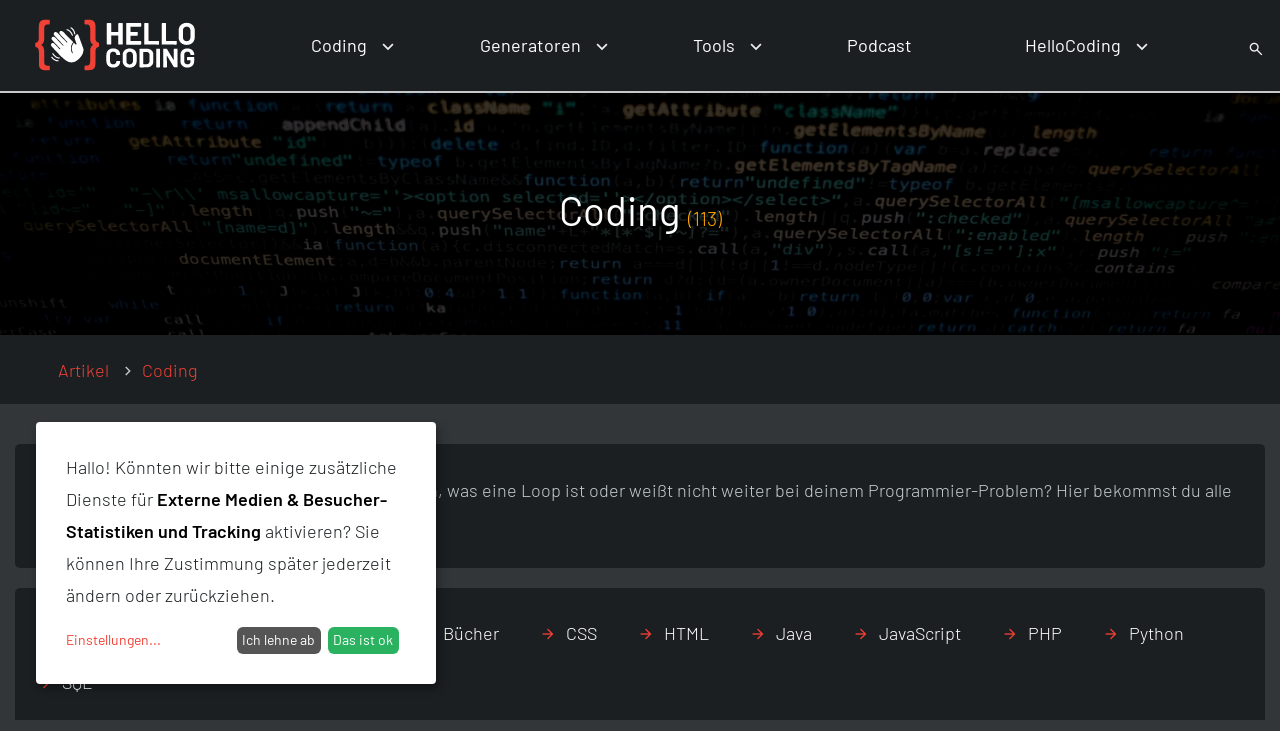

--- FILE ---
content_type: text/html; charset=UTF-8
request_url: https://hellocoding.de/blog/coding-language/
body_size: 15072
content:
<!DOCTYPE html>
<html lang="de">
<head>
<meta charset="utf-8" />
<link rel="preload" href="/css/style.css?b=28-09-24-13-31-36" as="style">
<link rel="preload" href="https://hellocoding.de/assets/fonts/barlow-v4-latin-300.woff2" as="font" type="font/woff2" crossorigin="anonymous">
<link rel="preload" href="https://hellocoding.de/assets/fonts/barlow-v4-latin-600.woff2" as="font" type="font/woff2" crossorigin="anonymous">
<link rel="preload" href="https://hellocoding.de/assets/fonts/barlow-v4-latin-600italic.woff2" as="font" type="font/woff2" crossorigin="anonymous">
<link rel="preload" href="https://hellocoding.de/assets/fonts/barlow-v4-latin-italic.woff2" as="font" type="font/woff2" crossorigin="anonymous">
<link rel="preload" href="https://hellocoding.de/assets/fonts/barlow-v4-latin-regular.woff2" as="font" type="font/woff2" crossorigin="anonymous">
<link rel="preload" href="https://hellocoding.de/assets/fonts/material-icon.woff2" as="font" type="font/woff2" crossorigin="anonymous">
<meta name="format-detection" content="telephone=no">
<script>window.location.baseurl = 'https://hellocoding.de'; window.js_update = '?u=28-09-24-13-31-36';</script>
<meta http-equiv="X-UA-Compatible" content="IE=edge">
<meta name="viewport" content="width=device-width">  
<title>Coding  | HelloCoding</title>
<meta name="description" content="Du willst das Programmieren lernen, willst wissen, was eine Loop ist oder wei&szlig;t nicht weiter bei deinem Programmier-Problem? Hier bekommst du alle Antworten!">
<link rel="canonical" href="https://hellocoding.de/blog/coding-language/">
<meta property="og:type" content="website" />
<meta property="og:title" content="Coding " />
<meta property="og:description" content="Du willst das Programmieren lernen, willst wissen, was eine Loop ist oder wei&szlig;t nicht weiter bei deinem Programmier-Problem? Hier bekommst du alle Antworten!" />
<meta property="og:image" content="https://hellocoding.de/images/social/5e5f0147ef78f467a54bb922">
<meta name="twitter:image" content="https://hellocoding.de/images/social/5e5f0147ef78f467a54bb922">
<meta property="og:image:alt" content="Coding " />
<meta property="og:url" content="https://hellocoding.de/blog/coding-language/" />
<meta property="og:site_name" content="HelloCoding" />
    <meta name="author" content="Felix Schürmeyer">
<meta name="twitter:title" content="Coding ">
<meta name="twitter:description" content="Du willst das Programmieren lernen, willst wissen, was eine Loop ist oder wei&szlig;t nicht weiter bei deinem Programmier-Problem? Hier bekommst du alle Antworten!">
<meta name="twitter:site" content="@hellocoding_de">
    <meta name="twitter:creator" content="@hellocoding_de">
<meta name="twitter:card" content="summary_large_image">
<meta property="article:publisher" content="https://facebook.com/hellocodingDE">
<meta name="theme-color" content="#1b1f21">
<meta name="perm-link-id" content="https://hellocoding.de/p/5e5f0147ef78f467a54bb922">          
<meta name="type" content="artikel-overview">
<link rel="shortcut icon" href="https://hellocoding.de/favicon.ico">
<link rel="icon" type="image/png" href="https://hellocoding.de/favicon.png" sizes="32x32">
<link rel="icon" type="image/png" href="https://hellocoding.de/favicon.png" sizes="96x96">
<link rel="apple-touch-icon" sizes="180x180" href="https://hellocoding.de/apple-touch-icon.png">
<meta name="msapplication-TileImage" content="https://hellocoding.de/mstile-144x144.png">
<link rel="alternate" type="application/rss+xml" title="RSS Feed HelloCoding" href="https://hellocoding.de/feed.xml" />
<link rel="stylesheet" href="https://hellocoding.de/css/style.css?b=28-09-24-13-31-36">    
<meta name="msvalidate.01" content="045D888BB1C3A323E4FBA6B9BD0A6743" />
<link rel="search" href="/open-search.xml" title="Search HelloCoding.de"  type="application/opensearchdescription+xml">
<style> 
 
 
body.webp-supported header{
    background-image: linear-gradient(rgba(0,0,0,0.75), rgba(0,0,0,0.75)),url(https://hellocoding.de/images/featured-images/coding-language/thumb/dark-programmieren-lernen.webp);
}
body.no-webp-supported header{
    background-image: linear-gradient(rgba(0,0,0,0.75), rgba(0,0,0,0.75)),url(https://hellocoding.de/images/featured-images/coding-language/thumb/dark-programmieren-lernen.jpg);
}
body .bk-dark ul.social_share_fs li.facebook-socialitem span.btn{ background-color: rgb(59, 89, 152); }body .bk-dark ul.social_share_fs li.facebook-socialitem span.btn:before{ background-color: rgb(35,53,91); }body .bk-dark ul.social_share_fs li.twitter-socialitem span.btn{ background-color: rgb(29, 161, 242); }body .bk-dark ul.social_share_fs li.twitter-socialitem span.btn:before{ background-color: rgb(17,97,145); }body .bk-dark ul.social_share_fs li.telegram-socialitem span.btn{ background-color: rgb(0, 136, 204); }body .bk-dark ul.social_share_fs li.telegram-socialitem span.btn:before{ background-color: rgb(0,82,122); }body .bk-dark ul.social_share_fs li.whatsapp-socialitem span.btn{ background-color: rgb(37, 211, 102); }body .bk-dark ul.social_share_fs li.whatsapp-socialitem span.btn:before{ background-color: rgb(22,127,61); }
</style>


<style>
body.noJavascript .toc-container{
    display: block !important;
    min-height: 325px;
}
</style>

</head>

<body class="macintosh os-x chrome  blog coding-language  coding artikel-overview noJavascript type-artikel-overview  line-numbers webp-supported">




<script type="text/plain" data-name="matomo" data-type="text/javascript">
  var _paq = window._paq = window._paq || [];

  if(window.location.hash == "#discord"){
    _paq.push(['setReferrerUrl', 'https://discord.com/#hc']);
  }

  if(window.location.hash == "#insta"){
    _paq.push(['setReferrerUrl', 'https://instagram.com']);
  }

  _paq.push(['trackPageView']);
  _paq.push(['enableLinkTracking']);
  _paq.push(['enableHeartBeatTimer']);

  (function() {
    var u="https://useit.hellocoding.de/";
    _paq.push(['setTrackerUrl', u+'useapp']);
    _paq.push(['setSiteId', '1']);

    var d=document, g=d.createElement('script'), s=d.getElementsByTagName('script')[0];
    g.async=true; g.src=u+'usesecurez'; s.parentNode.insertBefore(g,s);
  })();
</script>


    <nav class="navi">
    <div class="container">
        <div id="navigation-handler">
            <ul itemscope itemtype="http://schema.org/SiteNavigationElement" class="navigation active-nav"><li itemprop="name" class="branding-item  noChildren"><a href="https://hellocoding.de" title="HelloCoding" class="logo-item" style="display: block">
    <img class="noLazy" src="https://hellocoding.de/images/page-logo/hellocoding-logo.svg" height="100" width="200" alt="Lerne Coding">
</a>
</li><li  class="childSub blogcoding-language hasChildren active "><span itemprop="name"><a class="name-navi" itemprop="url" href="https://hellocoding.de/blog/coding-language/" title="Du willst das Programmieren lernen, willst wissen, was eine Loop ist oder wei&szlig;t nicht weiter bei deinem Programmier-Problem? Hier bekommst du alle Antworten!">Coding</a></span><ul class="child-sub sub1"><li itemprop="name" class="blogcoding-languageallgemein noChildren"><a class="name-navi" itemprop="url" href="https://hellocoding.de/blog/coding-language/allgemein/" title="Du willst programmieren lernen? Hast aber keine Idee, was du als n&auml;chstes lernen sollst? Hier bist du richtig, um Fragen zu kl&auml;ren!">Allgemein</a></li><li itemprop="name" class="blogcoding-languagephp noChildren"><a class="name-navi" itemprop="url" href="https://hellocoding.de/blog/coding-language/php/" title="PHP ist die Nummer 1 unter den Backend-Sprachen f&uuml;r Webapplikationen; unter anderem basiert Wordpress auf PHP. Hier zeige ich dir die richtige Verwendung von PHP!">PHP</a></li><li itemprop="name" class="blogcoding-languagepython noChildren"><a class="name-navi" itemprop="url" href="https://hellocoding.de/blog/coding-language/python/" title="Python ist auch als &quot;die Sprache der Automatisierung&quot; bekannt. Durch Pythons einfache Syntax kannst auch du es schnell lernen - hier erf&auml;hrst du, wie!">Python</a></li><li itemprop="name" class="blogcoding-languagejava noChildren"><a class="name-navi" itemprop="url" href="https://hellocoding.de/blog/coding-language/java/" title="Java ist eine leistungsstarke Programmiersprache, die auf 70&nbsp;% der Smartphones und in Server-Anwendungen eingesetzt wird. Es kann manchmal schwierig sein, sich im Dschungel der Java-Funktionen zurechtzufinden.">Java</a></li><li itemprop="name" class="blogcoding-languagejavascript noChildren"><a class="name-navi" itemprop="url" href="https://hellocoding.de/blog/coding-language/javascript/" title="JavaScript ist die Sprache f&uuml;r den Browser. Sie l&auml;sst deine Inhalte dynamisch werden, mit NodeJS gibts noch mehr M&ouml;glichkeiten! Hier erkl&auml;re ich dir, wie das geht!">JavaScript</a></li><li itemprop="name" class="blogcoding-languagecss noChildren"><a class="name-navi" itemprop="url" href="https://hellocoding.de/blog/coding-language/css/" title="Du willst lernen, deine Webanwendungen zu stylen? Du willst wissen, wie du ein Men&uuml; erstellst oder eine Checkbox stylest?. Hier bist du daf&uuml;r genau richtig!">CSS</a></li><li itemprop="name" class="blogcoding-languagehtml noChildren"><a class="name-navi" itemprop="url" href="https://hellocoding.de/blog/coding-language/html/" title="HTML - ist eine Hypertext Markup Language und ist aus XML hervorgegangen. Die Sprache ist eine Auszeichnungssprache f&uuml;r Webseiten.">HTML</a></li><li itemprop="name" class="blogseo noChildren last-item"><a class="name-navi" itemprop="url" href="https://hellocoding.de/blog/seo/" title="SEO ist die Abk&uuml;rzung f&uuml;r Suchmaschinenoptimierung. In dieser Kategorie findest du Tipps und Tricks rund um dieses Thema.">SEO</a></li></ul></li><li  class="childSub blogtoolsgeneratoren hasChildren"><span itemprop="name"><a class="name-navi" itemprop="url" href="https://hellocoding.de/blog/tools/generatoren/" title="Tools und Generatoren interessieren dich? Du willst nicht mehr alles selber machen, sondern Programme deine Arbeit &uuml;bernehmen lassen? Hier zeige ich dir, wie!">Generatoren</a></span><ul class="child-sub sub1"><li itemprop="name" class="blogtoolsbrowseruser-agent noChildren"><a class="name-navi" itemprop="url" href="https://hellocoding.de/blog/tools/browser/user-agent" title="Wie ist mein User Agent? / Was ist der User Agent?">Wie ist mein User Agent?</a></li><li itemprop="name" class="blogtoolsgeneratorenhash-generator noChildren"><a class="name-navi" itemprop="url" href="https://hellocoding.de/blog/tools/generatoren/hash-generator" title="Hash Generator f&uuml;r md5, sha1, sha512 und viele weitere! ">Hash Generator</a></li><li itemprop="name" class="blogtoolsgeneratorenunix-timestamp noChildren"><a class="name-navi" itemprop="url" href="https://hellocoding.de/blog/tools/generatoren/unix-timestamp" title="Unix-Timestamp ">Unix-Timestamp Umrechner</a></li><li itemprop="name" class="blogtoolsgeneratoren-headers-auslesen noChildren"><a class="name-navi" itemprop="url" href="https://hellocoding.de/blog/tools/generatoren/http-headers-auslesen" title="HTTP-Header Auslesen von Webseiten">HTTP-Header Auslesen</a></li><li itemprop="name" class="blogtoolsgeneratorenmeta-data-explorer noChildren"><a class="name-navi" itemprop="url" href="https://hellocoding.de/blog/tools/generatoren/meta-data-explorer" title="SEO Crawler und Meta Data Explorer 🔎">SEO Crawler</a></li><li itemprop="name" class="blogtoolsgeneratorenwordpress-analyse noChildren"><a class="name-navi" itemprop="url" href="https://hellocoding.de/blog/tools/generatoren/wordpress-analyse" title="WordPress Analysieren, mit dem WordPress Analyse Tool!">WordPress Analyse</a></li><li itemprop="name" class="blogtoolsgeneratorenwordpress-passwort-hash-generator noChildren"><a class="name-navi" itemprop="url" href="https://hellocoding.de/blog/tools/generatoren/wordpress-passwort-hash-generator" title="Passwort Hash zum Ersetzen eines WordPress Passworts generieren">WordPress Passwort Hash</a></li><li itemprop="name" class="blogtoolsgeneratorenpasswort-generator noChildren last-item"><a class="name-navi" itemprop="url" href="https://hellocoding.de/blog/tools/generatoren/passwort-generator" title="Passwort-Generator - Generiere eines Sicheren Passworts online!">Passwort-Generator</a></li></ul></li><li  class="childSub blogtools hasChildren"><span itemprop="name"><a class="name-navi" itemprop="url" href="https://hellocoding.de/blog/tools/" title="Moderne Tools zum Arbeiten sind gefragt? Du m&ouml;chtest als Entwickler Fortschritte machen? Hier erh&auml;ltst du einen gro&szlig;en &Uuml;berblick &uuml;ber die wichtigsten Tools!">Tools</a></span><ul class="child-sub sub1"><li itemprop="name" class="blogtoolsbrowser noChildren"><a class="name-navi" itemprop="url" href="https://hellocoding.de/blog/tools/browser/" title="Der Browser ist das Standard-Werkzeug f&uuml;r Entwickler - willst du alles lernen, was den Browser betrifft? Dann bist du bei HelloCoding genau richtig!">Browser</a></li><li itemprop="name" class="blogtoolsdevelopment noChildren"><a class="name-navi" itemprop="url" href="https://hellocoding.de/blog/tools/development/" title="Hier zeige ich dir, welche Anwendungen dir das Programmieren und Entwickeln leichter machen! Oder willst du weiterhin deine API Calls jedes mal neu testen? ">Development</a></li><li itemprop="name" class="blogtoolsgit noChildren"><a class="name-navi" itemprop="url" href="https://hellocoding.de/blog/tools/git/" title="Git - Versionsverwaltung">Git</a></li><li itemprop="name" class="blograspberry-pi noChildren last-item"><a class="name-navi" itemprop="url" href="https://hellocoding.de/blog/raspberry-pi/" title="Raspberry PI - Einplatinencomputer">Raspberry Pi</a></li></ul></li><li itemprop="name" class="hellocodingdepodcast noChildren extern"><a class="name-navi" itemprop="url" href="https://hellocoding.de/podcast" title="HelloCoding, der Podcast. ">Podcast</a></li><li  class="childSub hellocoding hasChildren"><span itemprop="name"><a class="name-navi" itemprop="url" href="https://hellocoding.de/hellocoding/" title="HelloCoding ist da um das Programmieren zu lernen, Neues zu entdecken, das du noch nicht beherrscht.">HelloCoding</a></span><ul class="child-sub sub1"><li itemprop="name" class="felixschuermeyerdehellocodingkooperationen noChildren extern"><a class="name-navi" itemprop="url" href="https://felixschuermeyer.de/hellocoding/kooperationen" title="Kooperationen">Kooperationen</a></li><li itemprop="name" class="wwwinstagramcomhellocodingde noChildren extern"><a class="name-navi" itemprop="url" href="https://www.instagram.com/hellocoding.de/" title="Instagram">Instagram</a></li><li itemprop="name" class="thema noChildren"><a class="name-navi" itemprop="url" href="https://hellocoding.de/thema/" title="Thema">Themenfelder</a></li><li itemprop="name" class="autor noChildren"><a class="name-navi" itemprop="url" href="https://hellocoding.de/autor/" title="Hier findest du eine &Uuml;bersicht aller HelloCoding-Autoren &amp; Podcast Sprechern. Du kannst sie direkt ausw&auml;hlen und noch mehr Details erfahren. ">Autoren & Sprecher</a></li><li itemprop="name" class="artikel-idee noChildren"><a class="name-navi" itemprop="url" href="https://hellocoding.de/artikel-idee" title="Sende mir deine Artikel Idee! - HelloCoding">Artikel Idee</a></li><li itemprop="name" class="hellocodingdiscord-server noChildren"><a class="name-navi" itemprop="url" href="https://hellocoding.de/hellocoding/discord-server" title="Wir sind ein Discord Server mit Programmierern auf unterschiedlichen Erfahrungsst&auml;nden und in verschiedenen Themengebieten. Erfahre mehr &uuml;ber uns!">Discord Server</a></li><li itemprop="name" class="hellocodingwallpaper noChildren"><a class="name-navi" itemprop="url" href="https://hellocoding.de/hellocoding/wallpaper" title="Wallpaper mit HelloCoding Logo">Wallpaper</a></li><li itemprop="name" class="sitemap noChildren last-item"><a class="name-navi" itemprop="url" href="https://hellocoding.de/sitemap" title="Auf dieser Seite findest du eine &Uuml;bersicht &uuml;ber alle Artikel, Seiten und Themenkategorien. Erfahre auf einen Blick alles &uuml;ber das Programmieren, von A bis Z!">Sitemap</a></li></ul></li><li itemprop="name" class="search noChildren"><a class="name-navi" itemprop="url" href="https://hellocoding.de/search" title="Suche">Suche</a></li><li itemprop="name" class="datenschutzerklaerung noChildren mobil"><a  class="mobil name-navi"  itemprop="url" href="https://hellocoding.de/datenschutzerklaerung" title="Datenschutzerkl&auml;rung von HelloCoding
">Datenschutzerklärung</a></li><li itemprop="name" class="impressum noChildren mobil last-item"><a  class="mobil name-navi"  itemprop="url" href="https://hellocoding.de/impressum" title="Impressum von HelloCoding, dein Start ins Coding">Impressum</a></li><li class="placeholder"><spacer-data></spacer-data></li></ul>
        </div>
    </div>
</nav>

<div class="branding-mobile">
    <a href="https://hellocoding.de" title="HelloCoding" class="logo-item" style="display: block">
        <img class="noLazy" height="100" width="200" src="https://hellocoding.de/images/page-logo/hellocoding-logo.svg" alt="Lerne Coding">
    </a>
</div>


<header class="category">



        <div class="container">
            <div class="row">
                
                
                
                
                
                                <div class="col-md-12 codeSlogan artikel">
                    <div class="h1">
                        <h1>Coding  <span title="Anzahl Artikel" class="count">(113)</span>
                        </h1>
                                            </div>
                </div>
                            </div>
        </div>
    </header>
    <div class="breadcrumb">
                <div class="container">
            <div class="row">
                <div class="col-md-12">
                    <ul class="breadcrumbs">
    <li><a href="https://hellocoding.de/blog/" title="Hier findest du eine &Uuml;bersicht &uuml;ber unser gesamten Artikel. Unsere Themen sind unter anderem Java, Python, PHP und viele weitere Sprachen!">Artikel</a></li>
    <li><a href="https://hellocoding.de/blog/coding-language/" title="Du willst das Programmieren lernen, willst wissen, was eine Loop ist oder wei&szlig;t nicht weiter bei deinem Programmier-Problem? Hier bekommst du alle Antworten!">Coding </a></li>
</ul>
                </div>
            </div>
        </div>
            </div>


 
<div class="container">
    <div class="row">
                
                    <div class="col-md-12" id="text">
    <div class="bk-dark category-description" style="height:auto;margin-bottom: 20px;">
            <p>Du willst das <strong>Programmieren lernen</strong>, willst wissen, was eine Loop ist oder wei&szlig;t nicht weiter bei deinem Programmier-Problem? Hier bekommst du alle Antworten!</p>

    
    


    </div>
</div>

    

        <div class="col-md-12 category-buttons">
<ul>
<li class="secondary"><a class="secondary" title="nächste Seite" href="https://hellocoding.de/blog/coding-language/2">Weiter</a></li>

<li>
    <a href="https://hellocoding.de/blog/" title="Hier findest du eine Übersicht über unser gesamten Artikel. Unsere Themen sind unter anderem Java, Python, PHP und viele weitere Sprachen!" class=" ">
        Artikel
    </a>
</li>
<li>
    <a href="https://hellocoding.de/blog/coding-language/allgemein/" title="Du willst programmieren lernen? Hast aber keine Idee, was du als nächstes lernen sollst? Hier bist du richtig, um Fragen zu klären!" class=" ">
        Allgemein
    </a>
</li>
<li>
    <a href="https://hellocoding.de/blog/coding-language/buecher/" title="Vorgestellte Bücher - Bücher, die du gelesen haben solltest, rund um das Thema &#039;Programmieren&#039;. Hier erfährst du, was du brauchst, um das Programmieren zu lernen!" class=" ">
        Bücher
    </a>
</li>
<li>
    <a href="https://hellocoding.de/blog/coding-language/css/" title="Du willst lernen, deine Webanwendungen zu stylen? Du willst wissen, wie du ein Menü erstellst oder eine Checkbox stylest?. Hier bist du dafür genau richtig!" class=" ">
        CSS
    </a>
</li>
<li>
    <a href="https://hellocoding.de/blog/coding-language/html/" title="HTML - ist eine Hypertext Markup Language und ist aus XML hervorgegangen. Die Sprache ist eine Auszeichnungssprache für Webseiten." class=" ">
        HTML
    </a>
</li>
<li>
    <a href="https://hellocoding.de/blog/coding-language/java/" title="Java ist eine leistungsstarke Programmiersprache, die auf 70 % der Smartphones und in Server-Anwendungen eingesetzt wird. Es kann manchmal schwierig sein, sich im Dschungel der Java-Funktionen zurechtzufinden." class=" ">
        Java
    </a>
</li>
<li>
    <a href="https://hellocoding.de/blog/coding-language/javascript/" title="JavaScript ist die Sprache für den Browser. Sie lässt deine Inhalte dynamisch werden, mit NodeJS gibts noch mehr Möglichkeiten! Hier erkläre ich dir, wie das geht!" class=" ">
        JavaScript
    </a>
</li>
<li>
    <a href="https://hellocoding.de/blog/coding-language/php/" title="PHP ist die Nummer 1 unter den Backend-Sprachen für Webapplikationen; unter anderem basiert Wordpress auf PHP. Hier zeige ich dir die richtige Verwendung von PHP!" class=" ">
        PHP
    </a>
</li>
<li>
    <a href="https://hellocoding.de/blog/coding-language/python/" title="Python ist auch als &quot;die Sprache der Automatisierung&quot; bekannt. Durch Pythons einfache Syntax kannst auch du es schnell lernen - hier erfährst du, wie!" class=" ">
        Python
    </a>
</li>
<li>
    <a href="https://hellocoding.de/blog/coding-language/sql/" title="In dieser Kategorie findest du alles zu SQL-Datenbanken. SQL steht für Structured Query Language. " class=" ">
        SQL
    </a>
</li>

</ul>
</div>

        

                                            <div class="col-sm-6 col-md-6 col-lg-4 stretch no-print">

    <div class="show-post-teaser">
        <a href="https://hellocoding.de/blog/tools/development/neovim-als-entwicklungsumgebung-erfahrung" title="12 Monate Neovim: Evolution meiner Entwicklungsumgebung">
        <img src="[data-uri]" alt="12 Monate Neovim: Evolution meiner Entwicklungsumgebung" data-src="https://hellocoding.de/images/category/development/neovim-als-entwicklungsumgebung-erfahrung/thumb/large-dark-neovim-jahre.jpg" class="lazyload ">
        </a>
                <div class="wrap-teaser">
            
    <div class="categoryItem">
                                    <a class="cat-item" href="https://hellocoding.de/blog/" title="Artikel">Artikel</a>
                                                <a class="cat-item" href="https://hellocoding.de/blog/coding-language/" title="Coding ">Coding </a>
                                                <a class="cat-item" href="https://hellocoding.de/blog/coding-language/allgemein/" title="Allgemein">Allgemein</a>
                        </div>

        <div class="time">14.06.2025</div>
        </div>
        <div class="contain">
            <a href="https://hellocoding.de/blog/tools/development/neovim-als-entwicklungsumgebung-erfahrung" title="12 Monate Neovim: Evolution meiner Entwicklungsumgebung">
            <span class="h5">12 Monate Neovim: Evolution meiner Entwicklungsumgebung</span>
            <p>Entdecke meine Neovim-Erfahrung nach 12 Monaten. Weniger Maus, effizientere Workflows und die Vorteile einer eigenen Konfiguration.</p>
            <div>
            <span class="btn">
                weiterlesen
            </span>
            </div>
            </a>
        </div>
    </div>
</div>

                                                        <div class="col-sm-6 col-md-6 col-lg-4 stretch no-print">

    <div class="show-post-teaser">
        <a href="https://hellocoding.de/blog/coding-language/css/effizientes-styling-mit-cascade-layer" title="Effizientes Styling: CSS Layers für mehr Ordnung und Gewicht ">
        <img src="[data-uri]" alt="Effizientes Styling: CSS Layers für mehr Ordnung und Gewicht " data-src="https://hellocoding.de/images/category/css/spezifitaet-layers/thumb/large-dark-css-layers.jpg" class="lazyload ">
        </a>
                <div class="wrap-teaser">
            
    <div class="categoryItem">
                                    <a class="cat-item" href="https://hellocoding.de/blog/" title="Artikel">Artikel</a>
                                                <a class="cat-item" href="https://hellocoding.de/blog/coding-language/" title="Coding ">Coding </a>
                                                <a class="cat-item" href="https://hellocoding.de/blog/coding-language/css/" title="CSS">CSS</a>
                        </div>

        <div class="time">02.11.2024</div>
        </div>
        <div class="contain">
            <a href="https://hellocoding.de/blog/coding-language/css/effizientes-styling-mit-cascade-layer" title="Effizientes Styling: CSS Layers für mehr Ordnung und Gewicht ">
            <span class="h5">Effizientes Styling: CSS Layers für mehr Ordnung und Gewicht </span>
            <p>Durch CSS Layers haben wir ein neues Mittel an der Hand, um unser CSS zu gewichten und zu strukturieren. Erfahre alles, was du über Layers wissen solltest.</p>
            <div>
            <span class="btn">
                weiterlesen
            </span>
            </div>
            </a>
        </div>
    </div>
</div>

                                                        <div class="col-sm-6 col-md-6 col-lg-4 stretch no-print">

    <div class="show-post-teaser">
        <a href="https://hellocoding.de/blog/coding-language/webassembly-im-browser" title="WebAssembly: Die nächste Evolutionsstufe für Webanwendungen?">
        <img src="[data-uri]" alt="WebAssembly: Die nächste Evolutionsstufe für Webanwendungen?" data-src="https://hellocoding.de/images/category/coding-language/webassembly-im-browser/thumb/large-dark-webassembly-im-browser.jpg" class="lazyload ">
        </a>
                <div class="wrap-teaser">
            
    <div class="categoryItem">
                                    <a class="cat-item" href="https://hellocoding.de/blog/" title="Artikel">Artikel</a>
                                                <a class="cat-item" href="https://hellocoding.de/blog/coding-language/" title="Coding ">Coding </a>
                        </div>

        <div class="time">16.09.2024</div>
        </div>
        <div class="contain">
            <a href="https://hellocoding.de/blog/coding-language/webassembly-im-browser" title="WebAssembly: Die nächste Evolutionsstufe für Webanwendungen?">
            <span class="h5">WebAssembly: Die nächste Evolutionsstufe für Webanwendungen?</span>
            <p>Entdecke, wie WebAssembly den Browser revolutioniert! Schnellere, leistungsstarke Apps direkt im Web – von Grafiksoftware bis zu komplexen Berechnungen.</p>
            <div>
            <span class="btn">
                weiterlesen
            </span>
            </div>
            </a>
        </div>
    </div>
</div>

                                                        <div class="col-sm-6 col-md-6 col-lg-4 stretch no-print">

    <div class="show-post-teaser">
        <a href="https://hellocoding.de/blog/coding-language/html/popover-api-attribute" title="Popover API: Smarte Popovers für bessere Nutzererfahrung">
        <img src="[data-uri]" alt="Popover API: Smarte Popovers für bessere Nutzererfahrung" data-src="https://hellocoding.de/images/category/html/popover-api-attribute/thumb/large-dark-popover-api.jpg" class="lazyload ">
        </a>
                <div class="wrap-teaser">
            
    <div class="categoryItem">
                                    <a class="cat-item" href="https://hellocoding.de/blog/" title="Artikel">Artikel</a>
                                                <a class="cat-item" href="https://hellocoding.de/blog/coding-language/" title="Coding ">Coding </a>
                                                <a class="cat-item" href="https://hellocoding.de/blog/coding-language/html/" title="HTML">HTML</a>
                        </div>

        <div class="time">11.09.2024</div>
        </div>
        <div class="contain">
            <a href="https://hellocoding.de/blog/coding-language/html/popover-api-attribute" title="Popover API: Smarte Popovers für bessere Nutzererfahrung">
            <span class="h5">Popover API: Smarte Popovers für bessere Nutzererfahrung</span>
            <p>Entdecke die neue Popover API! Erstelle elegante Popovers auch ohne JavaScript, verbessere UX und spare Datenvolumen.</p>
            <div>
            <span class="btn">
                weiterlesen
            </span>
            </div>
            </a>
        </div>
    </div>
</div>

                                                        <div class="col-sm-6 col-md-6 col-lg-4 stretch no-print">

    <div class="show-post-teaser">
        <a href="https://hellocoding.de/blog/tools/git/git-hooks-workflow" title="Von Commits bis Push: Git Hooks für optimierte Workflows">
        <img src="[data-uri]" alt="Von Commits bis Push: Git Hooks für optimierte Workflows" data-src="https://hellocoding.de/images/category/git/git-hooks-workflow/thumb/large-dark-git-hooks-verwenden.png" class="lazyload ">
        </a>
                <div class="wrap-teaser">
            
    <div class="categoryItem">
                                    <a class="cat-item" href="https://hellocoding.de/blog/" title="Artikel">Artikel</a>
                                                <a class="cat-item" href="https://hellocoding.de/blog/coding-language/" title="Coding ">Coding </a>
                                                <a class="cat-item" href="https://hellocoding.de/blog/coding-language/allgemein/" title="Allgemein">Allgemein</a>
                        </div>

        <div class="time">24.08.2024</div>
        </div>
        <div class="contain">
            <a href="https://hellocoding.de/blog/tools/git/git-hooks-workflow" title="Von Commits bis Push: Git Hooks für optimierte Workflows">
            <span class="h5">Von Commits bis Push: Git Hooks für optimierte Workflows</span>
            <p>Pre-Commit, Pre-Push, was genau ist das? In diesem Artikel widmen wir uns den Git Hooks und ihrer Anwendung.</p>
            <div>
            <span class="btn">
                weiterlesen
            </span>
            </div>
            </a>
        </div>
    </div>
</div>

                                                        <div class="col-sm-6 col-md-6 col-lg-4 stretch no-print">

    <div class="show-post-teaser">
        <a href="https://hellocoding.de/blog/tools/development/neovim-als-entwicklungsumgebung" title="Neovim als meine Entwicklungsumgebung">
        <img src="[data-uri]" alt="Neovim als meine Entwicklungsumgebung" data-src="https://hellocoding.de/images/category/development/neovim-als-entwicklungsumgebung/thumb/large-dark-neovim-als-meine-entwicklungsumgebung.jpg" class="lazyload ">
        </a>
                <div class="wrap-teaser">
            
    <div class="categoryItem">
                                    <a class="cat-item" href="https://hellocoding.de/blog/" title="Artikel">Artikel</a>
                                                <a class="cat-item" href="https://hellocoding.de/blog/coding-language/" title="Coding ">Coding </a>
                                                <a class="cat-item" href="https://hellocoding.de/blog/coding-language/allgemein/" title="Allgemein">Allgemein</a>
                        </div>

        <div class="time">21.07.2024</div>
        </div>
        <div class="contain">
            <a href="https://hellocoding.de/blog/tools/development/neovim-als-entwicklungsumgebung" title="Neovim als meine Entwicklungsumgebung">
            <span class="h5">Neovim als meine Entwicklungsumgebung</span>
            <p>Die persönliche Development Experience ist wichtig für Entwickler:innen; ich erzähle dir meine Geschichte zu Neovim als meine Entwicklungsumgebung.</p>
            <div>
            <span class="btn">
                weiterlesen
            </span>
            </div>
            </a>
        </div>
    </div>
</div>

                                                        <div class="col-sm-6 col-md-6 col-lg-4 stretch no-print">

    <div class="show-post-teaser">
        <a href="https://hellocoding.de/blog/tools/git/github-actions-verwenden" title="GitHub Actions: Beherrsche die Welt der Piplines!">
        <img src="[data-uri]" alt="GitHub Actions: Beherrsche die Welt der Piplines!" data-src="https://hellocoding.de/images/category/git/github-actions-verwenden/thumb/large-dark-github-actions.jpg" class="lazyload ">
        </a>
                <div class="wrap-teaser">
            
    <div class="categoryItem">
                                    <a class="cat-item" href="https://hellocoding.de/blog/" title="Artikel">Artikel</a>
                                                <a class="cat-item" href="https://hellocoding.de/blog/coding-language/" title="Coding ">Coding </a>
                                                <a class="cat-item" href="https://hellocoding.de/blog/coding-language/allgemein/" title="Allgemein">Allgemein</a>
                        </div>

        <div class="time">18.06.2024</div>
        </div>
        <div class="contain">
            <a href="https://hellocoding.de/blog/tools/git/github-actions-verwenden" title="GitHub Actions: Beherrsche die Welt der Piplines!">
            <span class="h5">GitHub Actions: Beherrsche die Welt der Piplines!</span>
            <p>GitHub Actions sind das Tool, um innerhalb von GitHub eigene Pipelines für das Builden und Deployment zu realisieren, erfahre wie du Sie verwenden kannst!</p>
            <div>
            <span class="btn">
                weiterlesen
            </span>
            </div>
            </a>
        </div>
    </div>
</div>

                                                        <div class="col-sm-6 col-md-6 col-lg-4 stretch no-print">

    <div class="show-post-teaser">
        <a href="https://hellocoding.de/blog/coding-language/css/verschachtelung-in-css" title="Zurück in die Zukunft: Native Verschachtelung in CSS">
        <img src="[data-uri]" alt="Zurück in die Zukunft: Native Verschachtelung in CSS" data-src="https://hellocoding.de/images/category/css/verschachtelung-in-css/thumb/large-dark-css-nesting.jpg" class="lazyload ">
        </a>
                <div class="wrap-teaser">
            
    <div class="categoryItem">
                                    <a class="cat-item" href="https://hellocoding.de/blog/" title="Artikel">Artikel</a>
                                                <a class="cat-item" href="https://hellocoding.de/blog/coding-language/" title="Coding ">Coding </a>
                                                <a class="cat-item" href="https://hellocoding.de/blog/coding-language/css/" title="CSS">CSS</a>
                        </div>

        <div class="time">01.06.2024</div>
        </div>
        <div class="contain">
            <a href="https://hellocoding.de/blog/coding-language/css/verschachtelung-in-css" title="Zurück in die Zukunft: Native Verschachtelung in CSS">
            <span class="h5">Zurück in die Zukunft: Native Verschachtelung in CSS</span>
            <p>Warum zurück in die Zukunft? Eine Verschachtelung in CSS ist seit Ende 2023 auch ohne den Einsatz von Präprozessoren wie Less, SASS oder PostCSS möglich.</p>
            <div>
            <span class="btn">
                weiterlesen
            </span>
            </div>
            </a>
        </div>
    </div>
</div>

                                                        <div class="col-sm-6 col-md-6 col-lg-4 stretch no-print">

    <div class="show-post-teaser">
        <a href="https://hellocoding.de/blog/coding-language/allgemein/test-driven-development" title="Wie funktioniert Test Driven Development eigentlich?">
        <img src="[data-uri]" alt="Wie funktioniert Test Driven Development eigentlich?" data-src="https://hellocoding.de/images/category/allgemein/test-driven-development/thumb/large-dark-test-driven-development.jpg" class="lazyload ">
        </a>
                <div class="wrap-teaser">
            
    <div class="categoryItem">
                                    <a class="cat-item" href="https://hellocoding.de/blog/" title="Artikel">Artikel</a>
                                                <a class="cat-item" href="https://hellocoding.de/blog/coding-language/" title="Coding ">Coding </a>
                                                <a class="cat-item" href="https://hellocoding.de/blog/coding-language/allgemein/" title="Allgemein">Allgemein</a>
                        </div>

        <div class="time">25.05.2024</div>
        </div>
        <div class="contain">
            <a href="https://hellocoding.de/blog/coding-language/allgemein/test-driven-development" title="Wie funktioniert Test Driven Development eigentlich?">
            <span class="h5">Wie funktioniert Test Driven Development eigentlich?</span>
            <p>In dem Beitrag betrachten wir TDD und wie du es für dich in deiner täglichen Entwicklung einsetzen könntest.</p>
            <div>
            <span class="btn">
                weiterlesen
            </span>
            </div>
            </a>
        </div>
    </div>
</div>

                                                        <div class="col-sm-6 col-md-6 col-lg-4 stretch no-print">

    <div class="show-post-teaser">
        <a href="https://hellocoding.de/blog/coding-language/python/unit-tests" title="Wie Unit-Testing in Python funktioniert?">
        <img src="[data-uri]" alt="Wie Unit-Testing in Python funktioniert?" data-src="https://hellocoding.de/images/featured-images/unit-tests/thumb/large-dark-python-unit-test.jpg" class="lazyload ">
        </a>
                <div class="wrap-teaser">
            
    <div class="categoryItem">
                                    <a class="cat-item" href="https://hellocoding.de/blog/" title="Artikel">Artikel</a>
                                                <a class="cat-item" href="https://hellocoding.de/blog/coding-language/" title="Coding ">Coding </a>
                                                <a class="cat-item" href="https://hellocoding.de/blog/coding-language/python/" title="Python">Python</a>
                        </div>

        <div class="time">11.04.2024</div>
        </div>
        <div class="contain">
            <a href="https://hellocoding.de/blog/coding-language/python/unit-tests" title="Wie Unit-Testing in Python funktioniert?">
            <span class="h5">Wie Unit-Testing in Python funktioniert?</span>
            <p>Erfahre, wie du mit Unit-Tests in Python deinen Code effizient überprüfen und verbessern kannst, um möglichst fehlerfrei Anwendungen zu entwickeln.</p>
            <div>
            <span class="btn">
                weiterlesen
            </span>
            </div>
            </a>
        </div>
    </div>
</div>

                                                        <div class="col-sm-6 col-md-6 col-lg-4 stretch no-print">

    <div class="show-post-teaser">
        <a href="https://hellocoding.de/blog/coding-language/javascript/typeguards" title="Wie TypeGuards dein JavaScript &amp; TypeScript Code verbessern können!">
        <img src="[data-uri]" alt="Wie TypeGuards dein JavaScript &amp; TypeScript Code verbessern können!" data-src="https://hellocoding.de/images/category/javascript/javascript-typescript-typeguards/thumb/large-dark-javascript-typescript-typeguard.png" class="lazyload ">
        </a>
                <div class="wrap-teaser">
            
    <div class="categoryItem">
                                    <a class="cat-item" href="https://hellocoding.de/blog/" title="Artikel">Artikel</a>
                                                <a class="cat-item" href="https://hellocoding.de/blog/coding-language/" title="Coding ">Coding </a>
                                                <a class="cat-item" href="https://hellocoding.de/blog/coding-language/javascript/" title="JavaScript">JavaScript</a>
                        </div>

        <div class="time">08.12.2023</div>
        </div>
        <div class="contain">
            <a href="https://hellocoding.de/blog/coding-language/javascript/typeguards" title="Wie TypeGuards dein JavaScript &amp; TypeScript Code verbessern können!">
            <span class="h5">Wie TypeGuards dein JavaScript &amp; TypeScript Code verbessern können!</span>
            <p>In diesem Beitrag gehen wir darauf ein, wie du das Konzept von TypeGuards auf dein JavaScript und TypeScript Code anwenden kannst. </p>
            <div>
            <span class="btn">
                weiterlesen
            </span>
            </div>
            </a>
        </div>
    </div>
</div>

                                                        <div class="col-sm-6 col-md-6 col-lg-4 stretch no-print">

    <div class="show-post-teaser">
        <a href="https://hellocoding.de/blog/coding-language/allgemein/github-copilot" title="GitHub CoPilot, ein Partner für alle Fälle? Mit KI Programmieren.">
        <img src="[data-uri]" alt="GitHub CoPilot, ein Partner für alle Fälle? Mit KI Programmieren." data-src="https://hellocoding.de/images/category/coding-language/github-copilot/thumb/large-dark-ki-github-copilot.jpg" class="lazyload ">
        </a>
                <div class="wrap-teaser">
            
    <div class="categoryItem">
                                    <a class="cat-item" href="https://hellocoding.de/blog/" title="Artikel">Artikel</a>
                                                <a class="cat-item" href="https://hellocoding.de/blog/coding-language/" title="Coding ">Coding </a>
                                                <a class="cat-item" href="https://hellocoding.de/blog/coding-language/allgemein/" title="Allgemein">Allgemein</a>
                        </div>

        <div class="time">12.11.2023</div>
        </div>
        <div class="contain">
            <a href="https://hellocoding.de/blog/coding-language/allgemein/github-copilot" title="GitHub CoPilot, ein Partner für alle Fälle? Mit KI Programmieren.">
            <span class="h5">GitHub CoPilot, ein Partner für alle Fälle? Mit KI Programmieren.</span>
            <p>GitHub Copilot ist ein KI-Tool für Programmierende, das in verschiedenen Editoren verwendet wird. Zweimal habe ich es getestet, mit dem Abstand von einem Jahr.</p>
            <div>
            <span class="btn">
                weiterlesen
            </span>
            </div>
            </a>
        </div>
    </div>
</div>

                                                        <div class="col-sm-6 col-md-6 col-lg-4 stretch no-print">

    <div class="show-post-teaser">
        <a href="https://hellocoding.de/blog/coding-language/javascript/geolocation-api" title="Wie du die GeoLocation API verwenden kannst in JavaScript.">
        <img src="[data-uri]" alt="Wie du die GeoLocation API verwenden kannst in JavaScript." data-src="https://hellocoding.de/images/category/javascript/geolocation-api/thumb/large-dark-geolocation-api-javascript.jpg" class="lazyload ">
        </a>
                <div class="wrap-teaser">
            
    <div class="categoryItem">
                                    <a class="cat-item" href="https://hellocoding.de/blog/" title="Artikel">Artikel</a>
                                                <a class="cat-item" href="https://hellocoding.de/blog/coding-language/" title="Coding ">Coding </a>
                                                <a class="cat-item" href="https://hellocoding.de/blog/coding-language/javascript/" title="JavaScript">JavaScript</a>
                        </div>

        <div class="time">28.10.2023</div>
        </div>
        <div class="contain">
            <a href="https://hellocoding.de/blog/coding-language/javascript/geolocation-api" title="Wie du die GeoLocation API verwenden kannst in JavaScript.">
            <span class="h5">Wie du die GeoLocation API verwenden kannst in JavaScript.</span>
            <p>Du lernst die GeoLocation API kennen, um die Koordinaten eines Nutzers zu ermitteln und sein Standort mittels Nominatim zu bestimmen.</p>
            <div>
            <span class="btn">
                weiterlesen
            </span>
            </div>
            </a>
        </div>
    </div>
</div>

                                                        <div class="col-sm-6 col-md-6 col-lg-4 stretch no-print">

    <div class="show-post-teaser">
        <a href="https://hellocoding.de/blog/coding-language/allgemein/json-web-token" title="Was sind JSON Web Tokens? Wie funktioniert das Konzept?">
        <img src="[data-uri]" alt="Was sind JSON Web Tokens? Wie funktioniert das Konzept?" data-src="https://hellocoding.de/images/category/allgemein/json-web-token/thumb/large-dark-jwt-secure-json-web-token.jpg" class="lazyload ">
        </a>
                <div class="wrap-teaser">
            
    <div class="categoryItem">
                                    <a class="cat-item" href="https://hellocoding.de/blog/" title="Artikel">Artikel</a>
                                                <a class="cat-item" href="https://hellocoding.de/blog/coding-language/" title="Coding ">Coding </a>
                                                <a class="cat-item" href="https://hellocoding.de/blog/coding-language/allgemein/" title="Allgemein">Allgemein</a>
                        </div>

        <div class="time">29.09.2023</div>
        </div>
        <div class="contain">
            <a href="https://hellocoding.de/blog/coding-language/allgemein/json-web-token" title="Was sind JSON Web Tokens? Wie funktioniert das Konzept?">
            <span class="h5">Was sind JSON Web Tokens? Wie funktioniert das Konzept?</span>
            <p>Wir werfen einen Blick auf die Grundlagen von JWT’s und wie diese Funktionieren. Wir betrachten den Aufbau und schauen uns eine Implementierung an.</p>
            <div>
            <span class="btn">
                weiterlesen
            </span>
            </div>
            </a>
        </div>
    </div>
</div>

                                                        <div class="col-sm-6 col-md-6 col-lg-4 stretch no-print">

    <div class="show-post-teaser">
        <a href="https://hellocoding.de/blog/coding-language/css/container-queries" title="Container Queries: In Komponenten denken!">
        <img src="[data-uri]" alt="Container Queries: In Komponenten denken!" data-src="https://hellocoding.de/images/category/css/container-queries/thumb/large-dark-container-queries-css.jpg" class="lazyload ">
        </a>
                <div class="wrap-teaser">
            
    <div class="categoryItem">
                                    <a class="cat-item" href="https://hellocoding.de/blog/" title="Artikel">Artikel</a>
                                                <a class="cat-item" href="https://hellocoding.de/blog/coding-language/" title="Coding ">Coding </a>
                                                <a class="cat-item" href="https://hellocoding.de/blog/coding-language/css/" title="CSS">CSS</a>
                        </div>

        <div class="time">12.08.2023</div>
        </div>
        <div class="contain">
            <a href="https://hellocoding.de/blog/coding-language/css/container-queries" title="Container Queries: In Komponenten denken!">
            <span class="h5">Container Queries: In Komponenten denken!</span>
            <p>Container Queries sind eine moderne Alternative zu Media Queries, um basierend auf Elementgrößen einzelende Bereiche zu gestalten.</p>
            <div>
            <span class="btn">
                weiterlesen
            </span>
            </div>
            </a>
        </div>
    </div>
</div>

                                                        <div class="col-sm-6 col-md-6 col-lg-4 stretch no-print">

    <div class="show-post-teaser">
        <a href="https://hellocoding.de/blog/coding-language/java/properties-konfigurieren" title="Java Properties – Einstellungen, Speichern und Wiederverwenden">
        <img src="[data-uri]" alt="Java Properties – Einstellungen, Speichern und Wiederverwenden" data-src="https://hellocoding.de/images/featured-images/properties-konfigurieren/thumb/large-dark-java-properties-konfiguration.jpg" class="lazyload ">
        </a>
                <div class="wrap-teaser">
            
    <div class="categoryItem">
                                    <a class="cat-item" href="https://hellocoding.de/blog/" title="Artikel">Artikel</a>
                                                <a class="cat-item" href="https://hellocoding.de/blog/coding-language/" title="Coding ">Coding </a>
                                                <a class="cat-item" href="https://hellocoding.de/blog/coding-language/java/" title="Java">Java</a>
                        </div>

        <div class="time">29.06.2023</div>
        </div>
        <div class="contain">
            <a href="https://hellocoding.de/blog/coding-language/java/properties-konfigurieren" title="Java Properties – Einstellungen, Speichern und Wiederverwenden">
            <span class="h5">Java Properties – Einstellungen, Speichern und Wiederverwenden</span>
            <p>Mit Java Properties können Eigenschaften in einem Key Value Paar Ansatz gespeichert und wiederverwendet werden.</p>
            <div>
            <span class="btn">
                weiterlesen
            </span>
            </div>
            </a>
        </div>
    </div>
</div>

                                                        <div class="col-sm-6 col-md-6 col-lg-4 stretch no-print">

    <div class="show-post-teaser">
        <a href="https://hellocoding.de/blog/coding-language/python/watch-dog-effiziente-datei-ueberwachung" title="Python WatchDog: Effiziente Dateisystemüberwachung">
        <img src="[data-uri]" alt="Python WatchDog: Effiziente Dateisystemüberwachung" data-src="https://hellocoding.de/images/featured-images/watch-dog-effiziente-datei-ueberwachung/thumb/large-dark-python-watchdog.jpg" class="lazyload ">
        </a>
                <div class="wrap-teaser">
            
    <div class="categoryItem">
                                    <a class="cat-item" href="https://hellocoding.de/blog/" title="Artikel">Artikel</a>
                                                <a class="cat-item" href="https://hellocoding.de/blog/coding-language/" title="Coding ">Coding </a>
                                                <a class="cat-item" href="https://hellocoding.de/blog/coding-language/python/" title="Python">Python</a>
                        </div>

        <div class="time">21.05.2023</div>
        </div>
        <div class="contain">
            <a href="https://hellocoding.de/blog/coding-language/python/watch-dog-effiziente-datei-ueberwachung" title="Python WatchDog: Effiziente Dateisystemüberwachung">
            <span class="h5">Python WatchDog: Effiziente Dateisystemüberwachung</span>
            <p>Dateiüberwachung mittels Wachhund, das ist Python WatchDog. Im Artikel erhältst du eine Anleitung, wie du den WatchDog verwenden kannst.</p>
            <div>
            <span class="btn">
                weiterlesen
            </span>
            </div>
            </a>
        </div>
    </div>
</div>

                                                        <div class="col-sm-6 col-md-6 col-lg-4 stretch no-print">

    <div class="show-post-teaser">
        <a href="https://hellocoding.de/blog/coding-language/python/schildkroete-turtle-programmieren-ablauf" title="Python mit Schildkröte und Turtle Modul, Abläufe programmieren!">
        <img src="[data-uri]" alt="Python mit Schildkröte und Turtle Modul, Abläufe programmieren!" data-src="https://hellocoding.de/images/featured-images/schildkroete-turtle-programmieren-ablauf/thumb/large-dark-turtle-python-programmierung.jpg" class="lazyload ">
        </a>
                <div class="wrap-teaser">
            
    <div class="categoryItem">
                                    <a class="cat-item" href="https://hellocoding.de/blog/" title="Artikel">Artikel</a>
                                                <a class="cat-item" href="https://hellocoding.de/blog/coding-language/" title="Coding ">Coding </a>
                                                <a class="cat-item" href="https://hellocoding.de/blog/coding-language/python/" title="Python">Python</a>
                        </div>

        <div class="time">14.05.2023</div>
        </div>
        <div class="contain">
            <a href="https://hellocoding.de/blog/coding-language/python/schildkroete-turtle-programmieren-ablauf" title="Python mit Schildkröte und Turtle Modul, Abläufe programmieren!">
            <span class="h5">Python mit Schildkröte und Turtle Modul, Abläufe programmieren!</span>
            <p>Mit Turtle &amp; Schildkröte besser werden im Programmieren von Abläufen. Du findest in diesem Artikel die Grundlagen, um in Python mit dem Turtle Modul zu lernen.</p>
            <div>
            <span class="btn">
                weiterlesen
            </span>
            </div>
            </a>
        </div>
    </div>
</div>

                                                        <div class="col-sm-6 col-md-6 col-lg-4 stretch no-print">

    <div class="show-post-teaser">
        <a href="https://hellocoding.de/blog/coding-language/javascript/three-js-webgl-basics" title="WebGL - three.js: Eine Einführung in die Erstellung von 3D-Welten">
        <img src="[data-uri]" alt="WebGL - three.js: Eine Einführung in die Erstellung von 3D-Welten" data-src="https://hellocoding.de/images/category/javascript/three-js-webgl-basics/thumb/large-dark-three-js-webgl.jpg" class="lazyload ">
        </a>
                <div class="wrap-teaser">
            
    <div class="categoryItem">
                                    <a class="cat-item" href="https://hellocoding.de/blog/" title="Artikel">Artikel</a>
                                                <a class="cat-item" href="https://hellocoding.de/blog/coding-language/" title="Coding ">Coding </a>
                                                <a class="cat-item" href="https://hellocoding.de/blog/coding-language/javascript/" title="JavaScript">JavaScript</a>
                        </div>

        <div class="time">21.04.2023</div>
        </div>
        <div class="contain">
            <a href="https://hellocoding.de/blog/coding-language/javascript/three-js-webgl-basics" title="WebGL - three.js: Eine Einführung in die Erstellung von 3D-Welten">
            <span class="h5">WebGL - three.js: Eine Einführung in die Erstellung von 3D-Welten</span>
            <p>Lerne, wie du mit three.js 3D-Welten und Animationen erstellen kannst! Dieses Tutorial bietet dir eine Einführung in die WebGL-JavaScript Bibliothek.</p>
            <div>
            <span class="btn">
                weiterlesen
            </span>
            </div>
            </a>
        </div>
    </div>
</div>

                                                        <div class="col-sm-6 col-md-6 col-lg-4 stretch no-print">

    <div class="show-post-teaser">
        <a href="https://hellocoding.de/blog/coding-language/python/hardware-system-infos-erkennen" title="Python: So liest du System- und Hardware-Informationen aus!">
        <img src="[data-uri]" alt="Python: So liest du System- und Hardware-Informationen aus!" data-src="https://hellocoding.de/images/featured-images/hardware-system-infos-erkennen/thumb/large-dark-python-hardware-system-infos.jpg" class="lazyload ">
        </a>
                <div class="wrap-teaser">
            
    <div class="categoryItem">
                                    <a class="cat-item" href="https://hellocoding.de/blog/" title="Artikel">Artikel</a>
                                                <a class="cat-item" href="https://hellocoding.de/blog/coding-language/" title="Coding ">Coding </a>
                                                <a class="cat-item" href="https://hellocoding.de/blog/coding-language/python/" title="Python">Python</a>
                        </div>

        <div class="time">31.03.2023</div>
        </div>
        <div class="contain">
            <a href="https://hellocoding.de/blog/coding-language/python/hardware-system-infos-erkennen" title="Python: So liest du System- und Hardware-Informationen aus!">
            <span class="h5">Python: So liest du System- und Hardware-Informationen aus!</span>
            <p>Erfahre, wie du mithilfe von Python System und Hardware Informationen auslesen kannst! Entdecke wertvolle Tipps und Tricks für dein Projekt. </p>
            <div>
            <span class="btn">
                weiterlesen
            </span>
            </div>
            </a>
        </div>
    </div>
</div>

                                                        <div class="col-sm-6 col-md-6 col-lg-4 stretch no-print">

    <div class="show-post-teaser">
        <a href="https://hellocoding.de/blog/coding-language/java/fibonacci-folge" title="Java: Fibonacci Folgen - Algorithmen Erklärt">
        <img src="[data-uri]" alt="Java: Fibonacci Folgen - Algorithmen Erklärt" data-src="https://hellocoding.de/images/featured-images/fibonacci-folge/thumb/large-dark-fibonacci-folge-java.jpg" class="lazyload ">
        </a>
                <div class="wrap-teaser">
            
    <div class="categoryItem">
                                    <a class="cat-item" href="https://hellocoding.de/blog/" title="Artikel">Artikel</a>
                                                <a class="cat-item" href="https://hellocoding.de/blog/coding-language/" title="Coding ">Coding </a>
                                                <a class="cat-item" href="https://hellocoding.de/blog/coding-language/java/" title="Java">Java</a>
                        </div>

        <div class="time">04.02.2023</div>
        </div>
        <div class="contain">
            <a href="https://hellocoding.de/blog/coding-language/java/fibonacci-folge" title="Java: Fibonacci Folgen - Algorithmen Erklärt">
            <span class="h5">Java: Fibonacci Folgen - Algorithmen Erklärt</span>
            <p>Die Fibonacci Folge ist eine Folge von Zahlen, die in vielen Fällen in der Natur vorkommt. In diesem Artikel erkläre ich, wie du in Java diesen Algorithmus verwenden kannst.</p>
            <div>
            <span class="btn">
                weiterlesen
            </span>
            </div>
            </a>
        </div>
    </div>
</div>

                                                        <div class="col-sm-6 col-md-6 col-lg-4 stretch no-print">

    <div class="show-post-teaser">
        <a href="https://hellocoding.de/blog/coding-language/python/kommentare-docstrings" title="Python – DocStrings &amp; Kommentare kennenlernen!">
        <img src="[data-uri]" alt="Python – DocStrings &amp; Kommentare kennenlernen!" data-src="https://hellocoding.de/images/featured-images/kommentare-docstrings/thumb/large-dark-python-kommentare.jpg" class="lazyload ">
        </a>
                <div class="wrap-teaser">
            
    <div class="categoryItem">
                                    <a class="cat-item" href="https://hellocoding.de/blog/" title="Artikel">Artikel</a>
                                                <a class="cat-item" href="https://hellocoding.de/blog/coding-language/" title="Coding ">Coding </a>
                                                <a class="cat-item" href="https://hellocoding.de/blog/coding-language/python/" title="Python">Python</a>
                        </div>

        <div class="time">03.01.2023</div>
        </div>
        <div class="contain">
            <a href="https://hellocoding.de/blog/coding-language/python/kommentare-docstrings" title="Python – DocStrings &amp; Kommentare kennenlernen!">
            <span class="h5">Python – DocStrings &amp; Kommentare kennenlernen!</span>
            <p>Was sind Kommentare überhaupt? Und wie solltest du sie in Python verwenden? Eine Erklärung.</p>
            <div>
            <span class="btn">
                weiterlesen
            </span>
            </div>
            </a>
        </div>
    </div>
</div>

                                                        <div class="col-sm-6 col-md-6 col-lg-4 stretch no-print">

    <div class="show-post-teaser">
        <a href="https://hellocoding.de/blog/coding-language/javascript/mastodon-feed-in-die-webseite" title="Integration des Mastodon-Feeds in die eigene Webseite">
        <img src="[data-uri]" alt="Integration des Mastodon-Feeds in die eigene Webseite" data-src="https://hellocoding.de/images/category/javascript/mastodon-feed-in-die-webseite/thumb/large-dark-mastodon-feed-webseite.jpg" class="lazyload ">
        </a>
                <div class="wrap-teaser">
            
    <div class="categoryItem">
                                    <a class="cat-item" href="https://hellocoding.de/blog/" title="Artikel">Artikel</a>
                                                <a class="cat-item" href="https://hellocoding.de/blog/coding-language/" title="Coding ">Coding </a>
                                                <a class="cat-item" href="https://hellocoding.de/blog/coding-language/javascript/" title="JavaScript">JavaScript</a>
                        </div>

        <div class="time">27.12.2022</div>
        </div>
        <div class="contain">
            <a href="https://hellocoding.de/blog/coding-language/javascript/mastodon-feed-in-die-webseite" title="Integration des Mastodon-Feeds in die eigene Webseite">
            <span class="h5">Integration des Mastodon-Feeds in die eigene Webseite</span>
            <p>Lerne, wie du Toots von Mastodon in deine Webseite integrierst. Ich zeige dir zwei Möglichkeiten: mithilfe der Mastodon API oder mithilfe eines RSS-Feeds.</p>
            <div>
            <span class="btn">
                weiterlesen
            </span>
            </div>
            </a>
        </div>
    </div>
</div>

                                                        <div class="col-sm-6 col-md-6 col-lg-4 stretch no-print">

    <div class="show-post-teaser">
        <a href="https://hellocoding.de/blog/coding-language/python/string-zeichenfolgen-methoden-manipulation" title="Methoden um Strings in Python zu manipulieren">
        <img src="[data-uri]" alt="Methoden um Strings in Python zu manipulieren" data-src="https://hellocoding.de/images/featured-images/string-zeichenfolgen-methoden-manipulation/thumb/large-dark-string-manipulation-python.jpg" class="lazyload ">
        </a>
                <div class="wrap-teaser">
            
    <div class="categoryItem">
                                    <a class="cat-item" href="https://hellocoding.de/blog/" title="Artikel">Artikel</a>
                                                <a class="cat-item" href="https://hellocoding.de/blog/coding-language/" title="Coding ">Coding </a>
                                                <a class="cat-item" href="https://hellocoding.de/blog/coding-language/python/" title="Python">Python</a>
                        </div>

        <div class="time">12.12.2022</div>
        </div>
        <div class="contain">
            <a href="https://hellocoding.de/blog/coding-language/python/string-zeichenfolgen-methoden-manipulation" title="Methoden um Strings in Python zu manipulieren">
            <span class="h5">Methoden um Strings in Python zu manipulieren</span>
            <p>Es werden dir verschiedene Methoden vorgestellt, um Strings in Python zu manipulieren. Zum Beispiel zum Ersetzen und Zerteilen von Zeichenfolgen.</p>
            <div>
            <span class="btn">
                weiterlesen
            </span>
            </div>
            </a>
        </div>
    </div>
</div>

                    

        

        <div class="col-md-12">
            <div class="hr"></div>
                            
                                    <a class="btn" title="nächste Seite" href="https://hellocoding.de/blog/coding-language/2">Weiter</a>
                                    </div>

        
    </div>
</div>





<footer>
    <div class="wrap">
        <div class="container">
            <div class="row">
                <div class="col-md-8">
                    <ul itemscope itemtype="http://schema.org/SiteNavigationElement" class="navigation active-nav"><li itemprop="name" class=" noChildren"><a class="name-navi" itemprop="url" href="https://hellocoding.de/" title="HelloCoding hat die Aufgabe, dir zu zeigen, wie Coding funktioniert. Wir helfen dir bei deinen ersten Zeilen Code &ndash; ob CSS, HTML, JS oder PHP.">Startseite</a></li><li itemprop="name" class="sitemap noChildren"><a class="name-navi" itemprop="url" href="https://hellocoding.de/sitemap" title="Auf dieser Seite findest du eine &Uuml;bersicht &uuml;ber alle Artikel, Seiten und Themenkategorien. Erfahre auf einen Blick alles &uuml;ber das Programmieren, von A bis Z!">Sitemap</a></li><li itemprop="name" class="impressum noChildren"><a class="name-navi" itemprop="url" href="https://hellocoding.de/impressum" title="Impressum von HelloCoding, dein Start ins Coding">Impressum</a></li><li itemprop="name" class="datenschutzerklaerung noChildren"><a class="name-navi" itemprop="url" href="https://hellocoding.de/datenschutzerklaerung" title="Datenschutzerkl&auml;rung">Datenschutz</a></li><li itemprop="name" class="autor noChildren last-item"><a class="name-navi" itemprop="url" href="https://hellocoding.de/autor/" title="Autoren &amp; Sprecher">Autoren</a></li><li class="placeholder"><spacer-data></spacer-data></li></ul>
                </div>
                <div class="col-md-4">
                    <span class="item-copyright">
                        HelloCoding <span class="grey">2025</span>
                    </span>
                </div>
            </div>
        </div>

        

    </div>
</footer>


<div id="extra-data">
    <script type="application/ld+json">{"@context":"http:\/\/schema.org","@type":"Website","url":"https:\/\/hellocoding.de","name":"HelloCoding","potentialAction":{"@type":"SearchAction","target":"https:\/\/hellocoding.de\/#q={query}","query-input":{"valueRequired":"http:\/\/schema.org\/True","valueName":"query","@type":"PropertyValueSpecification"}}}</script>
    <script type="application/ld+json">{"@context":"http:\/\/schema.org","@type":"BreadcrumbList","itemListElement":[{"@type":"ListItem","position":1,"item":{"@id":"https:\/\/hellocoding.de\/blog\/","name":"Artikel"}},{"@type":"ListItem","position":2,"item":{"@id":"https:\/\/hellocoding.de\/blog\/coding-language\/","name":"Coding "}}]}</script>
            <script type="application/ld+json">
        {"@type":"CollectionPage","@context":"http:\/\/schema.org","headline":"Coding ","publisher":{"@type":"Organization","@id":"https:\/\/hellocoding.de#organization","name":"HelloCoding","logo":{"@type":"ImageObject","url":"https:\/\/hellocoding.de\/images\/page-logo\/hello-coding-favicon.png"}},"url":"https:\/\/hellocoding.de\/\/blog\/coding-language\/","hasPart":[{"@context":"http:\/\/schema.org","@type":"Article","url":"https:\/\/hellocoding.de\/blog\/tools\/development\/neovim-als-entwicklungsumgebung-erfahrung","headline":"12 Monate Neovim: Evolution meiner Entwicklungsumgebung","mainEntityOfPage":{"@type":"WebPage","@id":"https:\/\/hellocoding.de\/blog\/tools\/development\/neovim-als-entwicklungsumgebung-erfahrung"},"datePublished":"2025-06-14T17:06+00:00","dateModified":"2025-06-14T17:06+00:00","image":{"@type":"ImageObject","url":"https:\/\/hellocoding.de\/images\/category\/development\/neovim-als-entwicklungsumgebung-erfahrung\/thumb\/dark-neovim-jahre.jpg"},"description":"Entdecke meine Neovim-Erfahrung nach 12 Monaten. Weniger Maus, effizientere Workflows und die Vorteile einer eigenen Konfiguration.","author":[{"@type":"Person","name":"Felix Sch\u00fcrmeyer","url":"https:\/\/hellocoding.de\/autor\/felix-schuermeyer\/","description":"Felix Sch\u00fcrmeyer ist leidenschaftlicher Entwickler und der Kopf hinter HelloCoding. Er programmiert bereits seit seiner Kindheit. ","image":{"@type":"ImageObject","url":"https:\/\/hellocoding.de\/images\/felix-schuermeyer\/thumb\/medium-felixschuermeyer-profil.jpg"},"sameAs":["https:\/\/github.com\/fschuermeyer","https:\/\/www.linkedin.com\/in\/felix-schuermeyer\/"]}],"publisher":{"@type":"Organization","@id":"https:\/\/hellocoding.de#organization","name":"HelloCoding","logo":{"@type":"ImageObject","url":"https:\/\/hellocoding.de\/images\/page-logo\/hello-coding-favicon.png"}}},{"@context":"http:\/\/schema.org","@type":"Article","url":"https:\/\/hellocoding.de\/blog\/coding-language\/css\/effizientes-styling-mit-cascade-layer","headline":"Effizientes Styling: CSS Layers f\u00fcr mehr Ordnung und Gewicht ","mainEntityOfPage":{"@type":"WebPage","@id":"https:\/\/hellocoding.de\/blog\/coding-language\/css\/effizientes-styling-mit-cascade-layer"},"datePublished":"2024-11-02T21:11+00:00","dateModified":"2024-11-29T22:11+00:00","image":{"@type":"ImageObject","url":"https:\/\/hellocoding.de\/images\/category\/css\/spezifitaet-layers\/thumb\/dark-css-layers.jpg"},"description":"Durch CSS Layers haben wir ein neues Mittel an der Hand, um unser CSS zu gewichten und zu strukturieren. Erfahre alles, was du \u00fcber Layers wissen solltest.","author":[{"@type":"Person","name":"Felix Sch\u00fcrmeyer","url":"https:\/\/hellocoding.de\/autor\/felix-schuermeyer\/","description":"Felix Sch\u00fcrmeyer ist leidenschaftlicher Entwickler und der Kopf hinter HelloCoding. Er programmiert bereits seit seiner Kindheit. ","image":{"@type":"ImageObject","url":"https:\/\/hellocoding.de\/images\/felix-schuermeyer\/thumb\/medium-felixschuermeyer-profil.jpg"},"sameAs":["https:\/\/github.com\/fschuermeyer","https:\/\/www.linkedin.com\/in\/felix-schuermeyer\/"]}],"publisher":{"@type":"Organization","@id":"https:\/\/hellocoding.de#organization","name":"HelloCoding","logo":{"@type":"ImageObject","url":"https:\/\/hellocoding.de\/images\/page-logo\/hello-coding-favicon.png"}}},{"@context":"http:\/\/schema.org","@type":"Article","url":"https:\/\/hellocoding.de\/blog\/coding-language\/webassembly-im-browser","headline":"WebAssembly: Die n\u00e4chste Evolutionsstufe f\u00fcr Webanwendungen?","mainEntityOfPage":{"@type":"WebPage","@id":"https:\/\/hellocoding.de\/blog\/coding-language\/webassembly-im-browser"},"datePublished":"2024-09-16T21:09+00:00","dateModified":"2024-10-05T17:10+00:00","image":{"@type":"ImageObject","url":"https:\/\/hellocoding.de\/images\/category\/coding-language\/webassembly-im-browser\/thumb\/dark-webassembly-im-browser.jpg"},"description":"Entdecke, wie WebAssembly den Browser revolutioniert! Schnellere, leistungsstarke Apps direkt im Web \u2013 von Grafiksoftware bis zu komplexen Berechnungen.","author":[{"@type":"Person","name":"Felix Sch\u00fcrmeyer","url":"https:\/\/hellocoding.de\/autor\/felix-schuermeyer\/","description":"Felix Sch\u00fcrmeyer ist leidenschaftlicher Entwickler und der Kopf hinter HelloCoding. Er programmiert bereits seit seiner Kindheit. ","image":{"@type":"ImageObject","url":"https:\/\/hellocoding.de\/images\/felix-schuermeyer\/thumb\/medium-felixschuermeyer-profil.jpg"},"sameAs":["https:\/\/github.com\/fschuermeyer","https:\/\/www.linkedin.com\/in\/felix-schuermeyer\/"]}],"publisher":{"@type":"Organization","@id":"https:\/\/hellocoding.de#organization","name":"HelloCoding","logo":{"@type":"ImageObject","url":"https:\/\/hellocoding.de\/images\/page-logo\/hello-coding-favicon.png"}}},{"@context":"http:\/\/schema.org","@type":"Article","url":"https:\/\/hellocoding.de\/blog\/coding-language\/html\/popover-api-attribute","headline":"Popover API: Smarte Popovers f\u00fcr bessere Nutzererfahrung","mainEntityOfPage":{"@type":"WebPage","@id":"https:\/\/hellocoding.de\/blog\/coding-language\/html\/popover-api-attribute"},"datePublished":"2024-09-11T16:09+00:00","dateModified":"2024-10-05T19:10+00:00","image":{"@type":"ImageObject","url":"https:\/\/hellocoding.de\/images\/category\/html\/popover-api-attribute\/thumb\/dark-popover-api.jpg"},"description":"Entdecke die neue Popover API! Erstelle elegante Popovers auch ohne JavaScript, verbessere UX und spare Datenvolumen.","author":[{"@type":"Person","name":"Felix Sch\u00fcrmeyer","url":"https:\/\/hellocoding.de\/autor\/felix-schuermeyer\/","description":"Felix Sch\u00fcrmeyer ist leidenschaftlicher Entwickler und der Kopf hinter HelloCoding. Er programmiert bereits seit seiner Kindheit. ","image":{"@type":"ImageObject","url":"https:\/\/hellocoding.de\/images\/felix-schuermeyer\/thumb\/medium-felixschuermeyer-profil.jpg"},"sameAs":["https:\/\/github.com\/fschuermeyer","https:\/\/www.linkedin.com\/in\/felix-schuermeyer\/"]}],"publisher":{"@type":"Organization","@id":"https:\/\/hellocoding.de#organization","name":"HelloCoding","logo":{"@type":"ImageObject","url":"https:\/\/hellocoding.de\/images\/page-logo\/hello-coding-favicon.png"}}},{"@context":"http:\/\/schema.org","@type":"Article","url":"https:\/\/hellocoding.de\/blog\/tools\/git\/git-hooks-workflow","headline":"Von Commits bis Push: Git Hooks f\u00fcr optimierte Workflows","mainEntityOfPage":{"@type":"WebPage","@id":"https:\/\/hellocoding.de\/blog\/tools\/git\/git-hooks-workflow"},"datePublished":"2024-08-24T12:08+00:00","dateModified":"2024-08-24T13:08+00:00","image":{"@type":"ImageObject","url":"https:\/\/hellocoding.de\/images\/category\/git\/git-hooks-workflow\/thumb\/dark-git-hooks-verwenden.png"},"description":"Pre-Commit, Pre-Push, was genau ist das? In diesem Artikel widmen wir uns den Git Hooks und ihrer Anwendung.","author":[{"@type":"Person","name":"Felix Sch\u00fcrmeyer","url":"https:\/\/hellocoding.de\/autor\/felix-schuermeyer\/","description":"Felix Sch\u00fcrmeyer ist leidenschaftlicher Entwickler und der Kopf hinter HelloCoding. Er programmiert bereits seit seiner Kindheit. ","image":{"@type":"ImageObject","url":"https:\/\/hellocoding.de\/images\/felix-schuermeyer\/thumb\/medium-felixschuermeyer-profil.jpg"},"sameAs":["https:\/\/github.com\/fschuermeyer","https:\/\/www.linkedin.com\/in\/felix-schuermeyer\/"]}],"publisher":{"@type":"Organization","@id":"https:\/\/hellocoding.de#organization","name":"HelloCoding","logo":{"@type":"ImageObject","url":"https:\/\/hellocoding.de\/images\/page-logo\/hello-coding-favicon.png"}}},{"@context":"http:\/\/schema.org","@type":"Article","url":"https:\/\/hellocoding.de\/blog\/tools\/development\/neovim-als-entwicklungsumgebung","headline":"Neovim als meine Entwicklungsumgebung","mainEntityOfPage":{"@type":"WebPage","@id":"https:\/\/hellocoding.de\/blog\/tools\/development\/neovim-als-entwicklungsumgebung"},"datePublished":"2024-07-21T16:07+00:00","dateModified":"2025-06-14T17:06+00:00","image":{"@type":"ImageObject","url":"https:\/\/hellocoding.de\/images\/category\/development\/neovim-als-entwicklungsumgebung\/thumb\/dark-neovim-als-meine-entwicklungsumgebung.jpg"},"description":"Die pers\u00f6nliche Development Experience ist wichtig f\u00fcr Entwickler:innen; ich erz\u00e4hle dir meine Geschichte zu Neovim als meine Entwicklungsumgebung.","author":[{"@type":"Person","name":"Felix Sch\u00fcrmeyer","url":"https:\/\/hellocoding.de\/autor\/felix-schuermeyer\/","description":"Felix Sch\u00fcrmeyer ist leidenschaftlicher Entwickler und der Kopf hinter HelloCoding. Er programmiert bereits seit seiner Kindheit. ","image":{"@type":"ImageObject","url":"https:\/\/hellocoding.de\/images\/felix-schuermeyer\/thumb\/medium-felixschuermeyer-profil.jpg"},"sameAs":["https:\/\/github.com\/fschuermeyer","https:\/\/www.linkedin.com\/in\/felix-schuermeyer\/"]}],"publisher":{"@type":"Organization","@id":"https:\/\/hellocoding.de#organization","name":"HelloCoding","logo":{"@type":"ImageObject","url":"https:\/\/hellocoding.de\/images\/page-logo\/hello-coding-favicon.png"}}},{"@context":"http:\/\/schema.org","@type":"Article","url":"https:\/\/hellocoding.de\/blog\/tools\/git\/github-actions-verwenden","headline":"GitHub Actions: Beherrsche die Welt der Piplines!","mainEntityOfPage":{"@type":"WebPage","@id":"https:\/\/hellocoding.de\/blog\/tools\/git\/github-actions-verwenden"},"datePublished":"2024-06-18T19:06+00:00","dateModified":"2024-10-05T20:10+00:00","image":{"@type":"ImageObject","url":"https:\/\/hellocoding.de\/images\/category\/git\/github-actions-verwenden\/thumb\/dark-github-actions.jpg"},"description":"GitHub Actions sind das Tool, um innerhalb von GitHub eigene Pipelines f\u00fcr das Builden und Deployment zu realisieren, erfahre wie du Sie verwenden kannst!","author":[{"@type":"Person","name":"Felix Sch\u00fcrmeyer","url":"https:\/\/hellocoding.de\/autor\/felix-schuermeyer\/","description":"Felix Sch\u00fcrmeyer ist leidenschaftlicher Entwickler und der Kopf hinter HelloCoding. Er programmiert bereits seit seiner Kindheit. ","image":{"@type":"ImageObject","url":"https:\/\/hellocoding.de\/images\/felix-schuermeyer\/thumb\/medium-felixschuermeyer-profil.jpg"},"sameAs":["https:\/\/github.com\/fschuermeyer","https:\/\/www.linkedin.com\/in\/felix-schuermeyer\/"]}],"publisher":{"@type":"Organization","@id":"https:\/\/hellocoding.de#organization","name":"HelloCoding","logo":{"@type":"ImageObject","url":"https:\/\/hellocoding.de\/images\/page-logo\/hello-coding-favicon.png"}}},{"@context":"http:\/\/schema.org","@type":"Article","url":"https:\/\/hellocoding.de\/blog\/coding-language\/css\/verschachtelung-in-css","headline":"Zur\u00fcck in die Zukunft: Native Verschachtelung in CSS","mainEntityOfPage":{"@type":"WebPage","@id":"https:\/\/hellocoding.de\/blog\/coding-language\/css\/verschachtelung-in-css"},"datePublished":"2024-06-01T09:06+00:00","dateModified":"2024-06-02T12:06+00:00","image":{"@type":"ImageObject","url":"https:\/\/hellocoding.de\/images\/category\/css\/verschachtelung-in-css\/thumb\/dark-css-nesting.jpg"},"description":"Warum zur\u00fcck in die Zukunft? Eine Verschachtelung in CSS ist seit Ende 2023 auch ohne den Einsatz von Pr\u00e4prozessoren wie Less, SASS oder PostCSS m\u00f6glich.","author":[{"@type":"Person","name":"Felix Sch\u00fcrmeyer","url":"https:\/\/hellocoding.de\/autor\/felix-schuermeyer\/","description":"Felix Sch\u00fcrmeyer ist leidenschaftlicher Entwickler und der Kopf hinter HelloCoding. Er programmiert bereits seit seiner Kindheit. ","image":{"@type":"ImageObject","url":"https:\/\/hellocoding.de\/images\/felix-schuermeyer\/thumb\/medium-felixschuermeyer-profil.jpg"},"sameAs":["https:\/\/github.com\/fschuermeyer","https:\/\/www.linkedin.com\/in\/felix-schuermeyer\/"]}],"publisher":{"@type":"Organization","@id":"https:\/\/hellocoding.de#organization","name":"HelloCoding","logo":{"@type":"ImageObject","url":"https:\/\/hellocoding.de\/images\/page-logo\/hello-coding-favicon.png"}}},{"@context":"http:\/\/schema.org","@type":"Article","url":"https:\/\/hellocoding.de\/blog\/coding-language\/allgemein\/test-driven-development","headline":"Wie funktioniert Test Driven Development eigentlich?","mainEntityOfPage":{"@type":"WebPage","@id":"https:\/\/hellocoding.de\/blog\/coding-language\/allgemein\/test-driven-development"},"datePublished":"2024-05-25T12:05+00:00","dateModified":"2024-05-25T12:05+00:00","image":{"@type":"ImageObject","url":"https:\/\/hellocoding.de\/images\/category\/allgemein\/test-driven-development\/thumb\/dark-test-driven-development.jpg"},"description":"In dem Beitrag betrachten wir TDD und wie du es f\u00fcr dich in deiner t\u00e4glichen Entwicklung einsetzen k\u00f6nntest.","author":[{"@type":"Person","name":"Felix Sch\u00fcrmeyer","url":"https:\/\/hellocoding.de\/autor\/felix-schuermeyer\/","description":"Felix Sch\u00fcrmeyer ist leidenschaftlicher Entwickler und der Kopf hinter HelloCoding. Er programmiert bereits seit seiner Kindheit. ","image":{"@type":"ImageObject","url":"https:\/\/hellocoding.de\/images\/felix-schuermeyer\/thumb\/medium-felixschuermeyer-profil.jpg"},"sameAs":["https:\/\/github.com\/fschuermeyer","https:\/\/www.linkedin.com\/in\/felix-schuermeyer\/"]}],"publisher":{"@type":"Organization","@id":"https:\/\/hellocoding.de#organization","name":"HelloCoding","logo":{"@type":"ImageObject","url":"https:\/\/hellocoding.de\/images\/page-logo\/hello-coding-favicon.png"}}},{"@context":"http:\/\/schema.org","@type":"Article","url":"https:\/\/hellocoding.de\/blog\/coding-language\/python\/unit-tests","headline":"Wie Unit-Testing in Python funktioniert?","mainEntityOfPage":{"@type":"WebPage","@id":"https:\/\/hellocoding.de\/blog\/coding-language\/python\/unit-tests"},"datePublished":"2024-04-11T22:04+00:00","dateModified":"2024-06-18T18:06+00:00","image":{"@type":"ImageObject","url":"https:\/\/hellocoding.de\/images\/featured-images\/unit-tests\/thumb\/dark-python-unit-test.jpg"},"description":"Erfahre, wie du mit Unit-Tests in Python deinen Code effizient \u00fcberpr\u00fcfen und verbessern kannst, um m\u00f6glichst fehlerfrei Anwendungen zu entwickeln.","author":[{"@type":"Person","name":"Felix Sch\u00fcrmeyer","url":"https:\/\/hellocoding.de\/autor\/felix-schuermeyer\/","description":"Felix Sch\u00fcrmeyer ist leidenschaftlicher Entwickler und der Kopf hinter HelloCoding. Er programmiert bereits seit seiner Kindheit. ","image":{"@type":"ImageObject","url":"https:\/\/hellocoding.de\/images\/felix-schuermeyer\/thumb\/medium-felixschuermeyer-profil.jpg"},"sameAs":["https:\/\/github.com\/fschuermeyer","https:\/\/www.linkedin.com\/in\/felix-schuermeyer\/"]}],"publisher":{"@type":"Organization","@id":"https:\/\/hellocoding.de#organization","name":"HelloCoding","logo":{"@type":"ImageObject","url":"https:\/\/hellocoding.de\/images\/page-logo\/hello-coding-favicon.png"}}},{"@context":"http:\/\/schema.org","@type":"Article","url":"https:\/\/hellocoding.de\/blog\/coding-language\/javascript\/typeguards","headline":"Wie TypeGuards dein JavaScript & TypeScript Code verbessern k\u00f6nnen!","mainEntityOfPage":{"@type":"WebPage","@id":"https:\/\/hellocoding.de\/blog\/coding-language\/javascript\/typeguards"},"datePublished":"2023-12-08T21:12+00:00","dateModified":"2024-01-01T19:01+00:00","image":{"@type":"ImageObject","url":"https:\/\/hellocoding.de\/images\/category\/javascript\/javascript-typescript-typeguards\/thumb\/dark-javascript-typescript-typeguard.png"},"description":"In diesem Beitrag gehen wir darauf ein, wie du das Konzept von TypeGuards auf dein JavaScript und TypeScript Code anwenden kannst. ","author":[{"@type":"Person","name":"Felix Sch\u00fcrmeyer","url":"https:\/\/hellocoding.de\/autor\/felix-schuermeyer\/","description":"Felix Sch\u00fcrmeyer ist leidenschaftlicher Entwickler und der Kopf hinter HelloCoding. Er programmiert bereits seit seiner Kindheit. ","image":{"@type":"ImageObject","url":"https:\/\/hellocoding.de\/images\/felix-schuermeyer\/thumb\/medium-felixschuermeyer-profil.jpg"},"sameAs":["https:\/\/github.com\/fschuermeyer","https:\/\/www.linkedin.com\/in\/felix-schuermeyer\/"]}],"publisher":{"@type":"Organization","@id":"https:\/\/hellocoding.de#organization","name":"HelloCoding","logo":{"@type":"ImageObject","url":"https:\/\/hellocoding.de\/images\/page-logo\/hello-coding-favicon.png"}}},{"@context":"http:\/\/schema.org","@type":"Article","url":"https:\/\/hellocoding.de\/blog\/coding-language\/allgemein\/github-copilot","headline":"GitHub CoPilot, ein Partner f\u00fcr alle F\u00e4lle? Mit KI Programmieren.","mainEntityOfPage":{"@type":"WebPage","@id":"https:\/\/hellocoding.de\/blog\/coding-language\/allgemein\/github-copilot"},"datePublished":"2023-11-12T19:11+00:00","dateModified":"2024-08-27T12:08+00:00","image":{"@type":"ImageObject","url":"https:\/\/hellocoding.de\/images\/category\/coding-language\/github-copilot\/thumb\/dark-ki-github-copilot.jpg"},"description":"GitHub Copilot ist ein KI-Tool f\u00fcr Programmierende, das in verschiedenen Editoren verwendet wird. Zweimal habe ich es getestet, mit dem Abstand von einem Jahr.","author":[{"@type":"Person","name":"Felix Sch\u00fcrmeyer","url":"https:\/\/hellocoding.de\/autor\/felix-schuermeyer\/","description":"Felix Sch\u00fcrmeyer ist leidenschaftlicher Entwickler und der Kopf hinter HelloCoding. Er programmiert bereits seit seiner Kindheit. ","image":{"@type":"ImageObject","url":"https:\/\/hellocoding.de\/images\/felix-schuermeyer\/thumb\/medium-felixschuermeyer-profil.jpg"},"sameAs":["https:\/\/github.com\/fschuermeyer","https:\/\/www.linkedin.com\/in\/felix-schuermeyer\/"]}],"publisher":{"@type":"Organization","@id":"https:\/\/hellocoding.de#organization","name":"HelloCoding","logo":{"@type":"ImageObject","url":"https:\/\/hellocoding.de\/images\/page-logo\/hello-coding-favicon.png"}}},{"@context":"http:\/\/schema.org","@type":"Article","url":"https:\/\/hellocoding.de\/blog\/coding-language\/javascript\/geolocation-api","headline":"Wie du die GeoLocation API verwenden kannst in JavaScript.","mainEntityOfPage":{"@type":"WebPage","@id":"https:\/\/hellocoding.de\/blog\/coding-language\/javascript\/geolocation-api"},"datePublished":"2023-10-28T18:10+00:00","dateModified":"2023-12-09T14:12+00:00","image":{"@type":"ImageObject","url":"https:\/\/hellocoding.de\/images\/category\/javascript\/geolocation-api\/thumb\/dark-geolocation-api-javascript.jpg"},"description":"Du lernst die GeoLocation API kennen, um die Koordinaten eines Nutzers zu ermitteln und sein Standort mittels Nominatim zu bestimmen.","author":[{"@type":"Person","name":"Felix Sch\u00fcrmeyer","url":"https:\/\/hellocoding.de\/autor\/felix-schuermeyer\/","description":"Felix Sch\u00fcrmeyer ist leidenschaftlicher Entwickler und der Kopf hinter HelloCoding. Er programmiert bereits seit seiner Kindheit. ","image":{"@type":"ImageObject","url":"https:\/\/hellocoding.de\/images\/felix-schuermeyer\/thumb\/medium-felixschuermeyer-profil.jpg"},"sameAs":["https:\/\/github.com\/fschuermeyer","https:\/\/www.linkedin.com\/in\/felix-schuermeyer\/"]}],"publisher":{"@type":"Organization","@id":"https:\/\/hellocoding.de#organization","name":"HelloCoding","logo":{"@type":"ImageObject","url":"https:\/\/hellocoding.de\/images\/page-logo\/hello-coding-favicon.png"}}},{"@context":"http:\/\/schema.org","@type":"Article","url":"https:\/\/hellocoding.de\/blog\/coding-language\/allgemein\/json-web-token","headline":"Was sind JSON Web Tokens? Wie funktioniert das Konzept?","mainEntityOfPage":{"@type":"WebPage","@id":"https:\/\/hellocoding.de\/blog\/coding-language\/allgemein\/json-web-token"},"datePublished":"2023-09-29T19:09+00:00","dateModified":"2023-10-28T20:10+00:00","image":{"@type":"ImageObject","url":"https:\/\/hellocoding.de\/images\/category\/allgemein\/json-web-token\/thumb\/dark-jwt-secure-json-web-token.jpg"},"description":"Wir werfen einen Blick auf die Grundlagen von JWT\u2019s und wie diese Funktionieren. Wir betrachten den Aufbau und schauen uns eine Implementierung an.","author":[{"@type":"Person","name":"Felix Sch\u00fcrmeyer","url":"https:\/\/hellocoding.de\/autor\/felix-schuermeyer\/","description":"Felix Sch\u00fcrmeyer ist leidenschaftlicher Entwickler und der Kopf hinter HelloCoding. Er programmiert bereits seit seiner Kindheit. ","image":{"@type":"ImageObject","url":"https:\/\/hellocoding.de\/images\/felix-schuermeyer\/thumb\/medium-felixschuermeyer-profil.jpg"},"sameAs":["https:\/\/github.com\/fschuermeyer","https:\/\/www.linkedin.com\/in\/felix-schuermeyer\/"]}],"publisher":{"@type":"Organization","@id":"https:\/\/hellocoding.de#organization","name":"HelloCoding","logo":{"@type":"ImageObject","url":"https:\/\/hellocoding.de\/images\/page-logo\/hello-coding-favicon.png"}}},{"@context":"http:\/\/schema.org","@type":"Article","url":"https:\/\/hellocoding.de\/blog\/coding-language\/css\/container-queries","headline":"Container Queries: In Komponenten denken!","mainEntityOfPage":{"@type":"WebPage","@id":"https:\/\/hellocoding.de\/blog\/coding-language\/css\/container-queries"},"datePublished":"2023-08-12T17:08+00:00","dateModified":"2024-06-01T20:06+00:00","image":{"@type":"ImageObject","url":"https:\/\/hellocoding.de\/images\/category\/css\/container-queries\/thumb\/dark-container-queries-css.jpg"},"description":"Container Queries sind eine moderne Alternative zu Media Queries, um basierend auf Elementgr\u00f6\u00dfen einzelende Bereiche zu gestalten.","author":[{"@type":"Person","name":"Felix Sch\u00fcrmeyer","url":"https:\/\/hellocoding.de\/autor\/felix-schuermeyer\/","description":"Felix Sch\u00fcrmeyer ist leidenschaftlicher Entwickler und der Kopf hinter HelloCoding. Er programmiert bereits seit seiner Kindheit. ","image":{"@type":"ImageObject","url":"https:\/\/hellocoding.de\/images\/felix-schuermeyer\/thumb\/medium-felixschuermeyer-profil.jpg"},"sameAs":["https:\/\/github.com\/fschuermeyer","https:\/\/www.linkedin.com\/in\/felix-schuermeyer\/"]}],"publisher":{"@type":"Organization","@id":"https:\/\/hellocoding.de#organization","name":"HelloCoding","logo":{"@type":"ImageObject","url":"https:\/\/hellocoding.de\/images\/page-logo\/hello-coding-favicon.png"}}},{"@context":"http:\/\/schema.org","@type":"Article","url":"https:\/\/hellocoding.de\/blog\/coding-language\/java\/properties-konfigurieren","headline":"Java Properties \u2013 Einstellungen, Speichern und Wiederverwenden","mainEntityOfPage":{"@type":"WebPage","@id":"https:\/\/hellocoding.de\/blog\/coding-language\/java\/properties-konfigurieren"},"datePublished":"2023-06-29T19:06+00:00","dateModified":"2023-06-30T08:06+00:00","image":{"@type":"ImageObject","url":"https:\/\/hellocoding.de\/images\/featured-images\/properties-konfigurieren\/thumb\/dark-java-properties-konfiguration.jpg"},"description":"Mit Java Properties k\u00f6nnen Eigenschaften in einem Key Value Paar Ansatz gespeichert und wiederverwendet werden.","author":[{"@type":"Person","name":"Felix Sch\u00fcrmeyer","url":"https:\/\/hellocoding.de\/autor\/felix-schuermeyer\/","description":"Felix Sch\u00fcrmeyer ist leidenschaftlicher Entwickler und der Kopf hinter HelloCoding. Er programmiert bereits seit seiner Kindheit. ","image":{"@type":"ImageObject","url":"https:\/\/hellocoding.de\/images\/felix-schuermeyer\/thumb\/medium-felixschuermeyer-profil.jpg"},"sameAs":["https:\/\/github.com\/fschuermeyer","https:\/\/www.linkedin.com\/in\/felix-schuermeyer\/"]}],"publisher":{"@type":"Organization","@id":"https:\/\/hellocoding.de#organization","name":"HelloCoding","logo":{"@type":"ImageObject","url":"https:\/\/hellocoding.de\/images\/page-logo\/hello-coding-favicon.png"}}},{"@context":"http:\/\/schema.org","@type":"Article","url":"https:\/\/hellocoding.de\/blog\/coding-language\/python\/watch-dog-effiziente-datei-ueberwachung","headline":"Python WatchDog: Effiziente Dateisystem\u00fcberwachung","mainEntityOfPage":{"@type":"WebPage","@id":"https:\/\/hellocoding.de\/blog\/coding-language\/python\/watch-dog-effiziente-datei-ueberwachung"},"datePublished":"2023-05-21T14:05+00:00","dateModified":"2023-05-21T14:05+00:00","image":{"@type":"ImageObject","url":"https:\/\/hellocoding.de\/images\/featured-images\/watch-dog-effiziente-datei-ueberwachung\/thumb\/dark-python-watchdog.jpg"},"description":"Datei\u00fcberwachung mittels Wachhund, das ist Python WatchDog. Im Artikel erh\u00e4ltst du eine Anleitung, wie du den WatchDog verwenden kannst.","author":[{"@type":"Person","name":"Felix Sch\u00fcrmeyer","url":"https:\/\/hellocoding.de\/autor\/felix-schuermeyer\/","description":"Felix Sch\u00fcrmeyer ist leidenschaftlicher Entwickler und der Kopf hinter HelloCoding. Er programmiert bereits seit seiner Kindheit. ","image":{"@type":"ImageObject","url":"https:\/\/hellocoding.de\/images\/felix-schuermeyer\/thumb\/medium-felixschuermeyer-profil.jpg"},"sameAs":["https:\/\/github.com\/fschuermeyer","https:\/\/www.linkedin.com\/in\/felix-schuermeyer\/"]}],"publisher":{"@type":"Organization","@id":"https:\/\/hellocoding.de#organization","name":"HelloCoding","logo":{"@type":"ImageObject","url":"https:\/\/hellocoding.de\/images\/page-logo\/hello-coding-favicon.png"}}},{"@context":"http:\/\/schema.org","@type":"Article","url":"https:\/\/hellocoding.de\/blog\/coding-language\/python\/schildkroete-turtle-programmieren-ablauf","headline":"Python mit Schildkr\u00f6te und Turtle Modul, Abl\u00e4ufe programmieren!","mainEntityOfPage":{"@type":"WebPage","@id":"https:\/\/hellocoding.de\/blog\/coding-language\/python\/schildkroete-turtle-programmieren-ablauf"},"datePublished":"2023-05-14T13:05+00:00","dateModified":"2023-10-28T21:10+00:00","image":{"@type":"ImageObject","url":"https:\/\/hellocoding.de\/images\/featured-images\/schildkroete-turtle-programmieren-ablauf\/thumb\/dark-turtle-python-programmierung.jpg"},"description":"Mit Turtle & Schildkr\u00f6te besser werden im Programmieren von Abl\u00e4ufen. Du findest in diesem Artikel die Grundlagen, um in Python mit dem Turtle Modul zu lernen.","author":[{"@type":"Person","name":"Felix Sch\u00fcrmeyer","url":"https:\/\/hellocoding.de\/autor\/felix-schuermeyer\/","description":"Felix Sch\u00fcrmeyer ist leidenschaftlicher Entwickler und der Kopf hinter HelloCoding. Er programmiert bereits seit seiner Kindheit. ","image":{"@type":"ImageObject","url":"https:\/\/hellocoding.de\/images\/felix-schuermeyer\/thumb\/medium-felixschuermeyer-profil.jpg"},"sameAs":["https:\/\/github.com\/fschuermeyer","https:\/\/www.linkedin.com\/in\/felix-schuermeyer\/"]}],"publisher":{"@type":"Organization","@id":"https:\/\/hellocoding.de#organization","name":"HelloCoding","logo":{"@type":"ImageObject","url":"https:\/\/hellocoding.de\/images\/page-logo\/hello-coding-favicon.png"}}},{"@context":"http:\/\/schema.org","@type":"Article","url":"https:\/\/hellocoding.de\/blog\/coding-language\/javascript\/three-js-webgl-basics","headline":"WebGL - three.js: Eine Einf\u00fchrung in die Erstellung von 3D-Welten","mainEntityOfPage":{"@type":"WebPage","@id":"https:\/\/hellocoding.de\/blog\/coding-language\/javascript\/three-js-webgl-basics"},"datePublished":"2023-04-21T10:04+00:00","dateModified":"2023-05-14T14:05+00:00","image":{"@type":"ImageObject","url":"https:\/\/hellocoding.de\/images\/category\/javascript\/three-js-webgl-basics\/thumb\/dark-three-js-webgl.jpg"},"description":"Lerne, wie du mit three.js 3D-Welten und Animationen erstellen kannst! Dieses Tutorial bietet dir eine Einf\u00fchrung in die WebGL-JavaScript Bibliothek.","author":[{"@type":"Person","name":"Manuel Kr\u00e4mer","url":"","description":"Ich bin seit 4 Jahren selbstst\u00e4ndig als Programmierer. Als studierter Physiker fragen mich viele \u201ewas hat das denn mit Programmieren zutun?\u201c. Die Antwort: eine ganze Menge! Das Programmieren begleitet mich schon seit der Schulzeit und es hat mir in so vielen Bereichen weitergeholfen. Datenauswertung, Simulation, K\u00fcnstliche Intelligenz, 3D Modelle \u2026 \u00fcber all diese Themen schreibe ich auch selbst immer wieder auf meinem Blog.","image":{"@type":"ImageObject","url":"https:\/\/hellocoding.de\/images\/gast\/thumb\/medium-manuel-kraemer.jpg"},"sameAs":["https:\/\/chronosk.de\/"]}],"publisher":{"@type":"Organization","@id":"https:\/\/hellocoding.de#organization","name":"HelloCoding","logo":{"@type":"ImageObject","url":"https:\/\/hellocoding.de\/images\/page-logo\/hello-coding-favicon.png"}}},{"@context":"http:\/\/schema.org","@type":"Article","url":"https:\/\/hellocoding.de\/blog\/coding-language\/python\/hardware-system-infos-erkennen","headline":"Python: So liest du System- und Hardware-Informationen aus!","mainEntityOfPage":{"@type":"WebPage","@id":"https:\/\/hellocoding.de\/blog\/coding-language\/python\/hardware-system-infos-erkennen"},"datePublished":"2023-03-31T15:03+00:00","dateModified":"2023-04-01T05:04+00:00","image":{"@type":"ImageObject","url":"https:\/\/hellocoding.de\/images\/featured-images\/hardware-system-infos-erkennen\/thumb\/dark-python-hardware-system-infos.jpg"},"description":"Erfahre, wie du mithilfe von Python System und Hardware Informationen auslesen kannst! Entdecke wertvolle Tipps und Tricks f\u00fcr dein Projekt. ","author":[{"@type":"Person","name":"Felix Sch\u00fcrmeyer","url":"https:\/\/hellocoding.de\/autor\/felix-schuermeyer\/","description":"Felix Sch\u00fcrmeyer ist leidenschaftlicher Entwickler und der Kopf hinter HelloCoding. Er programmiert bereits seit seiner Kindheit. ","image":{"@type":"ImageObject","url":"https:\/\/hellocoding.de\/images\/felix-schuermeyer\/thumb\/medium-felixschuermeyer-profil.jpg"},"sameAs":["https:\/\/github.com\/fschuermeyer","https:\/\/www.linkedin.com\/in\/felix-schuermeyer\/"]}],"publisher":{"@type":"Organization","@id":"https:\/\/hellocoding.de#organization","name":"HelloCoding","logo":{"@type":"ImageObject","url":"https:\/\/hellocoding.de\/images\/page-logo\/hello-coding-favicon.png"}}},{"@context":"http:\/\/schema.org","@type":"Article","url":"https:\/\/hellocoding.de\/blog\/coding-language\/java\/fibonacci-folge","headline":"Java: Fibonacci Folgen - Algorithmen Erkl\u00e4rt","mainEntityOfPage":{"@type":"WebPage","@id":"https:\/\/hellocoding.de\/blog\/coding-language\/java\/fibonacci-folge"},"datePublished":"2023-02-04T17:02+00:00","dateModified":"2023-02-05T09:02+00:00","image":{"@type":"ImageObject","url":"https:\/\/hellocoding.de\/images\/featured-images\/fibonacci-folge\/thumb\/dark-fibonacci-folge-java.jpg"},"description":"Die Fibonacci Folge ist eine Folge von Zahlen, die in vielen F\u00e4llen in der Natur vorkommt. In diesem Artikel erkl\u00e4re ich, wie du in Java diesen Algorithmus verwenden kannst.","author":[{"@type":"Person","name":"Felix Sch\u00fcrmeyer","url":"https:\/\/hellocoding.de\/autor\/felix-schuermeyer\/","description":"Felix Sch\u00fcrmeyer ist leidenschaftlicher Entwickler und der Kopf hinter HelloCoding. Er programmiert bereits seit seiner Kindheit. ","image":{"@type":"ImageObject","url":"https:\/\/hellocoding.de\/images\/felix-schuermeyer\/thumb\/medium-felixschuermeyer-profil.jpg"},"sameAs":["https:\/\/github.com\/fschuermeyer","https:\/\/www.linkedin.com\/in\/felix-schuermeyer\/"]}],"publisher":{"@type":"Organization","@id":"https:\/\/hellocoding.de#organization","name":"HelloCoding","logo":{"@type":"ImageObject","url":"https:\/\/hellocoding.de\/images\/page-logo\/hello-coding-favicon.png"}}},{"@context":"http:\/\/schema.org","@type":"Article","url":"https:\/\/hellocoding.de\/blog\/coding-language\/python\/kommentare-docstrings","headline":"Python \u2013 DocStrings & Kommentare kennenlernen!","mainEntityOfPage":{"@type":"WebPage","@id":"https:\/\/hellocoding.de\/blog\/coding-language\/python\/kommentare-docstrings"},"datePublished":"2023-01-03T21:01+00:00","dateModified":"2023-01-03T21:01+00:00","image":{"@type":"ImageObject","url":"https:\/\/hellocoding.de\/images\/featured-images\/kommentare-docstrings\/thumb\/dark-python-kommentare.jpg"},"description":"Was sind Kommentare \u00fcberhaupt? Und wie solltest du sie in Python verwenden? Eine Erkl\u00e4rung.","author":[{"@type":"Person","name":"Felix Sch\u00fcrmeyer","url":"https:\/\/hellocoding.de\/autor\/felix-schuermeyer\/","description":"Felix Sch\u00fcrmeyer ist leidenschaftlicher Entwickler und der Kopf hinter HelloCoding. Er programmiert bereits seit seiner Kindheit. ","image":{"@type":"ImageObject","url":"https:\/\/hellocoding.de\/images\/felix-schuermeyer\/thumb\/medium-felixschuermeyer-profil.jpg"},"sameAs":["https:\/\/github.com\/fschuermeyer","https:\/\/www.linkedin.com\/in\/felix-schuermeyer\/"]}],"publisher":{"@type":"Organization","@id":"https:\/\/hellocoding.de#organization","name":"HelloCoding","logo":{"@type":"ImageObject","url":"https:\/\/hellocoding.de\/images\/page-logo\/hello-coding-favicon.png"}}},{"@context":"http:\/\/schema.org","@type":"Article","url":"https:\/\/hellocoding.de\/blog\/coding-language\/javascript\/mastodon-feed-in-die-webseite","headline":"Integration des Mastodon-Feeds in die eigene Webseite","mainEntityOfPage":{"@type":"WebPage","@id":"https:\/\/hellocoding.de\/blog\/coding-language\/javascript\/mastodon-feed-in-die-webseite"},"datePublished":"2022-12-27T15:12+00:00","dateModified":"2024-08-24T18:08+00:00","image":{"@type":"ImageObject","url":"https:\/\/hellocoding.de\/images\/category\/javascript\/mastodon-feed-in-die-webseite\/thumb\/dark-mastodon-feed-webseite.jpg"},"description":"Lerne, wie du Toots von Mastodon in deine Webseite integrierst. Ich zeige dir zwei M\u00f6glichkeiten: mithilfe der Mastodon API oder mithilfe eines RSS-Feeds.","author":[{"@type":"Person","name":"Felix Sch\u00fcrmeyer","url":"https:\/\/hellocoding.de\/autor\/felix-schuermeyer\/","description":"Felix Sch\u00fcrmeyer ist leidenschaftlicher Entwickler und der Kopf hinter HelloCoding. Er programmiert bereits seit seiner Kindheit. ","image":{"@type":"ImageObject","url":"https:\/\/hellocoding.de\/images\/felix-schuermeyer\/thumb\/medium-felixschuermeyer-profil.jpg"},"sameAs":["https:\/\/github.com\/fschuermeyer","https:\/\/www.linkedin.com\/in\/felix-schuermeyer\/"]}],"publisher":{"@type":"Organization","@id":"https:\/\/hellocoding.de#organization","name":"HelloCoding","logo":{"@type":"ImageObject","url":"https:\/\/hellocoding.de\/images\/page-logo\/hello-coding-favicon.png"}}},{"@context":"http:\/\/schema.org","@type":"Article","url":"https:\/\/hellocoding.de\/blog\/coding-language\/python\/string-zeichenfolgen-methoden-manipulation","headline":"Methoden um Strings in Python zu manipulieren","mainEntityOfPage":{"@type":"WebPage","@id":"https:\/\/hellocoding.de\/blog\/coding-language\/python\/string-zeichenfolgen-methoden-manipulation"},"datePublished":"2022-12-12T22:12+00:00","dateModified":"2022-12-12T22:12+00:00","image":{"@type":"ImageObject","url":"https:\/\/hellocoding.de\/images\/featured-images\/string-zeichenfolgen-methoden-manipulation\/thumb\/dark-string-manipulation-python.jpg"},"description":"Es werden dir verschiedene Methoden vorgestellt, um Strings in Python zu manipulieren. Zum Beispiel zum Ersetzen und Zerteilen von Zeichenfolgen.","author":[{"@type":"Person","name":"Felix Sch\u00fcrmeyer","url":"https:\/\/hellocoding.de\/autor\/felix-schuermeyer\/","description":"Felix Sch\u00fcrmeyer ist leidenschaftlicher Entwickler und der Kopf hinter HelloCoding. Er programmiert bereits seit seiner Kindheit. ","image":{"@type":"ImageObject","url":"https:\/\/hellocoding.de\/images\/felix-schuermeyer\/thumb\/medium-felixschuermeyer-profil.jpg"},"sameAs":["https:\/\/github.com\/fschuermeyer","https:\/\/www.linkedin.com\/in\/felix-schuermeyer\/"]}],"publisher":{"@type":"Organization","@id":"https:\/\/hellocoding.de#organization","name":"HelloCoding","logo":{"@type":"ImageObject","url":"https:\/\/hellocoding.de\/images\/page-logo\/hello-coding-favicon.png"}}}]}
    </script>
    </div>
<div class="dsg-item fixed"></div>

<div class="hide" id="search-markup">
    <div class="row">
        <div class="col-md-2 clickable"></div>
        <div class="col-md-8">
            <form action="https://hellocoding.de/search" class="col-md-12 searchForm">
                <a class="btn close-search dont" title="Suche Schließen" href="#close">close</a>
                <input type="text" name="q" autocomplete="off" placeholder="Suchanfrage">
                <button class="btn dont search-icon"><span>Suche</span></button>
            </form>
            <div class="output-search">
            </div>
        </div>
    </div>
</div>




<script>
var dsgLink = "https://hellocoding.de/datenschutzerklaerung";
var dsgDescription = "Hier kannst du über dich gesammelte Informationen einsehen und externe Dienste unserer Webseite deaktivieren.";

if(typeof privacyControl == "undefined"){
    privacyControl = {};
}

privacyControl["youtube"] = {
    "title": "Youtube",
    "description": "Daten werden an Google Übermittelt.",
    "purposes": ["social-media"],
}









privacyControl["matomo"] = {
        "title": "Matomo - self Hosted",
        "description": "Matomo ist ein Tracking Tool ähnlich zu Google Analytics, die Daten werden nicht an Drittanbieter übermittelt, da wir unsere Matomo Instanz selbst hosten. ",
        "purposes": ["analytics"]
}



var purposes = {};


</script>

<script>

if(typeof assets == "undefined"){
    assets = {};
}

            var item = {
    "form.formManager":{
        "call": function(){
            window.formManagerJS()
        }
    }
};

assets = Object.assign(item,assets) 

        assets = Object.assign(item,assets)
                var item = {
    ".col-md-12.umfrage":{
        "call": function(){
            window.UmfrageJS();
        }
    }
}; 

        assets = Object.assign(item,assets)
    
</script>
<script data-def="word-breaking-code">
function chunkString(a,b){return a.match(new RegExp(".{1,"+b+"}","g"))}document.querySelectorAll(".markdown,.parsed-comment,div.answer").forEach(a=>{a.querySelectorAll('code:not([class]),code[class=""]').forEach(b=>{chunks=chunkString(b.innerHTML,22),topString="";for(let a=0;a<chunks.length;a++){let c=chunks[a];"string"==typeof chunks[a+1]?topString+=c+"<wbr>":topString+=c}b.innerHTML=topString.trim()})});
</script>
<script async src="https://hellocoding.de/js/load-manager.min.js?b=28-09-24-13-31-36"></script>
</body>
</html>



--- FILE ---
content_type: text/css
request_url: https://hellocoding.de/css/style.css?b=28-09-24-13-31-36
body_size: 29572
content:
@charset "UTF-8";
/*!
   HelloCoding.de
*/*{font-feature-settings:"liga"}html{-webkit-text-size-adjust:100%;line-height:1.15}body{margin:0}main{display:block}h1{font-size:2em;margin:.67em 0}hr{box-sizing:content-box;height:0;overflow:visible}pre{font-family:monospace,monospace;font-size:1em}.meta-checkup form button.link,a{background-color:transparent}abbr[title]{border-bottom:none;text-decoration:underline;-webkit-text-decoration:underline dotted;text-decoration:underline dotted}b,strong{font-weight:900}code,kbd,samp{font-family:monospace,monospace;font-size:1em}small{font-size:80%}sub,sup{font-size:75%;line-height:0;position:relative;vertical-align:baseline}sub{bottom:-.25em}sup{top:-.5em}img{border-style:none}button,input,optgroup,select,textarea{font-family:inherit;font-size:100%;line-height:1.15;margin:0}button,input{overflow:visible}button,select{text-transform:none}[type=button],[type=reset],[type=submit],button{-webkit-appearance:button}[type=button]::-moz-focus-inner,[type=reset]::-moz-focus-inner,[type=submit]::-moz-focus-inner,button::-moz-focus-inner{border-style:none;padding:0}[type=button]:-moz-focusring,[type=reset]:-moz-focusring,[type=submit]:-moz-focusring,button:-moz-focusring{outline:1px dotted ButtonText}fieldset{padding:.35em .75em .625em}legend{box-sizing:border-box;color:inherit;display:table;max-width:100%;padding:0;white-space:normal}progress{vertical-align:baseline}textarea{overflow:auto}[type=checkbox],[type=radio]{box-sizing:border-box;padding:0}[type=number]::-webkit-inner-spin-button,[type=number]::-webkit-outer-spin-button{height:auto}[type=search]{-webkit-appearance:textfield;outline-offset:-2px}[type=search]::-webkit-search-decoration{-webkit-appearance:none}::-webkit-file-upload-button{-webkit-appearance:button;font:inherit}details{display:block}summary{display:list-item}[hidden],template{display:none}@-ms-viewport{width:device-width}html{-ms-overflow-style:scrollbar;box-sizing:border-box}*,:after,:before{box-sizing:inherit}.container{margin-left:auto;margin-right:auto;padding-left:15px;padding-right:15px;width:100%}@media (min-width:1200px){.container{max-width:1500px}}.container-fluid{margin-left:auto;margin-right:auto;padding-left:15px;padding-right:15px;width:100%}.row{display:flex;flex-wrap:wrap;margin-left:-15px;margin-right:-15px}.no-gutters{margin-left:0;margin-right:0}.no-gutters>.col,.no-gutters>[class*=col-]{padding-left:0;padding-right:0}.col,.col-1,.col-10,.col-11,.col-12,.col-2,.col-3,.col-4,.col-5,.col-6,.col-7,.col-8,.col-9,.col-auto,.col-huge,.col-huge-1,.col-huge-10,.col-huge-11,.col-huge-12,.col-huge-2,.col-huge-3,.col-huge-4,.col-huge-5,.col-huge-6,.col-huge-7,.col-huge-8,.col-huge-9,.col-huge-auto,.col-lg,.col-lg-1,.col-lg-10,.col-lg-11,.col-lg-12,.col-lg-2,.col-lg-3,.col-lg-4,.col-lg-5,.col-lg-6,.col-lg-7,.col-lg-8,.col-lg-9,.col-lg-auto,.col-md,.col-md-1,.col-md-10,.col-md-11,.col-md-12,.col-md-2,.col-md-3,.col-md-4,.col-md-5,.col-md-6,.col-md-7,.col-md-8,.col-md-9,.col-md-auto,.col-mid,.col-mid-1,.col-mid-10,.col-mid-11,.col-mid-12,.col-mid-2,.col-mid-3,.col-mid-4,.col-mid-5,.col-mid-6,.col-mid-7,.col-mid-8,.col-mid-9,.col-mid-auto,.col-sm,.col-sm-1,.col-sm-10,.col-sm-11,.col-sm-12,.col-sm-2,.col-sm-3,.col-sm-4,.col-sm-5,.col-sm-6,.col-sm-7,.col-sm-8,.col-sm-9,.col-sm-auto,.col-small,.col-small-1,.col-small-10,.col-small-11,.col-small-12,.col-small-2,.col-small-3,.col-small-4,.col-small-5,.col-small-6,.col-small-7,.col-small-8,.col-small-9,.col-small-auto,.col-xl,.col-xl-1,.col-xl-10,.col-xl-11,.col-xl-12,.col-xl-2,.col-xl-3,.col-xl-4,.col-xl-5,.col-xl-6,.col-xl-7,.col-xl-8,.col-xl-9,.col-xl-auto{min-height:1px;padding-left:15px;padding-right:15px;position:relative;width:100%}.col{flex-basis:0;flex-grow:1;max-width:100%}.col-auto{flex:0 0 auto;max-width:none;width:auto}.col-1{flex:0 0 8.33333%;max-width:8.33333%}.col-2{flex:0 0 16.66667%;max-width:16.66667%}.col-3{flex:0 0 25%;max-width:25%}.col-4{flex:0 0 33.33333%;max-width:33.33333%}.col-5{flex:0 0 41.66667%;max-width:41.66667%}.col-6{flex:0 0 50%;max-width:50%}.col-7{flex:0 0 58.33333%;max-width:58.33333%}.col-8{flex:0 0 66.66667%;max-width:66.66667%}.col-9{flex:0 0 75%;max-width:75%}.col-10{flex:0 0 83.33333%;max-width:83.33333%}.col-11{flex:0 0 91.66667%;max-width:91.66667%}.col-12{flex:0 0 100%;max-width:100%}.order-first{order:-1}.order-last{order:13}.order-0{order:0}.order-1{order:1}.order-2{order:2}.order-3{order:3}.order-4{order:4}.order-5{order:5}.order-6{order:6}.order-7{order:7}.order-8{order:8}.order-9{order:9}.order-10{order:10}.order-11{order:11}.order-12{order:12}.offset-1{margin-left:8.33333%}.offset-2{margin-left:16.66667%}.offset-3{margin-left:25%}.offset-4{margin-left:33.33333%}.offset-5{margin-left:41.66667%}.offset-6{margin-left:50%}.offset-7{margin-left:58.33333%}.offset-8{margin-left:66.66667%}.offset-9{margin-left:75%}.offset-10{margin-left:83.33333%}.offset-11{margin-left:91.66667%}@media (min-width:400px){.col-small{flex-basis:0;flex-grow:1;max-width:100%}.col-small-auto{flex:0 0 auto;max-width:none;width:auto}.col-small-1{flex:0 0 8.33333%;max-width:8.33333%}.col-small-2{flex:0 0 16.66667%;max-width:16.66667%}.col-small-3{flex:0 0 25%;max-width:25%}.col-small-4{flex:0 0 33.33333%;max-width:33.33333%}.col-small-5{flex:0 0 41.66667%;max-width:41.66667%}.col-small-6{flex:0 0 50%;max-width:50%}.col-small-7{flex:0 0 58.33333%;max-width:58.33333%}.col-small-8{flex:0 0 66.66667%;max-width:66.66667%}.col-small-9{flex:0 0 75%;max-width:75%}.col-small-10{flex:0 0 83.33333%;max-width:83.33333%}.col-small-11{flex:0 0 91.66667%;max-width:91.66667%}.col-small-12{flex:0 0 100%;max-width:100%}.order-small-first{order:-1}.order-small-last{order:13}.order-small-0{order:0}.order-small-1{order:1}.order-small-2{order:2}.order-small-3{order:3}.order-small-4{order:4}.order-small-5{order:5}.order-small-6{order:6}.order-small-7{order:7}.order-small-8{order:8}.order-small-9{order:9}.order-small-10{order:10}.order-small-11{order:11}.order-small-12{order:12}.offset-small-0{margin-left:0}.offset-small-1{margin-left:8.33333%}.offset-small-2{margin-left:16.66667%}.offset-small-3{margin-left:25%}.offset-small-4{margin-left:33.33333%}.offset-small-5{margin-left:41.66667%}.offset-small-6{margin-left:50%}.offset-small-7{margin-left:58.33333%}.offset-small-8{margin-left:66.66667%}.offset-small-9{margin-left:75%}.offset-small-10{margin-left:83.33333%}.offset-small-11{margin-left:91.66667%}}@media (min-width:576px){.col-sm{flex-basis:0;flex-grow:1;max-width:100%}.col-sm-auto{flex:0 0 auto;max-width:none;width:auto}.col-sm-1{flex:0 0 8.33333%;max-width:8.33333%}.col-sm-2{flex:0 0 16.66667%;max-width:16.66667%}.col-sm-3{flex:0 0 25%;max-width:25%}.col-sm-4{flex:0 0 33.33333%;max-width:33.33333%}.col-sm-5{flex:0 0 41.66667%;max-width:41.66667%}.col-sm-6{flex:0 0 50%;max-width:50%}.col-sm-7{flex:0 0 58.33333%;max-width:58.33333%}.col-sm-8{flex:0 0 66.66667%;max-width:66.66667%}.col-sm-9{flex:0 0 75%;max-width:75%}.col-sm-10{flex:0 0 83.33333%;max-width:83.33333%}.col-sm-11{flex:0 0 91.66667%;max-width:91.66667%}.col-sm-12{flex:0 0 100%;max-width:100%}.order-sm-first{order:-1}.order-sm-last{order:13}.order-sm-0{order:0}.order-sm-1{order:1}.order-sm-2{order:2}.order-sm-3{order:3}.order-sm-4{order:4}.order-sm-5{order:5}.order-sm-6{order:6}.order-sm-7{order:7}.order-sm-8{order:8}.order-sm-9{order:9}.order-sm-10{order:10}.order-sm-11{order:11}.order-sm-12{order:12}.offset-sm-0{margin-left:0}.offset-sm-1{margin-left:8.33333%}.offset-sm-2{margin-left:16.66667%}.offset-sm-3{margin-left:25%}.offset-sm-4{margin-left:33.33333%}.offset-sm-5{margin-left:41.66667%}.offset-sm-6{margin-left:50%}.offset-sm-7{margin-left:58.33333%}.offset-sm-8{margin-left:66.66667%}.offset-sm-9{margin-left:75%}.offset-sm-10{margin-left:83.33333%}.offset-sm-11{margin-left:91.66667%}}@media (min-width:768px){.col-md{flex-basis:0;flex-grow:1;max-width:100%}.col-md-auto{flex:0 0 auto;max-width:none;width:auto}.col-md-1{flex:0 0 8.33333%;max-width:8.33333%}.col-md-2{flex:0 0 16.66667%;max-width:16.66667%}.col-md-3{flex:0 0 25%;max-width:25%}.col-md-4{flex:0 0 33.33333%;max-width:33.33333%}.col-md-5{flex:0 0 41.66667%;max-width:41.66667%}.col-md-6{flex:0 0 50%;max-width:50%}.col-md-7{flex:0 0 58.33333%;max-width:58.33333%}.col-md-8{flex:0 0 66.66667%;max-width:66.66667%}.col-md-9{flex:0 0 75%;max-width:75%}.col-md-10{flex:0 0 83.33333%;max-width:83.33333%}.col-md-11{flex:0 0 91.66667%;max-width:91.66667%}.col-md-12{flex:0 0 100%;max-width:100%}.order-md-first{order:-1}.order-md-last{order:13}.order-md-0{order:0}.order-md-1{order:1}.order-md-2{order:2}.order-md-3{order:3}.order-md-4{order:4}.order-md-5{order:5}.order-md-6{order:6}.order-md-7{order:7}.order-md-8{order:8}.order-md-9{order:9}.order-md-10{order:10}.order-md-11{order:11}.order-md-12{order:12}.offset-md-0{margin-left:0}.offset-md-1{margin-left:8.33333%}.offset-md-2{margin-left:16.66667%}.offset-md-3{margin-left:25%}.offset-md-4{margin-left:33.33333%}.offset-md-5{margin-left:41.66667%}.offset-md-6{margin-left:50%}.offset-md-7{margin-left:58.33333%}.offset-md-8{margin-left:66.66667%}.offset-md-9{margin-left:75%}.offset-md-10{margin-left:83.33333%}.offset-md-11{margin-left:91.66667%}}@media (min-width:992px){.col-lg{flex-basis:0;flex-grow:1;max-width:100%}.col-lg-auto{flex:0 0 auto;max-width:none;width:auto}.col-lg-1{flex:0 0 8.33333%;max-width:8.33333%}.col-lg-2{flex:0 0 16.66667%;max-width:16.66667%}.col-lg-3{flex:0 0 25%;max-width:25%}.col-lg-4{flex:0 0 33.33333%;max-width:33.33333%}.col-lg-5{flex:0 0 41.66667%;max-width:41.66667%}.col-lg-6{flex:0 0 50%;max-width:50%}.col-lg-7{flex:0 0 58.33333%;max-width:58.33333%}.col-lg-8{flex:0 0 66.66667%;max-width:66.66667%}.col-lg-9{flex:0 0 75%;max-width:75%}.col-lg-10{flex:0 0 83.33333%;max-width:83.33333%}.col-lg-11{flex:0 0 91.66667%;max-width:91.66667%}.col-lg-12{flex:0 0 100%;max-width:100%}.order-lg-first{order:-1}.order-lg-last{order:13}.order-lg-0{order:0}.order-lg-1{order:1}.order-lg-2{order:2}.order-lg-3{order:3}.order-lg-4{order:4}.order-lg-5{order:5}.order-lg-6{order:6}.order-lg-7{order:7}.order-lg-8{order:8}.order-lg-9{order:9}.order-lg-10{order:10}.order-lg-11{order:11}.order-lg-12{order:12}.offset-lg-0{margin-left:0}.offset-lg-1{margin-left:8.33333%}.offset-lg-2{margin-left:16.66667%}.offset-lg-3{margin-left:25%}.offset-lg-4{margin-left:33.33333%}.offset-lg-5{margin-left:41.66667%}.offset-lg-6{margin-left:50%}.offset-lg-7{margin-left:58.33333%}.offset-lg-8{margin-left:66.66667%}.offset-lg-9{margin-left:75%}.offset-lg-10{margin-left:83.33333%}.offset-lg-11{margin-left:91.66667%}}@media (min-width:1100px){.col-mid{flex-basis:0;flex-grow:1;max-width:100%}.col-mid-auto{flex:0 0 auto;max-width:none;width:auto}.col-mid-1{flex:0 0 8.33333%;max-width:8.33333%}.col-mid-2{flex:0 0 16.66667%;max-width:16.66667%}.col-mid-3{flex:0 0 25%;max-width:25%}.col-mid-4{flex:0 0 33.33333%;max-width:33.33333%}.col-mid-5{flex:0 0 41.66667%;max-width:41.66667%}.col-mid-6{flex:0 0 50%;max-width:50%}.col-mid-7{flex:0 0 58.33333%;max-width:58.33333%}.col-mid-8{flex:0 0 66.66667%;max-width:66.66667%}.col-mid-9{flex:0 0 75%;max-width:75%}.col-mid-10{flex:0 0 83.33333%;max-width:83.33333%}.col-mid-11{flex:0 0 91.66667%;max-width:91.66667%}.col-mid-12{flex:0 0 100%;max-width:100%}.order-mid-first{order:-1}.order-mid-last{order:13}.order-mid-0{order:0}.order-mid-1{order:1}.order-mid-2{order:2}.order-mid-3{order:3}.order-mid-4{order:4}.order-mid-5{order:5}.order-mid-6{order:6}.order-mid-7{order:7}.order-mid-8{order:8}.order-mid-9{order:9}.order-mid-10{order:10}.order-mid-11{order:11}.order-mid-12{order:12}.offset-mid-0{margin-left:0}.offset-mid-1{margin-left:8.33333%}.offset-mid-2{margin-left:16.66667%}.offset-mid-3{margin-left:25%}.offset-mid-4{margin-left:33.33333%}.offset-mid-5{margin-left:41.66667%}.offset-mid-6{margin-left:50%}.offset-mid-7{margin-left:58.33333%}.offset-mid-8{margin-left:66.66667%}.offset-mid-9{margin-left:75%}.offset-mid-10{margin-left:83.33333%}.offset-mid-11{margin-left:91.66667%}}@media (min-width:1200px){.col-xl{flex-basis:0;flex-grow:1;max-width:100%}.col-xl-auto{flex:0 0 auto;max-width:none;width:auto}.col-xl-1{flex:0 0 8.33333%;max-width:8.33333%}.col-xl-2{flex:0 0 16.66667%;max-width:16.66667%}.col-xl-3{flex:0 0 25%;max-width:25%}.col-xl-4{flex:0 0 33.33333%;max-width:33.33333%}.col-xl-5{flex:0 0 41.66667%;max-width:41.66667%}.col-xl-6{flex:0 0 50%;max-width:50%}.col-xl-7{flex:0 0 58.33333%;max-width:58.33333%}.col-xl-8{flex:0 0 66.66667%;max-width:66.66667%}.col-xl-9{flex:0 0 75%;max-width:75%}.col-xl-10{flex:0 0 83.33333%;max-width:83.33333%}.col-xl-11{flex:0 0 91.66667%;max-width:91.66667%}.col-xl-12{flex:0 0 100%;max-width:100%}.order-xl-first{order:-1}.order-xl-last{order:13}.order-xl-0{order:0}.order-xl-1{order:1}.order-xl-2{order:2}.order-xl-3{order:3}.order-xl-4{order:4}.order-xl-5{order:5}.order-xl-6{order:6}.order-xl-7{order:7}.order-xl-8{order:8}.order-xl-9{order:9}.order-xl-10{order:10}.order-xl-11{order:11}.order-xl-12{order:12}.offset-xl-0{margin-left:0}.offset-xl-1{margin-left:8.33333%}.offset-xl-2{margin-left:16.66667%}.offset-xl-3{margin-left:25%}.offset-xl-4{margin-left:33.33333%}.offset-xl-5{margin-left:41.66667%}.offset-xl-6{margin-left:50%}.offset-xl-7{margin-left:58.33333%}.offset-xl-8{margin-left:66.66667%}.offset-xl-9{margin-left:75%}.offset-xl-10{margin-left:83.33333%}.offset-xl-11{margin-left:91.66667%}}@media (min-width:1440px){.col-huge{flex-basis:0;flex-grow:1;max-width:100%}.col-huge-auto{flex:0 0 auto;max-width:none;width:auto}.col-huge-1{flex:0 0 8.33333%;max-width:8.33333%}.col-huge-2{flex:0 0 16.66667%;max-width:16.66667%}.col-huge-3{flex:0 0 25%;max-width:25%}.col-huge-4{flex:0 0 33.33333%;max-width:33.33333%}.col-huge-5{flex:0 0 41.66667%;max-width:41.66667%}.col-huge-6{flex:0 0 50%;max-width:50%}.col-huge-7{flex:0 0 58.33333%;max-width:58.33333%}.col-huge-8{flex:0 0 66.66667%;max-width:66.66667%}.col-huge-9{flex:0 0 75%;max-width:75%}.col-huge-10{flex:0 0 83.33333%;max-width:83.33333%}.col-huge-11{flex:0 0 91.66667%;max-width:91.66667%}.col-huge-12{flex:0 0 100%;max-width:100%}.order-huge-first{order:-1}.order-huge-last{order:13}.order-huge-0{order:0}.order-huge-1{order:1}.order-huge-2{order:2}.order-huge-3{order:3}.order-huge-4{order:4}.order-huge-5{order:5}.order-huge-6{order:6}.order-huge-7{order:7}.order-huge-8{order:8}.order-huge-9{order:9}.order-huge-10{order:10}.order-huge-11{order:11}.order-huge-12{order:12}.offset-huge-0{margin-left:0}.offset-huge-1{margin-left:8.33333%}.offset-huge-2{margin-left:16.66667%}.offset-huge-3{margin-left:25%}.offset-huge-4{margin-left:33.33333%}.offset-huge-5{margin-left:41.66667%}.offset-huge-6{margin-left:50%}.offset-huge-7{margin-left:58.33333%}.offset-huge-8{margin-left:66.66667%}.offset-huge-9{margin-left:75%}.offset-huge-10{margin-left:83.33333%}.offset-huge-11{margin-left:91.66667%}}.d-none{display:none!important}.d-inline{display:inline!important}.d-inline-block{display:inline-block!important}.d-block{display:block!important}.d-table{display:table!important}.d-table-row{display:table-row!important}.d-table-cell{display:table-cell!important}.d-flex{display:flex!important}.d-inline-flex{display:inline-flex!important}@media (min-width:400px){.d-small-none{display:none!important}.d-small-inline{display:inline!important}.d-small-inline-block{display:inline-block!important}.d-small-block{display:block!important}.d-small-table{display:table!important}.d-small-table-row{display:table-row!important}.d-small-table-cell{display:table-cell!important}.d-small-flex{display:flex!important}.d-small-inline-flex{display:inline-flex!important}}@media (min-width:576px){.d-sm-none{display:none!important}.d-sm-inline{display:inline!important}.d-sm-inline-block{display:inline-block!important}.d-sm-block{display:block!important}.d-sm-table{display:table!important}.d-sm-table-row{display:table-row!important}.d-sm-table-cell{display:table-cell!important}.d-sm-flex{display:flex!important}.d-sm-inline-flex{display:inline-flex!important}}@media (min-width:768px){.d-md-none{display:none!important}.d-md-inline{display:inline!important}.d-md-inline-block{display:inline-block!important}.d-md-block{display:block!important}.d-md-table{display:table!important}.d-md-table-row{display:table-row!important}.d-md-table-cell{display:table-cell!important}.d-md-flex{display:flex!important}.d-md-inline-flex{display:inline-flex!important}}@media (min-width:992px){.d-lg-none{display:none!important}.d-lg-inline{display:inline!important}.d-lg-inline-block{display:inline-block!important}.d-lg-block{display:block!important}.d-lg-table{display:table!important}.d-lg-table-row{display:table-row!important}.d-lg-table-cell{display:table-cell!important}.d-lg-flex{display:flex!important}.d-lg-inline-flex{display:inline-flex!important}}@media (min-width:1100px){.d-mid-none{display:none!important}.d-mid-inline{display:inline!important}.d-mid-inline-block{display:inline-block!important}.d-mid-block{display:block!important}.d-mid-table{display:table!important}.d-mid-table-row{display:table-row!important}.d-mid-table-cell{display:table-cell!important}.d-mid-flex{display:flex!important}.d-mid-inline-flex{display:inline-flex!important}}@media (min-width:1200px){.d-xl-none{display:none!important}.d-xl-inline{display:inline!important}.d-xl-inline-block{display:inline-block!important}.d-xl-block{display:block!important}.d-xl-table{display:table!important}.d-xl-table-row{display:table-row!important}.d-xl-table-cell{display:table-cell!important}.d-xl-flex{display:flex!important}.d-xl-inline-flex{display:inline-flex!important}}@media (min-width:1440px){.d-huge-none{display:none!important}.d-huge-inline{display:inline!important}.d-huge-inline-block{display:inline-block!important}.d-huge-block{display:block!important}.d-huge-table{display:table!important}.d-huge-table-row{display:table-row!important}.d-huge-table-cell{display:table-cell!important}.d-huge-flex{display:flex!important}.d-huge-inline-flex{display:inline-flex!important}}@media print{.d-print-none{display:none!important}.d-print-inline{display:inline!important}.d-print-inline-block{display:inline-block!important}.d-print-block{display:block!important}.d-print-table{display:table!important}.d-print-table-row{display:table-row!important}.d-print-table-cell{display:table-cell!important}.d-print-flex{display:flex!important}.d-print-inline-flex{display:inline-flex!important}}.flex-row{flex-direction:row!important}.flex-column{flex-direction:column!important}.flex-row-reverse{flex-direction:row-reverse!important}.flex-column-reverse{flex-direction:column-reverse!important}.flex-wrap{flex-wrap:wrap!important}.flex-nowrap{flex-wrap:nowrap!important}.flex-wrap-reverse{flex-wrap:wrap-reverse!important}.justify-content-start{justify-content:flex-start!important}.justify-content-end{justify-content:flex-end!important}.justify-content-center{justify-content:center!important}.justify-content-between{justify-content:space-between!important}.justify-content-around{justify-content:space-around!important}.align-items-start{align-items:flex-start!important}.align-items-end{align-items:flex-end!important}.align-items-center{align-items:center!important}.align-items-baseline{align-items:baseline!important}.align-items-stretch{align-items:stretch!important}.align-content-start{align-content:flex-start!important}.align-content-end{align-content:flex-end!important}.align-content-center{align-content:center!important}.align-content-between{align-content:space-between!important}.align-content-around{align-content:space-around!important}.align-content-stretch{align-content:stretch!important}.align-self-auto{align-self:auto!important}.align-self-start{align-self:flex-start!important}.align-self-end{align-self:flex-end!important}.align-self-center{align-self:center!important}.align-self-baseline{align-self:baseline!important}.align-self-stretch{align-self:stretch!important}@media (min-width:400px){.flex-small-row{flex-direction:row!important}.flex-small-column{flex-direction:column!important}.flex-small-row-reverse{flex-direction:row-reverse!important}.flex-small-column-reverse{flex-direction:column-reverse!important}.flex-small-wrap{flex-wrap:wrap!important}.flex-small-nowrap{flex-wrap:nowrap!important}.flex-small-wrap-reverse{flex-wrap:wrap-reverse!important}.justify-content-small-start{justify-content:flex-start!important}.justify-content-small-end{justify-content:flex-end!important}.justify-content-small-center{justify-content:center!important}.justify-content-small-between{justify-content:space-between!important}.justify-content-small-around{justify-content:space-around!important}.align-items-small-start{align-items:flex-start!important}.align-items-small-end{align-items:flex-end!important}.align-items-small-center{align-items:center!important}.align-items-small-baseline{align-items:baseline!important}.align-items-small-stretch{align-items:stretch!important}.align-content-small-start{align-content:flex-start!important}.align-content-small-end{align-content:flex-end!important}.align-content-small-center{align-content:center!important}.align-content-small-between{align-content:space-between!important}.align-content-small-around{align-content:space-around!important}.align-content-small-stretch{align-content:stretch!important}.align-self-small-auto{align-self:auto!important}.align-self-small-start{align-self:flex-start!important}.align-self-small-end{align-self:flex-end!important}.align-self-small-center{align-self:center!important}.align-self-small-baseline{align-self:baseline!important}.align-self-small-stretch{align-self:stretch!important}}@media (min-width:576px){.flex-sm-row{flex-direction:row!important}.flex-sm-column{flex-direction:column!important}.flex-sm-row-reverse{flex-direction:row-reverse!important}.flex-sm-column-reverse{flex-direction:column-reverse!important}.flex-sm-wrap{flex-wrap:wrap!important}.flex-sm-nowrap{flex-wrap:nowrap!important}.flex-sm-wrap-reverse{flex-wrap:wrap-reverse!important}.justify-content-sm-start{justify-content:flex-start!important}.justify-content-sm-end{justify-content:flex-end!important}.justify-content-sm-center{justify-content:center!important}.justify-content-sm-between{justify-content:space-between!important}.justify-content-sm-around{justify-content:space-around!important}.align-items-sm-start{align-items:flex-start!important}.align-items-sm-end{align-items:flex-end!important}.align-items-sm-center{align-items:center!important}.align-items-sm-baseline{align-items:baseline!important}.align-items-sm-stretch{align-items:stretch!important}.align-content-sm-start{align-content:flex-start!important}.align-content-sm-end{align-content:flex-end!important}.align-content-sm-center{align-content:center!important}.align-content-sm-between{align-content:space-between!important}.align-content-sm-around{align-content:space-around!important}.align-content-sm-stretch{align-content:stretch!important}.align-self-sm-auto{align-self:auto!important}.align-self-sm-start{align-self:flex-start!important}.align-self-sm-end{align-self:flex-end!important}.align-self-sm-center{align-self:center!important}.align-self-sm-baseline{align-self:baseline!important}.align-self-sm-stretch{align-self:stretch!important}}@media (min-width:768px){.flex-md-row{flex-direction:row!important}.flex-md-column{flex-direction:column!important}.flex-md-row-reverse{flex-direction:row-reverse!important}.flex-md-column-reverse{flex-direction:column-reverse!important}.flex-md-wrap{flex-wrap:wrap!important}.flex-md-nowrap{flex-wrap:nowrap!important}.flex-md-wrap-reverse{flex-wrap:wrap-reverse!important}.justify-content-md-start{justify-content:flex-start!important}.justify-content-md-end{justify-content:flex-end!important}.justify-content-md-center{justify-content:center!important}.justify-content-md-between{justify-content:space-between!important}.justify-content-md-around{justify-content:space-around!important}.align-items-md-start{align-items:flex-start!important}.align-items-md-end{align-items:flex-end!important}.align-items-md-center{align-items:center!important}.align-items-md-baseline{align-items:baseline!important}.align-items-md-stretch{align-items:stretch!important}.align-content-md-start{align-content:flex-start!important}.align-content-md-end{align-content:flex-end!important}.align-content-md-center{align-content:center!important}.align-content-md-between{align-content:space-between!important}.align-content-md-around{align-content:space-around!important}.align-content-md-stretch{align-content:stretch!important}.align-self-md-auto{align-self:auto!important}.align-self-md-start{align-self:flex-start!important}.align-self-md-end{align-self:flex-end!important}.align-self-md-center{align-self:center!important}.align-self-md-baseline{align-self:baseline!important}.align-self-md-stretch{align-self:stretch!important}}@media (min-width:992px){.flex-lg-row{flex-direction:row!important}.flex-lg-column{flex-direction:column!important}.flex-lg-row-reverse{flex-direction:row-reverse!important}.flex-lg-column-reverse{flex-direction:column-reverse!important}.flex-lg-wrap{flex-wrap:wrap!important}.flex-lg-nowrap{flex-wrap:nowrap!important}.flex-lg-wrap-reverse{flex-wrap:wrap-reverse!important}.justify-content-lg-start{justify-content:flex-start!important}.justify-content-lg-end{justify-content:flex-end!important}.justify-content-lg-center{justify-content:center!important}.justify-content-lg-between{justify-content:space-between!important}.justify-content-lg-around{justify-content:space-around!important}.align-items-lg-start{align-items:flex-start!important}.align-items-lg-end{align-items:flex-end!important}.align-items-lg-center{align-items:center!important}.align-items-lg-baseline{align-items:baseline!important}.align-items-lg-stretch{align-items:stretch!important}.align-content-lg-start{align-content:flex-start!important}.align-content-lg-end{align-content:flex-end!important}.align-content-lg-center{align-content:center!important}.align-content-lg-between{align-content:space-between!important}.align-content-lg-around{align-content:space-around!important}.align-content-lg-stretch{align-content:stretch!important}.align-self-lg-auto{align-self:auto!important}.align-self-lg-start{align-self:flex-start!important}.align-self-lg-end{align-self:flex-end!important}.align-self-lg-center{align-self:center!important}.align-self-lg-baseline{align-self:baseline!important}.align-self-lg-stretch{align-self:stretch!important}}@media (min-width:1100px){.flex-mid-row{flex-direction:row!important}.flex-mid-column{flex-direction:column!important}.flex-mid-row-reverse{flex-direction:row-reverse!important}.flex-mid-column-reverse{flex-direction:column-reverse!important}.flex-mid-wrap{flex-wrap:wrap!important}.flex-mid-nowrap{flex-wrap:nowrap!important}.flex-mid-wrap-reverse{flex-wrap:wrap-reverse!important}.justify-content-mid-start{justify-content:flex-start!important}.justify-content-mid-end{justify-content:flex-end!important}.justify-content-mid-center{justify-content:center!important}.justify-content-mid-between{justify-content:space-between!important}.justify-content-mid-around{justify-content:space-around!important}.align-items-mid-start{align-items:flex-start!important}.align-items-mid-end{align-items:flex-end!important}.align-items-mid-center{align-items:center!important}.align-items-mid-baseline{align-items:baseline!important}.align-items-mid-stretch{align-items:stretch!important}.align-content-mid-start{align-content:flex-start!important}.align-content-mid-end{align-content:flex-end!important}.align-content-mid-center{align-content:center!important}.align-content-mid-between{align-content:space-between!important}.align-content-mid-around{align-content:space-around!important}.align-content-mid-stretch{align-content:stretch!important}.align-self-mid-auto{align-self:auto!important}.align-self-mid-start{align-self:flex-start!important}.align-self-mid-end{align-self:flex-end!important}.align-self-mid-center{align-self:center!important}.align-self-mid-baseline{align-self:baseline!important}.align-self-mid-stretch{align-self:stretch!important}}@media (min-width:1200px){.flex-xl-row{flex-direction:row!important}.flex-xl-column{flex-direction:column!important}.flex-xl-row-reverse{flex-direction:row-reverse!important}.flex-xl-column-reverse{flex-direction:column-reverse!important}.flex-xl-wrap{flex-wrap:wrap!important}.flex-xl-nowrap{flex-wrap:nowrap!important}.flex-xl-wrap-reverse{flex-wrap:wrap-reverse!important}.justify-content-xl-start{justify-content:flex-start!important}.justify-content-xl-end{justify-content:flex-end!important}.justify-content-xl-center{justify-content:center!important}.justify-content-xl-between{justify-content:space-between!important}.justify-content-xl-around{justify-content:space-around!important}.align-items-xl-start{align-items:flex-start!important}.align-items-xl-end{align-items:flex-end!important}.align-items-xl-center{align-items:center!important}.align-items-xl-baseline{align-items:baseline!important}.align-items-xl-stretch{align-items:stretch!important}.align-content-xl-start{align-content:flex-start!important}.align-content-xl-end{align-content:flex-end!important}.align-content-xl-center{align-content:center!important}.align-content-xl-between{align-content:space-between!important}.align-content-xl-around{align-content:space-around!important}.align-content-xl-stretch{align-content:stretch!important}.align-self-xl-auto{align-self:auto!important}.align-self-xl-start{align-self:flex-start!important}.align-self-xl-end{align-self:flex-end!important}.align-self-xl-center{align-self:center!important}.align-self-xl-baseline{align-self:baseline!important}.align-self-xl-stretch{align-self:stretch!important}}@media (min-width:1440px){.flex-huge-row{flex-direction:row!important}.flex-huge-column{flex-direction:column!important}.flex-huge-row-reverse{flex-direction:row-reverse!important}.flex-huge-column-reverse{flex-direction:column-reverse!important}.flex-huge-wrap{flex-wrap:wrap!important}.flex-huge-nowrap{flex-wrap:nowrap!important}.flex-huge-wrap-reverse{flex-wrap:wrap-reverse!important}.justify-content-huge-start{justify-content:flex-start!important}.justify-content-huge-end{justify-content:flex-end!important}.justify-content-huge-center{justify-content:center!important}.justify-content-huge-between{justify-content:space-between!important}.justify-content-huge-around{justify-content:space-around!important}.align-items-huge-start{align-items:flex-start!important}.align-items-huge-end{align-items:flex-end!important}.align-items-huge-center{align-items:center!important}.align-items-huge-baseline{align-items:baseline!important}.align-items-huge-stretch{align-items:stretch!important}.align-content-huge-start{align-content:flex-start!important}.align-content-huge-end{align-content:flex-end!important}.align-content-huge-center{align-content:center!important}.align-content-huge-between{align-content:space-between!important}.align-content-huge-around{align-content:space-around!important}.align-content-huge-stretch{align-content:stretch!important}.align-self-huge-auto{align-self:auto!important}.align-self-huge-start{align-self:flex-start!important}.align-self-huge-end{align-self:flex-end!important}.align-self-huge-center{align-self:center!important}.align-self-huge-baseline{align-self:baseline!important}.align-self-huge-stretch{align-self:stretch!important}}.input,form.user input:not([type=checkbox]){-webkit-appearance:none;-moz-appearance:none;appearance:none;background:#fff;border:1px solid #bbb;border-radius:0;box-shadow:inset 0 1px 3px rgba(0,0,0,.05);box-sizing:border-box;margin:0 0 .9rem;outline:none;padding:.6rem;resize:vertical;transition:border-color .3s ease;width:100%}.input[disabled],form.user input[disabled]:not([type=checkbox]){background-color:#f2f2f2;border-color:#c8c8c8;box-shadow:none;cursor:not-allowed}.input:focus,form.user input:focus:not([type=checkbox]){border-color:#0c69d6}.control{box-sizing:border-box;margin:0 0 .9rem}.control__input{opacity:0;pointer-events:none;position:absolute}.control__label{display:block;padding-left:calc(20px + .6rem);position:relative;will-change:transform}.control__label:after,.control__label:before{border:1px solid transparent;content:"";height:20px;left:0;position:absolute;top:calc(50% - 10px);width:20px}.control__label:before{background:#fff;background-size:0;border-color:#bbb;box-shadow:inset 0 1px 3px rgba(0,0,0,.05)}.control__label:after{background-position:50%;background-repeat:no-repeat;background-size:60%;transform:scale(0);transition:transform .3s ease;will-change:transform}.control__input[type=radio]+.control__label:before{border-radius:100%}.control__input[type=radio]+.control__label:after{background-image:url("data:image/svg+xml;charset=utf-8,%3Csvg xmlns='http://www.w3.org/2000/svg' width='512' height='512' xml:space='preserve'%3E%3Cpath d='M256 464c114.9 0 208-93.1 208-208S370.9 48 256 48 48 141.1 48 256s93.1 208 208 208z'/%3E%3C/svg%3E")}.control__input[type=checkbox]+.control__label:after{background-image:url("data:image/svg+xml;charset=utf-8,%3Csvg xmlns='http://www.w3.org/2000/svg' width='512' height='512' xml:space='preserve'%3E%3Cpath d='m461.6 109.6-54.9-43.3c-1.7-1.4-3.8-2.4-6.2-2.4-2.4 0-4.6 1-6.3 2.5L194.5 323s-78.5-75.5-80.7-77.7c-2.2-2.2-5.1-5.9-9.5-5.9s-6.4 3.1-8.7 5.4c-1.7 1.8-29.7 31.2-43.5 45.8-.8.9-1.3 1.4-2 2.1-1.2 1.7-2 3.6-2 5.7 0 2.2.8 4 2 5.7l2.8 2.6s139.3 133.8 141.6 136.1c2.3 2.3 5.1 5.2 9.2 5.2 4 0 7.3-4.3 9.2-6.2l249.1-320c1.2-1.7 2-3.6 2-5.8 0-2.5-1-4.6-2.4-6.4z'/%3E%3C/svg%3E")}.control__input[type=checkbox][disabled]+.control__label,.control__input[type=radio][disabled]+.control__label{cursor:not-allowed}.control__input[type=checkbox][disabled]+.control__label:before,.control__input[type=radio][disabled]+.control__label:before{background-color:#f2f2f2;border-color:#c8c8c8;box-shadow:none}.control__input:focus+.control__label:before{border-color:#0c69d6}.control__input:checked+.control__label:after{transform:scale(1)}.select{-webkit-appearance:none;-moz-appearance:none;appearance:none;background:#fff;background-image:url("data:image/svg+xml;charset=utf-8,%3Csvg xmlns='http://www.w3.org/2000/svg' width='512' height='512' xml:space='preserve'%3E%3Cpath d='m256 298.3 174.2-167.2c4.3-4.2 11.4-4.1 15.8.2l30.6 29.9c4.4 4.3 4.5 11.3.2 15.5L264.1 380.9c-2.2 2.2-5.2 3.2-8.1 3-3 .1-5.9-.9-8.1-3L35.2 176.7c-4.3-4.2-4.2-11.2.2-15.5L66 131.3c4.4-4.3 11.5-4.4 15.8-.2L256 298.3z'/%3E%3C/svg%3E");background-position:calc(100% - .6rem);background-repeat:no-repeat;background-size:12px;border:1px solid #bbb;border-radius:0;box-shadow:inset 0 1px 3px rgba(0,0,0,.05);box-sizing:border-box;margin:0 0 .9rem;outline:0;padding:.6rem;width:100%}.select[disabled]{background-color:#f2f2f2;border-color:#c8c8c8;box-shadow:none;cursor:not-allowed}.select:focus{border-color:#0c69d6}.select::-ms-expand{display:none}

/*!
 * baguetteBox.js
 * @author  feimosi
 * @version %%INJECT_VERSION%%
 * @url https://github.com/feimosi/baguetteBox.js
 */#baguetteBox-overlay{background-color:#222;background-color:rgba(0,0,0,.8);display:none;height:100%;left:0;opacity:0;overflow:hidden;position:fixed;top:0;transition:opacity .5s ease;width:100%;z-index:1000000}#baguetteBox-overlay.visible{opacity:1}#baguetteBox-overlay .full-image{display:inline-block;height:100%;position:relative;text-align:center;width:100%}#baguetteBox-overlay .full-image figure{display:inline;height:100%;margin:0}#baguetteBox-overlay .full-image img{box-shadow:0 0 8px rgba(0,0,0,.6);display:inline-block;height:auto;max-height:100%;max-width:100%;vertical-align:middle;width:auto}#baguetteBox-overlay .full-image figcaption{background-color:#000;background-color:rgba(0,0,0,.6);bottom:0;color:#ccc;display:block;font-family:sans-serif;line-height:1.8;position:absolute;text-align:center;white-space:normal;width:100%}#baguetteBox-overlay .full-image:before{content:"";display:inline-block;height:50%;margin-right:-1px;width:1px}#baguetteBox-slider{height:100%;left:0;position:absolute;top:0;transition:left .4s ease,transform .4s ease;white-space:nowrap;width:100%}#baguetteBox-slider.bounce-from-right{-webkit-animation:bounceFromRight .4s ease-out;animation:bounceFromRight .4s ease-out}#baguetteBox-slider.bounce-from-left{-webkit-animation:bounceFromLeft .4s ease-out;animation:bounceFromLeft .4s ease-out}@-webkit-keyframes bounceFromRight{0%{margin-left:0}50%{margin-left:-30px}to{margin-left:0}}@keyframes bounceFromRight{0%{margin-left:0}50%{margin-left:-30px}to{margin-left:0}}@-webkit-keyframes bounceFromLeft{0%{margin-left:0}50%{margin-left:30px}to{margin-left:0}}@keyframes bounceFromLeft{0%{margin-left:0}50%{margin-left:30px}to{margin-left:0}}.baguetteBox-button#next-button,.baguetteBox-button#previous-button{height:60px;top:50%;top:calc(50% - 30px);width:44px}.baguetteBox-button{background-color:#323232;background-color:rgba(50,50,50,.5);border:0;border-radius:15%;color:#ddd;cursor:pointer;font:1.6em sans-serif;margin:0;outline:none;padding:0;position:absolute;transition:background-color .4s ease}.baguetteBox-button:focus,.baguetteBox-button:hover{background-color:rgba(50,50,50,.9)}.baguetteBox-button#next-button{right:2%}.baguetteBox-button#previous-button{left:2%}.baguetteBox-button#close-button{height:30px;right:2%;right:calc(2% + 6px);top:20px;width:30px}.baguetteBox-button svg{left:0;position:absolute;top:0}.baguetteBox-spinner{display:inline-block;height:40px;left:50%;margin-left:-20px;margin-top:-20px;position:absolute;top:50%;width:40px}.baguetteBox-double-bounce1,.baguetteBox-double-bounce2{-webkit-animation:bounce 2s ease-in-out infinite;animation:bounce 2s ease-in-out infinite;background-color:#fff;border-radius:50%;height:100%;left:0;opacity:.6;position:absolute;top:0;width:100%}.baguetteBox-double-bounce2{-webkit-animation-delay:-1s;animation-delay:-1s}@-webkit-keyframes bounce{0%,to{transform:scale(0)}50%{transform:scale(1)}}@keyframes bounce{0%,to{transform:scale(0)}50%{transform:scale(1)}}@font-face{font-display:swap;font-family:Material Icons;font-style:normal;font-weight:400;src:url(/assets/fonts/material-icon.woff2) format("woff2")}.material-icons{word-wrap:normal;-webkit-font-feature-settings:"liga";-webkit-font-smoothing:antialiased;direction:ltr;display:inline-block;font-family:Material Icons;font-size:24px;font-style:normal;font-weight:400;letter-spacing:normal;line-height:1;text-transform:none;white-space:nowrap}@font-face{font-display:swap;font-family:Barlow;font-style:normal;font-weight:300;src:local("Barlow Light"),local("Barlow-Light"),url(/assets/fonts/barlow-v4-latin-300.woff2) format("woff2"),url(/assets/fonts/barlow-v4-latin-300.woff) format("woff")}@font-face{font-display:swap;font-family:Barlow;font-style:normal;font-weight:400;src:local("Barlow Regular"),local("Barlow-Regular"),url(/assets/fonts/barlow-v4-latin-regular.woff2) format("woff2"),url(/assets/fonts/barlow-v4-latin-regular.woff) format("woff")}@font-face{font-display:swap;font-family:Barlow;font-style:italic;font-weight:400;src:local("Barlow Italic"),local("Barlow-Italic"),url(/assets/fonts/barlow-v4-latin-italic.woff2) format("woff2"),url(/assets/fonts/barlow-v4-latin-italic.woff) format("woff")}@font-face{font-display:swap;font-family:Barlow;font-style:normal;font-weight:600;src:local("Barlow SemiBold"),local("Barlow-SemiBold"),url(/assets/fonts/barlow-v4-latin-600.woff2) format("woff2"),url(/assets/fonts/barlow-v4-latin-600.woff) format("woff")}@font-face{font-display:swap;font-family:Barlow;font-style:italic;font-weight:600;src:local("Barlow SemiBold Italic"),local("Barlow-SemiBoldItalic"),url(/assets/fonts/barlow-v4-latin-600italic.woff2) format("woff2"),url(/assets/fonts/barlow-v4-latin-600italic.woff) format("woff")}body{font-family:Barlow;font-size:16px;line-height:1.5}.h1,.h2,.h3,.h4,.h5,.h6,h1,h2,h3,h4,h5,h6,strong.add{color:#fff;font-weight:400;margin:0;padding:.67em 0}.h1 span.color-default,.h2 span.color-default,.h3 span.color-default,.h4 span.color-default,.h5 span.color-default,.h6 span.color-default,h1 span.color-default,h2 span.color-default,h3 span.color-default,h4 span.color-default,h5 span.color-default,h6 span.color-default,strong.add span.color-default{color:#ef4136;font-weight:900}.h1.dyc-head,.h2.dyc-head,.h3.dyc-head,.h4.dyc-head,.h5.dyc-head,.h6.dyc-head,h1.dyc-head,h2.dyc-head,h3.dyc-head,h4.dyc-head,h5.dyc-head,h6.dyc-head,strong.add.dyc-head{margin:.67em 0}@media (max-width:991.98px){.h1,.h2,.h3,.h4,.h5,.h6,h1,h2,h3,h4,h5,h6,strong.add{word-break:break-word}}body.artikel #contentTOC .h1.line:not(strong):after,body.artikel #contentTOC .h2.line:not(strong):after,body.artikel #contentTOC .h3.line:not(strong):after,body.artikel #contentTOC .h4.line:not(strong):after,body.artikel #contentTOC .h5.line:not(strong):after,body.artikel #contentTOC .h6.line:not(strong):after,body.artikel #contentTOC h1.line:not(strong):after,body.artikel #contentTOC h2.line:not(strong):after,body.artikel #contentTOC h3.line:not(strong):after,body.artikel #contentTOC h4.line:not(strong):after,body.artikel #contentTOC h5.line:not(strong):after,body.artikel #contentTOC h6.line:not(strong):after,body.artikel #contentTOC strong.add.line:not(strong):after{display:none}@media (min-width:768px){.h1.line,.h2.line,.h3.line,.h4.line,.h5.line,.h6.line,h1.line,h2.line,h3.line,h4.line,h5.line,h6.line,strong.add.line{overflow-x:hidden;position:relative}.h1.line:after,.h2.line:after,.h3.line:after,.h4.line:after,.h5.line:after,.h6.line:after,h1.line:after,h2.line:after,h3.line:after,h4.line:after,h5.line:after,h6.line:after,strong.add.line:after{background:#ef4136;content:"";height:3px;margin-left:20px;position:absolute;top:50%;width:100vw}}.h1,h1{font-family:Barlow;font-size:1.8rem}@media (min-width:992px){.h1,h1{font-size:2.5rem}}.h2,h2{font-family:Barlow;font-size:1.6rem}@media (min-width:992px){.h2,h2{font-size:2.25rem}}.h3,h3{font-size:2rem}.h3,.h4,h3,h4{font-family:Barlow}.h4,h4{font-size:1.75rem}.h5,h5{font-size:1.5rem}.h5,.h6,h5,h6{font-family:Barlow}.h6,h6{font-size:1.25rem}li:not(.noChildren):not(.hasChildren),p{font-size:1.125rem;font-weight:300}.bk-dark strong:not(.add){color:#ffdd42;font-weight:900}.hr{background-color:#ef4136;display:block;height:3px;margin-bottom:1.25rem;margin-top:1.25rem;width:100%}.hr.orange{background-color:orange}.hidden{display:none!important}.stretch{align-items:stretch;display:flex}@media (min-width:768px){.stretch{margin-bottom:2.5rem}}.bk-dark,.bk-dark-child>*{background:#1b1f21;border-radius:.3125rem;height:100%;padding:1.875rem}.bk-dark .bk-dark{padding:0}.bk-dark p:last-child{margin-bottom:0}div.bk-dark .socialshare{margin:1em 0}div.bk-dark .socialshare ul.social_share_fs{list-style:none;margin:0;padding:0!important}div.bk-dark .socialshare ul.social_share_fs li{display:inline-block;margin-top:0;padding-right:.625rem}@media (min-width:1200px){div.bk-dark .socialshare ul.social_share_fs li{margin-top:10px;padding:0}}.klaro.cm-as-context-notice div.bk-dark .socialshare ul.social_share_fs li .cm-btn,div.bk-dark .socialshare ul.social_share_fs li .btn,div.bk-dark .socialshare ul.social_share_fs li .klaro.cm-as-context-notice .cm-btn{margin-right:.4375rem}@media (min-width:1200px){div.bk-dark .socialshare ul.social_share_fs{display:flex;flex-direction:row;flex-wrap:wrap;justify-content:flex-start}}.mt-50{margin-top:3.125rem}.mb-50{margin-bottom:3.125rem}.noPadding{padding:0}figure.inline-content-figure{border-bottom:3px solid #ef4136;margin-bottom:1.25rem;padding-bottom:.625rem}figure.inline-content-figure img{display:block;margin:50px auto;max-height:350px;-o-object-fit:contain;object-fit:contain;width:100%}body.type-404 .p-404 h1+p{margin-bottom:3.125rem}.category-buttons .btn,.category-buttons .klaro.cm-as-context-notice .cm-btn,.klaro.cm-as-context-notice .category-buttons .cm-btn{margin-bottom:1.25rem;margin-right:.625rem}.category-buttons .btn.active,.category-buttons .klaro.cm-as-context-notice .active.cm-btn,.klaro.cm-as-context-notice .category-buttons .active.cm-btn{background-color:#1b1f21;pointer-events:none}.img-left{float:left;margin-right:20px;max-width:50%}.img-right{float:right;margin-left:20px;max-width:50%}body.type-autor-uebersicht .autor h3{margin-bottom:0}.autor:not(.type-autor-uebersicht) .default-figure img,aside .autor-box img.autor{border-radius:15px;-o-object-fit:cover;object-fit:cover;width:90%}@media (min-width:1100px){.stretchview{align-content:stretch;display:flex;flex-direction:column;justify-content:space-between}.stretchview .desc{height:12rem;margin:1.5625rem 0 0}.stretchview .desc p{margin:0;padding:0}}.user-agent-widget strong{border:2px solid #ef4136;border-radius:.3125rem;display:block;margin-bottom:10px;margin-top:10px;padding:40px}span.bigtime{color:#ef4136;display:block;font-size:24px;margin-bottom:20px}span.bigtime span{color:#989898;font-size:18px}span.timestamp{display:block;font-size:20px;margin-top:10px}span.timestamp span{color:#989898;font-size:14px}.hr.spacing{margin-bottom:1.5625rem;margin-top:3.125rem}#contentTOC.active-toc h2,#contentTOC.active-toc h3,#contentTOC.active-toc h4,#contentTOC.active-toc h5,#contentTOC.active-toc h6{cursor:pointer;position:relative}#contentTOC.active-toc h2:hover:before,#contentTOC.active-toc h3:hover:before,#contentTOC.active-toc h4:hover:before,#contentTOC.active-toc h5:hover:before,#contentTOC.active-toc h6:hover:before{color:rgba(239,65,54,.9);content:"link";font-family:Material Icons;font-size:1.2rem;left:-5px;left:0;position:relative;position:absolute;top:3px;top:0}.copy-message{background:rgba(239,65,54,.9);border:1px solid #ef4136;border-radius:.3125rem;left:.9375rem;margin-right:.9375rem;padding:.3125rem 0 0;position:fixed;top:.9375rem}.copy-message.small{min-width:200px;text-align:center}.copy-message.color-orange{background-color:rgba(255,165,0,.9);border:1px solid orange}.copy-message span:not(.bar){padding:0 .625rem .625rem}.copy-message .bar{background:rgba(27,31,33,.5);border-radius:.3125rem;display:block;height:8px;width:100%}@media (min-width:992px){.copy-message{top:6.25rem}}#hellocoding-web-player,#podcast-waiting{background:#323638;border-radius:.3125rem;text-align:center}#hellocoding-web-player>p,#podcast-waiting>p{padding:10px}#hellocoding-web-player.hide,#podcast-waiting.hide{display:none}#hellocoding-web-player iframe,#podcast-waiting iframe{margin:0 auto;max-width:950px;min-height:auto!important}@media (max-width:991.98px){.col-md-12.player-podcast{padding:0}}.col-md-12.player-podcast .cover{-o-object-fit:contain;object-fit:contain;-o-object-position:center;object-position:center}body.podcast iframe{margin:0}body.podcast .podcast-container #text{margin-bottom:2rem}body.podcast .podcast-container .podcast-img{margin-bottom:2rem;margin-top:2rem}@media (min-width:768px){body.podcast .podcast-container .podcast-img{margin-bottom:0;margin-top:0}}body.podcast .podcast-container .podcast-img img{background:#efefef;border-radius:.3125rem;height:100%;-o-object-fit:contain;object-fit:contain;padding:2.5rem;width:100%}@media (min-width:768px){body.podcast .podcast-container .podcast-img img{padding:1.5625rem}}.widget-podcast{align-items:center;display:flex;flex-direction:column;justify-content:center}.widget-podcast>p{margin:0}.podcasting-following{display:flex;flex-direction:column;margin-bottom:1rem;margin-top:1rem}.sideitem>.col-mid-12>.podcasting-following{flex-direction:column}.meta-checkup form .sideitem>.col-mid-12>.podcasting-following button.link,.sideitem>.col-mid-12>.podcasting-following .meta-checkup form button.link,.sideitem>.col-mid-12>.podcasting-following a{align-items:center;display:flex;justify-content:center;margin-bottom:1rem;padding:.625rem;width:100%}.meta-checkup form .sideitem>.col-mid-12>.podcasting-following button.link .podcast-follow,.sideitem>.col-mid-12>.podcasting-following .meta-checkup form button.link .podcast-follow,.sideitem>.col-mid-12>.podcasting-following a .podcast-follow{-o-object-fit:contain;object-fit:contain}@media (max-width:1099.98px){.meta-checkup form .sideitem>.col-mid-12>.podcasting-following button.link .podcast-follow,.sideitem>.col-mid-12>.podcasting-following .meta-checkup form button.link .podcast-follow,.sideitem>.col-mid-12>.podcasting-following a .podcast-follow{height:5rem;max-width:100%;width:17.5rem}}@media (min-width:992px){.meta-checkup form .sideitem>.col-mid-12>.podcasting-following button.link .podcast-follow,.sideitem>.col-mid-12>.podcasting-following .meta-checkup form button.link .podcast-follow,.sideitem>.col-mid-12>.podcasting-following a .podcast-follow{padding:0}}@media (min-width:1100px){.meta-checkup form .sideitem>.col-mid-12>.podcasting-following button.link .podcast-follow,.sideitem>.col-mid-12>.podcasting-following .meta-checkup form button.link .podcast-follow,.sideitem>.col-mid-12>.podcasting-following a .podcast-follow{width:100%}}.meta-checkup form :not(.sideitem)>.col-mid-12>.podcasting-following button.link,:not(.sideitem)>.col-mid-12>.podcasting-following .meta-checkup form button.link,:not(.sideitem)>.col-mid-12>.podcasting-following a{display:flex;justify-content:center}@media (min-width:576px){.meta-checkup form :not(.sideitem)>.col-mid-12>.podcasting-following button.link,:not(.sideitem)>.col-mid-12>.podcasting-following .meta-checkup form button.link,:not(.sideitem)>.col-mid-12>.podcasting-following a{width:48%}}@media (min-width:768px){.meta-checkup form :not(.sideitem)>.col-mid-12>.podcasting-following button.link,:not(.sideitem)>.col-mid-12>.podcasting-following .meta-checkup form button.link,:not(.sideitem)>.col-mid-12>.podcasting-following a{width:33%}}@media (min-width:992px){.meta-checkup form :not(.sideitem)>.col-mid-12>.podcasting-following button.link,:not(.sideitem)>.col-mid-12>.podcasting-following .meta-checkup form button.link,:not(.sideitem)>.col-mid-12>.podcasting-following a{width:25%}}@media (min-width:1100px){.meta-checkup form :not(.sideitem)>.col-mid-12>.podcasting-following button.link:not(:last-child):not(:first-child),:not(.sideitem)>.col-mid-12>.podcasting-following .meta-checkup form button.link:not(:last-child):not(:first-child),:not(.sideitem)>.col-mid-12>.podcasting-following a:not(:last-child):not(:first-child){padding:0 .625rem}.meta-checkup form :not(.sideitem)>.col-mid-12>.podcasting-following button.link:last-child,:not(.sideitem)>.col-mid-12>.podcasting-following .meta-checkup form button.link:last-child,:not(.sideitem)>.col-mid-12>.podcasting-following a:last-child{padding-left:.625rem}.meta-checkup form :not(.sideitem)>.col-mid-12>.podcasting-following button.link:first-child,:not(.sideitem)>.col-mid-12>.podcasting-following .meta-checkup form button.link:first-child,:not(.sideitem)>.col-mid-12>.podcasting-following a:first-child{padding-right:.625rem}}.meta-checkup form :not(.sideitem)>.col-mid-12>.podcasting-following button.link .podcast-follow,:not(.sideitem)>.col-mid-12>.podcasting-following .meta-checkup form button.link .podcast-follow,:not(.sideitem)>.col-mid-12>.podcasting-following a .podcast-follow{max-width:100%;-o-object-fit:contain;object-fit:contain;padding:.625rem;width:20rem}@media (min-width:576px){.meta-checkup form :not(.sideitem)>.col-mid-12>.podcasting-following button.link .podcast-follow,:not(.sideitem)>.col-mid-12>.podcasting-following .meta-checkup form button.link .podcast-follow,:not(.sideitem)>.col-mid-12>.podcasting-following a .podcast-follow{height:5rem;width:auto}}@media (min-width:1100px){.meta-checkup form :not(.sideitem)>.col-mid-12>.podcasting-following button.link .podcast-follow,:not(.sideitem)>.col-mid-12>.podcasting-following .meta-checkup form button.link .podcast-follow,:not(.sideitem)>.col-mid-12>.podcasting-following a .podcast-follow{height:3.75rem;padding:0;width:auto}}@media (min-width:576px){.podcasting-following{flex-direction:row;flex-wrap:wrap}}@media (min-width:1100px){.podcasting-following{flex-wrap:nowrap}}span.color-default{color:#ef4136;font-weight:900}.shownote-time{color:orange;transition:all .2s}.shownote-time.active{cursor:pointer}.shownote-time.active:hover{color:#ef4136}textarea.hash{height:15.625rem}.hc-btn-group .meta-checkup form button.link,.hc-btn-group a,.meta-checkup form .hc-btn-group button.link{margin-bottom:10px}.clearfix:after{clear:both;content:"";display:table}body,html{background-color:#323638;color:hsla(0,0%,100%,.9);overflow-x:hidden}body{display:flex;flex-flow:column;min-height:100vh;position:relative}::selection{background-color:rgba(239,65,54,.5);color:#fff}::-moz-selection{background-color:rgba(239,65,54,.5);color:#fff}.meta-checkup form button.link,a,li,p,ul{color:#c6ced3}p{line-height:1.8em;margin-bottom:1.5em;margin-top:0}.meta-checkup form button.link,a{color:#fff;text-decoration:none;transition:color .2s}.bk-dark .meta-checkup form button.link:not(.btn),.bk-dark a:not(.btn),.comment-form .meta-checkup form button.link:not(.btn),.comment-form a:not(.btn),.meta-checkup form .bk-dark button.link:not(.btn),.meta-checkup form .comment-form button.link:not(.btn),.meta-checkup form .parsed-comment button.link:not(.btn),.meta-checkup form button.link:hover,.parsed-comment .meta-checkup form button.link:not(.btn),.parsed-comment a:not(.btn),a:hover{color:#ef4136}.bk-dark .meta-checkup form button.link:not(.btn).external,.bk-dark a:not(.btn).external,.comment-form .meta-checkup form button.link:not(.btn).external,.comment-form a:not(.btn).external,.meta-checkup form .bk-dark button.link:not(.btn).external,.meta-checkup form .comment-form button.link:not(.btn).external,.meta-checkup form .parsed-comment button.link:not(.btn).external,.parsed-comment .meta-checkup form button.link:not(.btn).external,.parsed-comment a:not(.btn).external{word-break:break-word}.bk-dark .meta-checkup form button.link:not(.btn):hover,.bk-dark a:not(.btn):hover,.comment-form .meta-checkup form button.link:not(.btn):hover,.comment-form a:not(.btn):hover,.meta-checkup form .bk-dark button.link:not(.btn):hover,.meta-checkup form .comment-form button.link:not(.btn):hover,.meta-checkup form .parsed-comment button.link:not(.btn):hover,.parsed-comment .meta-checkup form button.link:not(.btn):hover,.parsed-comment a:not(.btn):hover{color:#b6251d}p.live-code-hinweis{color:#ef4136}#contentTOC ul:not(.breadcrumbs):not(.social_share_fs):not(.toc):not(.ih-tabs-nav):not(.unstly),.category-description ul,.parsed-comment ul{list-style:none}#contentTOC ul:not(.breadcrumbs):not(.social_share_fs):not(.toc):not(.ih-tabs-nav):not(.unstly) li,.category-description ul li,.parsed-comment ul li{padding-left:1.0625rem;text-indent:-1.0625rem}#contentTOC ul:not(.breadcrumbs):not(.social_share_fs):not(.toc):not(.ih-tabs-nav):not(.unstly) li:before,.category-description ul li:before,.parsed-comment ul li:before{content:"keyboard_arrow_right";font-family:Material Icons;position:relative;top:.1875rem}#contentTOC ul:not(.breadcrumbs):not(.social_share_fs):not(.toc):not(.ih-tabs-nav):not(.unstly) li ul,.category-description ul li ul,.parsed-comment ul li ul{padding:0}.category-description.bk-dark ul{margin-bottom:1.25rem}input,textarea{border-radius:0}.bk-dark ul{margin:0;padding:0}@media (min-width:768px){.bk-dark ul{padding:1.25rem}}figure{margin:0}body.noJavascript .disableJavascript,body.noJavascript .toc-container{display:none}body.noJavascript pre{overflow:scroll}body.noJavascript .hintJavascript{display:block}body.noJavascript .logo-item{display:none}.readtime span{font-size:.9em}.readtime i{color:#ffdd42;font-size:18px;padding-left:2px;padding-right:5px;position:relative;top:3px}.h1,.h2,.h3,.h4,.h5,.h6,h1,h2,h3,h4,h5,h6,ol,p,ul{display:block;width:100%}#__bs_notify__{background:#ef4136!important;border-bottom-left-radius:0!important;border-top-left-radius:5px!important;bottom:0;display:block!important;font-family:Barlow!important;font-size:17px!important;padding:20px!important;top:unset!important;z-index:9999999999!important}img{max-width:100%}.markdown code:not([class]),.markdown code[class=""],.parsed-comment code:not([class]),.parsed-comment code[class=""],code.init,div.answer code:not([class]),div.answer code[class=""]{background:#2c2d27;border-radius:.3125rem;color:orange;font-family:Consolas,Monaco,Andale Mono,Ubuntu Mono,monospace;font-size:.875rem;font-weight:300;padding:3px}div.code-toolbar pre[class*=language-]{border-radius:.3125rem}::-webkit-scrollbar-track{background-color:#404040;border-radius:0}::-webkit-scrollbar{background-color:#404040;width:.75rem}::-webkit-scrollbar-thumb{background:rgba(239,65,54,.7);border-radius:5px;box-shadow:inset 0 0 6px rgba(0,0,0,.3)}div.image-full-frame{display:flex;justify-content:center}@media (min-width:992px){div.image-full-frame figure{margin:1.875rem 0;max-width:53.125rem}}svg.animation{-webkit-animation:spin 1.5s cubic-bezier(.7,.4,.5,.7) infinite;animation:spin 1.5s cubic-bezier(.7,.4,.5,.7) infinite;transform-origin:50% 50%}svg.animation path{fill:#ef4136}@-webkit-keyframes spin{0%{transform:rotate(0deg)}to{transform:rotate(1turn)}}@keyframes spin{0%{transform:rotate(0deg)}to{transform:rotate(1turn)}}@media (max-width:1099.98px){nav.navi{bottom:0;height:100vh;opacity:1;overflow:hidden;position:fixed;top:0;transition:width .2s;width:0;z-index:10000}nav.navi::-webkit-scrollbar{display:none}nav.navi:before{border-radius:100%;content:"";display:block;filter:blur(1000px);height:0;position:fixed;transition:width .1s,height .1s,border-radius .1s,filter .4s;width:0;z-index:0}nav.navi.active{width:100vw}nav.navi.active:before{background:rgba(0,0,0,.85);border-radius:0;content:"";display:block;filter:blur(0);height:100vh;width:100vw}nav.navi.active div#navigation-handler ul.navigation{transform:translateX(0)!important}nav.navi .container{padding:0}nav.navi div#navigation-handler{height:100%;z-index:10}nav.navi div#navigation-handler ul.navigation{background:#161616;bottom:0;left:0;max-width:25rem;min-width:18.75rem;position:absolute;top:0;transform:translateX(-100vw);transition:transform .3s ease-in-out;width:100%}nav.navi div#navigation-handler ul.navigation li.last-item{padding-bottom:4rem}nav.navi div#navigation-handler ul.navigation>li{padding:0 15px}nav.navi div#navigation-handler ul.navigation spacer-data{display:block;height:50px}nav.navi div#navigation-handler ul.navigation,nav.navi div#navigation-handler ul.navigation ul{display:flex;flex-direction:column;justify-content:flex-start;list-style:none;margin:0;padding:0}nav.navi div#navigation-handler ul.navigation li.overview-item nav-handler,nav.navi div#navigation-handler ul.navigation ul li.overview-item nav-handler{background:#323638;border-bottom:.3125rem solid #ef4136;display:flex;font-weight:700;justify-content:space-between;margin-top:1.875rem;padding:15px 7.5px}nav.navi div#navigation-handler ul.navigation li.overview-item nav-handler>span,nav.navi div#navigation-handler ul.navigation ul li.overview-item nav-handler>span{color:#ef4136}nav.navi div#navigation-handler ul.navigation li.overview-item nav-handler span.desktop,nav.navi div#navigation-handler ul.navigation ul li.overview-item nav-handler span.desktop{display:none!important}.meta-checkup form nav.navi div#navigation-handler ul.navigation li.active>button.link,.meta-checkup form nav.navi div#navigation-handler ul.navigation li.active>span>button.link,.meta-checkup form nav.navi div#navigation-handler ul.navigation li.parentActive>button.link,.meta-checkup form nav.navi div#navigation-handler ul.navigation li.parentActive>span>button.link,.meta-checkup form nav.navi div#navigation-handler ul.navigation ul li.active>button.link,.meta-checkup form nav.navi div#navigation-handler ul.navigation ul li.active>span>button.link,.meta-checkup form nav.navi div#navigation-handler ul.navigation ul li.parentActive>button.link,.meta-checkup form nav.navi div#navigation-handler ul.navigation ul li.parentActive>span>button.link,nav.navi div#navigation-handler ul.navigation .meta-checkup form li.active>button.link,nav.navi div#navigation-handler ul.navigation .meta-checkup form li.active>span>button.link,nav.navi div#navigation-handler ul.navigation .meta-checkup form li.parentActive>button.link,nav.navi div#navigation-handler ul.navigation .meta-checkup form li.parentActive>span>button.link,nav.navi div#navigation-handler ul.navigation li.active>a,nav.navi div#navigation-handler ul.navigation li.active>span>a,nav.navi div#navigation-handler ul.navigation li.parentActive>a,nav.navi div#navigation-handler ul.navigation li.parentActive>span>a,nav.navi div#navigation-handler ul.navigation ul .meta-checkup form li.active>button.link,nav.navi div#navigation-handler ul.navigation ul .meta-checkup form li.active>span>button.link,nav.navi div#navigation-handler ul.navigation ul .meta-checkup form li.parentActive>button.link,nav.navi div#navigation-handler ul.navigation ul .meta-checkup form li.parentActive>span>button.link,nav.navi div#navigation-handler ul.navigation ul li.active>a,nav.navi div#navigation-handler ul.navigation ul li.active>span>a,nav.navi div#navigation-handler ul.navigation ul li.parentActive>a,nav.navi div#navigation-handler ul.navigation ul li.parentActive>span>a{color:#ef4136;font-weight:700}.meta-checkup form nav.navi div#navigation-handler ul.navigation li button.link,.meta-checkup form nav.navi div#navigation-handler ul.navigation ul li button.link,nav.navi div#navigation-handler ul.navigation li .meta-checkup form button.link,nav.navi div#navigation-handler ul.navigation li a,nav.navi div#navigation-handler ul.navigation ul li .meta-checkup form button.link,nav.navi div#navigation-handler ul.navigation ul li a{border-bottom:1px solid hsla(0,0%,94%,.4);color:#efefef;cursor:pointer;display:inline-block;font-size:1.125rem;margin:7.5px 0 0;padding:15px 7.5px;transition:color .2s,border-bottom .3s;width:100%}.meta-checkup form nav.navi div#navigation-handler ul.navigation li button.logo-item.link,.meta-checkup form nav.navi div#navigation-handler ul.navigation ul li button.logo-item.link,nav.navi div#navigation-handler ul.navigation li .meta-checkup form button.logo-item.link,nav.navi div#navigation-handler ul.navigation li a.logo-item,nav.navi div#navigation-handler ul.navigation ul li .meta-checkup form button.logo-item.link,nav.navi div#navigation-handler ul.navigation ul li a.logo-item{width:100%}.meta-checkup form nav.navi div#navigation-handler ul.navigation li button.search-fancy-item.link,.meta-checkup form nav.navi div#navigation-handler ul.navigation ul li button.search-fancy-item.link,nav.navi div#navigation-handler ul.navigation li .meta-checkup form button.search-fancy-item.link,nav.navi div#navigation-handler ul.navigation li a.search-fancy-item,nav.navi div#navigation-handler ul.navigation ul li .meta-checkup form button.search-fancy-item.link,nav.navi div#navigation-handler ul.navigation ul li a.search-fancy-item{position:relative}.meta-checkup form nav.navi div#navigation-handler ul.navigation li button.search-fancy-item.link:after,.meta-checkup form nav.navi div#navigation-handler ul.navigation ul li button.search-fancy-item.link:after,nav.navi div#navigation-handler ul.navigation li .meta-checkup form button.search-fancy-item.link:after,nav.navi div#navigation-handler ul.navigation li a.search-fancy-item:after,nav.navi div#navigation-handler ul.navigation ul li .meta-checkup form button.search-fancy-item.link:after,nav.navi div#navigation-handler ul.navigation ul li a.search-fancy-item:after{bottom:.625rem;color:#efefef;content:"search";font-family:Material Icons;font-size:1.375rem;position:absolute;right:15px}.meta-checkup form nav.navi div#navigation-handler ul.navigation li button.link:hover,.meta-checkup form nav.navi div#navigation-handler ul.navigation ul li button.link:hover,nav.navi div#navigation-handler ul.navigation li .meta-checkup form button.link:hover,nav.navi div#navigation-handler ul.navigation li a:hover,nav.navi div#navigation-handler ul.navigation ul li .meta-checkup form button.link:hover,nav.navi div#navigation-handler ul.navigation ul li a:hover{border-bottom:1px solid hsla(0,0%,94%,.8);color:#ef4136}.meta-checkup form nav.navi div#navigation-handler ul.navigation li button.link:hover:after,.meta-checkup form nav.navi div#navigation-handler ul.navigation ul li button.link:hover:after,nav.navi div#navigation-handler ul.navigation li .meta-checkup form button.link:hover:after,nav.navi div#navigation-handler ul.navigation li a:hover:after,nav.navi div#navigation-handler ul.navigation ul li .meta-checkup form button.link:hover:after,nav.navi div#navigation-handler ul.navigation ul li a:hover:after{color:#ef4136!important}.meta-checkup form nav.navi div#navigation-handler ul.navigation li.last-item>button.link,.meta-checkup form nav.navi div#navigation-handler ul.navigation ul li.last-item>button.link,nav.navi div#navigation-handler ul.navigation .meta-checkup form li.last-item>button.link,nav.navi div#navigation-handler ul.navigation li.last-item>a,nav.navi div#navigation-handler ul.navigation ul .meta-checkup form li.last-item>button.link,nav.navi div#navigation-handler ul.navigation ul li.last-item>a{border:none}nav.navi div#navigation-handler ul.navigation li.back-item nav-handler,nav.navi div#navigation-handler ul.navigation ul li.back-item nav-handler{background:#323638;cursor:pointer;display:flex;justify-content:center;margin:7.5px 0 3.75rem;transition:background .25s}nav.navi div#navigation-handler ul.navigation li.back-item nav-handler:hover,nav.navi div#navigation-handler ul.navigation ul li.back-item nav-handler:hover{background:rgba(50,54,56,.5)}nav.navi div#navigation-handler ul.navigation li.back-item nav-handler span,nav.navi div#navigation-handler ul.navigation ul li.back-item nav-handler span{color:#ef4136;display:block;height:100%;padding:15px 1.875rem;position:relative;text-align:center;width:80%}nav.navi div#navigation-handler ul.navigation li.back-item nav-handler span:before,nav.navi div#navigation-handler ul.navigation ul li.back-item nav-handler span:before{bottom:.625rem;color:#efefef;color:#ef4136;content:"arrow_back";font-family:Material Icons;font-size:1.375rem;left:1em;position:absolute;right:15px;top:13px;width:1em}nav.navi div#navigation-handler ul.navigation li.back-item nav-handler span.desktop,nav.navi div#navigation-handler ul.navigation ul li.back-item nav-handler span.desktop{display:none!important}nav.navi div#navigation-handler ul.navigation li.branding-item,nav.navi div#navigation-handler ul.navigation ul li.branding-item{background:#1b1f21;padding:0}.meta-checkup form nav.navi div#navigation-handler ul.navigation li.branding-item button.link,.meta-checkup form nav.navi div#navigation-handler ul.navigation ul li.branding-item button.link,nav.navi div#navigation-handler ul.navigation li.branding-item .meta-checkup form button.link,nav.navi div#navigation-handler ul.navigation li.branding-item a,nav.navi div#navigation-handler ul.navigation ul li.branding-item .meta-checkup form button.link,nav.navi div#navigation-handler ul.navigation ul li.branding-item a{border-bottom:none}.meta-checkup form nav.navi div#navigation-handler ul.navigation li.branding-item button.link:hover,.meta-checkup form nav.navi div#navigation-handler ul.navigation ul li.branding-item button.link:hover,nav.navi div#navigation-handler ul.navigation li.branding-item .meta-checkup form button.link:hover,nav.navi div#navigation-handler ul.navigation li.branding-item a:hover,nav.navi div#navigation-handler ul.navigation ul li.branding-item .meta-checkup form button.link:hover,nav.navi div#navigation-handler ul.navigation ul li.branding-item a:hover{background:#1b1f21;opacity:.95}.meta-checkup form nav.navi div#navigation-handler ul.navigation li.childSub>span>button.link,.meta-checkup form nav.navi div#navigation-handler ul.navigation ul li.childSub>span>button.link,nav.navi div#navigation-handler ul.navigation .meta-checkup form li.childSub>span>button.link,nav.navi div#navigation-handler ul.navigation li.childSub>span>a,nav.navi div#navigation-handler ul.navigation ul .meta-checkup form li.childSub>span>button.link,nav.navi div#navigation-handler ul.navigation ul li.childSub>span>a{position:relative}.meta-checkup form nav.navi div#navigation-handler ul.navigation li.childSub>span>button.link:after,.meta-checkup form nav.navi div#navigation-handler ul.navigation ul li.childSub>span>button.link:after,nav.navi div#navigation-handler ul.navigation .meta-checkup form li.childSub>span>button.link:after,nav.navi div#navigation-handler ul.navigation li.childSub>span>a:after,nav.navi div#navigation-handler ul.navigation ul .meta-checkup form li.childSub>span>button.link:after,nav.navi div#navigation-handler ul.navigation ul li.childSub>span>a:after{bottom:.625rem;color:#efefef;content:"arrow_forward";font-family:Material Icons;font-size:1.375rem;position:absolute;right:15px}.meta-checkup form nav.navi div#navigation-handler ul.navigation li.clonedParentNode button.link,.meta-checkup form nav.navi div#navigation-handler ul.navigation ul li.clonedParentNode button.link,nav.navi div#navigation-handler ul.navigation li.clonedParentNode .meta-checkup form button.link,nav.navi div#navigation-handler ul.navigation li.clonedParentNode a,nav.navi div#navigation-handler ul.navigation ul li.clonedParentNode .meta-checkup form button.link,nav.navi div#navigation-handler ul.navigation ul li.clonedParentNode a{position:relative}.meta-checkup form nav.navi div#navigation-handler ul.navigation li.clonedParentNode button.link:after,.meta-checkup form nav.navi div#navigation-handler ul.navigation ul li.clonedParentNode button.link:after,nav.navi div#navigation-handler ul.navigation li.clonedParentNode .meta-checkup form button.link:after,nav.navi div#navigation-handler ul.navigation li.clonedParentNode a:after,nav.navi div#navigation-handler ul.navigation ul li.clonedParentNode .meta-checkup form button.link:after,nav.navi div#navigation-handler ul.navigation ul li.clonedParentNode a:after{bottom:.625rem;color:#efefef;content:"launch";font-family:Material Icons;font-size:1.375rem;position:absolute;right:15px}.meta-checkup form nav.navi div#navigation-handler ul.navigation li.extern button.link,.meta-checkup form nav.navi div#navigation-handler ul.navigation ul li.extern button.link,nav.navi div#navigation-handler ul.navigation li.extern .meta-checkup form button.link,nav.navi div#navigation-handler ul.navigation li.extern a,nav.navi div#navigation-handler ul.navigation ul li.extern .meta-checkup form button.link,nav.navi div#navigation-handler ul.navigation ul li.extern a{position:relative}.meta-checkup form nav.navi div#navigation-handler ul.navigation li.extern button.link:after,.meta-checkup form nav.navi div#navigation-handler ul.navigation ul li.extern button.link:after,nav.navi div#navigation-handler ul.navigation li.extern .meta-checkup form button.link:after,nav.navi div#navigation-handler ul.navigation li.extern a:after,nav.navi div#navigation-handler ul.navigation ul li.extern .meta-checkup form button.link:after,nav.navi div#navigation-handler ul.navigation ul li.extern a:after{bottom:.625rem;color:#efefef;content:"link";font-family:Material Icons;font-size:1.375rem;position:absolute;right:15px}nav.navi div#navigation-handler ul.navigation ul.child-sub,nav.navi div#navigation-handler ul.navigation.child-sub{background:#161616;bottom:0;left:0;max-width:25rem;min-width:18.75rem;position:absolute;top:0;transform:translateX(0);transition:all .5s;width:100%}nav.navi div#navigation-handler ul.navigation ul.child-sub.sub1,nav.navi div#navigation-handler ul.navigation.child-sub.sub1{z-index:5}nav.navi div#navigation-handler ul.navigation ul.child-sub.sub2,nav.navi div#navigation-handler ul.navigation.child-sub.sub2{z-index:10}nav.navi div#navigation-handler ul.navigation ul.child-sub.sub3,nav.navi div#navigation-handler ul.navigation.child-sub.sub3{z-index:15}nav.navi div#navigation-handler ul.navigation ul.child-sub.sub4,nav.navi div#navigation-handler ul.navigation.child-sub.sub4{z-index:20}nav.navi div#navigation-handler ul.navigation ul.child-sub.sub5,nav.navi div#navigation-handler ul.navigation.child-sub.sub5{z-index:25}nav.navi div#navigation-handler ul.navigation ul.child-sub li:not(.branding-item),nav.navi div#navigation-handler ul.navigation.child-sub li:not(.branding-item){padding:0 15px}nav.navi div#navigation-handler ul.navigation ul.child-sub.hide-navigation,nav.navi div#navigation-handler ul.navigation.child-sub.hide-navigation{transform:translateX(100vw)}nav.navi div#navigation-handler ul.navigation ul.active-nav,nav.navi div#navigation-handler ul.navigation.active-nav{overflow:hidden;overflow-y:auto}nav.navi div#navigation-handler ul.navigation ul.active-nav::-webkit-scrollbar,nav.navi div#navigation-handler ul.navigation.active-nav::-webkit-scrollbar{display:none}html.active-navigation,html.active-navigation body,nav.navi div#navigation-handler ul.navigation ul:not(.active-nav),nav.navi div#navigation-handler ul.navigation:not(.active-nav){overflow:hidden}.branding-mobile{background:#1b1f21;display:flex;justify-content:center}.branding-mobile img{display:block;height:100px;max-width:200px}#navbtn{align-items:center;background:#ef4136;border-radius:.3125rem;bottom:.9375rem;bottom:0;box-shadow:0 0 10px rgba(0,0,0,.4);cursor:pointer;display:flex;font-family:Material Icons;font-size:1.875rem;height:3.75rem;justify-content:center;left:50%;margin-bottom:1rem;position:fixed;transform:translate(-50%);transition:1s cubic-bezier(.075,.82,.165,1);width:3.75rem;z-index:999999}body.scrolledToEnd #navbtn{transform:translate(-50%,-70px)}#navbtn.open{border-radius:0;bottom:0;left:0;margin:0;top:16;transform:translate(0)}}@media (min-width:1100px){#navbtn{display:none}body header{margin-top:5.3125rem}.branding-mobile{display:none}nav.navi{background:#1b1f21;border-bottom:2px solid #c8c8c8;left:0;position:fixed;right:0;top:0;width:100%;z-index:10000}nav.navi ul.navigation{align-items:center;background:#1b1f21;display:flex;justify-content:space-between;margin:0;padding:0}nav.navi ul.navigation .mobil{display:none!important}.meta-checkup form nav.navi ul.navigation button.link,nav.navi ul.navigation .meta-checkup form button.link,nav.navi ul.navigation a,nav.navi ul.navigation span{font-size:1.125rem}nav.navi ul.navigation li.active-tab>ul>li.back-item{border-top:1px solid hsla(0,0%,94%,.4);display:block}nav.navi ul.navigation li.active-tab>ul>li.back-item span.mobile{display:none!important}nav.navi ul.navigation li.active-tab.clonedParentNode{border-top:1px solid #ef4136;display:block!important}nav.navi ul.navigation li:not(.active-tab)>ul>li.clonedParentNode{display:none}nav.navi ul.navigation>li{display:block;list-style:none;position:relative}nav.navi ul.navigation>li.branding-item{margin-right:1rem}.meta-checkup form nav.navi ul.navigation>li.branding-item button.logo-item.link,nav.navi ul.navigation>li.branding-item .meta-checkup form button.logo-item.link,nav.navi ul.navigation>li.branding-item a.logo-item{display:block;line-height:1;margin:0;padding:0}.meta-checkup form nav.navi ul.navigation>li.branding-item button.logo-item.link img,nav.navi ul.navigation>li.branding-item .meta-checkup form button.logo-item.link img,nav.navi ul.navigation>li.branding-item a.logo-item img{height:3.75rem}.meta-checkup form nav.navi ul.navigation>li button.search-fancy-item.link,nav.navi ul.navigation>li .meta-checkup form button.search-fancy-item.link,nav.navi ul.navigation>li a.search-fancy-item{font-size:0;padding:2rem 0}.meta-checkup form nav.navi ul.navigation>li button.search-fancy-item.link:before,nav.navi ul.navigation>li .meta-checkup form button.search-fancy-item.link:before,nav.navi ul.navigation>li a.search-fancy-item:before{bottom:.625rem;bottom:unset;color:#efefef;content:"search";font-family:Material Icons;font-size:1.375rem;font-size:1.125rem;padding:2rem 0;position:absolute;right:15px;right:0;top:50%;transform:translateY(-46%)}.meta-checkup form nav.navi ul.navigation>li button.search-fancy-item.link:hover:before,nav.navi ul.navigation>li .meta-checkup form button.search-fancy-item.link:hover:before,nav.navi ul.navigation>li a.search-fancy-item:hover:before{color:#ef4136}.meta-checkup form nav.navi ul.navigation>li>span button.link:before,nav.navi ul.navigation>li>span .meta-checkup form button.link:before,nav.navi ul.navigation>li>span a:before{bottom:.625rem;bottom:unset;color:#efefef;content:"keyboard_arrow_down";font-family:Material Icons;font-size:1.375rem;position:absolute;right:15px;right:0;top:50%;transform:translateY(-46%)}.meta-checkup form nav.navi ul.navigation>li>span button.link:hover:before,nav.navi ul.navigation>li>span .meta-checkup form button.link:hover:before,nav.navi ul.navigation>li>span a:hover:before{color:#ef4136}nav.navi ul.navigation>li nav-handler{color:#efefef}nav.navi ul.navigation>li nav-handler:before{bottom:.625rem;bottom:unset;color:#efefef;content:"close";font-family:Material Icons;font-size:1.375rem;position:absolute;right:15px;right:.5rem;top:50%;transform:translateY(-46%)}.meta-checkup form nav.navi ul.navigation>li>button.link:not(.logo-item),.meta-checkup form nav.navi ul.navigation>li>span[itemprop=name] button.link,nav.navi .meta-checkup form ul.navigation>li>button.link:not(.logo-item),nav.navi ul.navigation>li>a:not(.logo-item),nav.navi ul.navigation>li>span[itemprop=name] .meta-checkup form button.link,nav.navi ul.navigation>li>span[itemprop=name] a{background-color:#1b1f21;display:block;height:100%;padding:2rem;position:relative;z-index:10}.meta-checkup form nav.navi ul.navigation>li>button.link:not(.logo-item).mobil,.meta-checkup form nav.navi ul.navigation>li>span[itemprop=name] button.mobil.link,nav.navi .meta-checkup form ul.navigation>li>button.link:not(.logo-item).mobil,nav.navi ul.navigation>li>a:not(.logo-item).mobil,nav.navi ul.navigation>li>span[itemprop=name] .meta-checkup form button.mobil.link,nav.navi ul.navigation>li>span[itemprop=name] a.mobil{display:none!important}nav.navi ul.navigation>li.active-tab>ul,nav.navi ul.navigation>li.touched.touched-active>ul,nav.navi ul.navigation>li:not(.touched):hover>ul{transform:translate(-50%);transition:transform .75s cubic-bezier(.075,1.25,.8,1);visibility:visible}nav.navi ul.navigation>li>ul.sub1{padding-top:0}nav.navi ul.navigation>li ul{box-shadow:0 5px 5px rgba(0,0,0,.2);left:50%;list-style:none;margin:0;padding:0;position:absolute;transform:translate(-50%,-50vh);transition:transform .75s cubic-bezier(.075,1.25,.8,1);visibility:hidden;width:-webkit-max-content;width:-moz-max-content;width:max-content;z-index:-1}nav.navi ul.navigation>li ul>li{background:#323638;position:relative}nav.navi ul.navigation>li ul>li.active-tab>ul,nav.navi ul.navigation>li ul>li.touched.touched-active>ul,nav.navi ul.navigation>li ul>li:not(.touched):hover>ul{transform:translateY(0);transition:transform .5s cubic-bezier(.075,1.25,.8,1);visibility:visible}.meta-checkup form nav.navi ul.navigation>li ul>li button.link,nav.navi ul.navigation>li ul>li .meta-checkup form button.link,nav.navi ul.navigation>li ul>li a,nav.navi ul.navigation>li ul>li nav-handler{display:block;padding:.7rem 3.5rem .7rem 2rem}.meta-checkup form nav.navi ul.navigation>li ul>li button.active-tab.link,.meta-checkup form nav.navi ul.navigation>li ul>li button.link:hover,nav.navi ul.navigation>li ul>li .meta-checkup form button.active-tab.link,nav.navi ul.navigation>li ul>li .meta-checkup form button.link:hover,nav.navi ul.navigation>li ul>li a.active-tab,nav.navi ul.navigation>li ul>li a:hover,nav.navi ul.navigation>li ul>li nav-handler.active-tab,nav.navi ul.navigation>li ul>li nav-handler:hover{background:#1b1f21}.meta-checkup form nav.navi ul.navigation>li ul>li.childSub span button.link:before,nav.navi ul.navigation>li ul>li.childSub span .meta-checkup form button.link:before,nav.navi ul.navigation>li ul>li.childSub span a:before{bottom:.625rem;bottom:unset;color:#efefef;content:"keyboard_arrow_right";font-family:Material Icons;font-size:1.375rem;position:absolute;right:15px;right:.5rem;top:50%;transform:translateY(-50%)}.meta-checkup form nav.navi ul.navigation>li ul>li.childSub span button.link:hover:before,nav.navi ul.navigation>li ul>li.childSub span .meta-checkup form button.link:hover:before,nav.navi ul.navigation>li ul>li.childSub span a:hover:before{color:#ef4136}nav.navi ul.navigation>li ul>li:not(.last-item):not(:last-child){border-bottom:1px solid hsla(0,0%,94%,.4)}nav.navi ul.navigation>li ul>li>ul{left:100%;top:0}nav.navi ul.navigation>li ul .back-item,nav.navi ul.navigation>li ul .branding-item,nav.navi ul.navigation>li ul .overview-item{display:none}#navigation-handler .active-tab li.clonedParentNode,html.touch-device #navigation-handler ul.touched li.clonedParentNode{background-color:#4f6c7b;display:block!important}#navigation-handler .active-tab li.clonedParentNode .meta-checkup form button.link,#navigation-handler .active-tab li.clonedParentNode a,.meta-checkup form #navigation-handler .active-tab li.clonedParentNode button.link,.meta-checkup form html.touch-device #navigation-handler ul.touched li.clonedParentNode button.link,html.touch-device #navigation-handler ul.touched li.clonedParentNode .meta-checkup form button.link,html.touch-device #navigation-handler ul.touched li.clonedParentNode a{font-size:.9em!important}#navigation-handler .active-tab li.clonedParentNode .meta-checkup form button.link:after,#navigation-handler .active-tab li.clonedParentNode a:after,.meta-checkup form #navigation-handler .active-tab li.clonedParentNode button.link:after,.meta-checkup form html.touch-device #navigation-handler ul.touched li.clonedParentNode button.link:after,html.touch-device #navigation-handler ul.touched li.clonedParentNode .meta-checkup form button.link:after,html.touch-device #navigation-handler ul.touched li.clonedParentNode a:after{bottom:.625rem;color:#efefef;content:"launch";font-family:Material Icons;font-size:1.375rem;font-size:1em!important;position:absolute;right:15px}#navigation-handler .active-tab li.back-item,html.touch-device #navigation-handler ul.touched li.back-item{background-color:#4f6c7b;display:block!important}#navigation-handler .active-tab li.back-item nav-handler span,html.touch-device #navigation-handler ul.touched li.back-item nav-handler span{font-size:.9em!important}#navigation-handler .active-tab li.back-item .mobile,html.touch-device #navigation-handler ul.touched li.back-item .mobile{display:none}li.placeholder{display:none!important}}header{align-items:center;background-position:50%;background-size:cover;display:flex;margin-top:0;overflow:hidden;position:relative;-webkit-user-select:none;-moz-user-select:none;-ms-user-select:none;user-select:none}body.no-webp-supported header{background-image:url(/assets/design/hellocoding-code-editor.jpg)}body.webp-supported header{background-image:url(/assets/design/hellocoding-code-editor.webp)}@media (min-width:992px){body.autor header,body.podcast header,body.slug-index header{height:18.75rem}}body.no-webp-supported.autor header{background-image:url(/assets/design/overview-autor.png)}body.webp-supported.autor header{background-image:url(/assets/design/overview-autor.webp)}body.no-webp-supported.podcast-overview header{background-image:url(/assets/design/podcast-hellocoding.jpg)}body.webp-supported.podcast-overview header{background-image:url(/assets/design/podcast-hellocoding.webp)}@media (max-width:1099.98px){header{padding-bottom:40px;padding-top:10px}}body.artikel-overview header,body.page:not(.startseite) header{height:15.625rem}body.type-podcast header h1{margin-bottom:0;padding-bottom:0}body.artikel header,body.type-podcast header{min-height:14.0625rem;padding:.625rem 0}@media (min-width:768px){body.artikel header,body.type-podcast header{height:21.25rem}}body.artikel header h1.h1,body.artikel header span.h1,body.type-podcast header h1.h1,body.type-podcast header span.h1{font-size:clamp(1.625rem,3.85vw,2.5rem);font-weight:700}.meta-checkup form body.artikel header h1 button.link,.meta-checkup form body.artikel header span button.link,.meta-checkup form body.type-podcast header h1 button.link,.meta-checkup form body.type-podcast header span button.link,body.artikel header h1 .meta-checkup form button.link,body.artikel header h1 :not(h1):not(.color-default),body.artikel header h1 a,body.artikel header span .meta-checkup form button.link,body.artikel header span :not(h1):not(.color-default),body.artikel header span a,body.type-podcast header h1 .meta-checkup form button.link,body.type-podcast header h1 :not(h1):not(.color-default),body.type-podcast header h1 a,body.type-podcast header span .meta-checkup form button.link,body.type-podcast header span :not(h1):not(.color-default),body.type-podcast header span a{font-size:1.125rem}.meta-checkup form body.artikel header h1 button.link:hover,.meta-checkup form body.artikel header span button.link:hover,.meta-checkup form body.type-podcast header h1 button.link:hover,.meta-checkup form body.type-podcast header span button.link:hover,body.artikel header h1 .color-default,body.artikel header h1 .meta-checkup form button.link:hover,body.artikel header h1 a:hover,body.artikel header span .color-default,body.artikel header span .meta-checkup form button.link:hover,body.artikel header span a:hover,body.type-podcast header h1 .color-default,body.type-podcast header h1 .meta-checkup form button.link:hover,body.type-podcast header h1 a:hover,body.type-podcast header span .color-default,body.type-podcast header span .meta-checkup form button.link:hover,body.type-podcast header span a:hover{color:#ef4136}body.artikel header h1>span,body.artikel header span>span,body.type-podcast header h1>span,body.type-podcast header span>span{font-weight:700}body.artikel header h1.category,body.artikel header span.category,body.type-podcast header h1.category,body.type-podcast header span.category{display:inline;margin-right:1.25rem}body.artikel header h1.category>div,body.artikel header span.category>div,body.type-podcast header h1.category>div,body.type-podcast header span.category>div{display:inline}.meta-checkup form body.artikel header.wib-dark .group .category .categoryItem button.link,.meta-checkup form body.type-podcast header.wib-dark .group .category .categoryItem button.link,body.artikel header.wib-dark,body.artikel header.wib-dark .group .category .categoryItem .meta-checkup form button.link,body.artikel header.wib-dark .group .category .categoryItem a,body.artikel header.wib-dark span.h1,body.type-podcast header.wib-dark,body.type-podcast header.wib-dark .group .category .categoryItem .meta-checkup form button.link,body.type-podcast header.wib-dark .group .category .categoryItem a,body.type-podcast header.wib-dark span.h1{color:#000}@media (min-width:768px){header{height:29.375rem}body.type-404 header{height:12.5rem}}header .codeSlogan .btn-group{line-height:0}header .codeSlogan .h1{display:block;font-family:Barlow;font-size:clamp(1.875rem,3.85vw,3.125rem);font-weight:600;text-align:center;width:100%}header .codeSlogan .h1 .count{color:orange;font-size:.5em;font-weight:300}header .codeSlogan.podcasting .h1 .sub{color:#ef4136;display:block;font-size:clamp(1.125rem,3.75vw,2rem)}header .codeSlogan.podcasting small{color:#fff;display:block;font-size:clamp(1rem,3.65vw,1.375rem);margin:0}@media (min-width:768px){header .codeSlogan{align-items:center;display:flex;margin:0;padding:0}}header .slider{align-items:center;display:flex;height:25rem}header .item{background:rgba(0,0,0,.7);height:100vh;position:absolute;right:0;top:0;width:100vw}@media (min-width:768px){header .item{width:50vw}}header .glide{margin-left:25px;margin-right:25px}header .glide>div{margin-top:3.125rem}@media (min-width:992px){header .glide>div{margin:0}}header .glide .glide__slide span{display:block}.bk-red{background-color:rgba(239,65,54,.9);margin-bottom:40px;position:relative}.bk-red .background{display:none}@media (min-width:768px){.bk-red .background{background-size:cover;display:block;height:100%;position:absolute;right:0;top:0;width:50vw}}.bk-red .item{margin:1.875rem 3.125rem 1.875rem 0}.bk-red .item h1,.bk-red .item p{color:#efefef}.bk-red .item .meta-checkup form button.link:not(.btn),.bk-red .item a:not(.btn),.meta-checkup form .bk-red .item button.link:not(.btn){color:#efefef;text-decoration:underline}.bk-red .item .meta-checkup form button.link:not(.btn):hover,.bk-red .item a:not(.btn):hover,.meta-checkup form .bk-red .item button.link:not(.btn):hover{color:#1b1f21}@media (min-width:768px){.bk-red .item{margin:1.875rem 4.375rem 1.875rem 0}}footer{margin-top:auto}footer .wrap{background:#1b1f21;margin-top:80px}footer .wrap .navigation{display:flex;flex-direction:column;justify-content:flex-start;list-style:none;margin-left:0;padding-left:0}@media (min-width:768px){footer .wrap .navigation{flex-direction:row}}footer .wrap .navigation li{margin-bottom:20px;margin-right:10px}@media (min-width:768px){footer .wrap .navigation li{margin-bottom:0}}footer .wrap .navigation li.active{border-bottom:1px solid #ef4136}footer .wrap .item-copyright{align-items:center;color:#fff;display:flex;height:100%;justify-content:flex-end;padding-bottom:15px}@media (min-width:768px){footer .wrap .item-copyright{padding-bottom:0}}footer .wrap .item-copyright .grey{color:#a4a4a4;padding-left:4px}div.mailtoGenerator input,form#scan input{border-radius:.3125rem;margin-bottom:20px;padding:14px}form.user input:not([type=checkbox]){border-radius:.3125rem}form.user button{margin-top:10px}@media (max-width:1099.98px){aside{margin-top:3.75rem}}aside .autor-box span.h6{background:rgba(23,25,26,.4);border:1px solid hsla(0,0%,100%,.1);border-radius:.3125rem;color:#efefef;display:block;padding:10px;transition:all .3s;word-break:normal}aside .autor-box img.autor{border-radius:.3125rem;height:12.5rem;margin-bottom:1rem;-o-object-fit:cover;object-fit:cover;width:100%}aside .autor-box p{background:rgba(23,25,26,.4);border:1px solid hsla(0,0%,100%,.1);border-radius:.3125rem;color:#efefef;display:block;font-size:1rem;margin-bottom:1rem;padding:10px;transition:all .3s;word-break:normal}aside .autor-box ul{display:flex;flex-wrap:wrap;justify-content:space-between;list-style:none;margin:0 0 .9375rem;padding:0}aside .autor-box ul li{width:100%}@media (min-width:768px){aside .autor-box ul li{width:49%}}@media (min-width:1100px){aside .autor-box ul li{width:100%}}@media (min-width:1440px){aside .autor-box ul li{width:49%}}.meta-checkup form aside .autor-box ul li button.link:not(.btn).external,aside .autor-box ul li .meta-checkup form button.link:not(.btn).external,aside .autor-box ul li a:not(.btn).external{background:rgba(23,25,26,.5);border:1px solid hsla(0,0%,100%,.1);border-radius:.3125rem;color:#efefef;display:block;margin-bottom:.3125rem;padding:10px;transition:all .3s;word-break:normal}.meta-checkup form aside .autor-box ul li button.link:not(.btn).external:before,aside .autor-box ul li .meta-checkup form button.link:not(.btn).external:before,aside .autor-box ul li a:not(.btn).external:before{color:#efefef;content:attr(data-icon);font-family:Material Icons;font-size:1.1875rem;padding-right:.4375rem;position:relative;top:3px}.meta-checkup form aside .autor-box ul li button.link:not(.btn).external:hover,aside .autor-box ul li .meta-checkup form button.link:not(.btn).external:hover,aside .autor-box ul li a:not(.btn).external:hover{color:orange}.meta-checkup form aside .autor-box ul li button.link:not(.btn).external:hover:before,aside .autor-box ul li .meta-checkup form button.link:not(.btn).external:hover:before,aside .autor-box ul li a:not(.btn).external:hover:before{color:orange;content:attr(data-icon)}aside .discord{align-items:center;display:flex;justify-content:center;transition:all .2s;width:100%}aside .discord:hover span,aside .discord:hover span:before{color:orange}aside .discord:hover img{opacity:.9}aside .discord span{background:rgba(23,25,26,.5);border:1px solid hsla(0,0%,100%,.1);border-radius:.3125rem;color:#efefef;display:block;margin-bottom:5px;max-width:300px;padding:10px;text-align:center;transition:all .3s;width:100%;word-break:normal}aside .discord span:before{color:#efefef;content:attr(data-icon);font-family:Material Icons;font-size:1.1875rem;padding-right:.4375rem;position:relative;top:3px}aside .discord img{border-radius:.3125rem;height:auto;margin-top:50px;max-width:300px;-o-object-fit:contain;object-fit:contain;width:100%}aside .widget-netcup .text{background:rgba(23,25,26,.5);border:1px solid rgba(42,178,96,.4);border-radius:.3125rem;color:#efefef;display:block;margin-bottom:1rem;padding:.625rem;transition:all .3s;width:100%;word-break:normal}aside .widget-netcup .text .coupon{color:#2ab260;display:block;text-align:center}aside .widget-netcup small{display:block}@media (min-width:768px){aside .widget-post>div{display:flex;justify-content:space-between}}@media (min-width:1100px){aside .widget-post>div{display:block}}.meta-checkup form aside .widget-post>div button.link,aside .widget-post>div .meta-checkup form button.link,aside .widget-post>div a{padding:0 10px}.meta-checkup form aside .widget-post>div button.item-first.link,aside .widget-post>div .meta-checkup form button.item-first.link,aside .widget-post>div a.item-first{padding:0 10px 0 0}.meta-checkup form aside .widget-post>div button.item-last.link,aside .widget-post>div .meta-checkup form button.item-last.link,aside .widget-post>div a.item-last{padding:0 0 0 10px}aside .widget-post>div img{border-radius:.3125rem;display:block;height:9.375rem;-o-object-fit:cover;object-fit:cover;width:100%}aside .widget-post>div span.h6{display:block;font-size:1.25rem;margin:.625rem 0}aside .widget-post>div span.h6 span.time{font-size:.875rem;margin-right:5px}aside .widget-post>div p.small{font-size:1rem}aside .widget-post>div span.hr{display:block}@media (min-width:768px){aside .widget-post>div span.hr{display:none}}@media (min-width:1100px){aside .widget-post>div span.hr{display:block}}aside .widget-post span.h5{display:block;margin-bottom:1.25rem}@media (min-width:576px){aside div.social-widget{display:flex;justify-content:space-between}}@media (min-width:1100px){aside div.social-widget{display:block}}.meta-checkup form aside div.social-widget>button.external.link,aside .meta-checkup form div.social-widget>button.external.link,aside div.social-widget>a.external{align-items:center;background-color:rgba(255,165,0,.1);border:1px solid rgba(255,165,0,.3);border-radius:.3125rem;color:#fff;display:flex;justify-content:space-between;margin-top:.9375rem;padding:.625rem;transition:all .3s}.meta-checkup form aside div.social-widget>button.external.link:hover,aside .meta-checkup form div.social-widget>button.external.link:hover,aside div.social-widget>a.external:hover{background-color:rgba(255,165,0,.3);color:#fff}.meta-checkup form aside div.social-widget>button.external.link img,aside .meta-checkup form div.social-widget>button.external.link img,aside div.social-widget>a.external img{padding:.3125rem;width:3.125rem}.meta-checkup form aside div.social-widget>button.external.link span,aside .meta-checkup form div.social-widget>button.external.link span,aside div.social-widget>a.external span{margin-left:.625rem}button{background:none repeat scroll 0 0 transparent;border:0;font-family:inherit;font-size:inherit;font-weight:inherit;margin:0;overflow:visible;padding:0;position:relative}button.hover,button:active,button:focus,button:hover{border:none;outline:none}.btn:not(.dont),.klaro.cm-as-context-notice .cm-btn:not(.dont){background:#ef4136;border:0;border-radius:.3125rem;color:#fff;cursor:pointer;display:inline-block;font-family:Barlow;font-size:1.125rem;line-height:1.5rem!important;margin:.3125rem 0;overflow:hidden;padding:.625rem 2.5rem .625rem 3.75rem;position:relative;transition:all .3s;-webkit-user-select:none;-moz-user-select:none;-ms-user-select:none;user-select:none;z-index:50}.btn:not(.dont):before,.klaro.cm-as-context-notice .cm-btn:not(.dont):before{-webkit-animation:fade-out .5s ease-in forwards;animation:fade-out .5s ease-in forwards;background:#b1180e;color:#fff;content:"chevron_right";font-family:Material Icons;font-size:1.5625rem;font-weight:100;height:110%;left:0;line-height:2.875rem;position:absolute;text-align:left;text-indent:.625rem;top:0;transition:all .5s;width:2.8125rem;z-index:-1}.btn:not(.dont):focus,.klaro.cm-as-context-notice .cm-btn:not(.dont):focus{border:none;outline:none}.btn:not(.dont).block,.klaro.cm-as-context-notice .cm-btn:not(.dont).block{display:block}.btn:not(.dont).no-icon,.klaro.cm-as-context-notice .cm-btn:not(.dont).no-icon{padding:.625rem 5rem .625rem 1.25rem}.btn:not(.dont).no-icon:before,.klaro.cm-as-context-notice .cm-btn:not(.dont).no-icon:before{content:"";width:.625rem}.btn:not(.dont).hover,.btn:not(.dont):hover,.klaro.cm-as-context-notice .cm-btn:not(.dont).hover,.klaro.cm-as-context-notice .cm-btn:not(.dont):hover{color:#fff}.btn:not(.dont).hover:before,.btn:not(.dont):hover:before,.klaro.cm-as-context-notice .cm-btn:not(.dont).hover:before,.klaro.cm-as-context-notice .cm-btn:not(.dont):hover:before{width:100%}.btn:not(.dont).noHover,.klaro.cm-as-context-notice .cm-btn:not(.dont).noHover{pointer-events:none}.btn:not(.dont).noMargin,.klaro.cm-as-context-notice .cm-btn:not(.dont).noMargin{margin:0}.btn:not(.dont).right,.klaro.cm-as-context-notice .cm-btn:not(.dont).right{float:right}@media (min-width:1100px){.btn:not(.dont).center-mid,.klaro.cm-as-context-notice .cm-btn:not(.dont).center-mid{text-align:center}.btn:not(.dont).block-mid,.klaro.cm-as-context-notice .cm-btn:not(.dont).block-mid{display:block}}.btn:not(.dont):active,.klaro.cm-as-context-notice .cm-btn:not(.dont):active{transform:translateY(4px)}.btn:not(.dont):active:before,.klaro.cm-as-context-notice .cm-btn:not(.dont):active:before{width:95%}.btn:not(.dont).secondary,.klaro.cm-as-context-notice .cm-btn:not(.dont).secondary{background:#5f4bb6}.btn:not(.dont).secondary:before,.klaro.cm-as-context-notice .cm-btn:not(.dont).secondary:before{background:#392d6e}.btn:not(.dont).success,.klaro.cm-as-context-notice .cm-btn:not(.dont).success{background:#2ab260}.btn:not(.dont).success:before,.klaro.cm-as-context-notice .cm-btn:not(.dont).success:before{background:#175f34}.btn:not(.dont).warning,.klaro.cm-as-context-notice .cm-btn:not(.dont).warning{background:#b6251d}.btn:not(.dont).warning:before,.klaro.cm-as-context-notice .cm-btn:not(.dont).warning:before{background:#5e130f}.btn:not(.dont).info,.klaro.cm-as-context-notice .cm-btn:not(.dont).info{background:#5b7bff}.btn:not(.dont).info:before,.klaro.cm-as-context-notice .cm-btn:not(.dont).info:before{background:#0030f4}.btn:not(.dont).light,.klaro.cm-as-context-notice .cm-btn:not(.dont).light{background:#efefef;color:#1b1f21}.btn:not(.dont).light:before,.klaro.cm-as-context-notice .cm-btn:not(.dont).light:before{background:#bcbcbc;color:#1b1f21}.btn:not(.dont).dark,.klaro.cm-as-context-notice .cm-btn:not(.dont).dark{background:#1b1f21}.btn:not(.dont).dark:before,.klaro.cm-as-context-notice .cm-btn:not(.dont).dark:before{background:#000}.btn:not(.dont).orange,.klaro.cm-as-context-notice .cm-btn:not(.dont).orange{background:orange}.btn:not(.dont).orange:before,.klaro.cm-as-context-notice .cm-btn:not(.dont).orange:before{background:#996300}.btn:not(.dont).tweet,.klaro.cm-as-context-notice .cm-btn:not(.dont).tweet{background:#00acee}.btn:not(.dont).tweet:before,.klaro.cm-as-context-notice .cm-btn:not(.dont).tweet:before{background:#006288}.btn:not(.dont).txt-white,.btn:not(.dont).txt-white:before,.klaro.cm-as-context-notice .cm-btn:not(.dont).txt-white,.klaro.cm-as-context-notice .cm-btn:not(.dont).txt-white:before{color:#fff}.btn:not(.dont).txt-dark,.btn:not(.dont).txt-dark:before,.klaro.cm-as-context-notice .cm-btn:not(.dont).txt-dark,.klaro.cm-as-context-notice .cm-btn:not(.dont).txt-dark:before{color:#1b1f21}.btn:not(.dont).alert:before,.klaro.cm-as-context-notice .cm-btn:not(.dont).alert:before{content:"notification_important"}.btn:not(.dont).share:before,.klaro.cm-as-context-notice .cm-btn:not(.dont).share:before{content:"share"}.btn:not(.dont).send:before,.klaro.cm-as-context-notice .cm-btn:not(.dont).send:before{content:"send"}.btn:not(.dont).file:before,.klaro.cm-as-context-notice .cm-btn:not(.dont).file:before{content:"attach_file"}.btn:not(.dont).star:before,.klaro.cm-as-context-notice .cm-btn:not(.dont).star:before{content:"star"}.btn:not(.dont).link:before,.klaro.cm-as-context-notice .cm-btn:not(.dont).link:before{content:"link"}.btn:not(.dont).bookmark:before,.klaro.cm-as-context-notice .cm-btn:not(.dont).bookmark:before{content:"bookmark"}.btn:not(.dont).done:before,.klaro.cm-as-context-notice .cm-btn:not(.dont).done:before{content:"done"}.btn:not(.dont).secure:before,.klaro.cm-as-context-notice .cm-btn:not(.dont).secure:before{content:"https"}.btn:not(.dont).heart:before,.klaro.cm-as-context-notice .cm-btn:not(.dont).heart:before{content:"favorite"}.btn:not(.dont).world:before,.klaro.cm-as-context-notice .cm-btn:not(.dont).world:before{content:"language"}.btn:not(.dont).add:before,.klaro.cm-as-context-notice .cm-btn:not(.dont).add:before{content:"add"}.btn:not(.dont).archive:before,.klaro.cm-as-context-notice .cm-btn:not(.dont).archive:before{content:"folder"}.btn:not(.dont).mail:before,.klaro.cm-as-context-notice .cm-btn:not(.dont).mail:before{content:"alternate_email"}.btn:not(.dont).code:before,.klaro.cm-as-context-notice .cm-btn:not(.dont).code:before{content:"code"}.btn:not(.dont).full:before,.klaro.cm-as-context-notice .cm-btn:not(.dont).full:before{content:"fullscreen"}.btn:not(.dont).close:before,.klaro.cm-as-context-notice .cm-btn:not(.dont).close:before,.klaro.cm-as-context-notice body.fullscreen .cm-btn:not(.dont).full:before,body.fullscreen .btn:not(.dont).full:before,body.fullscreen .klaro.cm-as-context-notice .cm-btn:not(.dont).full:before{content:"close"}.btn:not(.dont)[data-icon]:before,.klaro.cm-as-context-notice .cm-btn:not(.dont)[data-icon]:before{content:attr(data-icon)}.btn:not(.dont).cr-orange.hover,.btn:not(.dont).cr-orange:hover,.klaro.cm-as-context-notice .cm-btn:not(.dont).cr-orange.hover,.klaro.cm-as-context-notice .cm-btn:not(.dont).cr-orange:hover{color:#fff}.btn:not(.dont).cr-orange:before,.klaro.cm-as-context-notice .cm-btn:not(.dont).cr-orange:before{background:#898989;color:orange}.btn:not(.dont).small,.klaro.cm-as-context-notice .cm-btn:not(.dont).small{font-size:14px!important;padding:6px 40px 6px 60px!important}.btn:not(.dont).small:before,.klaro.cm-as-context-notice .cm-btn:not(.dont).small:before{font-size:.9375rem;line-height:36px;width:38px}.btn:not(.dont).small.hover:before,.btn:not(.dont).small:hover:before,.klaro.cm-as-context-notice .cm-btn:not(.dont).small.hover:before,.klaro.cm-as-context-notice .cm-btn:not(.dont).small:hover:before{width:100%}.bk-red .btn:not(.dont),.bk-red .klaro.cm-as-context-notice .cm-btn:not(.dont),.klaro.cm-as-context-notice .bk-red .cm-btn:not(.dont){background:#1b1f21}.bk-red .btn:not(.dont):before,.bk-red .klaro.cm-as-context-notice .cm-btn:not(.dont):before,.klaro.cm-as-context-notice .bk-red .cm-btn:not(.dont):before{background:#000}.category-teaser .btn:not(.dont).dark,.category-teaser .klaro.cm-as-context-notice .cm-btn:not(.dont).dark,.klaro.cm-as-context-notice .category-teaser .cm-btn:not(.dont).dark{background:#efefef;color:#1b1f21}.category-teaser .btn:not(.dont).dark:before,.category-teaser .klaro.cm-as-context-notice .cm-btn:not(.dont).dark:before,.klaro.cm-as-context-notice .category-teaser .cm-btn:not(.dont).dark:before{background:#bcbcbc;color:#1b1f21}#contentTOC .btn:not(.dont).dark,#contentTOC .klaro.cm-as-context-notice .cm-btn:not(.dont).dark,.bk-dark .btn:not(.dont).dark,.bk-dark .klaro.cm-as-context-notice .cm-btn:not(.dont).dark,.klaro.cm-as-context-notice #contentTOC .cm-btn:not(.dont).dark,.klaro.cm-as-context-notice .bk-dark .cm-btn:not(.dont).dark{background:#32393d}#contentTOC .btn:not(.dont).dark:before,#contentTOC .klaro.cm-as-context-notice .cm-btn:not(.dont).dark:before,.bk-dark .btn:not(.dont).dark:before,.bk-dark .klaro.cm-as-context-notice .cm-btn:not(.dont).dark:before,.klaro.cm-as-context-notice #contentTOC .cm-btn:not(.dont).dark:before,.klaro.cm-as-context-notice .bk-dark .cm-btn:not(.dont).dark:before{background:#000}.btn:not(.dont).fix:after,.klaro.cm-as-context-notice .cm-btn:not(.dont).fix:after{clear:both;content:"";display:block}.meta-checkup form button.tag-block.link,a.tag-block{background:#2ab260;border-radius:.3125rem;color:#fff!important;cursor:pointer;font-size:15px;padding:7px;transition:background 1s cubic-bezier(.3,.9,.3,1)}.meta-checkup form button.tag-block.hover.link,.meta-checkup form button.tag-block.link:hover,a.tag-block.hover,a.tag-block:hover{background:#21894a}.meta-checkup form button.tag-block.link:nth-of-type(2),a.tag-block:nth-of-type(2){background:#23914f}.meta-checkup form button.tag-block.link:nth-of-type(2).hover,.meta-checkup form button.tag-block.link:nth-of-type(2):hover,a.tag-block:nth-of-type(2).hover,a.tag-block:nth-of-type(2):hover{background:#2ec269!important}.meta-checkup form button.tag-block.link:nth-of-type(3),a.tag-block:nth-of-type(3){background:#1f8046}.meta-checkup form button.tag-block.link:nth-of-type(3).hover,.meta-checkup form button.tag-block.link:nth-of-type(3):hover,a.tag-block:nth-of-type(3).hover,a.tag-block:nth-of-type(3):hover{background:#30ca6e!important}.meta-checkup form button.tag-block.link:nth-of-type(4),a.tag-block:nth-of-type(4){background:#1b703d}.meta-checkup form button.tag-block.link:nth-of-type(4).hover,.meta-checkup form button.tag-block.link:nth-of-type(4):hover,a.tag-block:nth-of-type(4).hover,a.tag-block:nth-of-type(4):hover{background:#36cf73!important}.meta-checkup form button.tag-block.link:nth-of-type(5),a.tag-block:nth-of-type(5){background:#175f34}.meta-checkup form button.tag-block.link:nth-of-type(5).hover,.meta-checkup form button.tag-block.link:nth-of-type(5):hover,a.tag-block:nth-of-type(5).hover,a.tag-block:nth-of-type(5):hover{background:#3ed179!important}.meta-checkup form button.tag-block.link:nth-of-type(6),a.tag-block:nth-of-type(6){background:#134f2b}.meta-checkup form button.tag-block.link:nth-of-type(6).hover,.meta-checkup form button.tag-block.link:nth-of-type(6):hover,a.tag-block:nth-of-type(6).hover,a.tag-block:nth-of-type(6):hover{background:#46d37e!important}.meta-checkup form button.tag-block.link:nth-of-type(7),a.tag-block:nth-of-type(7){background:#0f3e22}.meta-checkup form button.tag-block.link:nth-of-type(7).hover,.meta-checkup form button.tag-block.link:nth-of-type(7):hover,a.tag-block:nth-of-type(7).hover,a.tag-block:nth-of-type(7):hover{background:#4fd584!important}.meta-checkup form button.tag-block.link:nth-of-type(8),a.tag-block:nth-of-type(8){background:#0b2e19}.meta-checkup form button.tag-block.link:nth-of-type(8).hover,.meta-checkup form button.tag-block.link:nth-of-type(8):hover,a.tag-block:nth-of-type(8).hover,a.tag-block:nth-of-type(8):hover{background:#57d78a!important}.meta-checkup form button.tag-block.link:nth-of-type(9),a.tag-block:nth-of-type(9){background:#071e10}.meta-checkup form button.tag-block.link:nth-of-type(9).hover,.meta-checkup form button.tag-block.link:nth-of-type(9):hover,a.tag-block:nth-of-type(9).hover,a.tag-block:nth-of-type(9):hover{background:#5fd990!important}.meta-checkup form button.tag-block.link:nth-of-type(10),a.tag-block:nth-of-type(10){background:#030d07}.meta-checkup form button.tag-block.link:nth-of-type(10).hover,.meta-checkup form button.tag-block.link:nth-of-type(10):hover,a.tag-block:nth-of-type(10).hover,a.tag-block:nth-of-type(10):hover{background:#67db95!important}.meta-checkup form button.tag-block.link:nth-of-type(11),a.tag-block:nth-of-type(11){background:#000}.meta-checkup form button.tag-block.link:nth-of-type(11).hover,.meta-checkup form button.tag-block.link:nth-of-type(11):hover,a.tag-block:nth-of-type(11).hover,a.tag-block:nth-of-type(11):hover{background:#70dd9b!important}.meta-checkup form button.tag-block.link:nth-of-type(12),a.tag-block:nth-of-type(12){background:#000}.meta-checkup form button.tag-block.link:nth-of-type(12).hover,.meta-checkup form button.tag-block.link:nth-of-type(12):hover,a.tag-block:nth-of-type(12).hover,a.tag-block:nth-of-type(12):hover{background:#78dfa1!important}.meta-checkup form button.tag-block.link:nth-of-type(13),a.tag-block:nth-of-type(13){background:#000}.meta-checkup form button.tag-block.link:nth-of-type(13).hover,.meta-checkup form button.tag-block.link:nth-of-type(13):hover,a.tag-block:nth-of-type(13).hover,a.tag-block:nth-of-type(13):hover{background:#80e1a7!important}.meta-checkup form button.tag-block.link:nth-of-type(14),a.tag-block:nth-of-type(14){background:#000}.meta-checkup form button.tag-block.link:nth-of-type(14).hover,.meta-checkup form button.tag-block.link:nth-of-type(14):hover,a.tag-block:nth-of-type(14).hover,a.tag-block:nth-of-type(14):hover{background:#88e3ac!important}.meta-checkup form button.tag-block.link:nth-of-type(15),a.tag-block:nth-of-type(15){background:#000}.meta-checkup form button.tag-block.link:nth-of-type(15).hover,.meta-checkup form button.tag-block.link:nth-of-type(15):hover,a.tag-block:nth-of-type(15).hover,a.tag-block:nth-of-type(15):hover{background:#91e5b2!important}.meta-checkup form button.tag-block.link:nth-of-type(16),a.tag-block:nth-of-type(16){background:#000}.meta-checkup form button.tag-block.link:nth-of-type(16).hover,.meta-checkup form button.tag-block.link:nth-of-type(16):hover,a.tag-block:nth-of-type(16).hover,a.tag-block:nth-of-type(16):hover{background:#99e7b8!important}.meta-checkup form button.tag-block.link:nth-of-type(17),a.tag-block:nth-of-type(17){background:#000}.meta-checkup form button.tag-block.link:nth-of-type(17).hover,.meta-checkup form button.tag-block.link:nth-of-type(17):hover,a.tag-block:nth-of-type(17).hover,a.tag-block:nth-of-type(17):hover{background:#a1e9be!important}.meta-checkup form button.tag-block.link:nth-of-type(18),a.tag-block:nth-of-type(18){background:#000}.meta-checkup form button.tag-block.link:nth-of-type(18).hover,.meta-checkup form button.tag-block.link:nth-of-type(18):hover,a.tag-block:nth-of-type(18).hover,a.tag-block:nth-of-type(18):hover{background:#a9ebc3!important}.meta-checkup form button.tag-block.link:nth-of-type(19),a.tag-block:nth-of-type(19){background:#000}.meta-checkup form button.tag-block.link:nth-of-type(19).hover,.meta-checkup form button.tag-block.link:nth-of-type(19):hover,a.tag-block:nth-of-type(19).hover,a.tag-block:nth-of-type(19):hover{background:#b2ecc9!important}.meta-checkup form button.tag-block.link:nth-of-type(20),a.tag-block:nth-of-type(20){background:#000}.meta-checkup form button.tag-block.link:nth-of-type(20).hover,.meta-checkup form button.tag-block.link:nth-of-type(20):hover,a.tag-block:nth-of-type(20).hover,a.tag-block:nth-of-type(20):hover{background:#baeecf!important}.btn.dont,.klaro.cm-as-context-notice .dont.cm-btn{background-color:#ef4136;border:none;border-radius:.3125rem;color:#fff;cursor:pointer!important;display:inline-block;font-size:1rem;font-weight:400;padding:.625rem 1.875rem;transition:background .2s;transition:all .5s}.btn.dont>i,.klaro.cm-as-context-notice .dont.cm-btn>i{padding:0}.btn.dont.block,.klaro.cm-as-context-notice .dont.block.cm-btn{display:block;text-align:center}.btn.dont.full:before,.klaro.cm-as-context-notice .dont.full.cm-btn:before{content:"fullscreen";font-family:Material Icons;position:relative;top:3px}.klaro.cm-as-context-notice body.fullscreen .dont.full.cm-btn:before,body.fullscreen .btn.dont.full:before,body.fullscreen .klaro.cm-as-context-notice .dont.full.cm-btn:before{content:"close"}.btn.dont:focus,.klaro.cm-as-context-notice .dont.cm-btn:focus{border:none;outline:none}.btn.dont.glide-btn,.klaro.cm-as-context-notice .dont.glide-btn.cm-btn{background-color:#323638;padding:.9375rem}@media (min-width:768px){.btn.dont.glide-btn,.klaro.cm-as-context-notice .dont.glide-btn.cm-btn{padding:.625rem}}.btn.dont.glide-btn:hover,.klaro.cm-as-context-notice .dont.glide-btn.cm-btn:hover{background-color:#ee382d}.btn.dont.glide__bullet--active,.klaro.cm-as-context-notice .dont.glide__bullet--active.cm-btn{background-color:#ef4136}.btn.dont.secondary,.klaro.cm-as-context-notice .dont.secondary.cm-btn{background-color:#5f4bb6}.btn.dont.success,.klaro.cm-as-context-notice .dont.success.cm-btn{background-color:#2ab260}.btn.dont.warning,.klaro.cm-as-context-notice .dont.warning.cm-btn{background-color:#b6251d}.btn.dont.info,.klaro.cm-as-context-notice .dont.info.cm-btn{background-color:#5b7bff}.btn.dont.light,.klaro.cm-as-context-notice .dont.light.cm-btn{background-color:#efefef;color:#1b1f21}.btn.dont:hover,.klaro.cm-as-context-notice .dont.cm-btn:hover{background-color:#1b1f21;color:#efefef}.btn.dont.dark,.klaro.cm-as-context-notice .dont.dark.cm-btn{background-color:#1b1f21}.btn.dont.dark:hover,.klaro.cm-as-context-notice .dont.dark.cm-btn:hover{background-color:#efefef;color:#1b1f21}.btn.dont.right,.klaro.cm-as-context-notice .dont.right.cm-btn{float:right}.btn.dont.noHover,.klaro.cm-as-context-notice .dont.noHover.cm-btn{pointer-events:none}.bk-dark .btn.dont:hover,.bk-dark .klaro.cm-as-context-notice .dont.cm-btn:hover,.klaro.cm-as-context-notice .bk-dark .dont.cm-btn:hover{background-color:#efefef;color:#1b1f21}.bk-red .btn.dont:not(.dark):not(.light):not(.info):not(.warning):not(.success):not(.secondary),.bk-red .klaro.cm-as-context-notice .dont.cm-btn:not(.dark):not(.light):not(.info):not(.warning):not(.success):not(.secondary),.klaro.cm-as-context-notice .bk-red .dont.cm-btn:not(.dark):not(.light):not(.info):not(.warning):not(.success):not(.secondary){background-color:#1b1f21}.bk-red .btn.dont:not(.dark):not(.light):not(.info):not(.warning):not(.success):not(.secondary):hover,.bk-red .klaro.cm-as-context-notice .dont.cm-btn:not(.dark):not(.light):not(.info):not(.warning):not(.success):not(.secondary):hover,.klaro.cm-as-context-notice .bk-red .dont.cm-btn:not(.dark):not(.light):not(.info):not(.warning):not(.success):not(.secondary):hover{background-color:#efefef;color:#1b1f21}.autor-box{display:flex;flex-direction:column}.autor-box:not(.widget) .text{padding:1.25rem}.autor-box img{margin-top:2rem;max-width:21.875rem}@media (min-width:1100px){.autor-box img{margin-top:1rem}}.autor-box.bw img{filter:grayscale(1) contrast(130%);opacity:.8}.autor-box .autor-figure figcaption{display:none}.autor-box .autor-content{margin-top:2rem}@media (min-width:1100px){.autor-box .autor-content{margin-top:0}}.autor-box span.h4{margin-bottom:.625rem;order:-1}@media (min-width:992px){.autor-box span.h4{margin-bottom:0;order:0}}.autor-box .klaro.cm-as-context-notice .meta-checkup form button.link.cm-btn,.autor-box .klaro.cm-as-context-notice a.cm-btn,.autor-box .meta-checkup form .klaro.cm-as-context-notice button.link.cm-btn,.autor-box .meta-checkup form button.btn.link,.autor-box a.btn,.klaro.cm-as-context-notice .autor-box a.cm-btn,.klaro.cm-as-context-notice .meta-checkup form .autor-box button.link.cm-btn,.meta-checkup form .autor-box button.btn.link,.meta-checkup form .klaro.cm-as-context-notice .autor-box button.link.cm-btn{text-align:center}.autor-box+.autor-box{margin-top:3.125rem}body.autor .box-content{margin-top:1.25rem}body.autor .alert-outside-elm{margin:25px 0}@media (min-width:1100px){body.autor .alert-outside-elm{margin:0 0 25px}}body.autor .col.archive-page .bk-dark{align-content:center;align-items:center;display:flex;justify-content:center}@media (max-width:1199.98px){body.autor .col.archive-page{margin:0 0 25px}}body.autor .order-change{order:-1}body.autor .order-change .widget-podcast{display:none}@media (max-width:1099.98px){body.autor .order-change .autor-figure *{margin:0;padding:0}body.autor .order-change .autor-content{margin-top:0}}@media (min-width:1100px){body.autor .order-change{order:0}body.autor .order-change .widget-podcast{display:flex}}div.breadcrumb{background-color:#1b1f21;padding:20px}body:not(.startseite) div.breadcrumb{margin-bottom:40px}div.breadcrumb ul.breadcrumbs{display:none;list-style:none;margin:0;padding:0;-webkit-user-select:none;-moz-user-select:none;-ms-user-select:none;user-select:none}@media (min-width:992px){div.breadcrumb ul.breadcrumbs{display:flex}}div.breadcrumb ul.breadcrumbs li:first-child:before{content:"keyboard_arrow_right";display:inline-block;font-family:Material Icons;opacity:0;padding-right:5px;position:relative;top:3px}div.breadcrumb ul.breadcrumbs li:not(:first-child){padding-left:10px}div.breadcrumb ul.breadcrumbs li:not(:first-child):before{content:"keyboard_arrow_right";display:inline-block;font-family:Material Icons;padding-right:5px;position:relative;top:3px}.meta-checkup form div.breadcrumb ul.breadcrumbs li:last-child button.link,div.breadcrumb ul.breadcrumbs li:last-child .meta-checkup form button.link,div.breadcrumb ul.breadcrumbs li:last-child a{color:#ef4136;cursor:default;pointer-events:none;text-decoration:none}.meta-checkup form div.breadcrumb ul.breadcrumbs li button.link,div.breadcrumb ul.breadcrumbs li .meta-checkup form button.link,div.breadcrumb ul.breadcrumbs li a{color:#ef4136}.meta-checkup form div.breadcrumb ul.breadcrumbs li button.link:hover,div.breadcrumb ul.breadcrumbs li .meta-checkup form button.link:hover,div.breadcrumb ul.breadcrumbs li a:hover{color:#5f4bb6}.box-content:not(.accordion){background:#bcbcbc;border-radius:.3125rem;overflow:hidden;padding:0}@media (min-width:992px){.box-content:not(.accordion){margin:1.25rem 9.375rem}}.box-content:not(.accordion) .content{background:#efefef;margin-left:3.125rem;padding:.0625rem .625rem .625rem;position:relative}.box-content:not(.accordion) .content:before{color:#ef4136;font-family:Material Icons;font-size:2.5rem;left:-46px;padding-right:.4375rem;position:absolute;top:3px}.box-content:not(.accordion).alert .content:before{content:"warning"}.box-content:not(.accordion).hinweis .content:before{color:#2ab260;content:"verified_user"}.box-content:not(.accordion).info .content:before{color:#5b7bff;content:"error"}.box-content:not(.accordion) h1,.box-content:not(.accordion) h2,.box-content:not(.accordion) h3,.box-content:not(.accordion) h4,.box-content:not(.accordion) h5,.box-content:not(.accordion) h6,.box-content:not(.accordion) li,.box-content:not(.accordion) p,.box-content:not(.accordion) ul{color:#1b1f21}.box_alert,.box_hinweis,.box_info{border-radius:.3125rem;margin:20px 0;padding:20px 20px 20px 60px;position:relative;-webkit-user-select:None;-moz-user-select:None;-ms-user-select:None;user-select:None}.box_alert .acc_head:before,.box_alert:not(.acc):before,.box_hinweis .acc_head:before,.box_hinweis:not(.acc):before,.box_info .acc_head:before,.box_info:not(.acc):before{display:inline;font-family:Material Icons;font-size:30px;position:absolute;top:12%}.box_hinweis{background-color:hsla(0,0%,79%,.6);color:#fff}.box_hinweis .acc_head:before,.box_hinweis:not(.acc):before{content:"attach_file"}.box_hinweis:not(.acc):before{left:16px}.box_hinweis .acc_head:before{margin-left:10px;padding-right:10px;position:relative;top:2px}.box_info{background-color:#4c6684}.box_info .acc_head:before,.box_info:not(.acc):before{content:"info"}.box_info:not(.acc):before{left:16px}.box_info .acc_head:before{margin-left:10px;padding-right:10px;position:relative;top:4px}.box_alert{background-color:#882428}.box_alert .acc_head:before,.box_alert:not(.acc):before{content:"warning"}.box_alert:not(.acc):before{left:16px}.box_alert .acc_head:before{margin-left:10px;padding-right:10px;position:relative;top:4px}.acc.box_alert,.acc.box_hinweis,.acc.box_info{overflow:hidden;padding:0!important}.acc.box_alert .acc_body,.acc.box_hinweis .acc_body,.acc.box_info .acc_body{display:block;height:0;padding:1px 2.5rem}@media (min-width:992px){.acc.box_alert .acc_body small.mobiOnly,.acc.box_hinweis .acc_body small.mobiOnly,.acc.box_info .acc_body small.mobiOnly{display:none}}.acc.box_alert .acc_head,.acc.box_hinweis .acc_head,.acc.box_info .acc_head{cursor:pointer;display:block;margin-bottom:0;margin-top:0;overflow:hidden;padding-right:64px;position:relative;text-overflow:ellipsis;white-space:nowrap;width:100%}.acc.is-open.box_alert .acc_body,.acc.is-open.box_hinweis .acc_body,.acc.is-open.box_info .acc_body{height:auto;padding:2.5rem}.acc.box_alert>*,.acc.box_hinweis>*,.acc.box_info>*{color:#fff;padding:1.25rem}.acc.box_alert>* p,.acc.box_hinweis>* p,.acc.box_info>* p{color:#fff!important}.acc.box_alert>* p strong,.acc.box_hinweis>* p strong,.acc.box_info>* p strong{color:#ef4136!important}.acc.box_alert>* span:after,.acc.box_hinweis>* span:after,.acc.box_info>* span:after{content:"keyboard_arrow_right";display:inline;font-family:Material Icons;padding-right:50px;position:absolute;right:0;top:26px}@media (min-width:1100px){.acc.box_alert>* span:after,.acc.box_hinweis>* span:after,.acc.box_info>* span:after{top:21px}}.acc.box_alert>:after,.acc.box_hinweis>:after,.acc.box_info>:after{border:none}.is-open.box_alert>* span:after,.is-open.box_hinweis>* span:after,.is-open.box_info>* span:after{content:"keyboard_arrow_down";display:inline;font-family:Material Icons}.is-open.box_alert>:after,.is-open.box_hinweis>:after,.is-open.box_info>:after{border:none}.ih-group{background-color:hsla(0,0%,100%,.8);border:1px solid rgba(27,31,33,.1);border-radius:2px;margin:20px 0;padding:5px}.ih-group.row strong{background:#ef4136;border-radius:.3125rem;color:#fff!important;display:block;margin:4px 0;padding:10px;width:100%}@media (min-width:768px){.ih-group{margin:10px auto;padding:20px}}.ih-group .ih-tabs-nav{list-style:none;margin:0;padding:0}@media (min-width:400px){.ih-group .ih-tabs-nav{display:flex;flex-wrap:wrap;justify-content:flex-end}}.ih-group .ih-tabs-nav li{cursor:pointer;width:100%}@media (min-width:400px){.ih-group .ih-tabs-nav li{margin:4px;width:auto}.ih-group .ih-tabs-nav li:not(:first-child){margin-left:10px}}.ih-group .ih-tabs-nav .klaro.cm-as-context-notice li.active.cm-btn,.ih-group .ih-tabs-nav li.btn.active,.klaro.cm-as-context-notice .ih-group .ih-tabs-nav li.active.cm-btn{background:#1b1f21}.ih-group .ih-tabs-nav .klaro.cm-as-context-notice li.active.cm-btn:before,.ih-group .ih-tabs-nav li.btn.active:before,.klaro.cm-as-context-notice .ih-group .ih-tabs-nav li.active.cm-btn:before{background:#000}@media (max-width:991.98px){.ih-group .ih-tabs-nav .klaro.cm-as-context-notice li.full.cm-btn,.ih-group .ih-tabs-nav li.btn.full,.klaro.cm-as-context-notice .ih-group .ih-tabs-nav li.full.cm-btn{display:none}}.ih-group .ih-tabs div[data-tab-name]{font-size:17px}.ih-group .ih-tabs div[data-tab-name]:not(.active){font-size:0;height:0;opacity:0;position:absolute;transition:opacity .3s linear}.ih-group .ih-tabs div[data-tab-name]:not(.active) iframe{display:none}.ih-group .ih-tabs div[data-tab-name].active{opacity:1;position:static;transition:opacity .3s linear}.ih-group .ih-tabs div[data-tab-name] iframe.internal{border:1px solid rgba(27,31,33,.5);border-radius:.3125rem;margin:10px 0;width:100%}.ih-group iframe{background:#fff}@media (min-width:992px){.code-compare .ih-tabs-nav{justify-content:space-around}.code-compare .ih-tabs-nav .klaro.cm-as-context-notice li.full.cm-btn,.code-compare .ih-tabs-nav li.btn.full,.klaro.cm-as-context-notice .code-compare .ih-tabs-nav li.full.cm-btn{margin-left:4px;width:98%}.code-compare .ih-tabs-nav .klaro.cm-as-context-notice li.code.cm-btn,.code-compare .ih-tabs-nav li.btn.code,.klaro.cm-as-context-notice .code-compare .ih-tabs-nav li.code.cm-btn{margin-left:4px;width:48%}}.show-autor-teaser,.show-post-teaser{background:#1b1f21;border-radius:.3125rem;display:block;margin-bottom:20px;overflow:hidden;position:relative;width:100%}.show-autor-teaser .autor,.show-post-teaser .autor{background:#ef4136;border-bottom-left-radius:10px;color:#fff;padding:10px;position:absolute;right:0;transition:none;z-index:5}.show-autor-teaser .autor span,.show-post-teaser .autor span{font-size:.9em;padding-left:3px}.show-autor-teaser img,.show-post-teaser img{height:15rem;-o-object-fit:cover;object-fit:cover;-o-object-position:left;object-position:left;width:100%}.meta-checkup form .show-autor-teaser.podcast>button.link,.meta-checkup form .show-post-teaser.podcast>button.link,.show-autor-teaser.podcast>a,.show-post-teaser.podcast>a{background:#efefef;display:flex;justify-content:center;padding:.625rem}.meta-checkup form .show-autor-teaser.podcast>button.link .cover,.meta-checkup form .show-post-teaser.podcast>button.link .cover,.show-autor-teaser.podcast>a .cover,.show-post-teaser.podcast>a .cover{aspect-ratio:1/1;border-radius:.3125rem;height:15.625rem;width:15.625rem}.show-autor-teaser .contain,.show-post-teaser .contain{margin-top:20px;padding:20px 20px 40px}.show-autor-teaser .contain span.h5,.show-post-teaser .contain span.h5{padding:0}.show-autor-teaser .contain p,.show-post-teaser .contain p{margin-bottom:50px;margin-top:50px}.meta-checkup form .show-autor-teaser .contain>button.link,.meta-checkup form .show-post-teaser .contain>button.link,.show-autor-teaser .contain>a,.show-autor-teaser .meta-checkup form .contain>button.link,.show-post-teaser .contain>a,.show-post-teaser .meta-checkup form .contain>button.link{display:flex;flex-direction:column;justify-content:space-between;margin-bottom:30px}.klaro.cm-as-context-notice .show-autor-teaser .contain span.cm-btn,.klaro.cm-as-context-notice .show-post-teaser .contain span.cm-btn,.show-autor-teaser .contain .klaro.cm-as-context-notice span.cm-btn,.show-autor-teaser .contain span.btn,.show-post-teaser .contain .klaro.cm-as-context-notice span.cm-btn,.show-post-teaser .contain span.btn{bottom:30px;position:absolute}.show-autor-teaser .categoryItem,.show-post-teaser .categoryItem{border-left:4px solid #ef4136;padding:6px 6px 6px .9375rem}.show-autor-teaser .articles-count,.show-autor-teaser .time,.show-post-teaser .articles-count,.show-post-teaser .time{padding:6px .9375rem 6px 6px;text-align:right}.show-autor-teaser .articles-count,.show-post-teaser .articles-count{text-align:left}.show-autor-teaser .articles-count span,.show-post-teaser .articles-count span{background:#ef4136;border-radius:50%;display:flex;height:35px;justify-content:center;padding:5px;width:35px}.show-autor-teaser .wrap-teaser,.show-post-teaser .wrap-teaser{background:hsla(0,0%,100%,.05);display:flex;justify-content:space-between;margin-top:-6px;padding:10px 0}.show-autor-teaser.highlighted,.show-autor-teaser:hover,.show-post-teaser.highlighted,.show-post-teaser:hover{background:rgba(27,31,33,.5);color:#fff}.show-autor-teaser.highlighted img,.show-autor-teaser:hover img,.show-post-teaser.highlighted img,.show-post-teaser:hover img{opacity:.6}.show-autor-teaser{width:100%}.show-autor-teaser .categoryItem{align-items:center;display:flex}.categoryItem .meta-checkup form button.link:not(:first-child):before,.categoryItem a:not(:first-child):before,.meta-checkup form .categoryItem button.link:not(:first-child):before{color:#ef4136;content:"keyboard_arrow_right";display:inline-block;font-family:Material Icons;padding-right:5px;position:relative;top:3px}div.toc-container div.hr:last-child{margin-bottom:0}body.windows.edge div.toc-container,body.windows.ie div.toc-container{display:none!important}div.toc-container .head{display:block;font-size:1.25rem;margin-bottom:.625rem}div.toc-container .head strong{display:block}div.toc-container ul.toc{font-size:1.125rem;list-style:none;margin:0;padding:0;width:auto}div.toc-container ul.toc li.H1{margin-left:0}div.toc-container ul.toc li.H2{margin-left:1.5rem}div.toc-container ul.toc li.H3{margin-left:3rem}div.toc-container ul.toc li.H4{margin-left:4.5rem}div.toc-container ul.toc li.H5{margin-left:6rem}div.toc-container ul.toc li.H6{margin-left:7.5rem}div.toc-container ul.toc li{padding:0}div.toc-container ul.toc li:before{color:#ef4136;content:"keyboard_arrow_right";display:inline-block;font-family:Material Icons;position:relative;top:3px}@media (max-width:767.98px){#search-markup .btn,#search-markup .klaro.cm-as-context-notice .cm-btn,.klaro.cm-as-context-notice #search-markup .cm-btn{padding:.8125rem .3125rem}}#search-markup .output-search p{margin-top:1.25rem;padding:1.25rem}#search-markup.hide{display:none}#search-markup.show{-webkit-backdrop-filter:blur(10px);backdrop-filter:blur(10px);background:rgba(27,31,33,.8);bottom:0;left:0;position:fixed;right:0;top:0;z-index:9999999999999}#search-markup.show .search-result-item{margin-bottom:.9375rem;padding-bottom:.9375rem}#search-markup.show .search-result-item p.search-item{margin-bottom:1.875rem;padding:0}#search-markup.show span.hr{background-color:#1b1f21;margin-bottom:0;margin-top:1.25rem}#search-markup.show form{display:flex;justify-content:center;margin-top:3.125rem}#search-markup.show form input{border:none;border-radius:.3125rem;margin-left:2px;margin-right:2px;max-width:18.75rem;padding:.5rem;width:18.75rem}#search-markup.show form input:focus{border:3px solid #ef4136;outline:none}#search-markup.show span.red{color:#ef4136;font-weight:900}#search-markup.show .search-results-javascript{background:rgba(0,0,0,.8);border-radius:.625rem;height:75vh;overflow-y:scroll;padding:1.25rem}#search-markup.show .search-results-javascript::-webkit-scrollbar-track{background-color:#1b1f21;border-radius:10px;box-shadow:inset 0 0 6px rgba(0,0,0,.3)}#search-markup.show .search-results-javascript::-webkit-scrollbar{background-color:#1b1f21;width:.46875rem}#search-markup.show .search-results-javascript::-webkit-scrollbar-thumb{background-color:#ef4136;border-radius:10px;box-shadow:inset 0 0 6px rgba(0,0,0,.3)}#search-markup .categoryItem-search{border-left:4px solid #efefef;float:left;margin-bottom:1.25rem;margin-top:-.375rem;padding:.3125rem .3125rem .3125rem .9375rem;width:100%}html.noScroll,html.noScroll body{height:100%;overflow:hidden;width:100%}@media (min-width:768px){.sitemap-widget ul{-moz-column-count:2;column-count:2}}.getHeaders label .hint,.getWPPasswordHash label .hint,.timestampe-widget label .hint{display:block;font-size:1.125rem;padding-bottom:10px}.getHeaders label .hint small,.getWPPasswordHash label .hint small,.timestampe-widget label .hint small{color:orange;padding-left:.3125rem}.getHeaders button,.getWPPasswordHash button,.timestampe-widget button{font-weight:400}.table__hc{margin:1.875rem 0;overflow-x:auto}.table__hc strong{display:block;margin-bottom:1.25rem}.table__hc table{border-collapse:collapse;width:100%}.table__hc table thead th{background-color:rgba(239,65,54,.5)}.table__hc table thead th:first-child{border-top-left-radius:10px}.table__hc table thead th:last-child{border-top-right-radius:10px}.table__hc table tbody tr:nth-child(2n){background-color:rgba(50,54,56,.5)}.table__hc td,.table__hc th{padding:10px;text-align:left}div.category-buttons ul{background:#1b1f21;border-radius:.3125rem;margin:0 0 20px;padding:20px;-webkit-user-select:none;-moz-user-select:none;-ms-user-select:none;user-select:none}@media (min-width:992px){div.category-buttons ul{display:flex;flex-wrap:wrap;justify-content:flex-start}}@media (min-width:1200px){div.category-buttons ul{justify-content:flex-start}}div.category-buttons ul li{list-style:none;padding:10px 0}div.category-buttons ul li:before{color:#ef4136;content:"arrow_forward";display:inline-block;font-family:Material Icons;padding-right:5px;position:relative;top:3px}.meta-checkup form div.category-buttons ul li.secondary button.link,div.category-buttons ul li.secondary .meta-checkup form button.link,div.category-buttons ul li.secondary a,div.category-buttons ul li.secondary:before{color:#ffdc3e;transition:all .25s}.meta-checkup form div.category-buttons ul li.secondary button.link,div.category-buttons ul li.secondary .meta-checkup form button.link,div.category-buttons ul li.secondary a{font-weight:700}div.category-buttons ul li.secondary.back:before{content:"arrow_back"}.meta-checkup form div.category-buttons ul li.secondary:hover button.link,div.category-buttons ul li.secondary:hover .meta-checkup form button.link,div.category-buttons ul li.secondary:hover a,div.category-buttons ul li.secondary:hover:before{color:#ef4136}@media (min-width:992px){div.category-buttons ul li{flex-basis:25%;width:25%}}@media (min-width:1200px){div.category-buttons ul li{flex-basis:auto;padding-right:2.5rem;width:auto}}@media (max-width:991.98px){div.category-buttons ul li:not(:last-child){border-bottom:1px solid #fff}}.alert-box{background:rgba(68,27,24,.8);border:1px solid #ef4136;border-radius:.3125rem;-webkit-user-select:none;-moz-user-select:none;-ms-user-select:none;user-select:none;width:100%}.alert-box p{margin:0}.alert-box p:not(:last-child){margin-bottom:1.25rem}.alert-box.select{-webkit-user-select:inherit;-moz-user-select:inherit;-ms-user-select:inherit;user-select:inherit}.alert-box.title{padding:0}.alert-box.max-width-800{max-width:50rem}.alert-box.max-width-1200{max-width:75rem}.alert-box.max-width{max-width:93.75rem}.alert-box.center{margin:1.875rem auto}.alert-box.left{border-left:4px solid #cd1c10}.alert-box>span:not(.close){background:#cd1c10}.alert-box div{color:#f48078}.alert-box.warning{background:rgba(47,24,22,.8);border:1px solid #781813}.alert-box.warning.left{border-left:4px solid #781813}.alert-box.warning>span:not(.close){background:#781813}.alert-box.warning div{color:#e0433b}.alert-box.success{background:rgba(42,178,96,.1);border:1px solid #1d7841}.alert-box.success.left{border-left:4px solid #1d7841}.alert-box.success>span:not(.close){background:#1d7841}.alert-box.success div{color:#4fd584}.alert-box.orange{background:rgba(255,165,0,.1);border:1px solid #b87700}.alert-box.orange.left{border-left:4px solid #b87700}.alert-box.orange>span:not(.close){background:#b87700}.alert-box.orange div{color:#ffbe47}.alert-box.info{background:rgba(28,34,60,.8);border:1px solid #1442ff}.alert-box.info.left{border-left:4px solid #1442ff}.alert-box.info>span:not(.close){background:#1442ff}.alert-box.info div{color:#a2b4ff}.alert-box.light{background:rgba(45,45,45,.8);border:1px solid #898989}.alert-box.light.left{border-left:4px solid #898989}.alert-box.light>span:not(.close){background:#898989}.alert-box.light div{color:#efefef}.alert-box.bright{background:hsla(0,0%,61%,.4);border:1px solid #fff}.alert-box.bright.left{border-left:4px solid #fff}.alert-box.bright>span:not(.close){background:#fff;color:#292929}.alert-box.bright div{color:#efefef}.alert-box>span:not(.close){color:#efefef;display:block;font-weight:900;padding:.625rem 1.25rem;width:100%}.alert-box>span:not(.close).noPadding{padding:0}.alert-box>div{padding:1.25rem}.alert-box>div .klaro.cm-as-context-notice .meta-checkup form button.link.cm-btn:not(.external),.alert-box>div .klaro.cm-as-context-notice a.cm-btn:not(.external),.alert-box>div .meta-checkup form .klaro.cm-as-context-notice button.link.cm-btn:not(.external),.alert-box>div .meta-checkup form button.btn.link:not(.external),.alert-box>div a.btn:not(.external),.klaro.cm-as-context-notice .alert-box>div a.cm-btn:not(.external),.klaro.cm-as-context-notice .meta-checkup form .alert-box>div button.link.cm-btn:not(.external),.meta-checkup form .alert-box>div button.btn.link:not(.external),.meta-checkup form .klaro.cm-as-context-notice .alert-box>div button.link.cm-btn:not(.external){margin-right:1.25rem}body.artikel #contentTOC .alert-box{margin:.9375rem 0}#contentTOC div.list-pro-con p{color:#fff;margin:10px 0 0}#contentTOC div.list-pro-con ul:not(.breadcrumbs):not(.social_share_fs):not(.toc):not(.ih-tabs-nav).pro li:before{color:#2ab260;content:"done_all";font-family:Material Icons;font-size:20px;padding-right:5px;position:relative;top:3px}#contentTOC div.list-pro-con ul:not(.breadcrumbs):not(.social_share_fs):not(.toc):not(.ih-tabs-nav).con li:before{color:#ef4136;content:"close";font-family:Material Icons;font-size:20px;padding-right:5px;position:relative;top:3px}.quote-block blockquote{background:#292929;border-radius:.3125rem;margin:10px 0;padding:2.5em 20px;quotes:"“" "”" "‘" "’"}.quote-block blockquote:before{color:#ccc;content:open-quote;font-size:4em;line-height:.1em;margin-right:.25em;opacity:.5em;vertical-align:-.4em}.quote-block blockquote p{display:inline}.quote-block blockquote span:not(.quelle){display:flex;justify-content:space-between;margin-top:5px}.quote-block blockquote span.quelle{color:#ffdc3e}div.definition-list dl.hc-flexbox{display:flex;flex-wrap:wrap}div.definition-list dl.hc-flexbox dd,div.definition-list dl.hc-flexbox dt{background:hsla(0,0%,100%,.05);margin:1.5px 1px;padding:10px}div.definition-list dl.hc-flexbox dt{background:rgba(239,65,54,.7);flex-basis:100%;margin-bottom:0;width:100%}@media (max-width:991.98px){div.definition-list dl.hc-flexbox dt:first-child{border-top-left-radius:5px;border-top-right-radius:5px}}@media (min-width:992px){div.definition-list dl.hc-flexbox dt{flex-basis:29%;margin:1.5px 1px;width:29%}div.definition-list dl.hc-flexbox dt:first-of-type{border-top-left-radius:5px}div.definition-list dl.hc-flexbox dt:last-of-type{border-bottom-left-radius:5px}}div.definition-list dl.hc-flexbox dd{flex-basis:100%;margin-bottom:5px;width:100%}@media (max-width:991.98px){div.definition-list dl.hc-flexbox dd:last-child{border-bottom-left-radius:5px;border-bottom-right-radius:5px}}@media (min-width:992px){div.definition-list dl.hc-flexbox dd{flex-basis:69%;margin:1.5px 1px;width:69%}div.definition-list dl.hc-flexbox dd:first-of-type{border-top-right-radius:5px}div.definition-list dl.hc-flexbox dd:last-of-type{border-bottom-right-radius:5px}}#contentTOC div.faq-header div.navi ul:not(.breadcrumbs):not(.social_share_fs):not(.toc):not(.ih-tabs-nav).faq-navi{display:flex;flex-wrap:wrap;justify-content:flex-start;margin:.625rem 0}#contentTOC div.faq-header div.navi ul:not(.breadcrumbs):not(.social_share_fs):not(.toc):not(.ih-tabs-nav).faq-navi li{padding:0;text-indent:0}#contentTOC div.faq-header div.navi ul:not(.breadcrumbs):not(.social_share_fs):not(.toc):not(.ih-tabs-nav).faq-navi li .klaro.cm-as-context-notice .meta-checkup form button.link.cm-btn,#contentTOC div.faq-header div.navi ul:not(.breadcrumbs):not(.social_share_fs):not(.toc):not(.ih-tabs-nav).faq-navi li .klaro.cm-as-context-notice a.cm-btn,#contentTOC div.faq-header div.navi ul:not(.breadcrumbs):not(.social_share_fs):not(.toc):not(.ih-tabs-nav).faq-navi li .meta-checkup form .klaro.cm-as-context-notice button.link.cm-btn,#contentTOC div.faq-header div.navi ul:not(.breadcrumbs):not(.social_share_fs):not(.toc):not(.ih-tabs-nav).faq-navi li .meta-checkup form button.btn.link,#contentTOC div.faq-header div.navi ul:not(.breadcrumbs):not(.social_share_fs):not(.toc):not(.ih-tabs-nav).faq-navi li a.btn,.klaro.cm-as-context-notice #contentTOC div.faq-header div.navi ul:not(.breadcrumbs):not(.social_share_fs):not(.toc):not(.ih-tabs-nav).faq-navi li a.cm-btn,.klaro.cm-as-context-notice .meta-checkup form #contentTOC div.faq-header div.navi ul:not(.breadcrumbs):not(.social_share_fs):not(.toc):not(.ih-tabs-nav).faq-navi li button.link.cm-btn,.meta-checkup form #contentTOC div.faq-header div.navi ul:not(.breadcrumbs):not(.social_share_fs):not(.toc):not(.ih-tabs-nav).faq-navi li button.btn.link,.meta-checkup form .klaro.cm-as-context-notice #contentTOC div.faq-header div.navi ul:not(.breadcrumbs):not(.social_share_fs):not(.toc):not(.ih-tabs-nav).faq-navi li button.link.cm-btn{margin-right:15px}#contentTOC div.faq-header div.navi ul:not(.breadcrumbs):not(.social_share_fs):not(.toc):not(.ih-tabs-nav).faq-navi li:before{display:none}#contentTOC div.faq-entity h2.question{margin-bottom:5px}#contentTOC div.faq-entity .navigation-tags span.tag{background:#2ab260;border-radius:.3125rem;cursor:pointer;font-size:15px;margin-right:9px;padding:7px;transition:background 1s cubic-bezier(.3,.9,.3,1)}#contentTOC div.faq-entity .navigation-tags span.tag:hover{background:#21894a}#contentTOC div.faq-entity .navigation-tags span.tag:nth-of-type(2){background:#23914f}#contentTOC div.faq-entity .navigation-tags span.tag:nth-of-type(2):hover{background:#2ec269!important}#contentTOC div.faq-entity .navigation-tags span.tag:nth-of-type(3){background:#1f8046}#contentTOC div.faq-entity .navigation-tags span.tag:nth-of-type(3):hover{background:#30ca6e!important}#contentTOC div.faq-entity .navigation-tags span.tag:nth-of-type(4){background:#1b703d}#contentTOC div.faq-entity .navigation-tags span.tag:nth-of-type(4):hover{background:#36cf73!important}#contentTOC div.faq-entity .navigation-tags span.tag:nth-of-type(5){background:#175f34}#contentTOC div.faq-entity .navigation-tags span.tag:nth-of-type(5):hover{background:#3ed179!important}#contentTOC div.faq-entity .navigation-tags span.tag:nth-of-type(6){background:#134f2b}#contentTOC div.faq-entity .navigation-tags span.tag:nth-of-type(6):hover{background:#46d37e!important}#contentTOC div.faq-entity .navigation-tags span.tag:nth-of-type(7){background:#0f3e22}#contentTOC div.faq-entity .navigation-tags span.tag:nth-of-type(7):hover{background:#4fd584!important}#contentTOC div.faq-entity .navigation-tags span.tag:nth-of-type(8){background:#0b2e19}#contentTOC div.faq-entity .navigation-tags span.tag:nth-of-type(8):hover{background:#57d78a!important}#contentTOC div.faq-entity .navigation-tags span.tag:nth-of-type(9){background:#071e10}#contentTOC div.faq-entity .navigation-tags span.tag:nth-of-type(9):hover{background:#5fd990!important}#contentTOC div.faq-entity .navigation-tags span.tag:nth-of-type(10){background:#030d07}#contentTOC div.faq-entity .navigation-tags span.tag:nth-of-type(10):hover{background:#67db95!important}#contentTOC div.faq-entity .navigation-tags span.tag:nth-of-type(11){background:#000}#contentTOC div.faq-entity .navigation-tags span.tag:nth-of-type(11):hover{background:#70dd9b!important}#contentTOC div.faq-entity .navigation-tags span.tag:nth-of-type(12){background:#000}#contentTOC div.faq-entity .navigation-tags span.tag:nth-of-type(12):hover{background:#78dfa1!important}#contentTOC div.faq-entity .navigation-tags span.tag:nth-of-type(13){background:#000}#contentTOC div.faq-entity .navigation-tags span.tag:nth-of-type(13):hover{background:#80e1a7!important}#contentTOC div.faq-entity .navigation-tags span.tag:nth-of-type(14){background:#000}#contentTOC div.faq-entity .navigation-tags span.tag:nth-of-type(14):hover{background:#88e3ac!important}#contentTOC div.faq-entity .navigation-tags span.tag:nth-of-type(15){background:#000}#contentTOC div.faq-entity .navigation-tags span.tag:nth-of-type(15):hover{background:#91e5b2!important}#contentTOC div.faq-entity .navigation-tags span.tag:nth-of-type(16){background:#000}#contentTOC div.faq-entity .navigation-tags span.tag:nth-of-type(16):hover{background:#99e7b8!important}#contentTOC div.faq-entity .navigation-tags span.tag:nth-of-type(17){background:#000}#contentTOC div.faq-entity .navigation-tags span.tag:nth-of-type(17):hover{background:#a1e9be!important}#contentTOC div.faq-entity .navigation-tags span.tag:nth-of-type(18){background:#000}#contentTOC div.faq-entity .navigation-tags span.tag:nth-of-type(18):hover{background:#a9ebc3!important}#contentTOC div.faq-entity .navigation-tags span.tag:nth-of-type(19){background:#000}#contentTOC div.faq-entity .navigation-tags span.tag:nth-of-type(19):hover{background:#b2ecc9!important}#contentTOC div.faq-entity .navigation-tags span.tag:nth-of-type(20){background:#000}#contentTOC div.faq-entity .navigation-tags span.tag:nth-of-type(20):hover{background:#baeecf!important}#contentTOC div.faq-entity div.answer{background:rgba(50,54,56,.5);border-radius:.3125rem;margin-bottom:15px;padding:10px}#contentTOC div.faq-entity div.answer>h2,#contentTOC div.faq-entity div.answer>h3,#contentTOC div.faq-entity div.answer>h4{margin-top:0}.tweet-feed .tweet{background:#222;display:flex;flex-direction:column;justify-content:space-between}.klaro.cm-as-context-notice .tweet-feed .tweet div.inside .cm-btn,.tweet-feed .tweet div.inside .btn,.tweet-feed .tweet div.inside .klaro.cm-as-context-notice .cm-btn{margin-bottom:20px;max-width:170px}.tweet-feed .tweet div.tweet-content{background:rgba(162,225,248,.85);border-radius:.3125rem;color:#292929;height:100%;padding:13px}.tweet-feed .tweet div.info{background:#292929;border-radius:.3125rem;color:#efefef;display:flex;justify-content:space-between;margin-top:1.25rem;padding:10px}@media (max-width:1099.98px){.tweet-feed .tweet div.info{flex-wrap:wrap}.tweet-feed .tweet div.info>:first-child{display:block;width:100%}}iframe{border:none;display:block;margin-bottom:20px;margin-top:20px;min-height:400px;width:100%}@media (min-width:1100px){iframe{min-height:600px}}.embed-container.tweet.item-active iframe{background-color:#1b1f21;min-height:0}body.noJavascript .embed-container:not(.tweet){display:none}.embed-container .variable-height{display:flex;justify-content:center;transform:scale(.8)}.youtube-info{margin-top:1.875rem}.youtube-info .youtube-video-info{border:1px solid hsla(0,0%,100%,.3);border-radius:.3125rem;padding:.3125rem}@media (min-width:768px){.youtube-info .youtube-video-info{align-items:center;display:flex;flex-wrap:wrap;justify-content:space-between;text-align:center}}.youtube-info .youtube-video-info span{display:block}.youtube-info .youtube-video-info>div{margin:10px 0}@media (min-width:400px){.embed-outer,.youtube-video-info{margin:0 auto}}@media (min-width:400px) and (min-width:768px){.embed-outer,.youtube-video-info{width:80%}}@media (min-width:400px){.youtube-info+.col-md-12>.embed-outer{margin:10px auto 3.125rem}.embed-outer{margin:3.125rem auto}.embed-container:not(.tweet):not(.variable-height){height:0;overflow:hidden;padding-bottom:56.25%;padding-top:30px;position:relative}.embed-container.tweet,.embed-container.variable-height{height:400px}.embed-container.tweet.item-active,.embed-container.tweet.pin-active,.embed-container.variable-height.item-active,.embed-container.variable-height.pin-active{height:auto}.embed-container .variable-height{transform:none}.embed-container.entered div[data-type=placeholder]>.klaro .context-notice{background-image:url(/assets/design/privacy.jpg);background-size:cover}.embed-container.entered div[data-type=placeholder][data-name=facebook]>.klaro .context-notice,.embed-container.entered div[data-type=placeholder][data-name=twitter]>.klaro .context-notice,.embed-container.entered div[data-type=placeholder][data-name=vimeo]>.klaro .context-notice,.embed-container.entered div[data-type=placeholder][data-name=youtube]>.klaro .context-notice{background-image:url(/assets/design/youtube.jpeg)}.embed-container.entered div[data-type=placeholder][data-name=facebook]>.klaro .context-notice{background-image:url(/assets/design/facebook.png)}.embed-container.entered div[data-type=placeholder][data-name=twitter]>.klaro .context-notice{background-image:url(/assets/design/twitter.jpg)}.embed-container.entered div[data-type=placeholder][data-name=instagram]>.klaro .context-notice{background-image:url(/assets/design/instagram.jpeg)}.embed-container.entered div[data-type=placeholder][data-name=pinterest]>.klaro .context-notice{background-image:url(/assets/design/pinterest.jpg)}.embed-container div[data-type=placeholder]:not(.instagram-media),.embed-container iframe:not(.instagram-media){background-color:#1b1f21;height:100%;min-height:auto}.embed-container div[data-type=placeholder]:not([id*=twitter i]):not([data-name=twitter]):not(.instagram-media),.embed-container iframe:not([id*=twitter i]):not([data-name=twitter]):not(.instagram-media){border:0;left:0;position:absolute;top:0;width:100%}}@media (min-width:400px) and (min-width:576px){.embed-container div[data-type=placeholder]>.klaro .context-notice p,.embed-container iframe>.klaro .context-notice p{background:rgba(27,31,33,.8);color:#efefef;margin:0;padding:1.25rem}.embed-container div[data-type=placeholder]>.klaro .context-notice p:first-of-type,.embed-container iframe>.klaro .context-notice p:first-of-type{border-top-left-radius:5px;border-top-right-radius:5px}.embed-container div[data-type=placeholder]>.klaro .context-notice p:last-of-type,.embed-container iframe>.klaro .context-notice p:last-of-type{border-bottom-left-radius:5px;border-bottom-right-radius:5px}}.btn.klaro-show.dont,.klaro.cm-as-context-notice .klaro-show.dont.cm-btn{border-radius:5px 5px 0 0;bottom:300px;box-shadow:-1px -4px 8px 0 rgba(27,31,33,.4);display:block;font-size:.625rem;padding:.5rem;position:fixed;transform:rotate(90deg);transform-origin:bottom left;z-index:500}@media (min-width:576px){.btn.klaro-show.dont,.klaro.cm-as-context-notice .klaro-show.dont.cm-btn{font-size:.75rem;padding:.625rem}}@media (min-width:992px){.btn.klaro-show.dont,.klaro.cm-as-context-notice .klaro-show.dont.cm-btn{bottom:0;font-size:1rem;left:15px;transform:rotate(0deg)}.klaro.cm-as-context-notice body.scrolledToEnd .klaro-show.dont.cm-btn,body.scrolledToEnd .btn.klaro-show.dont,body.scrolledToEnd .klaro.cm-as-context-notice .klaro-show.dont.cm-btn{transform:translateY(-56px)}}.btn.klaro-show.dont:hover,.klaro.cm-as-context-notice .klaro-show.dont.cm-btn:hover{background:#b1180e}@media (min-width:992px){.btn.klaro-show.dont:hover,.klaro.cm-as-context-notice .klaro-show.dont.cm-btn:hover{transform:translateY(5px)}}.notificationsInfo:not(body){background:#fff;bottom:0;margin:2rem 0;padding:20px;right:0;z-index:100}.notificationsInfo:not(body),.notificationsInfo:not(body) p{color:#000;font-family:monospace;font-size:16px}.notificationsInfo:not(body).hide{display:none}.notificationsInfo:not(body) h4{color:#000;margin-bottom:5px;margin-top:0}.notificationsInfo:not(body).activeUser{bottom:0;left:0;margin:0;position:absolute;right:0}body.noJavascript .notificationsInfo:not(body){display:none}.klaro.cm-as-context-notice .notificationsInfo .light.cm-btn,.notificationsInfo .btn.light,.notificationsInfo .klaro.cm-as-context-notice .light.cm-btn{margin-top:20px;width:100%}@media (min-width:768px){.klaro.cm-as-context-notice .notificationsInfo .light.cm-btn,.notificationsInfo .btn.light,.notificationsInfo .klaro.cm-as-context-notice .light.cm-btn{margin:auto;width:auto}}.back-to-btn{align-items:center;background:#ef4136;border-radius:.3125rem;bottom:.9375rem;cursor:pointer;display:flex;height:3.75rem;justify-content:center;overflow:hidden;position:fixed;right:.9375rem;transition:all .5s;width:3.75rem}.back-to-btn.hide-btn{transform:translateY(6.25rem)}.back-to-btn:before{color:#fff;content:"arrow_upward";font-family:Material Icons;font-size:1.875rem;margin:0;padding:0;text-align:center;transition:all .5s}.back-to-btn:hover{background:#ef4136}.back-to-btn:hover:before{transform:translateY(-.625rem)}#CommentsEntry .child,#CommentsEntry .parent{background:#1b1f21;border-radius:.3125rem;margin:1.25rem 0;padding:.9375rem}#CommentsEntry .child div.info-tag .subline,#CommentsEntry .parent div.info-tag .subline{border-bottom:.125rem solid rgba(239,65,54,.5);color:#94a1a7;display:block;font-size:1.125rem;margin:.3125rem 0;padding:.3125rem 0}@media (min-width:768px){#CommentsEntry .child div.info-tag .subline,#CommentsEntry .parent div.info-tag .subline{display:flex;flex-direction:row;justify-content:space-between}}#CommentsEntry .child div.info-tag .subline span.time,#CommentsEntry .parent div.info-tag .subline span.time{color:#fff}#CommentsEntry .child div.info-tag .subline span,#CommentsEntry .parent div.info-tag .subline span{display:block}@media (min-width:768px){#CommentsEntry .child div.info-tag .subline span,#CommentsEntry .parent div.info-tag .subline span{display:inline-block}}#CommentsEntry .child div.info-tag span.h5,#CommentsEntry .parent div.info-tag span.h5{display:block}#CommentsEntry .child div.parsed-comment,#CommentsEntry .parent div.parsed-comment{background:hsla(0,0%,100%,.1);border-radius:.3125rem;margin:1.25rem 0;min-height:9.375rem;padding:.3125rem .625rem}#CommentsEntry .child div.parsed-comment span.h6,#CommentsEntry .parent div.parsed-comment span.h6{display:block;margin-bottom:.625rem}#CommentsEntry .child div.parsed-comment ul,#CommentsEntry .parent div.parsed-comment ul{font-size:18px;font-weight:300;padding-left:0;padding-top:0}#CommentsEntry .child .wrap,#CommentsEntry .parent .wrap{align-items:center;display:flex;flex-direction:column}@media (min-width:768px){#CommentsEntry .child .wrap,#CommentsEntry .parent .wrap{align-items:unset;display:flex;flex-direction:row;justify-content:space-between}}#CommentsEntry .child .wrap .content,#CommentsEntry .parent .wrap .content{display:flex;flex-direction:column;justify-content:space-between;width:100%}@media (min-width:768px){#CommentsEntry .child .wrap .content,#CommentsEntry .parent .wrap .content{padding-right:1.125rem;width:60%}}@media (min-width:1100px){#CommentsEntry .child .wrap .content,#CommentsEntry .parent .wrap .content{padding-right:1.125rem;width:80%}}#CommentsEntry .child .wrap figure,#CommentsEntry .child .wrap img,#CommentsEntry .parent .wrap figure,#CommentsEntry .parent .wrap img{border-radius:50%;height:9.375rem;margin:.625rem 1.5625rem;-o-object-fit:cover;object-fit:cover;order:-1;width:9.375rem}@media (min-width:1440px){#CommentsEntry .child .wrap figure,#CommentsEntry .child .wrap img,#CommentsEntry .parent .wrap figure,#CommentsEntry .parent .wrap img{height:12.5rem;width:12.5rem}}@media (min-width:768px){#CommentsEntry .child .wrap figure,#CommentsEntry .child .wrap img,#CommentsEntry .parent .wrap figure,#CommentsEntry .parent .wrap img{margin:1.25rem;order:0}}#CommentsEntry .child .wrap figure img,#CommentsEntry .parent .wrap figure img{height:9.375rem;margin:0;width:9.375rem}@media (min-width:1440px){#CommentsEntry .child .wrap figure img,#CommentsEntry .parent .wrap figure img{height:200px;width:200px}}#CommentsEntry .child .wrap img,#CommentsEntry .parent .wrap img{border:1px solid rgba(198,206,211,.3)}#CommentsEntry .child .wrap img[data-src*="/images/profile/dummy" i],#CommentsEntry .parent .wrap img[data-src*="/images/profile/dummy" i]{display:none}@media (min-width:768px){#CommentsEntry .child .wrap img[data-src*="/images/profile/dummy" i],#CommentsEntry .parent .wrap img[data-src*="/images/profile/dummy" i]{background:hsla(0,0%,94%,.2);display:block}}#CommentsEntry .parent-outer-container{position:relative}#CommentsEntry .parent-outer-container .child{margin-left:1.25rem;position:relative}@media (min-width:768px){#CommentsEntry .parent-outer-container .child{margin-left:3.125rem}}#CommentsEntry .parent-outer-container .child:before{background:#000;background:0 0;border-bottom:.1875rem solid #525455;border-bottom-left-radius:.625rem;border-left:.1875rem solid #525455;bottom:5.625rem;content:"";display:block;left:-.9375rem;position:absolute;top:-1.25rem;width:.9375rem;z-index:10}@media (min-width:768px){#CommentsEntry .parent-outer-container .child:before{left:-2.1875rem;width:2.1875rem}}#CommentsEntry .parent-outer-container .child~.child:before{top:-8.5rem}.comment-form{background:#1b1f21;border-radius:.3125rem}@media (min-width:768px){.comment-form{padding:40px}}.comment-form #parent-active{margin-bottom:1rem}.comment-form #parent-active>div:not(.hr){align-items:center;background:hsla(0,0%,100%,.2);border-radius:.3125rem;display:flex;justify-content:flex-start;padding:.625rem}@media (min-width:768px){.comment-form #parent-active>div:not(.hr){justify-content:space-between}}.comment-form #parent-active>div:not(.hr) .klaro.cm-as-context-notice div.cm-btn,.comment-form #parent-active>div:not(.hr) div.btn,.klaro.cm-as-context-notice .comment-form #parent-active>div:not(.hr) div.cm-btn{margin-left:3.125rem}.comment-form .wrapper{padding:.9375rem 0}@media (min-width:768px){.comment-form .wrapper{margin:1rem 2rem}.comment-form .wrapper .group input:not([type=checkbox]){margin-bottom:.9375rem}}@media (min-width:768px) and (min-width:1100px){.comment-form .wrapper .group input:not([type=checkbox]){margin-bottom:2.1875rem}}.comment-form .wrapper textarea{border-radius:2px;height:20.3125rem;resize:none}.comment-form .wrapper input{border-radius:2px}.comment-form .wrapper label.checkbox{display:block;line-height:1.2em;margin-bottom:20px;margin-left:22px;padding-right:22px;text-indent:-22px;width:100%}.comment-form .wrapper label.checkbox input{margin-right:5px}.meta-checkup form div.editor-toolbar.disabled-for-preview button.link:not(.no-disable),div.editor-toolbar.disabled-for-preview .meta-checkup form button.link:not(.no-disable),div.editor-toolbar.disabled-for-preview a:not(.no-disable),div.editor-toolbar.disabled-for-preview i{display:none}div.editor-toolbar .fa:before{color:#fff;content:"format_bold";display:block;font-family:Material Icons}div.editor-toolbar .fa:hover:before{color:#1b1f21}div.editor-toolbar .fa.active:before{color:#ef4136}div.editor-toolbar .fa.fa-italic:before{content:"format_italic"}div.editor-toolbar .fa.fa-header:before{content:"title"}div.editor-toolbar .fa.fa-quote-left:before{content:"format_quote"}div.editor-toolbar .fa.fa-list-ul:before{content:"format_list_bulleted"}div.editor-toolbar .fa.fa-list-ol:before{content:"format_list_numbered"}div.editor-toolbar .fa.fa-link:before{content:"insert_link"}div.editor-toolbar .fa.fa-picture-o:before{content:"insert_photo"}div.editor-toolbar .fa.fa-eye:before{content:"visibility"}div.editor-toolbar .fa.fa-question-circle:before{content:"help"}div.editor-preview-active{background:#1b1f21}body #contentTOC .github-embed{align-items:center;display:flex;justify-content:center;-webkit-user-select:none;-moz-user-select:none;-ms-user-select:none;user-select:none}body #contentTOC .github-embed>.inner{background:hsla(0,0%,94%,.2);border-radius:.3125rem;max-width:37.5rem;min-width:20rem;padding:.625rem}@media (max-width:575.98px){body #contentTOC .github-embed>.inner{transform:scale(.8)}}body #contentTOC .github-embed>.inner span{display:block}body #contentTOC .github-embed>.inner.profile{align-items:center;display:flex;flex-direction:column;justify-content:center}body #contentTOC .github-embed>.inner.profile span.description{margin-bottom:1.25rem;max-width:18.75rem}body #contentTOC .github-embed>.inner.profile img{border-radius:50%;width:200px}body #contentTOC .github-embed>.inner.profile span.git-info{background:#fff;border-radius:.3125rem;display:flex;font-size:20px;justify-content:space-around;padding:20px;width:100%}body #contentTOC .github-embed>.inner.profile span.git-info span{color:#1b1f21;text-align:center}body #contentTOC .github-embed>.inner.profile span.git-info span:nth-of-type(2){border-left:1px solid rgba(0,0,0,.2);border-right:1px solid rgba(0,0,0,.2);padding:0 30px}body #contentTOC .github-embed>.inner.profile span.git-info small{color:#1b1f21;display:block;font-size:60%}body #contentTOC .repository-embed{background:rgba(45,45,45,.1);border:1px solid #cbcbcb;border-radius:.3125rem;display:flex;flex-direction:column;justify-content:center;margin:.625rem 0;padding:1.125rem}body #contentTOC .repository-embed .h5{font-size:1.3rem;text-align:center}@media (min-width:400px){body #contentTOC .repository-embed .h5{align-content:center;align-items:center;display:flex;flex-wrap:wrap;text-align:right}}body #contentTOC .repository-embed .h5 img{background:#fff;border-radius:50%;margin-right:12px;width:50%}@media (min-width:400px){body #contentTOC .repository-embed .h5 img{width:50px}}body #contentTOC .repository-embed .h5 span.user{color:#c6ced3;font-size:.8em}body #contentTOC .repository-embed .topics{display:flex;flex-wrap:wrap;justify-content:flex-start;margin:0}.meta-checkup form body #contentTOC .repository-embed .topics button.topic.link,body #contentTOC .repository-embed .topics .meta-checkup form button.topic.link,body #contentTOC .repository-embed .topics a.topic{background:#3b4448;border-radius:.3125rem;color:#fff;margin:.25rem .5rem 0 0;padding:.25rem .5rem;transition:background .5s}.meta-checkup form body #contentTOC .repository-embed .topics button.topic.link:hover,body #contentTOC .repository-embed .topics .meta-checkup form button.topic.link:hover,body #contentTOC .repository-embed .topics a.topic:hover{background:#2ab260}body #contentTOC .repository-embed .info-line{border-radius:.3125rem;display:flex;flex-direction:column;padding:10px 0}@media (min-width:768px){body #contentTOC .repository-embed .info-line{display:block}}body #contentTOC .repository-embed .info-line span{margin-right:1.5625rem}body #contentTOC .repository-embed .info-line span.star-count:before{content:"star";font-family:Material Icons;font-size:1.25rem;left:-5px;position:relative;top:3px}@media (min-width:768px){body #contentTOC .repository-embed .info-line span.star-count{margin-left:.25rem}}body #contentTOC .repository-embed .info-line span.issues:before{content:"error";font-family:Material Icons;font-size:1.25rem;left:-5px;position:relative;top:3px}body #contentTOC .repository-embed .info-line span.forks:before{content:"call_split";font-family:Material Icons;font-size:1.25rem;left:-5px;position:relative;top:3px}.meta-checkup form body #contentTOC .repository-embed button.link,body #contentTOC .repository-embed .meta-checkup form button.link,body #contentTOC .repository-embed a{margin-top:.9375rem}body #contentTOC .caniuse-embed .inner-embed{background:hsla(0,0%,100%,.1);border-radius:.3125rem;margin:1.25rem 0;padding:.625rem}body #contentTOC .caniuse-embed .inner-embed span.title{display:block;padding:.625rem .625rem 0}body #contentTOC .caniuse-embed .inner-embed span.title.padding{padding-bottom:.625rem}body #contentTOC .caniuse-embed .inner-embed p{display:block;margin:.9375rem 0;padding:.625rem}body #contentTOC .caniuse-embed .inner-embed .browser-data{display:flex;flex-flow:row wrap;justify-content:center}@media (min-width:992px){body #contentTOC .caniuse-embed .inner-embed .browser-data{justify-content:space-between}}body #contentTOC .caniuse-embed .inner-embed .browser-data>div{border:.0625rem solid hsla(0,0%,100%,.1);border-radius:.3125rem;margin-bottom:.625rem;text-align:center}@media (max-width:575.98px){body #contentTOC .caniuse-embed .inner-embed .browser-data>div{width:100%}}@media (min-width:576px){body #contentTOC .caniuse-embed .inner-embed .browser-data>div{margin-left:1.25rem}}@media (min-width:992px){body #contentTOC .caniuse-embed .inner-embed .browser-data>div{margin-left:.3125rem}}body #contentTOC .caniuse-embed .inner-embed .browser-data>div span{cursor:default;display:block;min-width:8.75rem;padding:.625rem}body #contentTOC .caniuse-embed .inner-embed .browser-data>div span.version{border-radius:.3125rem;transition:all .4s}body #contentTOC .caniuse-embed .inner-embed .browser-data>div.not-supported{order:10}body #contentTOC .caniuse-embed .inner-embed .browser-data>div.not-supported .version{background:rgba(239,65,54,.6)}body #contentTOC .caniuse-embed .inner-embed .browser-data>div.part-supported{order:5}body #contentTOC .caniuse-embed .inner-embed .browser-data>div.part-supported .version{background:rgba(255,165,0,.6)}body #contentTOC .caniuse-embed .inner-embed .browser-data>div.supported .version{background:rgba(42,178,96,.6)}body #contentTOC .caniuse-embed .inner-embed .browser-data>div:hover.not-supported .version{background:#ef4136}body #contentTOC .caniuse-embed .inner-embed .browser-data>div:hover.part-supported .version{background:orange}body #contentTOC .caniuse-embed .inner-embed .browser-data>div:hover.supported .version{background:#2ab260}body #contentTOC .caniuse-embed .inner-embed .quelle{background:rgba(27,31,33,.5);border-radius:.3125rem;display:block;line-height:2em;margin:.9375rem 0;padding:.625rem}.jupyter-notebook .remove-me{display:none;opacity:0;visibility:hidden}.jupyter-notebook .cell:not(.type-markdown):not(:first-child){border-bottom:1px solid rgba(239,65,54,.4);padding-bottom:1.25rem}.jupyter-notebook .cell.type-code{margin-bottom:2.5rem}.jupyter-notebook .cell.type-code .output-context{background:hsla(0,0%,100%,.8);border-radius:.3125rem;overflow:scroll;padding:1.25rem}.jupyter-notebook .cell.type-code .output-context~.output-context{margin-top:2.5rem}.jupyter-notebook .cell.type-code .output-context:not(.execute){align-items:center;display:flex;flex-direction:column;justify-content:center}.jupyter-notebook .cell.type-code .output-context.execute{color:#292929}.jupyter-notebook .cell.type-code .output-context img{background:#fff;border-radius:.3125rem}.jupyter-notebook .cell.type-code .output-context span{color:#292929;display:block;font-family:monospace;font-size:.875rem}.jupyter-notebook .cell.type-code .output-context span:not(:first-child){padding:.3125rem 0 0}.jupyter-notebook .cell.type-code .output-context table{width:100%}.jupyter-notebook .cell.type-code .output-context table,.jupyter-notebook .cell.type-code .output-context table *{border:0;border-spacing:0}.jupyter-notebook .cell.type-code .output-context table thead,.jupyter-notebook .cell.type-code .output-context table thead *{background:#ef4136;color:#fff;text-align:left}.jupyter-notebook .cell.type-code .output-context table thead th{padding:.1875rem}.jupyter-notebook .cell.type-code .output-context table thead tr:first-child th:first-child{border-top-left-radius:.375rem;padding-left:.75rem}.jupyter-notebook .cell.type-code .output-context table thead tr:first-child th:last-child{border-top-right-radius:.375rem;padding-right:.75rem}.jupyter-notebook .cell.type-code .output-context table thead tr:last-child th:first-child{border-bottom-left-radius:.375rem;padding-left:.75rem}.jupyter-notebook .cell.type-code .output-context table thead tr:last-child th:last-child{border-bottom-right-radius:.375rem;padding-right:.75rem}.jupyter-notebook .cell.type-code .output-context table tbody td{padding:.1875rem}div.sources{margin-top:20px}div.sources div,div.sources div ul.quellen,div.sources div ul.quellen li{color:rgba(198,206,211,.5);font-size:16px}div.sec-category div.categorys{margin-top:20px}div.sec-category div.categorys ul{display:flex;flex-wrap:wrap;justify-content:flex-start}div.sec-category div.categorys ul>li{background:#2ab260;border-radius:2px;color:#fff;display:block;margin-right:5px;margin-top:.625rem;padding:5px!important;text-indent:0!important}div.sec-category div.categorys ul>li:hover{background:#175f34}div.sec-category div.categorys ul>li.info{background:rgba(50,54,56,.6);-webkit-user-select:none;-moz-user-select:none;-ms-user-select:none;user-select:none}div.sec-category div.categorys ul>li:before{display:none}.meta-checkup form div.sec-category div.categorys ul>li>button.link,div.sec-category div.categorys .meta-checkup form ul>li>button.link,div.sec-category div.categorys ul>li span,div.sec-category div.categorys ul>li>a{color:#fff;font-size:1rem;margin:0;padding:10px!important}.meta-checkup form div.sec-category div.categorys ul>li>button.link:hover,div.sec-category div.categorys .meta-checkup form ul>li>button.link:hover,div.sec-category div.categorys ul>li span:hover,div.sec-category div.categorys ul>li>a:hover{color:#fff}.meta-checkup form div.default-dyc-heading button.link,div.default-dyc-heading .meta-checkup form button.link,div.default-dyc-heading a{color:#ef4136;text-decoration:none;transition:color .2s}.meta-checkup form div.default-dyc-heading button.link:hover,div.default-dyc-heading .meta-checkup form button.link:hover,div.default-dyc-heading a:hover{color:#b1180e}div.default-dyc-heading:not(.heading-dyc-default)>*{padding:10px 0 10px 2.5em;position:relative}div.default-dyc-heading:not(.heading-dyc-default)>:before{background-size:2em;content:"";display:block;height:2em;left:0;position:absolute;top:0;width:2em}div.default-dyc-heading.heading-twitter>:before{background-image:url(../assets/design/twitter.svg)}div.default-dyc-heading.heading-hint>:before{background-image:url(../assets/design/hint.svg)}div.tag-group{background:rgba(198,206,211,.1);border:1px solid #c6ced3;border-radius:.3125rem;padding:1rem}div.tag-group span.title{display:block;margin:0 5px 15px;padding:0}div.tag-group ul{display:flex;flex-wrap:wrap;justify-content:flex-start;list-style:none;padding:0}div.tag-group ul li{margin:5px;min-width:10%}.meta-checkup form div.tag-group ul li button.tag.link,div.tag-group ul li .meta-checkup form button.tag.link,div.tag-group ul li a.tag{background:#2ab260;border-radius:.3125rem;color:#fff;display:block;padding:5px 10px;text-align:center;transition:all .4s}.meta-checkup form div.tag-group ul li button.tag.link:hover,div.tag-group ul li .meta-checkup form button.tag.link:hover,div.tag-group ul li a.tag:hover{background:#21894a;color:#fff}.bewertung.dcld{margin-bottom:2rem}.bewertung.dcld div.inside span.name{background:#ef4136;border-radius:.3125rem;color:#efefef;display:block;margin-bottom:1.25rem;padding:.9375rem}.bewertung.dcld div.inside span.name i{color:#d6d6d6;font-style:italic}#pw-generator .form input[type=checkbox],#pw-generator .form input[type=radio]{opacity:0;pointer-events:none;position:absolute;-webkit-user-select:none;-moz-user-select:none;-ms-user-select:none;user-select:none}#pw-generator .form label{font-size:1rem;margin-right:.625rem;position:relative;-webkit-user-select:none;-moz-user-select:none;-ms-user-select:none;user-select:none}@media (min-width:992px){#pw-generator .form label{font-size:1.125rem}}#pw-generator .form input[type=checkbox]+label{cursor:pointer;max-width:calc(100% - 27px)}#pw-generator .form input[type=checkbox]+label.settings:before{background-color:#efefef}#pw-generator .form input[type=checkbox]+label:before{background:hsla(0,0%,94%,.1);border-radius:.625rem;content:"";cursor:pointer;display:block;height:.625rem;padding:.625rem;position:absolute;right:-1.5625rem;top:.125rem;transition:.2s;width:2.1875rem}#pw-generator .form input[type=checkbox]+label:after{background:orange;border-radius:.3125rem;content:"";cursor:pointer;display:block;height:.625rem;position:absolute;right:-.25rem;top:.4375rem;transition:.5s;width:.625rem}#pw-generator .form input[type=checkbox]:checked+label:after{background:#2ab260;transform:translateX(16px)}#pw-generator .form input[type=checkbox].special+label:after{background:rgba(255,165,0,.8);transform:translateX(9px)}#pw-generator .form input[type=checkbox].special+label:hover:before{opacity:.4}#pw-generator .pw-output{margin:2rem 0}#pw-generator .pw-output .output{-ms-overflow-style:none;align-items:center;background:rgba(255,165,0,.1);border:1px solid orange;border-radius:.3125rem;display:flex;flex-wrap:wrap;justify-content:space-between;margin:.625rem 0;min-width:12.5rem;overflow:scroll;padding:.9375rem;scrollbar-width:none;width:100%}@media (min-width:992px){#pw-generator .pw-output .output{flex-wrap:nowrap}}#pw-generator .pw-output .output::-webkit-scrollbar{display:none}#pw-generator .pw-output .output .password{margin:1rem 0;max-height:9.375rem;max-width:100%;order:10;width:100%;word-break:break-all}#pw-generator .pw-output .output .password .out,#pw-generator .pw-output .output .password .out li,#pw-generator .pw-output .output .password ul,#pw-generator .pw-output .output .password ul li{color:#c6ced3;font-size:1rem;padding-bottom:1rem!important;padding-left:0!important;text-indent:0!important}#pw-generator .pw-output .output .password .out li:before,#pw-generator .pw-output .output .password .out:before,#pw-generator .pw-output .output .password ul li:before,#pw-generator .pw-output .output .password ul:before{display:none}#pw-generator .pw-output .output .password .out li:last-child,#pw-generator .pw-output .output .password ul li:last-child{padding-bottom:0!important}@media (min-width:992px){#pw-generator .pw-output .output .password{max-width:80%;order:0}}#pw-generator .pure-form{margin-bottom:3.125rem}#pw-generator .pure-form .sliderrange{display:flex;flex-wrap:wrap;justify-content:space-between}#pw-generator .pure-form .sliderrange label{width:100%}#pw-generator .pure-form .sliderrange .slide{width:calc(100% - 60px)}#pw-generator .pure-form .sliderrange .slide input[type=range]{-webkit-appearance:none;background:linear-gradient(90deg,#f6747a,#ffac30 10%,#e2db1f 25%,#85d660 75%,#29c5a3);border:.125rem solid #626769;border-radius:.1875rem;height:.75rem;margin-top:.875rem;outline:none}#pw-generator .pure-form .sliderrange .slide input[type=range]::-webkit-slider-thumb{-webkit-appearance:none;background:#1b1f21;border:.3125rem solid #626769;border-radius:3.125rem;box-shadow:0 0 12px 0 #000;cursor:pointer;height:1.75rem;position:relative;-webkit-transition:all .5s;transition:all .5s;width:1.75rem;z-index:3}#pw-generator .pure-form .sliderrange .slide input[type=range]:active::-webkit-slider-thumb{background:transparent;border:.3125rem solid #a7b8c0}#pw-generator .pure-form .sliderrange .counter{background:#c37207;border-radius:50%;height:2.5rem;padding:.5rem;text-align:center;width:2.5rem}#pw-generator .pure-form .sliderrange.count .slide input[type=range]{background:linear-gradient(90deg,#f6ff00a2,#3ad59f8c)!important}.btns.copy,.btns.renew{background:orange;border-radius:3.125rem;cursor:pointer;display:inline-block;height:2.5rem;transition:.3s;width:2.5rem}.btns.copy.hide,.btns.renew.hide{-webkit-user-select:none;-moz-user-select:none;-ms-user-select:none;user-select:none;visibility:hidden}.btns.copy:before,.btns.renew:before{left:.5rem;top:.1875rem}.btns.copy:hover,.btns.renew:hover{background:rgba(195,114,7,.8)}.btns.copy.default,.btns.renew.default{background:#ef4136}.btns.copy.default:hover,.btns.renew.default:hover{background:rgba(239,65,54,.5)}.copy:before{content:"content_copy"}.copy:before,.renew:before{font-family:Material Icons;font-size:1.5rem;left:-5px;position:relative;top:3px}.renew:before{content:"autorenew"}.outer-mermaid{background:hsla(0,0%,100%,.1);border-radius:.3125rem;margin:1.25rem 0;padding:1rem}.outer-mermaid svg{display:block;margin:0 auto}.outer-mermaid pre{color:#fff}.outer-mermaid .waiting{display:flex}.outer-mermaid .mermaid-unloaded:not(.mermaid){display:none}.category-teaser{align-items:center;background:#1b1f21;border:1px solid #ef4136;border-radius:.3125rem;display:flex;flex-direction:column;justify-content:space-between;margin-top:3.125rem;padding:.625rem 1.25rem 1.875rem;text-align:center;transition:all .3s;width:100%}.category-teaser h3{font-size:1.7rem}.category-teaser span{transition:all .3s}.category-teaser:hover{border-color:#5f4bb6}.category-teaser h3{margin-bottom:.625rem}.category-teaser p{color:#c6ced3;font-size:1em;text-align:left}@media (max-width:991.98px){.item-post:not(.entrys-6) .col-sm-6:first-child{flex:0 0 100%;justify-content:space-around;max-width:100%;width:100%}.item-post:not(.entrys-6) .col-sm-6:first-child img{max-height:250px;-o-object-fit:cover;object-fit:cover;width:100%}}.lightbox .meta-checkup form button.link img,.lightbox a img,.meta-checkup form .lightbox button.link img{height:150px;-o-object-fit:cover;object-fit:cover;-o-object-position:center;object-position:center;width:100%}.gallery-layout .lightbox .meta-checkup form button.height-1.link img,.gallery-layout .lightbox a.height-1 img,.meta-checkup form .gallery-layout .lightbox button.height-1.link img{height:25rem;max-width:80%}.gallery-layout .lightbox .meta-checkup form button.height-2.link img,.gallery-layout .lightbox a.height-2 img,.meta-checkup form .gallery-layout .lightbox button.height-2.link img{height:18.75rem}.gallery-layout .lightbox .meta-checkup form button.height-3.link img,.gallery-layout .lightbox a.height-3 img,.meta-checkup form .gallery-layout .lightbox button.height-3.link img{height:15.625rem}.gallery-layout .lightbox .meta-checkup form button.height-4.link img,.gallery-layout .lightbox a.height-4 img,.meta-checkup form .gallery-layout .lightbox button.height-4.link img{height:9.375rem}body.meta-data-explorer #contentTOC strong{display:block}body.meta-data-explorer #contentTOC .outside{align-items:stretch;display:flex}body.meta-data-explorer #contentTOC .callout{background:hsla(0,0%,100%,.2);border:1px solid hsla(0,0%,100%,.1);display:flex;flex-direction:column;margin-bottom:1rem;padding:15px;width:100%}.klaro.cm-as-context-notice body.meta-data-explorer #contentTOC .callout .cm-btn,body.meta-data-explorer #contentTOC .callout .btn,body.meta-data-explorer #contentTOC .callout .klaro.cm-as-context-notice .cm-btn{margin-top:2rem;max-width:200px;text-align:center}body.meta-data-explorer #contentTOC h5{margin-bottom:10px}body.meta-data-explorer #contentTOC table{border-collapse:collapse;margin:50px 0;width:100%}body.meta-data-explorer #contentTOC table tr,body.meta-data-explorer #contentTOC table tr td,body.meta-data-explorer #contentTOC table tr th{padding:10px}body.meta-data-explorer #contentTOC table thead{background-color:hsla(0,0%,100%,.2)}body.meta-data-explorer #contentTOC table tr:nth-child(2n){background-color:hsla(0,0%,100%,.1)}body.meta-data-explorer #contentTOC table tr:nth-child(odd){background-color:hsla(0,0%,100%,.3)}#thema-content .default-figure,body.type-artikel .default-figure{margin-top:1em}#thema-content #contentTOC strong:not(.add),body.type-artikel #contentTOC strong:not(.add){color:#ffdd42;font-weight:900}#thema-content #contentTOC strong:not(.add).red,body.type-artikel #contentTOC strong:not(.add).red{color:#ef453a;font-weight:900}#thema-content #contentTOC ul,body.type-artikel #contentTOC ul{font-size:18px;font-weight:300;padding-left:0;padding-top:0}#thema-content #contentTOC div.image-full-frame,body.type-artikel #contentTOC div.image-full-frame{display:flex;justify-content:center}@media (min-width:992px){#thema-content #contentTOC div.image-full-frame figure,body.type-artikel #contentTOC div.image-full-frame figure{margin:1.875rem 0;max-width:53.125rem}}@media (min-width:400px){#thema-content #contentTOC div.col-counter ul,body.type-artikel #contentTOC div.col-counter ul{-moz-column-count:2;column-count:2}}@media (min-width:768px){#thema-content #contentTOC div.col-counter ul,body.type-artikel #contentTOC div.col-counter ul{-moz-column-count:3;column-count:3}}@media (min-width:1440px){#thema-content #contentTOC div.col-counter ul,body.type-artikel #contentTOC div.col-counter ul{-moz-column-count:4;column-count:4}}#thema-content #contentTOC img,body.type-artikel #contentTOC img{border-radius:.3125rem}#thema-content .text-image-text h1,#thema-content .text-image-text h2,#thema-content .text-image-text h3,#thema-content .text-image-text h4,#thema-content .text-image-text h5,#thema-content .text-image-text h6,body.type-artikel .text-image-text h1,body.type-artikel .text-image-text h2,body.type-artikel .text-image-text h3,body.type-artikel .text-image-text h4,body.type-artikel .text-image-text h5,body.type-artikel .text-image-text h6{margin-bottom:1em;margin-top:0}#thema-content{margin-bottom:5rem}body.type-search .bk-dark{margin-bottom:2rem}body.type-search .bk-dark form.searchForm{display:flex;justify-content:center}body.type-search .bk-dark form.searchForm input{border:none;border-radius:.3125rem;margin-right:4px;max-width:300px;padding:8px;width:300px}body.type-search .bk-dark form.searchForm button{margin:0}body.type-autor-uebersicht .autor-special{margin-top:3rem}body.type-linktree .container.used{padding:.9375rem .9375rem 3.75rem}body.type-linktree .container.used .bk-dark#content-linktree{background:#e8e8e8;margin-left:.9375rem;margin-right:.9375rem}body.type-linktree .container.used .bk-dark#content-linktree .copy,body.type-linktree .container.used .bk-dark#content-linktree em,body.type-linktree .container.used .bk-dark#content-linktree h1,body.type-linktree .container.used .bk-dark#content-linktree h2,body.type-linktree .container.used .bk-dark#content-linktree h3,body.type-linktree .container.used .bk-dark#content-linktree h4,body.type-linktree .container.used .bk-dark#content-linktree h5,body.type-linktree .container.used .bk-dark#content-linktree h6,body.type-linktree .container.used .bk-dark#content-linktree i,body.type-linktree .container.used .bk-dark#content-linktree p,body.type-linktree .container.used .bk-dark#content-linktree strong{color:#292929}body.type-linktree .container.used .bk-dark#content-linktree h1,body.type-linktree .container.used .bk-dark#content-linktree h2,body.type-linktree .container.used .bk-dark#content-linktree h3,body.type-linktree .container.used .bk-dark#content-linktree h4,body.type-linktree .container.used .bk-dark#content-linktree h5,body.type-linktree .container.used .bk-dark#content-linktree h6{text-align:center}body.type-linktree .container.used .bk-dark#content-linktree strong{font-weight:700}body.type-linktree .container.used .bk-dark#content-linktree ul{list-style:none;margin:0;padding:0}body.type-linktree .container.used .bk-dark#content-linktree .copy{display:block;margin-top:2rem;text-align:center}body.type-linktree .container.used .bk-dark#content-linktree ul.active-nav{display:flex;flex-direction:column;justify-content:center}.meta-checkup form body.type-linktree .container.used .bk-dark#content-linktree ul.active-nav button.link,body.type-linktree .container.used .bk-dark#content-linktree ul.active-nav .meta-checkup form button.link,body.type-linktree .container.used .bk-dark#content-linktree ul.active-nav a,body.type-linktree .container.used .bk-dark#content-linktree ul.active-nav li{display:flex;justify-content:center}body.type-linktree .logo-item-branding{display:flex;justify-content:center;margin-bottom:3.75rem}body.type-linktree .logo-item-branding img{border-radius:50%;max-width:9.375rem;width:100%}body.type-linktree .container.used{display:flex;justify-content:center;margin-top:3.75rem;max-width:28.75rem;width:100%}body.type-linktree .full-width{display:block;margin-bottom:.9375rem;width:100%}#contentTOC .wordpress-checkup span.value.def-helper,#contentTOC .wordpress-checkup ul:not(.breadcrumbs):not(.social_share_fs):not(.toc):not(.ih-tabs-nav):not(.unstly).def-helper{margin:0;padding:1.875rem 0 0}#contentTOC .wordpress-checkup span.value.def-helper>li,#contentTOC .wordpress-checkup ul:not(.breadcrumbs):not(.social_share_fs):not(.toc):not(.ih-tabs-nav):not(.unstly).def-helper>li{margin:0;padding-left:0;text-indent:0}#contentTOC .wordpress-checkup span.value.def-helper>li:before,#contentTOC .wordpress-checkup ul:not(.breadcrumbs):not(.social_share_fs):not(.toc):not(.ih-tabs-nav):not(.unstly).def-helper>li:before{display:none}#contentTOC .wordpress-checkup span.value.def-helper>li span.name,#contentTOC .wordpress-checkup ul:not(.breadcrumbs):not(.social_share_fs):not(.toc):not(.ih-tabs-nav):not(.unstly).def-helper>li span.name{background-color:rgba(91,123,255,.3);border-radius:.3125rem;display:block;padding:.46875rem}#contentTOC .wordpress-checkup span.value.def-helper>li span.value:not(.grid),#contentTOC .wordpress-checkup ul:not(.breadcrumbs):not(.social_share_fs):not(.toc):not(.ih-tabs-nav):not(.unstly).def-helper>li span.value:not(.grid){display:block;padding:.46875rem .46875rem .9375rem}#contentTOC .wordpress-checkup span.value.grid,#contentTOC .wordpress-checkup ul:not(.breadcrumbs):not(.social_share_fs):not(.toc):not(.ih-tabs-nav):not(.unstly).grid{display:grid;gap:.46875rem;grid-template-columns:1fr;padding:.46875rem 0}@media (min-width:400px){#contentTOC .wordpress-checkup span.value.grid,#contentTOC .wordpress-checkup ul:not(.breadcrumbs):not(.social_share_fs):not(.toc):not(.ih-tabs-nav):not(.unstly).grid{grid-template-columns:repeat(auto-fit,minmax(49%,1fr))}}@media (min-width:768px){#contentTOC .wordpress-checkup span.value.grid,#contentTOC .wordpress-checkup ul:not(.breadcrumbs):not(.social_share_fs):not(.toc):not(.ih-tabs-nav):not(.unstly).grid{grid-template-columns:repeat(auto-fit,minmax(20%,1fr))}#contentTOC .wordpress-checkup span.value.grid-3,#contentTOC .wordpress-checkup ul:not(.breadcrumbs):not(.social_share_fs):not(.toc):not(.ih-tabs-nav):not(.unstly).grid-3{grid-template-columns:repeat(auto-fit,minmax(30%,1fr))}}#contentTOC .wordpress-checkup span.value.grid li,#contentTOC .wordpress-checkup ul:not(.breadcrumbs):not(.social_share_fs):not(.toc):not(.ih-tabs-nav):not(.unstly).grid li{margin:0;padding-left:0;text-indent:0}#contentTOC .wordpress-checkup span.value.grid li:before,#contentTOC .wordpress-checkup ul:not(.breadcrumbs):not(.social_share_fs):not(.toc):not(.ih-tabs-nav):not(.unstly).grid li:before{display:none}#contentTOC .wordpress-checkup span.value.grid .tag,#contentTOC .wordpress-checkup ul:not(.breadcrumbs):not(.social_share_fs):not(.toc):not(.ih-tabs-nav):not(.unstly).grid .tag{word-wrap:break-word;align-content:center;align-items:center;background-color:rgba(255,165,0,.75);border-radius:.3125rem;display:inline-flex;height:100%;max-width:100%;overflow:hidden;padding:.4375rem;text-indent:0;white-space:pre-wrap;width:100%}#contentTOC .wordpress-checkup span.value.grid .tag.link,#contentTOC .wordpress-checkup ul:not(.breadcrumbs):not(.social_share_fs):not(.toc):not(.ih-tabs-nav):not(.unstly).grid .tag.link{background-color:rgba(239,65,54,.75);transition:all .3s}#contentTOC .wordpress-checkup span.value.grid .tag.link:hover,#contentTOC .wordpress-checkup ul:not(.breadcrumbs):not(.social_share_fs):not(.toc):not(.ih-tabs-nav):not(.unstly).grid .tag.link:hover{background-color:rgba(255,165,0,.95)}#contentTOC .wordpress-checkup span.value.grid .tag,#contentTOC .wordpress-checkup span.value.grid .tag .meta-checkup form button.link,#contentTOC .wordpress-checkup span.value.grid .tag a,#contentTOC .wordpress-checkup ul:not(.breadcrumbs):not(.social_share_fs):not(.toc):not(.ih-tabs-nav):not(.unstly).grid .tag,#contentTOC .wordpress-checkup ul:not(.breadcrumbs):not(.social_share_fs):not(.toc):not(.ih-tabs-nav):not(.unstly).grid .tag .meta-checkup form button.link,#contentTOC .wordpress-checkup ul:not(.breadcrumbs):not(.social_share_fs):not(.toc):not(.ih-tabs-nav):not(.unstly).grid .tag a,.meta-checkup form #contentTOC .wordpress-checkup span.value.grid .tag button.link,.meta-checkup form #contentTOC .wordpress-checkup ul:not(.breadcrumbs):not(.social_share_fs):not(.toc):not(.ih-tabs-nav):not(.unstly).grid .tag button.link{word-wrap:break-word;color:#efefef;font-size:.85em;white-space:pre-wrap}#contentTOC .wordpress-checkup .perfect{color:#2ab260}#contentTOC .wordpress-checkup .perfect:before{content:"verified_user";font-family:Material Icons;font-size:1.5em;left:-5px;position:relative;top:3px;top:.3125rem}#contentTOC .wordpress-checkup .old{color:#b6251d}#contentTOC .wordpress-checkup .old:before{content:"gpp_bad";font-family:Material Icons;font-size:1.5em;left:-5px;position:relative;top:3px;top:.3125rem}.wp-version .branding-wp{border-radius:.3125rem;display:block;margin:1rem 0;max-width:9.375rem}.wordpress-password-hash dd{display:flex;justify-content:space-between}.wordpress-password-hash dd>:first-child{word-wrap:break-word;max-width:80%}.special-container iframe{height:31.25rem;width:100%}.comment.space{display:none}.livecode .flex{display:flex;justify-content:flex-end}.close-search,.search-icon:after{font-family:Material Icons}.search-icon:after{content:"search";font-size:1rem;left:5px;left:0;padding:4px;position:relative;top:3px}.search-icon span{display:none}.feedback-modified{color:rgba(198,206,211,.5)}label>small{color:orange;display:block;font-size:12px}@media (min-width:1100px){label>small{font-size:14px;margin-left:2px}}.linkInternal span{display:block;padding:.625rem}.meta-checkup form{display:inline}.meta-checkup form button.link{cursor:pointer;font-size:1.125rem;line-height:1;margin:0;padding:0}.meta-link-item{align-content:center;align-items:center;display:flex}.meta .waiting,.outer-mermaid .waiting{align-content:center;align-items:center;flex-direction:column;justify-content:center}.meta .waiting svg,.outer-mermaid .waiting svg{margin-bottom:1rem}.klaro .context-notice,.klaro .cookie-modal,.klaro .cookie-notice{font-size:14px}.klaro .context-notice .cm-switch-container,.klaro .cookie-modal .cm-switch-container,.klaro .cookie-notice .cm-switch-container{border-bottom:1px solid #ccc;display:block;line-height:20px;min-height:40px;padding:10px 10px 10px 66px;position:relative;vertical-align:middle}.klaro .context-notice .cm-switch-container:last-child,.klaro .cookie-modal .cm-switch-container:last-child,.klaro .cookie-notice .cm-switch-container:last-child{border-bottom:0}.klaro .context-notice .cm-switch-container p,.klaro .context-notice .cm-switch-container:first-child,.klaro .cookie-modal .cm-switch-container p,.klaro .cookie-modal .cm-switch-container:first-child,.klaro .cookie-notice .cm-switch-container p,.klaro .cookie-notice .cm-switch-container:first-child{margin-top:0}.klaro .context-notice .cm-switch,.klaro .cookie-modal .cm-switch,.klaro .cookie-notice .cm-switch{display:inline-block;height:30px;position:relative;width:50px}.klaro .context-notice .cm-list-input:checked+.cm-list-label .slider,.klaro .cookie-modal .cm-list-input:checked+.cm-list-label .slider,.klaro .cookie-notice .cm-list-input:checked+.cm-list-label .slider{background-color:#2ab260;background-color:var(--green1,#2ab260)}.klaro .context-notice .cm-list-input.half-checked:checked+.cm-list-label .slider,.klaro .cookie-modal .cm-list-input.half-checked:checked+.cm-list-label .slider,.klaro .cookie-notice .cm-list-input.half-checked:checked+.cm-list-label .slider{background-color:#2ab260;background-color:var(--green1,#2ab260);opacity:.6}.klaro .context-notice .cm-list-input.half-checked:checked+.cm-list-label .slider:before,.klaro .cookie-modal .cm-list-input.half-checked:checked+.cm-list-label .slider:before,.klaro .cookie-notice .cm-list-input.half-checked:checked+.cm-list-label .slider:before{transform:translateX(10px)}.klaro .context-notice .cm-list-input.only-required+.cm-list-label .slider,.klaro .cookie-modal .cm-list-input.only-required+.cm-list-label .slider,.klaro .cookie-notice .cm-list-input.only-required+.cm-list-label .slider{background-color:#44d27d;background-color:var(--green2,#44d27d);opacity:.8}.klaro .context-notice .cm-list-input.only-required+.cm-list-label .slider:before,.klaro .cookie-modal .cm-list-input.only-required+.cm-list-label .slider:before,.klaro .cookie-notice .cm-list-input.only-required+.cm-list-label .slider:before{transform:translateX(10px)}.klaro .context-notice .cm-list-input.required:checked+.cm-list-label .slider,.klaro .cookie-modal .cm-list-input.required:checked+.cm-list-label .slider,.klaro .cookie-notice .cm-list-input.required:checked+.cm-list-label .slider{background-color:#44d27d;background-color:var(--green2,#44d27d);cursor:not-allowed;opacity:.8}.klaro .context-notice .cm-list-input,.klaro .cookie-modal .cm-list-input,.klaro .cookie-notice .cm-list-input{height:30px;left:0;opacity:0;position:absolute;top:0;width:50px}.klaro .context-notice .cm-list-title,.klaro .cookie-modal .cm-list-title,.klaro .cookie-notice .cm-list-title{font-size:14px;font-weight:600}.klaro .context-notice .cm-list-description,.klaro .cookie-modal .cm-list-description,.klaro .cookie-notice .cm-list-description{color:#666;font-size:14px;padding-top:4px}.klaro .context-notice .cm-list-label .cm-switch,.klaro .cookie-modal .cm-list-label .cm-switch,.klaro .cookie-notice .cm-list-label .cm-switch{left:0;position:absolute}.klaro .context-notice .cm-list-label .slider,.klaro .cookie-modal .cm-list-label .slider,.klaro .cookie-notice .cm-list-label .slider{background-color:#ccc;bottom:0;cursor:pointer;display:inline-block;left:0;position:absolute;right:0;top:0;transition:.4s;width:50px}.klaro .context-notice .cm-list-label .slider:before,.klaro .cookie-modal .cm-list-label .slider:before,.klaro .cookie-notice .cm-list-label .slider:before{background-color:#fff;bottom:5px;content:"";height:20px;left:5px;position:absolute;transition:.4s;width:20px}.klaro .context-notice .cm-list-label .slider.round,.klaro .cookie-modal .cm-list-label .slider.round,.klaro .cookie-notice .cm-list-label .slider.round{border-radius:30px}.klaro .context-notice .cm-list-label .slider.round:before,.klaro .cookie-modal .cm-list-label .slider.round:before,.klaro .cookie-notice .cm-list-label .slider.round:before{border-radius:50%}.klaro .context-notice .cm-list-label input:focus+.slider,.klaro .cookie-modal .cm-list-label input:focus+.slider,.klaro .cookie-notice .cm-list-label input:focus+.slider{box-shadow-color:#69db97;box-shadow-color:var(--green3,#69db97);box-shadow:0 0 1px #69db97}.klaro .context-notice .cm-list-label input:checked+.slider:before,.klaro .cookie-modal .cm-list-label input:checked+.slider:before,.klaro .cookie-notice .cm-list-label input:checked+.slider:before{transform:translateX(20px)}.klaro .context-notice .cm-list-input:focus+.cm-list-label .slider,.klaro .cookie-modal .cm-list-input:focus+.cm-list-label .slider,.klaro .cookie-notice .cm-list-input:focus+.cm-list-label .slider{box-shadow:0 4px 6px 0 hsla(0,0%,49%,.2),5px 5px 10px 0 hsla(0,0%,49%,.19)}.klaro .context-notice .cm-list-input:checked+.cm-list-label .slider:before,.klaro .cookie-modal .cm-list-input:checked+.cm-list-label .slider:before,.klaro .cookie-notice .cm-list-input:checked+.cm-list-label .slider:before{transform:translateX(20px)}.klaro .context-notice .slider,.klaro .cookie-modal .slider,.klaro .cookie-notice .slider{box-shadow:0 4px 6px 0 rgba(0,0,0,.2),5px 5px 10px 0 rgba(0,0,0,.19)}.klaro .context-notice .meta-checkup form button.link,.klaro .context-notice a,.klaro .cookie-modal .meta-checkup form button.link,.klaro .cookie-modal a,.klaro .cookie-notice .meta-checkup form button.link,.klaro .cookie-notice a,.meta-checkup form .klaro .context-notice button.link,.meta-checkup form .klaro .cookie-modal button.link,.meta-checkup form .klaro .cookie-notice button.link{color:#ef4136;text-decoration:none}.klaro .context-notice h1,.klaro .context-notice h2,.klaro .context-notice li,.klaro .context-notice p,.klaro .context-notice strong,.klaro .context-notice ul,.klaro .cookie-modal h1,.klaro .cookie-modal h2,.klaro .cookie-modal li,.klaro .cookie-modal p,.klaro .cookie-modal strong,.klaro .cookie-modal ul,.klaro .cookie-notice h1,.klaro .cookie-notice h2,.klaro .cookie-notice li,.klaro .cookie-notice p,.klaro .cookie-notice strong,.klaro .cookie-notice ul{color:#c6ced3;color:var(--font-color-dark,#c6ced3)}.klaro .context-notice h1,.klaro .context-notice h2,.klaro .context-notice li,.klaro .context-notice p,.klaro .context-notice ul,.klaro .cookie-modal h1,.klaro .cookie-modal h2,.klaro .cookie-modal li,.klaro .cookie-modal p,.klaro .cookie-modal ul,.klaro .cookie-notice h1,.klaro .cookie-notice h2,.klaro .cookie-notice li,.klaro .cookie-notice p,.klaro .cookie-notice ul{display:block;margin:.7em 0 0;padding:0;text-align:left}.klaro .context-notice .cm-link,.klaro .cookie-modal .cm-link,.klaro .cookie-notice .cm-link{margin-right:.5em;vertical-align:middle}.klaro .context-notice .cm-btn,.klaro .cookie-modal .cm-btn,.klaro .cookie-notice .cm-btn{background:#555;border:0;border-radius:6px;color:#fff;cursor:pointer;font-size:1em;margin-right:.5em;padding:.4em}.klaro .context-notice .cm-btn:disabled,.klaro .cookie-modal .cm-btn:disabled,.klaro .cookie-notice .cm-btn:disabled{opacity:.5}.klaro .context-notice .cm-btn:hover,.klaro .cookie-modal .cm-btn:hover,.klaro .cookie-notice .cm-btn:hover{background:#3c3c3c}.klaro .context-notice .cm-btn.cm-btn-close,.klaro .cookie-modal .cm-btn.cm-btn-close,.klaro .cookie-notice .cm-btn.cm-btn-close{background:#aaa;color:#000}.klaro .context-notice .cm-btn.cm-btn-success,.klaro .cookie-modal .cm-btn.cm-btn-success,.klaro .cookie-notice .cm-btn.cm-btn-success{background:#2ab260;background:var(--green1,#2ab260)}.klaro .context-notice .cm-btn.cm-btn-success:hover,.klaro .cookie-modal .cm-btn.cm-btn-success:hover,.klaro .cookie-notice .cm-btn.cm-btn-success:hover{background:#21894a}.klaro .context-notice .cm-btn.cm-btn-success-var,.klaro .cookie-modal .cm-btn.cm-btn-success-var,.klaro .cookie-notice .cm-btn.cm-btn-success-var{background:#44d27d;background:var(--green2,#44d27d)}.klaro .context-notice .cm-btn.cm-btn-success-var:hover,.klaro .cookie-modal .cm-btn.cm-btn-success-var:hover,.klaro .cookie-notice .cm-btn.cm-btn-success-var:hover{background:#2cb763}.klaro .context-notice .cm-btn.cm-btn-info,.klaro .cookie-modal .cm-btn.cm-btn-info,.klaro .cookie-notice .cm-btn.cm-btn-info{background:#2581c4;background:var(--blue1,#2581c4)}.klaro .context-notice .cm-btn.cm-btn-info:hover,.klaro .cookie-modal .cm-btn.cm-btn-info:hover,.klaro .cookie-notice .cm-btn.cm-btn-info:hover{background:#1d6599}.klaro .context-notice{align-items:center;background:hsla(0,0%,93%,.2);border-radius:4px;display:flex;flex-direction:column;flex-wrap:wrap;height:100%;justify-content:center;padding:12px}.klaro .context-notice p{color:#c6ced3;flex-grow:0;margin-top:0;padding-top:0;text-align:center}.klaro .context-notice p strong{color:#ffdc3e}.klaro .context-notice p .meta-checkup form button.link,.klaro .context-notice p a,.meta-checkup form .klaro .context-notice p button.link{color:#459cdc}.klaro .context-notice p.cm-buttons{margin-top:12px}.klaro .cookie-modal{height:100%;overflow:hidden;position:fixed;right:0;top:0;width:100%;z-index:10000000}.klaro .cookie-modal.cm-embedded{height:inherit;left:inherit;position:relative;right:inherit;width:inherit;z-index:0}.klaro .cookie-modal.cm-embedded .cm-modal.cm-klaro{position:relative;transform:none}.klaro .cookie-modal .cm-bg{background:rgba(0,0,0,.5);height:100%;left:0;position:fixed;top:0;width:100%}.klaro .cookie-modal .cm-modal.cm-klaro{background:#1b1f21;box-shadow:0 4px 6px 0 rgba(0,0,0,.2),5px 5px 10px 0 rgba(0,0,0,.19);color:#c6ced3;max-height:98%;overflow:auto;position:fixed;top:50%;transform:translateY(-50%);width:100%;z-index:1001}@media (min-width:660px){.klaro .cookie-modal .cm-modal.cm-klaro{border-radius:4px;height:auto;margin:0 auto;max-width:640px;position:relative;width:auto}}.klaro .cookie-modal .cm-modal .hide{background:none;border-style:none;position:absolute;right:20px;top:20px;z-index:1}.klaro .cookie-modal .cm-modal .hide svg{stroke:#c6ced3}.klaro .cookie-modal .cm-modal .cm-footer{border-top:1px solid #555;padding:1em}.klaro .cookie-modal .cm-modal .cm-footer-buttons{display:flex;flex-flow:row;justify-content:space-between}.klaro .cookie-modal .cm-modal .cm-footer .cm-powered-by{font-size:.8em;padding-right:8px;padding-top:4px;text-align:right}.klaro .cookie-modal .cm-modal .cm-footer .cm-powered-by .meta-checkup form button.link,.klaro .cookie-modal .cm-modal .cm-footer .cm-powered-by a,.meta-checkup form .klaro .cookie-modal .cm-modal .cm-footer .cm-powered-by button.link{color:#999}.klaro .cookie-modal .cm-modal .cm-header{border-bottom:1px solid #555;padding:1em 24px 1em 1em}.klaro .cookie-modal .cm-modal .cm-header h1{display:block;font-size:2em;margin:0}.klaro .cookie-modal .cm-modal .cm-header h1.title{padding-right:20px}.klaro .cookie-modal .cm-modal .cm-body{padding:1em}.klaro .cookie-modal .cm-modal .cm-body ul{display:block}.klaro .cookie-modal .cm-modal .cm-body span{display:inline-block;width:auto}.klaro .cookie-modal .cm-modal .cm-body ul.cm-purposes,.klaro .cookie-modal .cm-modal .cm-body ul.cm-services{margin:0;padding:0}.klaro .cookie-modal .cm-modal .cm-body ul.cm-purposes li.cm-purpose .cm-services .cm-caret,.klaro .cookie-modal .cm-modal .cm-body ul.cm-services li.cm-purpose .cm-services .cm-caret{color:#888}.klaro .cookie-modal .cm-modal .cm-body ul.cm-purposes li.cm-purpose .cm-services .cm-content,.klaro .cookie-modal .cm-modal .cm-body ul.cm-services li.cm-purpose .cm-services .cm-content{display:none;margin-left:-40px}.klaro .cookie-modal .cm-modal .cm-body ul.cm-purposes li.cm-purpose .cm-services .cm-content.expanded,.klaro .cookie-modal .cm-modal .cm-body ul.cm-services li.cm-purpose .cm-services .cm-content.expanded{display:block;margin-top:10px}.klaro .cookie-modal .cm-modal .cm-body ul.cm-purposes li.cm-purpose,.klaro .cookie-modal .cm-modal .cm-body ul.cm-purposes li.cm-service,.klaro .cookie-modal .cm-modal .cm-body ul.cm-services li.cm-purpose,.klaro .cookie-modal .cm-modal .cm-body ul.cm-services li.cm-service{line-height:20px;min-height:40px;padding-left:60px;position:relative;vertical-align:middle}.klaro .cookie-modal .cm-modal .cm-body ul.cm-purposes li.cm-purpose p,.klaro .cookie-modal .cm-modal .cm-body ul.cm-purposes li.cm-purpose:first-child,.klaro .cookie-modal .cm-modal .cm-body ul.cm-purposes li.cm-service p,.klaro .cookie-modal .cm-modal .cm-body ul.cm-purposes li.cm-service:first-child,.klaro .cookie-modal .cm-modal .cm-body ul.cm-services li.cm-purpose p,.klaro .cookie-modal .cm-modal .cm-body ul.cm-services li.cm-purpose:first-child,.klaro .cookie-modal .cm-modal .cm-body ul.cm-services li.cm-service p,.klaro .cookie-modal .cm-modal .cm-body ul.cm-services li.cm-service:first-child{margin-top:0}.klaro .cookie-modal .cm-modal .cm-body ul.cm-purposes li.cm-purpose p.purposes,.klaro .cookie-modal .cm-modal .cm-body ul.cm-purposes li.cm-service p.purposes,.klaro .cookie-modal .cm-modal .cm-body ul.cm-services li.cm-purpose p.purposes,.klaro .cookie-modal .cm-modal .cm-body ul.cm-services li.cm-service p.purposes{color:#999;font-size:.8em}.klaro .cookie-modal .cm-modal .cm-body ul.cm-purposes li.cm-purpose.cm-toggle-all,.klaro .cookie-modal .cm-modal .cm-body ul.cm-purposes li.cm-service.cm-toggle-all,.klaro .cookie-modal .cm-modal .cm-body ul.cm-services li.cm-purpose.cm-toggle-all,.klaro .cookie-modal .cm-modal .cm-body ul.cm-services li.cm-service.cm-toggle-all{border-top:1px solid #555;padding-top:1em}.klaro .cookie-modal .cm-modal .cm-body ul.cm-purposes li.cm-purpose span.cm-list-title,.klaro .cookie-modal .cm-modal .cm-body ul.cm-purposes li.cm-service span.cm-list-title,.klaro .cookie-modal .cm-modal .cm-body ul.cm-services li.cm-purpose span.cm-list-title,.klaro .cookie-modal .cm-modal .cm-body ul.cm-services li.cm-service span.cm-list-title{font-weight:600}.klaro .cookie-modal .cm-modal .cm-body ul.cm-purposes li.cm-purpose span.cm-opt-out,.klaro .cookie-modal .cm-modal .cm-body ul.cm-purposes li.cm-purpose span.cm-required,.klaro .cookie-modal .cm-modal .cm-body ul.cm-purposes li.cm-service span.cm-opt-out,.klaro .cookie-modal .cm-modal .cm-body ul.cm-purposes li.cm-service span.cm-required,.klaro .cookie-modal .cm-modal .cm-body ul.cm-services li.cm-purpose span.cm-opt-out,.klaro .cookie-modal .cm-modal .cm-body ul.cm-services li.cm-purpose span.cm-required,.klaro .cookie-modal .cm-modal .cm-body ul.cm-services li.cm-service span.cm-opt-out,.klaro .cookie-modal .cm-modal .cm-body ul.cm-services li.cm-service span.cm-required{color:#999;font-size:.8em;padding-left:.2em}.klaro .cookie-notice:not(.cookie-modal-notice){background:#fff;border-radius:4px;bottom:5.625rem;left:0;margin:1rem;padding:1rem;position:fixed;right:0;z-index:999}@media (min-width:1024px){.klaro .cookie-notice:not(.cookie-modal-notice){border-radius:4px;bottom:20px;box-shadow:0 4px 6px 0 rgba(0,0,0,.2),5px 5px 10px 0 rgba(0,0,0,.19);left:20px;max-width:400px;position:fixed}}.klaro .cookie-notice:not(.cookie-modal-notice).cn-embedded{bottom:inherit;height:inherit;left:inherit;position:relative;right:inherit;width:inherit;z-index:0}.klaro .cookie-notice:not(.cookie-modal-notice).cn-embedded .cn-body{padding-top:.5em}.klaro .cookie-notice:not(.cookie-modal-notice) .cn-body{bottom:0;color:#1b1f21;margin-bottom:0;margin-right:0;padding:0 1em 1em}.klaro .cookie-notice:not(.cookie-modal-notice) .cn-body strong{color:#000}.klaro .cookie-notice:not(.cookie-modal-notice) .cn-body p{color:#1b1f21;margin-bottom:.5em}.klaro .cookie-notice:not(.cookie-modal-notice) .cn-body p.cn-changes{text-decoration:underline}.klaro .cookie-notice:not(.cookie-modal-notice) .cn-body .cn-learn-more{display:inline-block;flex-grow:1}.klaro .cookie-notice:not(.cookie-modal-notice) .cn-body .cn-buttons{display:inline-block;margin-top:-.5em}@media (max-width:384px){.klaro .cookie-notice:not(.cookie-modal-notice) .cn-body .cn-buttons{width:100%}}.klaro .cookie-notice:not(.cookie-modal-notice) .cn-body .cn-buttons button.cm-btn{margin-top:.5em}@media (max-width:384px){.klaro .cookie-notice:not(.cookie-modal-notice) .cn-body .cn-buttons button.cm-btn{width:calc(50% - .5em)}}.klaro .cookie-notice:not(.cookie-modal-notice) .cn-body .cn-ok{align-items:baseline;display:flex;flex-flow:row;flex-wrap:wrap;justify-content:right;margin-top:-.5em}.klaro .cookie-notice:not(.cookie-modal-notice) .cn-body .cn-ok .meta-checkup form button.link,.klaro .cookie-notice:not(.cookie-modal-notice) .cn-body .cn-ok a,.klaro .cookie-notice:not(.cookie-modal-notice) .cn-body .cn-ok div,.meta-checkup form .klaro .cookie-notice:not(.cookie-modal-notice) .cn-body .cn-ok button.link{margin-top:.5em}.klaro .cookie-modal-notice{background:#1b1f21;box-shadow:0 4px 6px 0 rgba(0,0,0,.2),5px 5px 10px 0 rgba(0,0,0,.19);color:#c6ced3;max-height:98%;overflow:auto;padding:.2em 1em 1em;position:fixed;top:50%;transform:translateY(-50%);width:100%;z-index:1001}@media (min-width:400px){.klaro .cookie-modal-notice{border-radius:4px;height:auto;margin:0 auto;max-width:400px;position:relative;width:auto}}.klaro .cookie-modal-notice .cn-ok{align-items:center;display:flex;flex-flow:row;justify-content:space-between;margin-top:1em}.klaro .cookie-notice-hidden{display:none!important}.klaro.cm-as-context-notice{height:100%;padding-bottom:12px;padding-top:12px}.klaro.cm-as-context-notice .cm-btn.cm-btn-success{background:#2ab260!important;margin-right:10px}.klaro.cm-as-context-notice .cm-btn.cm-btn-success:before{background:#175f34!important}.klaro.cm-as-context-notice .cm-btn.cm-btn-success-var{background:#3ed179}.klaro.cm-as-context-notice .cm-btn.cm-btn-success-var:before{background:#21894a;content:"check"}#CookieSettings div.cm-modal.cm-klaro>div.cm-header>button.hide{cursor:pointer}@media print{body{margin:0;padding:0}body:before{color:#000;content:"Webseiten sind dazu da sich diese am Computer, Smartphone oder anderen Geräten anzuschauen und durchzulesen, das Ausdrucken einer Webseite verfehlt den Sin einer Webseite. Bitte überlege dir 2x, ob das wirklich notwendig ist! - HelloCoding.de";display:block}div,span{font-size:14px!important;margin:0;padding:0}#CommentsEntry,#navbtn,.back-to-btn,.branding-mobile,.btn,.comment-form,.dsg-item,.item-post,.klaro.cm-as-context-notice .cm-btn,.navi,.no-print,aside,footer,form,h3.line.autor,header{display:none!important}*,.meta-checkup form button.link,a,li,p,ul{font-size:14px!important}.meta-checkup form button.link,a,dd,dl,dt,li,p,table,tbody,td,thead,tr,ul{color:#292929!important}p{margin-bottom:2rem;padding:0}.h1,.h2,.h3,.h4,.h5,.h6,h1,h2,h3,h4,h5,h6{color:#292929!important;font-size:18px!important;margin:0;padding:0}@page{margin:25mm 15mm 25mm 15mm}}

--- FILE ---
content_type: application/javascript
request_url: https://hellocoding.de/js/modules/jump.min.js?u=28-09-24-13-31-36
body_size: -45
content:
class Jump{constructor(t,e=60,o=100){this.offsetElement=!1,t&&(this.offsetElement=document.querySelector(t)),this.additionalOffset=e,this.performance=o}jumpTo(t,e){if("#close"==t)return!1;const o=document.querySelector(t);if(!o&&"#close"!=t)throw Error("Jump Element not defined!");let s=this.getElPosition(o),n=window.pageYOffset;if(window.pageYOffset<=s){const t=setInterval(()=>{window.scroll(0,n),n>=this.getElPosition(o)&&(clearInterval(t),e&&e()),n+=this.performance},5)}else{const t=setInterval(()=>{window.scroll(0,n),n<=this.getElPosition(o)&&(clearInterval(t),e&&e()),n-=this.performance},5)}}getElPosition(t){return t.getBoundingClientRect().top+window.pageYOffset-this.calcOffset()}calcOffset(){let t=0;return t+=this.additionalOffset,this.offsetElement&&(t+=this.offsetElement.getBoundingClientRect().height),t}}

--- FILE ---
content_type: application/javascript
request_url: https://hellocoding.de/js/modules/backtotop.min.js?u=28-09-24-13-31-36
body_size: 84
content:
class backToTopButton{constructor(t,e,n="Back To"){this.typ=t,this.speed=e,this.text=n}runButton(){this.btn=this.renderingTemplate(),this.btn.addEventListener("click",this.jumpTo.bind(this)),this.btn.scrolling()}showOnScrollUp(){window.addEventListener("scroll",t=>{window.pageYOffset<this.oldScrollPosition&&window.innerHeight+window.scrollY<=document.body.offsetHeight-document.getElementsByTagName("footer")[0].getBoundingClientRect().height+32&&window.pageYOffset>100?this.classList.remove("hide-btn"):this.classList.add("hide-btn"),this.oldScrollPosition=window.pageYOffset})}jumpTo(){new Jump("section#navigation",80,this.speed).jumpTo("body")}renderingTemplate(){let t=document.createElement(this.typ);return t.classList.add("back-to-btn"),t.classList.add("hide-btn"),t.innerText=this.text,document.body.insertAdjacentElement("beforeend",t),t.scrolling=this.showOnScrollUp,t}}

--- FILE ---
content_type: application/javascript
request_url: https://hellocoding.de/js/modules/search.min.js?u=28-09-24-13-31-36
body_size: 877
content:
function escapeHtml(e){return e.replace(/&/g,"&amp;").replace(/</g,"&lt;").replace(/>/g,"&gt;").replace(/"/g,"&quot;").replace(/'/g,"&#039;")}function searchAjax(e){fetch(window.location.baseurl+"/api/search?q="+escapeHtml(e)).then(function(e){return e.json()}).then(function(t){html="",length=t.length,1==length&&"Artikel Idee"==t[0].title&&(length=0,t[0].desc="Es wurde leider keine Ergebnisse für deine Suchanfrage <span class='red'>"+escapeHtml(e)+"</span> gefunden. Gerne sende uns deine Idee für einen neuen Artikel zu, damit du bald auch dein Thema in der Suche findest."),window._paq&&window._paq.push(["trackSiteSearch",escapeHtml(e),!1,length]),0==length?text="<p></p>":text="<p>Es wurden <span class='red'>"+length+"</span> Ergebnisse für <span class='red'>"+escapeHtml(e)+"</span> gefunden.</p>",html+=text,html+="<div class='search-results-javascript'>";for(var a=0;a<t.length;a++){var s=t[a];html+='<div class="search-result-item col-md-12">',null!=s.category&&(html+='<div class="categoryItem-search">',html+=s.category.display,html+="</div>"),html+='<span class="h3">',html+=s.title,html+="</span>",html+='<p class="search-item">',html+=s.desc,html+="</p>",html+='<a style="padding: 4px 8px" href="'+s.entry_url+'" class="btn dont">',"Artikel Idee"!=s.title?html+="zum Beitrag":html+="Idee senden",html+="</a>",html+='<span class="hr">',html+="</div>"}html+="</div>",document.getElementsByClassName("output-search")[0].innerHTML=html})}function clickForSearch(){markup="/assets/searchMarkup.txt",items=document.getElementsByTagName("a");for(var e=0;e<items.length;e++){var t=items[e];url=window.location.baseurl,href=t.getAttribute("href"),null!=href&&"/search"==href.replace(url,"")&&(t.classList.add("search-fancy-item"),t.addEventListener("click",function(e){e.preventDefault(),markup=document.getElementById("search-markup"),markup.classList.toggle("show"),markup.classList.toggle("hide"),markup.getElementsByTagName("input").q.focus(),document.body.classList.remove("openNavigationTop");var t=document.getElementsByTagName("html")[0];t.classList.remove("openNavigationTop"),t.classList.toggle("noScroll")}))}form=document.querySelectorAll("body:not(.type-search) form.searchForm");for(e=0;e<form.length;e++){t=form[e];url=window.location.baseurl,action=t.getAttribute("action"),"/search"==action.replace(url,"")&&t.addEventListener("submit",function(e){e.preventDefault(),keyword=this.getElementsByTagName("input")[0].value,searchAjax(keyword)})}item=document.getElementsByClassName("close-search");for(e=0;e<item.length;e++){t=item[e];value=t.getAttribute("href"),"#close"==value&&t.addEventListener("click",function(e){e.preventDefault(),markup=document.getElementById("search-markup"),markup.classList.remove("show"),markup.classList.add("hide"),document.getElementsByTagName("html")[0].classList.remove("noScroll")})}document.getElementById("search-markup").addEventListener("click",function(e){("search-markup"==e.target.getAttribute("id")||"search-markup"==e.target.parentElement.getAttribute("id")||e.target.classList.contains("clickable"))&&(markup=document.getElementById("search-markup"),markup.classList.remove("show"),markup.classList.add("hide"),document.getElementsByTagName("html")[0].classList.remove("noScroll"))}),""!==window.location.hash&&"#q="===window.location.hash.substring(0,3)&&(searchString=window.location.hash.replace("#q=",""),""!=searchString&&searchAjax(searchString),document.querySelector(".search-fancy-item").click())}

--- FILE ---
content_type: application/javascript
request_url: https://hellocoding.de/js/modules/all.min.js?u=28-09-24-13-31-36
body_size: 41114
content:
function string_to_slug(t){t=(t=t.replace(/^\s+|\s+$/g,"")).toLowerCase();for(var e="àáäâèéëêìíïîòóöôùúüûñç·/_,:;",n=0,r=e.length;n<r;n++)t=t.replace(new RegExp(e.charAt(n),"g"),"aaaaeeeeiiiioooouuuunc------".charAt(n));return t=t.replace(/[^a-z0-9 -]/g,"").replace(/\s+/g,"-").replace(/-+/g,"-")}function getCookie(t){var e=("; "+document.cookie).split("; "+t+"=");if(2==e.length)return e.pop().split(";").shift()}function check_webp_feature(t,e){var n=new Image;n.onload=function(){var r=n.width>0&&n.height>0;e(t,r)},n.onerror=function(){e(t,!1)},n.src="data:image/webp;base64,"+{lossy:"UklGRiIAAABXRUJQVlA4IBYAAAAwAQCdASoBAAEADsD+JaQAA3AAAAAA",lossless:"UklGRhoAAABXRUJQVlA4TA0AAAAvAAAAEAcQERGIiP4HAA==",alpha:"UklGRkoAAABXRUJQVlA4WAoAAAAQAAAAAAAAAAAAQUxQSAwAAAARBxAR/Q9ERP8DAABWUDggGAAAABQBAJ0BKgEAAQAAAP4AAA3AAP7mtQAAAA==",animation:"UklGRlIAAABXRUJQVlA4WAoAAAASAAAAAAAAAAAAQU5JTQYAAAD/////AABBTk1GJgAAAAAAAAAAAAAAAAAAAGQAAABWUDhMDQAAAC8AAAAQBxAREYiI/gcA"}[t]}function extend(t,e){return Object.keys(e).forEach(function(n){t[n]=e[n]}),t}function sizeAutorIMG(){document.querySelectorAll("aside .autor-box img.autor").forEach(t=>{let e=t.getBoundingClientRect().width;t.style.height=e+"px"})}function sizeAutorIMGOverview(){let t=document.querySelectorAll(".autor .default-figure img");for(let e=0;e<t.length;e++){const n=t[e];let r=n.getBoundingClientRect().width;n.style.height=r+"px"}}function removeDuplicateCharacters(t){return t.split("").filter(function(t,e,n){return n.indexOf(t)==e}).join("")}function init(){console.log("%cHelloCoding.de - Autor werden? - Schreib mir in Discord. ","color: #fff; font-family:Barlow; background-color: #ef4136;padding: 12vh;font-size:20px"),console.log("https://hellocoding.de/hellocoding"),navigator.onLine||document.body.classList.add("Offline"),document.body.classList.remove("noJavascript"),check_webp_feature("lossy",function(t,e){e||(document.body.classList.add("no-webp-supported"),document.body.classList.remove("webp-supported"))}),scrolledToEnd(),document.addEventListener("scroll",scrolledToEnd),window.maxscrolled=0,window.addEventListener("scroll",function(){var t=(window.pageYOffset||document.documentElement.scrollTop||document.body.scrollTop||0)+window.innerHeight;window.maxscrolled<t&&(window.maxscrolled=t)}),window.addEventListener("beforeunload",function(){var t=10*Math.round(window.maxscrolled/document.body.scrollHeight*10);t>100&&(t=100),"function"==typeof window.gtag&&window.gtag("event","Interaktion",{event_category:"Scrolling Depth",event_label:t}),window._paq&&window._paq.push&&window._paq.push(["trackEvent","Scrolling","Interaktion",t])})}function scrolledToEnd(){document.body.classList.contains("type-linktree")||(window.innerHeight+window.scrollY>=document.body.offsetHeight-60?document.body.classList.add("scrolledToEnd"):document.body.classList.remove("scrolledToEnd"))}!function(t,e){"function"==typeof define&&define.amd?define([],e):"object"==typeof exports?module.exports=e():t.htmlspecialchars=e()}(this,function(){"use strict";return function(t){return null==t?"":String(t).replace(/&/g,"&amp;").replace(/</g,"&lt;").replace(/>/g,"&gt;").replace(/"/g,"&quot;").replace(/'/g,"&#039;")}});var klaroConfig={elementID:"CookieSettings",storageMethod:"localStorage",cookieName:"CookieSettings",cookieExpiresAfterDays:365,default:!1,mustConsent:!1,acceptAll:!0,hideDeclineAll:!1,lang:"de",translations:{de:{acceptAll:"Alle akzeptieren",acceptSelected:"Ausgewählte akzeptieren",close:"Schließen",consentModal:{description:"Hier können Sie die Dienste, die wir auf dieser Website nutzen möchten, bewerten und anpassen. Sie haben das Sagen! Aktivieren oder deaktivieren Sie die Dienste, wie Sie es für richtig halten.",privacyPolicy:{name:"Datenschutzerklärung",text:"Lies unsere {privacyPolicy} um mehr zu erfahren."},title:"Dienste die wir nutzen möchten"},consentNotice:{changeDescription:"Seit Ihrem letzten Besuch gab es Änderungen, bitte erneuern Sie Ihre Zustimmung.",description:"Hallo! Könnten wir bitte einige zusätzliche Dienste für {purposes} aktivieren? Sie können Ihre Zustimmung später jederzeit ändern oder zurückziehen.",imprint:{name:"Impressum"},learnMore:"Einstellungen",privacyPolicy:{name:"Datenschutzerklärung"},testing:"Testmodus!"},contextualConsent:{acceptAlways:"Immer",acceptOnce:"Ja",description:"Möchtest du von {title} bereitgestellte externe Inhalte laden?"},decline:"Ich lehne ab",ok:"Das ist ok",poweredBy:" ",privacyPolicy:{name:"Datenschutzerklärung",text:"Lies unsere {privacyPolicy} um mehr zu erfahren."},purposeItem:{service:"Dienst",services:"Dienste"},purposes:{analytics:{description:"Diese Dienste verarbeiten personenbezogene Daten, um den von dieser Website angebotenen Service zu optimieren.\n",title:"Besucher-Statistiken und Tracking"},"social-media":{description:"Diese Dienste verarbeiten personenbezogene Daten, um ihnen Medien wie Videos von Anderen Platformen zur Verfügung zu stellen.\n",title:"Externe Medien"}},save:"Speichern",service:{disableAll:{description:"Mit diesem Schalter können Sie alle Dienste aktivieren oder deaktivieren.",title:"Alle Dienste aktivieren oder deaktivieren"},optOut:{description:"Diese Dienste werden standardmäßig geladen (Sie können sich jedoch abmelden)",title:"(Opt-out)"},purpose:"Zweck",purposes:"Zwecke",required:{description:"Dieser Service ist immer erforderlich",title:"(immer erforderlich)"}}}},services:[]},clearApps=[];for(const t in privacyControl)if(privacyControl.hasOwnProperty(t)){const e=privacyControl[t];app={name:t,title:e.title,purposes:e.purposes},clearApps.push(app)}function privacyButton(t){if("string"==typeof window.localStorage.getItem("CookieSettings")&&1!=window.privacyinit){let e='<a class="btn klaro-show" title="Öffnen">Datenschutzeinstellungen Öffnen</a>',n='<a class="btn klaro-show dont" title="Deine Datenschutzeinstellungen">Datenschutzeinstellungen</a>';document.querySelectorAll(t).forEach(t=>{t.classList.contains("fixed")?t.insertAdjacentHTML("afterbegin",n):t.insertAdjacentHTML("afterbegin",e),(t=>{t.querySelector(".klaro-show").addEventListener("click",()=>{klaro.show()})})(t)}),window.privacyinit=!0}}function markdownEditor(){if(1!=window.markdownEditorLoaded){var t=document.createElement("link");t.rel="stylesheet",t.href="/assets/simplemde.css",document.getElementsByTagName("head")[0].appendChild(t);var e=document.createElement("script");e.type="text/javascript",e.src="/assets/simplemde.js",document.getElementsByTagName("head")[0].appendChild(e),e.onload=function(){window.simplemde=new SimpleMDE({element:document.getElementById("comment-input-field"),forceSync:!0,autofocus:!0,spellChecker:!1,hideIcons:["fullscreen","side-by-side","image"]}),window.markdownEditorLoaded=!0}}}function mermaidLoader(){if(window.scrollY>100){var t=document.createElement("script");t.type="text/javascript",t.src="/js/modules/mermaid.min.js",document.getElementsByTagName("head")[0].appendChild(t),t.onload=function(){document.querySelectorAll(".outer-mermaid .waiting").forEach(t=>{t.style.display="none"}),document.querySelectorAll(".mermaid-unloaded").forEach(t=>{t.classList.add("mermaid")}),window.mermaid.init({startOnLoad:!0},".mermaid")},document.removeEventListener("scroll",mermaidLoader)}}klaroConfig.services=clearApps,klaroConfig.translations.de=Object.assign(klaroConfig.translations.de,privacyControl),klaroConfig.translations.de.purposes=Object.assign(klaroConfig.translations.de.purposes,purposes),klaroConfig.privacyPolicy=dsgLink,klaroConfig.translations.de.consentModal.description=dsgDescription,function(t,e){"object"==typeof exports&&"object"==typeof module?module.exports=e():"function"==typeof define&&define.amd?define([],e):"object"==typeof exports?exports.klaro=e():t.klaro=e()}(window,function(){return function(t){var e={};function n(r){if(e[r])return e[r].exports;var o=e[r]={i:r,l:!1,exports:{}};return t[r].call(o.exports,o,o.exports,n),o.l=!0,o.exports}return n.m=t,n.c=e,n.d=function(t,e,r){n.o(t,e)||Object.defineProperty(t,e,{enumerable:!0,get:r})},n.r=function(t){"undefined"!=typeof Symbol&&Symbol.toStringTag&&Object.defineProperty(t,Symbol.toStringTag,{value:"Module"}),Object.defineProperty(t,"__esModule",{value:!0})},n.t=function(t,e){if(1&e&&(t=n(t)),8&e)return t;if(4&e&&"object"==typeof t&&t&&t.__esModule)return t;var r=Object.create(null);if(n.r(r),Object.defineProperty(r,"default",{enumerable:!0,value:t}),2&e&&"string"!=typeof t)for(var o in t)n.d(r,o,function(e){return t[e]}.bind(null,o));return r},n.n=function(t){var e=t&&t.__esModule?function(){return t.default}:function(){return t};return n.d(e,"a",e),e},n.o=function(t,e){return Object.prototype.hasOwnProperty.call(t,e)},n.p="",n(n.s=161)}([function(t,e,n){var r=n(2),o=n(26).f,i=n(20),a=n(21),c=n(65),s=n(98),u=n(56);t.exports=function(t,e){var n,l,f,p,d,v=t.target,h=t.global,y=t.stat;if(n=h?r:y?r[v]||c(v,{}):(r[v]||{}).prototype)for(l in e){if(p=e[l],f=t.noTargetGet?(d=o(n,l))&&d.value:n[l],!u(h?l:v+(y?".":"#")+l,t.forced)&&void 0!==f){if(typeof p==typeof f)continue;s(p,f)}(t.sham||f&&f.sham)&&i(p,"sham",!0),a(n,l,p,t)}}},function(t,e){t.exports=function(t){try{return!!t()}catch(t){return!0}}},function(t,e,n){(function(e){var n=function(t){return t&&t.Math==Math&&t};t.exports=n("object"==typeof globalThis&&globalThis)||n("object"==typeof window&&window)||n("object"==typeof self&&self)||n("object"==typeof e&&e)||Function("return this")()}).call(this,n(132))},function(t,e,n){var r=n(2),o=n(67),i=n(10),a=n(53),c=n(71),s=n(103),u=o("wks"),l=r.Symbol,f=s?l:l&&l.withoutSetter||a;t.exports=function(t){return i(u,t)||(c&&i(l,t)?u[t]=l[t]:u[t]=f("Symbol."+t)),u[t]}},function(t,e){t.exports=function(t){return"object"==typeof t?null!==t:"function"==typeof t}},function(t,e,n){var r=n(1);t.exports=!r(function(){return 7!=Object.defineProperty({},1,{get:function(){return 7}})[1]})},function(t,e,n){var r=n(4);t.exports=function(t){if(!r(t))throw TypeError(String(t)+" is not an object");return t}},function(t,e,n){"use strict";var r=n(0),o=n(2),i=n(34),a=n(33),c=n(5),s=n(71),u=n(103),l=n(1),f=n(10),p=n(57),d=n(4),v=n(6),h=n(22),y=n(18),m=n(51),g=n(41),b=n(43),_=n(44),w=n(54),S=n(135),x=n(70),A=n(26),k=n(11),O=n(49),E=n(20),j=n(21),C=n(67),P=n(52),T=n(42),D=n(53),R=n(3),N=n(105),I=n(106),L=n(45),M=n(32),q=n(58).forEach,U=P("hidden"),z=R("toPrimitive"),W=M.set,B=M.getterFor("Symbol"),H=Object.prototype,F=o.Symbol,$=i("JSON","stringify"),G=A.f,V=k.f,Q=S.f,K=O.f,J=C("symbols"),Y=C("op-symbols"),X=C("string-to-symbol-registry"),Z=C("symbol-to-string-registry"),tt=C("wks"),et=o.QObject,nt=!et||!et.prototype||!et.prototype.findChild,rt=c&&l(function(){return 7!=b(V({},"a",{get:function(){return V(this,"a",{value:7}).a}})).a})?function(t,e,n){var r=G(H,e);r&&delete H[e],V(t,e,n),r&&t!==H&&V(H,e,r)}:V,ot=function(t,e){var n=J[t]=b(F.prototype);return W(n,{type:"Symbol",tag:t,description:e}),c||(n.description=e),n},it=u?function(t){return"symbol"==typeof t}:function(t){return Object(t)instanceof F},at=function(t,e,n){t===H&&at(Y,e,n),v(t);var r=m(e,!0);return v(n),f(J,r)?(n.enumerable?(f(t,U)&&t[U][r]&&(t[U][r]=!1),n=b(n,{enumerable:g(0,!1)})):(f(t,U)||V(t,U,g(1,{})),t[U][r]=!0),rt(t,r,n)):V(t,r,n)},ct=function(t,e){v(t);var n=y(e),r=_(n).concat(ft(n));return q(r,function(e){c&&!st.call(n,e)||at(t,e,n[e])}),t},st=function(t){var e=m(t,!0),n=K.call(this,e);return!(this===H&&f(J,e)&&!f(Y,e))&&(!(n||!f(this,e)||!f(J,e)||f(this,U)&&this[U][e])||n)},ut=function(t,e){var n=y(t),r=m(e,!0);if(n!==H||!f(J,r)||f(Y,r)){var o=G(n,r);return!o||!f(J,r)||f(n,U)&&n[U][r]||(o.enumerable=!0),o}},lt=function(t){var e=Q(y(t)),n=[];return q(e,function(t){f(J,t)||f(T,t)||n.push(t)}),n},ft=function(t){var e=t===H,n=Q(e?Y:y(t)),r=[];return q(n,function(t){!f(J,t)||e&&!f(H,t)||r.push(J[t])}),r};s||(j((F=function(){if(this instanceof F)throw TypeError("Symbol is not a constructor");var t=arguments.length&&void 0!==arguments[0]?String(arguments[0]):void 0,e=D(t),n=function(t){this===H&&n.call(Y,t),f(this,U)&&f(this[U],e)&&(this[U][e]=!1),rt(this,e,g(1,t))};return c&&nt&&rt(H,e,{configurable:!0,set:n}),ot(e,t)}).prototype,"toString",function(){return B(this).tag}),j(F,"withoutSetter",function(t){return ot(D(t),t)}),O.f=st,k.f=at,A.f=ut,w.f=S.f=lt,x.f=ft,N.f=function(t){return ot(R(t),t)},c&&(V(F.prototype,"description",{configurable:!0,get:function(){return B(this).description}}),a||j(H,"propertyIsEnumerable",st,{unsafe:!0}))),r({global:!0,wrap:!0,forced:!s,sham:!s},{Symbol:F}),q(_(tt),function(t){I(t)}),r({target:"Symbol",stat:!0,forced:!s},{for:function(t){var e=String(t);if(f(X,e))return X[e];var n=F(e);return X[e]=n,Z[n]=e,n},keyFor:function(t){if(!it(t))throw TypeError(t+" is not a symbol");if(f(Z,t))return Z[t]},useSetter:function(){nt=!0},useSimple:function(){nt=!1}}),r({target:"Object",stat:!0,forced:!s,sham:!c},{create:function(t,e){return void 0===e?b(t):ct(b(t),e)},defineProperty:at,defineProperties:ct,getOwnPropertyDescriptor:ut}),r({target:"Object",stat:!0,forced:!s},{getOwnPropertyNames:lt,getOwnPropertySymbols:ft}),r({target:"Object",stat:!0,forced:l(function(){x.f(1)})},{getOwnPropertySymbols:function(t){return x.f(h(t))}}),$&&r({target:"JSON",stat:!0,forced:!s||l(function(){var t=F();return"[null]"!=$([t])||"{}"!=$({a:t})||"{}"!=$(Object(t))})},{stringify:function(t,e,n){for(var r,o=[t],i=1;arguments.length>i;)o.push(arguments[i++]);if(r=e,(d(e)||void 0!==t)&&!it(t))return p(e)||(e=function(t,e){if("function"==typeof r&&(e=r.call(this,t,e)),!it(e))return e}),o[1]=e,$.apply(null,o)}}),F.prototype[z]||E(F.prototype,z,F.prototype.valueOf),L(F,"Symbol"),T[U]=!0},function(t,e,n){"use strict";var r=n(18),o=n(113),i=n(48),a=n(32),c=n(77),s=a.set,u=a.getterFor("Array Iterator");t.exports=c(Array,"Array",function(t,e){s(this,{type:"Array Iterator",target:r(t),index:0,kind:e})},function(){var t=u(this),e=t.target,n=t.kind,r=t.index++;return!e||r>=e.length?(t.target=void 0,{value:void 0,done:!0}):"keys"==n?{value:r,done:!1}:"values"==n?{value:e[r],done:!1}:{value:[r,e[r]],done:!1}},"values"),i.Arguments=i.Array,o("keys"),o("values"),o("entries")},function(t,e,n){var r=n(75),o=n(21),i=n(140);r||o(Object.prototype,"toString",i,{unsafe:!0})},function(t,e){var n={}.hasOwnProperty;t.exports=function(t,e){return n.call(t,e)}},function(t,e,n){var r=n(5),o=n(96),i=n(6),a=n(51),c=Object.defineProperty;e.f=r?c:function(t,e,n){if(i(t),e=a(e,!0),i(n),o)try{return c(t,e,n)}catch(t){}if("get"in n||"set"in n)throw TypeError("Accessors not supported");return"value"in n&&(t[e]=n.value),t}},function(t,e,n){"use strict";var r=n(0),o=n(5),i=n(2),a=n(10),c=n(4),s=n(11).f,u=n(98),l=i.Symbol;if(o&&"function"==typeof l&&(!("description"in l.prototype)||void 0!==l().description)){var f={},p=function(){var t=arguments.length<1||void 0===arguments[0]?void 0:String(arguments[0]),e=this instanceof p?new l(t):void 0===t?l():l(t);return""===t&&(f[e]=!0),e};u(p,l);var d=p.prototype=l.prototype;d.constructor=p;var v=d.toString,h="Symbol(test)"==String(l("test")),y=/^Symbol\((.*)\)[^)]+$/;s(d,"description",{configurable:!0,get:function(){var t=c(this)?this.valueOf():this,e=v.call(t);if(a(f,t))return"";var n=h?e.slice(7,-1):e.replace(y,"$1");return""===n?void 0:n}}),r({global:!0,forced:!0},{Symbol:p})}},function(t,e,n){n(106)("iterator")},function(t,e,n){"use strict";var r=n(21),o=n(6),i=n(1),a=n(86),c=RegExp.prototype,s=c.toString,u=i(function(){return"/a/b"!=s.call({source:"a",flags:"b"})}),l="toString"!=s.name;(u||l)&&r(RegExp.prototype,"toString",function(){var t=o(this),e=String(t.source),n=t.flags;return"/"+e+"/"+String(void 0===n&&t instanceof RegExp&&!("flags"in c)?a.call(t):n)},{unsafe:!0})},function(t,e,n){"use strict";var r=n(122).charAt,o=n(32),i=n(77),a=o.set,c=o.getterFor("String Iterator");i(String,"String",function(t){a(this,{type:"String Iterator",string:String(t),index:0})},function(){var t,e=c(this),n=e.string,o=e.index;return o>=n.length?{value:void 0,done:!0}:(t=r(n,o),e.index+=t.length,{value:t,done:!1})})},function(t,e,n){var r=n(2),o=n(124),i=n(8),a=n(20),c=n(3),s=c("iterator"),u=c("toStringTag"),l=i.values;for(var f in o){var p=r[f],d=p&&p.prototype;if(d){if(d[s]!==l)try{a(d,s,l)}catch(t){d[s]=l}if(d[u]||a(d,u,f),o[f])for(var v in i)if(d[v]!==i[v])try{a(d,v,i[v])}catch(t){d[v]=i[v]}}}},function(t,e,n){var r=n(5),o=n(11).f,i=Function.prototype,a=i.toString,c=/^\s*function ([^ (]*)/;r&&!("name"in i)&&o(i,"name",{configurable:!0,get:function(){try{return a.call(this).match(c)[1]}catch(t){return""}}})},function(t,e,n){var r=n(50),o=n(25);t.exports=function(t){return r(o(t))}},function(t,e,n){var r=n(55),o=Math.min;t.exports=function(t){return t>0?o(r(t),9007199254740991):0}},function(t,e,n){var r=n(5),o=n(11),i=n(41);t.exports=r?function(t,e,n){return o.f(t,e,i(1,n))}:function(t,e,n){return t[e]=n,t}},function(t,e,n){var r=n(2),o=n(20),i=n(10),a=n(65),c=n(66),s=n(32),u=s.get,l=s.enforce,f=String(String).split("String");(t.exports=function(t,e,n,c){var s=!!c&&!!c.unsafe,u=!!c&&!!c.enumerable,p=!!c&&!!c.noTargetGet;"function"==typeof n&&("string"!=typeof e||i(n,"name")||o(n,"name",e),l(n).source=f.join("string"==typeof e?e:"")),t!==r?(s?!p&&t[e]&&(u=!0):delete t[e],u?t[e]=n:o(t,e,n)):u?t[e]=n:a(e,n)})(Function.prototype,"toString",function(){return"function"==typeof this&&u(this).source||c(this)})},function(t,e,n){var r=n(25);t.exports=function(t){return Object(r(t))}},function(t,e,n){"use strict";var r=n(0),o=n(58).map,i=n(60),a=n(39),c=i("map"),s=a("map");r({target:"Array",proto:!0,forced:!c||!s},{map:function(t){return o(this,t,arguments.length>1?arguments[1]:void 0)}})},function(t,e,n){"use strict";var r=n(0),o=n(4),i=n(57),a=n(102),c=n(19),s=n(18),u=n(59),l=n(3),f=n(60),p=n(39),d=f("slice"),v=p("slice",{ACCESSORS:!0,0:0,1:2}),h=l("species"),y=[].slice,m=Math.max;r({target:"Array",proto:!0,forced:!d||!v},{slice:function(t,e){var n,r,l,f=s(this),p=c(f.length),d=a(t,p),v=a(void 0===e?p:e,p);if(i(f)&&("function"!=typeof(n=f.constructor)||n!==Array&&!i(n.prototype)?o(n)&&null===(n=n[h])&&(n=void 0):n=void 0,n===Array||void 0===n))return y.call(f,d,v);for(r=new(void 0===n?Array:n)(m(v-d,0)),l=0;d<v;d++,l++)d in f&&u(r,l,f[d]);return r.length=l,r}})},function(t,e){t.exports=function(t){if(null==t)throw TypeError("Can't call method on "+t);return t}},function(t,e,n){var r=n(5),o=n(49),i=n(41),a=n(18),c=n(51),s=n(10),u=n(96),l=Object.getOwnPropertyDescriptor;e.f=r?l:function(t,e){if(t=a(t),e=c(e,!0),u)try{return l(t,e)}catch(t){}if(s(t,e))return i(!o.f.call(t,e),t[e])}},function(t,e){var n={}.toString;t.exports=function(t){return n.call(t).slice(8,-1)}},function(t,e,n){var r=n(0),o=n(136);r({target:"Array",stat:!0,forced:!n(76)(function(t){Array.from(t)})},{from:o})},function(t,e,n){var r=n(0),o=n(1),i=n(22),a=n(78),c=n(115);r({target:"Object",stat:!0,forced:o(function(){a(1)}),sham:!c},{getPrototypeOf:function(t){return a(i(t))}})},function(t,e,n){n(0)({target:"Object",stat:!0},{setPrototypeOf:n(79)})},function(t,e,n){var r=n(0),o=n(34),i=n(35),a=n(6),c=n(4),s=n(43),u=n(141),l=n(1),f=o("Reflect","construct"),p=l(function(){function t(){}return!(f(function(){},[],t)instanceof t)}),d=!l(function(){f(function(){})}),v=p||d;r({target:"Reflect",stat:!0,forced:v,sham:v},{construct:function(t,e){i(t),a(e);var n=arguments.length<3?t:i(arguments[2]);if(d&&!p)return f(t,e,n);if(t==n){switch(e.length){case 0:return new t;case 1:return new t(e[0]);case 2:return new t(e[0],e[1]);case 3:return new t(e[0],e[1],e[2]);case 4:return new t(e[0],e[1],e[2],e[3])}var r=[null];return r.push.apply(r,e),new(u.apply(t,r))}var o=n.prototype,l=s(c(o)?o:Object.prototype),v=Function.apply.call(t,l,e);return c(v)?v:l}})},function(t,e,n){var r,o,i,a=n(133),c=n(2),s=n(4),u=n(20),l=n(10),f=n(52),p=n(42),d=c.WeakMap;if(a){var v=new d,h=v.get,y=v.has,m=v.set;r=function(t,e){return m.call(v,t,e),e},o=function(t){return h.call(v,t)||{}},i=function(t){return y.call(v,t)}}else{var g=f("state");p[g]=!0,r=function(t,e){return u(t,g,e),e},o=function(t){return l(t,g)?t[g]:{}},i=function(t){return l(t,g)}}t.exports={set:r,get:o,has:i,enforce:function(t){return i(t)?o(t):r(t,{})},getterFor:function(t){return function(e){var n;if(!s(e)||(n=o(e)).type!==t)throw TypeError("Incompatible receiver, "+t+" required");return n}}}},function(t,e){t.exports=!1},function(t,e,n){var r=n(100),o=n(2),i=function(t){return"function"==typeof t?t:void 0};t.exports=function(t,e){return arguments.length<2?i(r[t])||i(o[t]):r[t]&&r[t][e]||o[t]&&o[t][e]}},function(t,e){t.exports=function(t){if("function"!=typeof t)throw TypeError(String(t)+" is not a function");return t}},function(t,e,n){var r=n(0),o=n(22),i=n(44);r({target:"Object",stat:!0,forced:n(1)(function(){i(1)})},{keys:function(t){return i(o(t))}})},function(t,e,n){"use strict";var r=n(0),o=n(50),i=n(18),a=n(61),c=[].join,s=o!=Object,u=a("join",",");r({target:"Array",proto:!0,forced:s||!u},{join:function(t){return c.call(i(this),void 0===t?",":t)}})},function(t,e,n){"use strict";var r=n(0),o=n(58).filter,i=n(60),a=n(39),c=i("filter"),s=a("filter");r({target:"Array",proto:!0,forced:!c||!s},{filter:function(t){return o(this,t,arguments.length>1?arguments[1]:void 0)}})},function(t,e,n){var r=n(5),o=n(1),i=n(10),a=Object.defineProperty,c={},s=function(t){throw t};t.exports=function(t,e){if(i(c,t))return c[t];e||(e={});var n=[][t],u=!!i(e,"ACCESSORS")&&e.ACCESSORS,l=i(e,0)?e[0]:s,f=i(e,1)?e[1]:void 0;return c[t]=!!n&&!o(function(){if(u&&!r)return!0;var t={length:-1};u?a(t,1,{enumerable:!0,get:s}):t[1]=1,n.call(t,l,f)})}},function(t,e,n){"use strict";var r=n(0),o=n(62);r({target:"RegExp",proto:!0,forced:/./.exec!==o},{exec:o})},function(t,e){t.exports=function(t,e){return{enumerable:!(1&t),configurable:!(2&t),writable:!(4&t),value:e}}},function(t,e){t.exports={}},function(t,e,n){var r,o=n(6),i=n(134),a=n(69),c=n(42),s=n(104),u=n(64),l=n(52)("IE_PROTO"),f=function(){},p=function(t){return"<script>"+t+"<\/script>"},d=function(){try{r=document.domain&&new ActiveXObject("htmlfile")}catch(t){}var t,e;d=r?function(t){t.write(p("")),t.close();var e=t.parentWindow.Object;return t=null,e}(r):((e=u("iframe")).style.display="none",s.appendChild(e),e.src=String("javascript:"),(t=e.contentWindow.document).open(),t.write(p("document.F=Object")),t.close(),t.F);for(var n=a.length;n--;)delete d.prototype[a[n]];return d()};c[l]=!0,t.exports=Object.create||function(t,e){var n;return null!==t?(f.prototype=o(t),n=new f,f.prototype=null,n[l]=t):n=d(),void 0===e?n:i(n,e)}},function(t,e,n){var r=n(101),o=n(69);t.exports=Object.keys||function(t){return r(t,o)}},function(t,e,n){var r=n(11).f,o=n(10),i=n(3)("toStringTag");t.exports=function(t,e,n){t&&!o(t=n?t:t.prototype,i)&&r(t,i,{configurable:!0,value:e})}},function(t,e,n){var r=n(35);t.exports=function(t,e,n){if(r(t),void 0===e)return t;switch(n){case 0:return function(){return t.call(e)};case 1:return function(n){return t.call(e,n)};case 2:return function(n,r){return t.call(e,n,r)};case 3:return function(n,r,o){return t.call(e,n,r,o)}}return function(){return t.apply(e,arguments)}}},function(t,e,n){"use strict";var r=n(0),o=n(1),i=n(57),a=n(4),c=n(22),s=n(19),u=n(59),l=n(107),f=n(60),p=n(3),d=n(72),v=p("isConcatSpreadable"),h=d>=51||!o(function(){var t=[];return t[v]=!1,t.concat()[0]!==t}),y=f("concat"),m=function(t){if(!a(t))return!1;var e=t[v];return void 0!==e?!!e:i(t)};r({target:"Array",proto:!0,forced:!h||!y},{concat:function(t){var e,n,r,o,i,a=c(this),f=l(a,0),p=0;for(e=-1,r=arguments.length;e<r;e++)if(m(i=-1===e?a:arguments[e])){if(p+(o=s(i.length))>9007199254740991)throw TypeError("Maximum allowed index exceeded");for(n=0;n<o;n++,p++)n in i&&u(f,p,i[n])}else{if(p>=9007199254740991)throw TypeError("Maximum allowed index exceeded");u(f,p++,i)}return f.length=p,f}})},function(t,e){t.exports={}},function(t,e,n){"use strict";var r={}.propertyIsEnumerable,o=Object.getOwnPropertyDescriptor,i=o&&!r.call({1:2},1);e.f=i?function(t){var e=o(this,t);return!!e&&e.enumerable}:r},function(t,e,n){var r=n(1),o=n(27),i="".split;t.exports=r(function(){return!Object("z").propertyIsEnumerable(0)})?function(t){return"String"==o(t)?i.call(t,""):Object(t)}:Object},function(t,e,n){var r=n(4);t.exports=function(t,e){if(!r(t))return t;var n,o;if(e&&"function"==typeof(n=t.toString)&&!r(o=n.call(t)))return o;if("function"==typeof(n=t.valueOf)&&!r(o=n.call(t)))return o;if(!e&&"function"==typeof(n=t.toString)&&!r(o=n.call(t)))return o;throw TypeError("Can't convert object to primitive value")}},function(t,e,n){var r=n(67),o=n(53),i=r("keys");t.exports=function(t){return i[t]||(i[t]=o(t))}},function(t,e){var n=0,r=Math.random();t.exports=function(t){return"Symbol("+String(void 0===t?"":t)+")_"+(++n+r).toString(36)}},function(t,e,n){var r=n(101),o=n(69).concat("length","prototype");e.f=Object.getOwnPropertyNames||function(t){return r(t,o)}},function(t,e){var n=Math.ceil,r=Math.floor;t.exports=function(t){return isNaN(t=+t)?0:(t>0?r:n)(t)}},function(t,e,n){var r=n(1),o=/#|\.prototype\./,i=function(t,e){var n=c[a(t)];return n==u||n!=s&&("function"==typeof e?r(e):!!e)},a=i.normalize=function(t){return String(t).replace(o,".").toLowerCase()},c=i.data={},s=i.NATIVE="N",u=i.POLYFILL="P";t.exports=i},function(t,e,n){var r=n(27);t.exports=Array.isArray||function(t){return"Array"==r(t)}},function(t,e,n){var r=n(46),o=n(50),i=n(22),a=n(19),c=n(107),s=[].push,u=function(t){var e=1==t,n=2==t,u=3==t,l=4==t,f=6==t,p=5==t||f;return function(d,v,h,y){for(var m,g,b=i(d),_=o(b),w=r(v,h,3),S=a(_.length),x=0,A=y||c,k=e?A(d,S):n?A(d,0):void 0;S>x;x++)if((p||x in _)&&(g=w(m=_[x],x,b),t))if(e)k[x]=g;else if(g)switch(t){case 3:return!0;case 5:return m;case 6:return x;case 2:s.call(k,m)}else if(l)return!1;return f?-1:u||l?l:k}};t.exports={forEach:u(0),map:u(1),filter:u(2),some:u(3),every:u(4),find:u(5),findIndex:u(6)}},function(t,e,n){"use strict";var r=n(51),o=n(11),i=n(41);t.exports=function(t,e,n){var a=r(e);a in t?o.f(t,a,i(0,n)):t[a]=n}},function(t,e,n){var r=n(1),o=n(3),i=n(72),a=o("species");t.exports=function(t){return i>=51||!r(function(){var e=[];return(e.constructor={})[a]=function(){return{foo:1}},1!==e[t](Boolean).foo})}},function(t,e,n){"use strict";var r=n(1);t.exports=function(t,e){var n=[][t];return!!n&&r(function(){n.call(null,e||function(){throw 1},1)})}},function(t,e,n){"use strict";var r,o,i=n(86),a=n(121),c=RegExp.prototype.exec,s=String.prototype.replace,u=c,l=(r=/a/,o=/b*/g,c.call(r,"a"),c.call(o,"a"),0!==r.lastIndex||0!==o.lastIndex),f=a.UNSUPPORTED_Y||a.BROKEN_CARET,p=void 0!==/()??/.exec("")[1];(l||p||f)&&(u=function(t){var e,n,r,o,a=this,u=f&&a.sticky,d=i.call(a),v=a.source,h=0,y=t;return u&&(-1===(d=d.replace("y","")).indexOf("g")&&(d+="g"),y=String(t).slice(a.lastIndex),a.lastIndex>0&&(!a.multiline||a.multiline&&"\n"!==t[a.lastIndex-1])&&(v="(?: "+v+")",y=" "+y,h++),n=new RegExp("^(?:"+v+")",d)),p&&(n=new RegExp("^"+v+"$(?!\\s)",d)),l&&(e=a.lastIndex),r=c.call(u?n:a,y),u?r?(r.input=r.input.slice(h),r[0]=r[0].slice(h),r.index=a.lastIndex,a.lastIndex+=r[0].length):a.lastIndex=0:l&&r&&(a.lastIndex=a.global?r.index+r[0].length:e),p&&r&&r.length>1&&s.call(r[0],n,function(){for(o=1;o<arguments.length-2;o++)void 0===arguments[o]&&(r[o]=void 0)}),r}),t.exports=u},function(t,e,n){var r=n(0),o=n(145);r({target:"Object",stat:!0,forced:Object.assign!==o},{assign:o})},function(t,e,n){var r=n(2),o=n(4),i=r.document,a=o(i)&&o(i.createElement);t.exports=function(t){return a?i.createElement(t):{}}},function(t,e,n){var r=n(2),o=n(20);t.exports=function(t,e){try{o(r,t,e)}catch(n){r[t]=e}return e}},function(t,e,n){var r=n(97),o=Function.toString;"function"!=typeof r.inspectSource&&(r.inspectSource=function(t){return o.call(t)}),t.exports=r.inspectSource},function(t,e,n){var r=n(33),o=n(97);(t.exports=function(t,e){return o[t]||(o[t]=void 0!==e?e:{})})("versions",[]).push({version:"3.6.5",mode:r?"pure":"global",copyright:"© 2020 Denis Pushkarev (zloirock.ru)"})},function(t,e,n){var r=n(18),o=n(19),i=n(102),a=function(t){return function(e,n,a){var c,s=r(e),u=o(s.length),l=i(a,u);if(t&&n!=n){for(;u>l;)if((c=s[l++])!=c)return!0}else for(;u>l;l++)if((t||l in s)&&s[l]===n)return t||l||0;return!t&&-1}};t.exports={includes:a(!0),indexOf:a(!1)}},function(t,e){t.exports=["constructor","hasOwnProperty","isPrototypeOf","propertyIsEnumerable","toLocaleString","toString","valueOf"]},function(t,e){e.f=Object.getOwnPropertySymbols},function(t,e,n){var r=n(1);t.exports=!!Object.getOwnPropertySymbols&&!r(function(){return!String(Symbol())})},function(t,e,n){var r,o,i=n(2),a=n(73),c=i.process,s=c&&c.versions,u=s&&s.v8;u?o=(r=u.split("."))[0]+r[1]:a&&(!(r=a.match(/Edge\/(\d+)/))||r[1]>=74)&&(r=a.match(/Chrome\/(\d+)/))&&(o=r[1]),t.exports=o&&+o},function(t,e,n){var r=n(34);t.exports=r("navigator","userAgent")||""},function(t,e,n){"use strict";var r=n(0),o=n(108);r({target:"Array",proto:!0,forced:[].forEach!=o},{forEach:o})},function(t,e,n){var r={};r[n(3)("toStringTag")]="z",t.exports="[object z]"===String(r)},function(t,e,n){var r=n(3)("iterator"),o=!1;try{var i=0,a={next:function(){return{done:!!i++}},return:function(){o=!0}};a[r]=function(){return this},Array.from(a,function(){throw 2})}catch(t){}t.exports=function(t,e){if(!e&&!o)return!1;var n=!1;try{var i={};i[r]=function(){return{next:function(){return{done:n=!0}}}},t(i)}catch(t){}return n}},function(t,e,n){"use strict";var r=n(0),o=n(137),i=n(78),a=n(79),c=n(45),s=n(20),u=n(21),l=n(3),f=n(33),p=n(48),d=n(114),v=d.IteratorPrototype,h=d.BUGGY_SAFARI_ITERATORS,y=l("iterator"),m=function(){return this};t.exports=function(t,e,n,l,d,g,b){o(n,e,l);var _,w,S,x=function(t){if(t===d&&j)return j;if(!h&&t in O)return O[t];switch(t){case"keys":case"values":case"entries":return function(){return new n(this,t)}}return function(){return new n(this)}},A=e+" Iterator",k=!1,O=t.prototype,E=O[y]||O["@@iterator"]||d&&O[d],j=!h&&E||x(d),C="Array"==e&&O.entries||E;if(C&&(_=i(C.call(new t)),v!==Object.prototype&&_.next&&(f||i(_)===v||(a?a(_,v):"function"!=typeof _[y]&&s(_,y,m)),c(_,A,!0,!0),f&&(p[A]=m))),"values"==d&&E&&"values"!==E.name&&(k=!0,j=function(){return E.call(this)}),f&&!b||O[y]===j||s(O,y,j),p[e]=j,d)if(w={values:x("values"),keys:g?j:x("keys"),entries:x("entries")},b)for(S in w)(h||k||!(S in O))&&u(O,S,w[S]);else r({target:e,proto:!0,forced:h||k},w);return w}},function(t,e,n){var r=n(10),o=n(22),i=n(52),a=n(115),c=i("IE_PROTO"),s=Object.prototype;t.exports=a?Object.getPrototypeOf:function(t){return t=o(t),r(t,c)?t[c]:"function"==typeof t.constructor&&t instanceof t.constructor?t.constructor.prototype:t instanceof Object?s:null}},function(t,e,n){var r=n(6),o=n(138);t.exports=Object.setPrototypeOf||("__proto__"in{}?function(){var t,e=!1,n={};try{(t=Object.getOwnPropertyDescriptor(Object.prototype,"__proto__").set).call(n,[]),e=n instanceof Array}catch(t){}return function(n,i){return r(n),o(i),e?t.call(n,i):n.__proto__=i,n}}():void 0)},function(t,e,n){"use strict";var r=n(116),o=n(119);t.exports=r("Map",function(t){return function(){return t(this,arguments.length?arguments[0]:void 0)}},o)},function(t,e,n){var r=n(6),o=n(110),i=n(19),a=n(46),c=n(111),s=n(109),u=function(t,e){this.stopped=t,this.result=e};(t.exports=function(t,e,n,l,f){var p,d,v,h,y,m,g,b=a(e,n,l?2:1);if(f)p=t;else{if("function"!=typeof(d=c(t)))throw TypeError("Target is not iterable");if(o(d)){for(v=0,h=i(t.length);h>v;v++)if((y=l?b(r(g=t[v])[0],g[1]):b(t[v]))&&y instanceof u)return y;return new u(!1)}p=d.call(t)}for(m=p.next;!(g=m.call(p)).done;)if("object"==typeof(y=s(p,b,g.value,l))&&y&&y instanceof u)return y;return new u(!1)}).stop=function(t){return new u(!0,t)}},function(t,e){t.exports=function(t,e,n){if(!(t instanceof e))throw TypeError("Incorrect "+(n?n+" ":"")+"invocation");return t}},function(t,e,n){"use strict";var r=n(34),o=n(11),i=n(3),a=n(5),c=i("species");t.exports=function(t){var e=r(t),n=o.f;a&&e&&!e[c]&&n(e,c,{configurable:!0,get:function(){return this}})}},function(t,e,n){var r=n(0),o=n(1),i=n(18),a=n(26).f,c=n(5),s=o(function(){a(1)});r({target:"Object",stat:!0,forced:!c||s,sham:!c},{getOwnPropertyDescriptor:function(t,e){return a(i(t),e)}})},function(t,e,n){var r=n(0),o=n(5),i=n(99),a=n(18),c=n(26),s=n(59);r({target:"Object",stat:!0,sham:!o},{getOwnPropertyDescriptors:function(t){for(var e,n,r=a(t),o=c.f,u=i(r),l={},f=0;u.length>f;)void 0!==(n=o(r,e=u[f++]))&&s(l,e,n);return l}})},function(t,e,n){"use strict";var r=n(6);t.exports=function(){var t=r(this),e="";return t.global&&(e+="g"),t.ignoreCase&&(e+="i"),t.multiline&&(e+="m"),t.dotAll&&(e+="s"),t.unicode&&(e+="u"),t.sticky&&(e+="y"),e}},function(t,e,n){"use strict";var r=n(88),o=n(89),i=n(6),a=n(25),c=n(123),s=n(90),u=n(19),l=n(91),f=n(62),p=n(1),d=[].push,v=Math.min,h=!p(function(){return!RegExp(4294967295,"y")});r("split",2,function(t,e,n){var r;return r="c"=="abbc".split(/(b)*/)[1]||4!="test".split(/(?:)/,-1).length||2!="ab".split(/(?:ab)*/).length||4!=".".split(/(.?)(.?)/).length||".".split(/()()/).length>1||"".split(/.?/).length?function(t,n){var r=String(a(this)),i=void 0===n?4294967295:n>>>0;if(0===i)return[];if(void 0===t)return[r];if(!o(t))return e.call(r,t,i);for(var c,s,u,l=[],p=(t.ignoreCase?"i":"")+(t.multiline?"m":"")+(t.unicode?"u":"")+(t.sticky?"y":""),v=0,h=new RegExp(t.source,p+"g");(c=f.call(h,r))&&!((s=h.lastIndex)>v&&(l.push(r.slice(v,c.index)),c.length>1&&c.index<r.length&&d.apply(l,c.slice(1)),u=c[0].length,v=s,l.length>=i));)h.lastIndex===c.index&&h.lastIndex++;return v===r.length?!u&&h.test("")||l.push(""):l.push(r.slice(v)),l.length>i?l.slice(0,i):l}:"0".split(void 0,0).length?function(t,n){return void 0===t&&0===n?[]:e.call(this,t,n)}:e,[function(e,n){var o=a(this),i=null==e?void 0:e[t];return void 0!==i?i.call(e,o,n):r.call(String(o),e,n)},function(t,o){var a=n(r,t,this,o,r!==e);if(a.done)return a.value;var f=i(t),p=String(this),d=c(f,RegExp),y=f.unicode,m=(f.ignoreCase?"i":"")+(f.multiline?"m":"")+(f.unicode?"u":"")+(h?"y":"g"),g=new d(h?f:"^(?:"+f.source+")",m),b=void 0===o?4294967295:o>>>0;if(0===b)return[];if(0===p.length)return null===l(g,p)?[p]:[];for(var _=0,w=0,S=[];w<p.length;){g.lastIndex=h?w:0;var x,A=l(g,h?p:p.slice(w));if(null===A||(x=v(u(g.lastIndex+(h?0:w)),p.length))===_)w=s(p,w,y);else{if(S.push(p.slice(_,w)),S.length===b)return S;for(var k=1;k<=A.length-1;k++)if(S.push(A[k]),S.length===b)return S;w=_=x}}return S.push(p.slice(_)),S}]},!h)},function(t,e,n){"use strict";n(40);var r=n(21),o=n(1),i=n(3),a=n(62),c=n(20),s=i("species"),u=!o(function(){var t=/./;return t.exec=function(){var t=[];return t.groups={a:"7"},t},"7"!=="".replace(t,"$<a>")}),l="$0"==="a".replace(/./,"$0"),f=i("replace"),p=!!/./[f]&&""===/./[f]("a","$0"),d=!o(function(){var t=/(?:)/,e=t.exec;t.exec=function(){return e.apply(this,arguments)};var n="ab".split(t);return 2!==n.length||"a"!==n[0]||"b"!==n[1]});t.exports=function(t,e,n,f){var v=i(t),h=!o(function(){var e={};return e[v]=function(){return 7},7!=""[t](e)}),y=h&&!o(function(){var e=!1,n=/a/;return"split"===t&&((n={}).constructor={},n.constructor[s]=function(){return n},n.flags="",n[v]=/./[v]),n.exec=function(){return e=!0,null},n[v](""),!e});if(!h||!y||"replace"===t&&(!u||!l||p)||"split"===t&&!d){var m=/./[v],g=n(v,""[t],function(t,e,n,r,o){return e.exec===a?h&&!o?{done:!0,value:m.call(e,n,r)}:{done:!0,value:t.call(n,e,r)}:{done:!1}},{REPLACE_KEEPS_$0:l,REGEXP_REPLACE_SUBSTITUTES_UNDEFINED_CAPTURE:p}),b=g[0],_=g[1];r(String.prototype,t,b),r(RegExp.prototype,v,2==e?function(t,e){return _.call(t,this,e)}:function(t){return _.call(t,this)})}f&&c(RegExp.prototype[v],"sham",!0)}},function(t,e,n){var r=n(4),o=n(27),i=n(3)("match");t.exports=function(t){var e;return r(t)&&(void 0!==(e=t[i])?!!e:"RegExp"==o(t))}},function(t,e,n){"use strict";var r=n(122).charAt;t.exports=function(t,e,n){return e+(n?r(t,e).length:1)}},function(t,e,n){var r=n(27),o=n(62);t.exports=function(t,e){var n=t.exec;if("function"==typeof n){var i=n.call(t,e);if("object"!=typeof i)throw TypeError("RegExp exec method returned something other than an Object or null");return i}if("RegExp"!==r(t))throw TypeError("RegExp#exec called on incompatible receiver");return o.call(t,e)}},function(t,e,n){var r=n(2),o=n(124),i=n(108),a=n(20);for(var c in o){var s=r[c],u=s&&s.prototype;if(u&&u.forEach!==i)try{a(u,"forEach",i)}catch(t){u.forEach=i}}},function(t,e,n){var r=n(5),o=n(2),i=n(56),a=n(118),c=n(11).f,s=n(54).f,u=n(89),l=n(86),f=n(121),p=n(21),d=n(1),v=n(32).set,h=n(83),y=n(3)("match"),m=o.RegExp,g=m.prototype,b=/a/g,_=/a/g,w=new m(b)!==b,S=f.UNSUPPORTED_Y;if(r&&i("RegExp",!w||S||d(function(){return _[y]=!1,m(b)!=b||m(_)==_||"/a/i"!=m(b,"i")}))){for(var x=function(t,e){var n,r=this instanceof x,o=u(t),i=void 0===e;if(!r&&o&&t.constructor===x&&i)return t;w?o&&!i&&(t=t.source):t instanceof x&&(i&&(e=l.call(t)),t=t.source),S&&(n=!!e&&e.indexOf("y")>-1)&&(e=e.replace(/y/g,""));var c=a(w?new m(t,e):m(t,e),r?this:g,x);return S&&n&&v(c,{sticky:n}),c},A=function(t){t in x||c(x,t,{configurable:!0,get:function(){return m[t]},set:function(e){m[t]=e}})},k=s(m),O=0;k.length>O;)A(k[O++]);g.constructor=x,x.prototype=g,p(o,"RegExp",x)}h("RegExp")},function(t,e,n){var r=n(89);t.exports=function(t){if(r(t))throw TypeError("The method doesn't accept regular expressions");return t}},function(t,e,n){var r=n(3)("match");t.exports=function(t){var e=/./;try{"/./"[t](e)}catch(n){try{return e[r]=!1,"/./"[t](e)}catch(t){}}return!1}},function(t,e,n){var r=n(5),o=n(1),i=n(64);t.exports=!r&&!o(function(){return 7!=Object.defineProperty(i("div"),"a",{get:function(){return 7}}).a})},function(t,e,n){var r=n(2),o=n(65),i=r["__core-js_shared__"]||o("__core-js_shared__",{});t.exports=i},function(t,e,n){var r=n(10),o=n(99),i=n(26),a=n(11);t.exports=function(t,e){for(var n=o(e),c=a.f,s=i.f,u=0;u<n.length;u++){var l=n[u];r(t,l)||c(t,l,s(e,l))}}},function(t,e,n){var r=n(34),o=n(54),i=n(70),a=n(6);t.exports=r("Reflect","ownKeys")||function(t){var e=o.f(a(t)),n=i.f;return n?e.concat(n(t)):e}},function(t,e,n){var r=n(2);t.exports=r},function(t,e,n){var r=n(10),o=n(18),i=n(68).indexOf,a=n(42);t.exports=function(t,e){var n,c=o(t),s=0,u=[];for(n in c)!r(a,n)&&r(c,n)&&u.push(n);for(;e.length>s;)r(c,n=e[s++])&&(~i(u,n)||u.push(n));return u}},function(t,e,n){var r=n(55),o=Math.max,i=Math.min;t.exports=function(t,e){var n=r(t);return n<0?o(n+e,0):i(n,e)}},function(t,e,n){var r=n(71);t.exports=r&&!Symbol.sham&&"symbol"==typeof Symbol.iterator},function(t,e,n){var r=n(34);t.exports=r("document","documentElement")},function(t,e,n){var r=n(3);e.f=r},function(t,e,n){var r=n(100),o=n(10),i=n(105),a=n(11).f;t.exports=function(t){var e=r.Symbol||(r.Symbol={});o(e,t)||a(e,t,{value:i.f(t)})}},function(t,e,n){var r=n(4),o=n(57),i=n(3)("species");t.exports=function(t,e){var n;return o(t)&&("function"!=typeof(n=t.constructor)||n!==Array&&!o(n.prototype)?r(n)&&null===(n=n[i])&&(n=void 0):n=void 0),new(void 0===n?Array:n)(0===e?0:e)}},function(t,e,n){"use strict";var r=n(58).forEach,o=n(61),i=n(39),a=o("forEach"),c=i("forEach");t.exports=a&&c?[].forEach:function(t){return r(this,t,arguments.length>1?arguments[1]:void 0)}},function(t,e,n){var r=n(6);t.exports=function(t,e,n,o){try{return o?e(r(n)[0],n[1]):e(n)}catch(e){var i=t.return;throw void 0!==i&&r(i.call(t)),e}}},function(t,e,n){var r=n(3),o=n(48),i=r("iterator"),a=Array.prototype;t.exports=function(t){return void 0!==t&&(o.Array===t||a[i]===t)}},function(t,e,n){var r=n(112),o=n(48),i=n(3)("iterator");t.exports=function(t){if(null!=t)return t[i]||t["@@iterator"]||o[r(t)]}},function(t,e,n){var r=n(75),o=n(27),i=n(3)("toStringTag"),a="Arguments"==o(function(){return arguments}());t.exports=r?o:function(t){var e,n,r;return void 0===t?"Undefined":null===t?"Null":"string"==typeof(n=function(t,e){try{return t[e]}catch(t){}}(e=Object(t),i))?n:a?o(e):"Object"==(r=o(e))&&"function"==typeof e.callee?"Arguments":r}},function(t,e,n){var r=n(3),o=n(43),i=n(11),a=r("unscopables"),c=Array.prototype;null==c[a]&&i.f(c,a,{configurable:!0,value:o(null)}),t.exports=function(t){c[a][t]=!0}},function(t,e,n){"use strict";var r,o,i,a=n(78),c=n(20),s=n(10),u=n(3),l=n(33),f=u("iterator"),p=!1;[].keys&&("next"in(i=[].keys())?(o=a(a(i)))!==Object.prototype&&(r=o):p=!0),null==r&&(r={}),l||s(r,f)||c(r,f,function(){return this}),t.exports={IteratorPrototype:r,BUGGY_SAFARI_ITERATORS:p}},function(t,e,n){var r=n(1);t.exports=!r(function(){function t(){}return t.prototype.constructor=null,Object.getPrototypeOf(new t)!==t.prototype})},function(t,e,n){"use strict";var r=n(0),o=n(2),i=n(56),a=n(21),c=n(117),s=n(81),u=n(82),l=n(4),f=n(1),p=n(76),d=n(45),v=n(118);t.exports=function(t,e,n){var h=-1!==t.indexOf("Map"),y=-1!==t.indexOf("Weak"),m=h?"set":"add",g=o[t],b=g&&g.prototype,_=g,w={},S=function(t){var e=b[t];a(b,t,"add"==t?function(t){return e.call(this,0===t?0:t),this}:"delete"==t?function(t){return!(y&&!l(t))&&e.call(this,0===t?0:t)}:"get"==t?function(t){return y&&!l(t)?void 0:e.call(this,0===t?0:t)}:"has"==t?function(t){return!(y&&!l(t))&&e.call(this,0===t?0:t)}:function(t,n){return e.call(this,0===t?0:t,n),this})};if(i(t,"function"!=typeof g||!(y||b.forEach&&!f(function(){(new g).entries().next()}))))_=n.getConstructor(e,t,h,m),c.REQUIRED=!0;else if(i(t,!0)){var x=new _,A=x[m](y?{}:-0,1)!=x,k=f(function(){x.has(1)}),O=p(function(t){new g(t)}),E=!y&&f(function(){for(var t=new g,e=5;e--;)t[m](e,e);return!t.has(-0)});O||((_=e(function(e,n){u(e,_,t);var r=v(new g,e,_);return null!=n&&s(n,r[m],r,h),r})).prototype=b,b.constructor=_),(k||E)&&(S("delete"),S("has"),h&&S("get")),(E||A)&&S(m),y&&b.clear&&delete b.clear}return w[t]=_,r({global:!0,forced:_!=g},w),d(_,t),y||n.setStrong(_,t,h),_}},function(t,e,n){var r=n(42),o=n(4),i=n(10),a=n(11).f,c=n(53),s=n(139),u=c("meta"),l=0,f=Object.isExtensible||function(){return!0},p=function(t){a(t,u,{value:{objectID:"O"+ ++l,weakData:{}}})},d=t.exports={REQUIRED:!1,fastKey:function(t,e){if(!o(t))return"symbol"==typeof t?t:("string"==typeof t?"S":"P")+t;if(!i(t,u)){if(!f(t))return"F";if(!e)return"E";p(t)}return t[u].objectID},getWeakData:function(t,e){if(!i(t,u)){if(!f(t))return!0;if(!e)return!1;p(t)}return t[u].weakData},onFreeze:function(t){return s&&d.REQUIRED&&f(t)&&!i(t,u)&&p(t),t}};r[u]=!0},function(t,e,n){var r=n(4),o=n(79);t.exports=function(t,e,n){var i,a;return o&&"function"==typeof(i=e.constructor)&&i!==n&&r(a=i.prototype)&&a!==n.prototype&&o(t,a),t}},function(t,e,n){"use strict";var r=n(11).f,o=n(43),i=n(120),a=n(46),c=n(82),s=n(81),u=n(77),l=n(83),f=n(5),p=n(117).fastKey,d=n(32),v=d.set,h=d.getterFor;t.exports={getConstructor:function(t,e,n,u){var l=t(function(t,r){c(t,l,e),v(t,{type:e,index:o(null),first:void 0,last:void 0,size:0}),f||(t.size=0),null!=r&&s(r,t[u],t,n)}),d=h(e),y=function(t,e,n){var r,o,i=d(t),a=m(t,e);return a?a.value=n:(i.last=a={index:o=p(e,!0),key:e,value:n,previous:r=i.last,next:void 0,removed:!1},i.first||(i.first=a),r&&(r.next=a),f?i.size++:t.size++,"F"!==o&&(i.index[o]=a)),t},m=function(t,e){var n,r=d(t),o=p(e);if("F"!==o)return r.index[o];for(n=r.first;n;n=n.next)if(n.key==e)return n};return i(l.prototype,{clear:function(){for(var t=d(this),e=t.index,n=t.first;n;)n.removed=!0,n.previous&&(n.previous=n.previous.next=void 0),delete e[n.index],n=n.next;t.first=t.last=void 0,f?t.size=0:this.size=0},delete:function(t){var e=d(this),n=m(this,t);if(n){var r=n.next,o=n.previous;delete e.index[n.index],n.removed=!0,o&&(o.next=r),r&&(r.previous=o),e.first==n&&(e.first=r),e.last==n&&(e.last=o),f?e.size--:this.size--}return!!n},forEach:function(t){for(var e,n=d(this),r=a(t,arguments.length>1?arguments[1]:void 0,3);e=e?e.next:n.first;)for(r(e.value,e.key,this);e&&e.removed;)e=e.previous},has:function(t){return!!m(this,t)}}),i(l.prototype,n?{get:function(t){var e=m(this,t);return e&&e.value},set:function(t,e){return y(this,0===t?0:t,e)}}:{add:function(t){return y(this,t=0===t?0:t,t)}}),f&&r(l.prototype,"size",{get:function(){return d(this).size}}),l},setStrong:function(t,e,n){var r=e+" Iterator",o=h(e),i=h(r);u(t,e,function(t,e){v(this,{type:r,target:t,state:o(t),kind:e,last:void 0})},function(){for(var t=i(this),e=t.kind,n=t.last;n&&n.removed;)n=n.previous;return t.target&&(t.last=n=n?n.next:t.state.first)?"keys"==e?{value:n.key,done:!1}:"values"==e?{value:n.value,done:!1}:{value:[n.key,n.value],done:!1}:(t.target=void 0,{value:void 0,done:!0})},n?"entries":"values",!n,!0),l(e)}}},function(t,e,n){var r=n(21);t.exports=function(t,e,n){for(var o in e)r(t,o,e[o],n);return t}},function(t,e,n){"use strict";var r=n(1);function o(t,e){return RegExp(t,e)}e.UNSUPPORTED_Y=r(function(){var t=o("a","y");return t.lastIndex=2,null!=t.exec("abcd")}),e.BROKEN_CARET=r(function(){var t=o("^r","gy");return t.lastIndex=2,null!=t.exec("str")})},function(t,e,n){var r=n(55),o=n(25),i=function(t){return function(e,n){var i,a,c=String(o(e)),s=r(n),u=c.length;return s<0||s>=u?t?"":void 0:(i=c.charCodeAt(s))<55296||i>56319||s+1===u||(a=c.charCodeAt(s+1))<56320||a>57343?t?c.charAt(s):i:t?c.slice(s,s+2):a-56320+(i-55296<<10)+65536}};t.exports={codeAt:i(!1),charAt:i(!0)}},function(t,e,n){var r=n(6),o=n(35),i=n(3)("species");t.exports=function(t,e){var n,a=r(t).constructor;return void 0===a||null==(n=r(a)[i])?e:o(n)}},function(t,e){t.exports={CSSRuleList:0,CSSStyleDeclaration:0,CSSValueList:0,ClientRectList:0,DOMRectList:0,DOMStringList:0,DOMTokenList:1,DataTransferItemList:0,FileList:0,HTMLAllCollection:0,HTMLCollection:0,HTMLFormElement:0,HTMLSelectElement:0,MediaList:0,MimeTypeArray:0,NamedNodeMap:0,NodeList:1,PaintRequestList:0,Plugin:0,PluginArray:0,SVGLengthList:0,SVGNumberList:0,SVGPathSegList:0,SVGPointList:0,SVGStringList:0,SVGTransformList:0,SourceBufferList:0,StyleSheetList:0,TextTrackCueList:0,TextTrackList:0,TouchList:0}},function(t,e,n){"use strict";var r=n(0),o=n(68).indexOf,i=n(61),a=n(39),c=[].indexOf,s=!!c&&1/[1].indexOf(1,-0)<0,u=i("indexOf"),l=a("indexOf",{ACCESSORS:!0,1:0});r({target:"Array",proto:!0,forced:s||!u||!l},{indexOf:function(t){return s?c.apply(this,arguments)||0:o(this,t,arguments.length>1?arguments[1]:void 0)}})},function(t,e,n){"use strict";var r=n(0),o=n(35),i=n(22),a=n(1),c=n(61),s=[],u=s.sort,l=a(function(){s.sort(void 0)}),f=a(function(){s.sort(null)}),p=c("sort");r({target:"Array",proto:!0,forced:l||!f||!p},{sort:function(t){return void 0===t?u.call(i(this)):u.call(i(this),o(t))}})},function(t,e,n){"use strict";var r=n(116),o=n(119);t.exports=r("Set",function(t){return function(){return t(this,arguments.length?arguments[0]:void 0)}},o)},function(t,e,n){var r,o,i,a=n(2),c=n(1),s=n(27),u=n(46),l=n(104),f=n(64),p=n(129),d=a.location,v=a.setImmediate,h=a.clearImmediate,y=a.process,m=a.MessageChannel,g=a.Dispatch,b=0,_={},w=function(t){if(_.hasOwnProperty(t)){var e=_[t];delete _[t],e()}},S=function(t){return function(){w(t)}},x=function(t){w(t.data)},A=function(t){a.postMessage(t+"",d.protocol+"//"+d.host)};v&&h||(v=function(t){for(var e=[],n=1;arguments.length>n;)e.push(arguments[n++]);return _[++b]=function(){("function"==typeof t?t:Function(t)).apply(void 0,e)},r(b),b},h=function(t){delete _[t]},"process"==s(y)?r=function(t){y.nextTick(S(t))}:g&&g.now?r=function(t){g.now(S(t))}:m&&!p?(i=(o=new m).port2,o.port1.onmessage=x,r=u(i.postMessage,i,1)):!a.addEventListener||"function"!=typeof postMessage||a.importScripts||c(A)||"file:"===d.protocol?r="onreadystatechange"in f("script")?function(t){l.appendChild(f("script")).onreadystatechange=function(){l.removeChild(this),w(t)}}:function(t){setTimeout(S(t),0)}:(r=A,a.addEventListener("message",x,!1))),t.exports={set:v,clear:h}},function(t,e,n){var r=n(73);t.exports=/(iphone|ipod|ipad).*applewebkit/i.test(r)},function(t,e,n){"use strict";var r=n(35),o=function(t){var e,n;this.promise=new t(function(t,r){if(void 0!==e||void 0!==n)throw TypeError("Bad Promise constructor");e=t,n=r}),this.resolve=r(e),this.reject=r(n)};t.exports.f=function(t){return new o(t)}},function(t,e,n){t.exports=n(143)()},function(t,e){var n;n=function(){return this}();try{n=n||new Function("return this")()}catch(t){"object"==typeof window&&(n=window)}t.exports=n},function(t,e,n){var r=n(2),o=n(66),i=r.WeakMap;t.exports="function"==typeof i&&/native code/.test(o(i))},function(t,e,n){var r=n(5),o=n(11),i=n(6),a=n(44);t.exports=r?Object.defineProperties:function(t,e){i(t);for(var n,r=a(e),c=r.length,s=0;c>s;)o.f(t,n=r[s++],e[n]);return t}},function(t,e,n){var r=n(18),o=n(54).f,i={}.toString,a="object"==typeof window&&window&&Object.getOwnPropertyNames?Object.getOwnPropertyNames(window):[];t.exports.f=function(t){return a&&"[object Window]"==i.call(t)?function(t){try{return o(t)}catch(t){return a.slice()}}(t):o(r(t))}},function(t,e,n){"use strict";var r=n(46),o=n(22),i=n(109),a=n(110),c=n(19),s=n(59),u=n(111);t.exports=function(t){var e,n,l,f,p,d,v=o(t),h="function"==typeof this?this:Array,y=arguments.length,m=y>1?arguments[1]:void 0,g=void 0!==m,b=u(v),_=0;if(g&&(m=r(m,y>2?arguments[2]:void 0,2)),null==b||h==Array&&a(b))for(n=new h(e=c(v.length));e>_;_++)d=g?m(v[_],_):v[_],s(n,_,d);else for(p=(f=b.call(v)).next,n=new h;!(l=p.call(f)).done;_++)d=g?i(f,m,[l.value,_],!0):l.value,s(n,_,d);return n.length=_,n}},function(t,e,n){"use strict";var r=n(114).IteratorPrototype,o=n(43),i=n(41),a=n(45),c=n(48),s=function(){return this};t.exports=function(t,e,n){var u=e+" Iterator";return t.prototype=o(r,{next:i(1,n)}),a(t,u,!1,!0),c[u]=s,t}},function(t,e,n){var r=n(4);t.exports=function(t){if(!r(t)&&null!==t)throw TypeError("Can't set "+String(t)+" as a prototype");return t}},function(t,e,n){var r=n(1);t.exports=!r(function(){return Object.isExtensible(Object.preventExtensions({}))})},function(t,e,n){"use strict";var r=n(75),o=n(112);t.exports=r?{}.toString:function(){return"[object "+o(this)+"]"}},function(t,e,n){"use strict";var r=n(35),o=n(4),i=[].slice,a={},c=function(t,e,n){if(!(e in a)){for(var r=[],o=0;o<e;o++)r[o]="a["+o+"]";a[e]=Function("C,a","return new C("+r.join(",")+")")}return a[e](t,n)};t.exports=Function.bind||function(t){var e=r(this),n=i.call(arguments,1),a=function(){var r=n.concat(i.call(arguments));return this instanceof a?c(e,r.length,r):e.apply(t,r)};return o(e.prototype)&&(a.prototype=e.prototype),a}},function(t,e,n){var r=n(0),o=n(2),i=n(73),a=[].slice,c=function(t){return function(e,n){var r=arguments.length>2,o=r?a.call(arguments,2):void 0;return t(r?function(){("function"==typeof e?e:Function(e)).apply(this,o)}:e,n)}};r({global:!0,bind:!0,forced:/MSIE .\./.test(i)},{setTimeout:c(o.setTimeout),setInterval:c(o.setInterval)})},function(t,e,n){"use strict";var r=n(144);function o(){}function i(){}i.resetWarningCache=o,t.exports=function(){function t(t,e,n,o,i,a){if(a!==r){var c=new Error("Calling PropTypes validators directly is not supported by the `prop-types` package. Use PropTypes.checkPropTypes() to call them. Read more at http://fb.me/use-check-prop-types");throw c.name="Invariant Violation",c}}function e(){return t}t.isRequired=t;var n={array:t,bool:t,func:t,number:t,object:t,string:t,symbol:t,any:t,arrayOf:e,element:t,elementType:t,instanceOf:e,node:t,objectOf:e,oneOf:e,oneOfType:e,shape:e,exact:e,checkPropTypes:i,resetWarningCache:o};return n.PropTypes=n,n}},function(t,e,n){"use strict";t.exports="SECRET_DO_NOT_PASS_THIS_OR_YOU_WILL_BE_FIRED"},function(t,e,n){"use strict";var r=n(5),o=n(1),i=n(44),a=n(70),c=n(49),s=n(22),u=n(50),l=Object.assign,f=Object.defineProperty;t.exports=!l||o(function(){if(r&&1!==l({b:1},l(f({},"a",{enumerable:!0,get:function(){f(this,"b",{value:3,enumerable:!1})}}),{b:2})).b)return!0;var t={},e={},n=Symbol();return t[n]=7,"abcdefghijklmnopqrst".split("").forEach(function(t){e[t]=t}),7!=l({},t)[n]||"abcdefghijklmnopqrst"!=i(l({},e)).join("")})?function(t,e){for(var n=s(t),o=arguments.length,l=1,f=a.f,p=c.f;o>l;)for(var d,v=u(arguments[l++]),h=f?i(v).concat(f(v)):i(v),y=h.length,m=0;y>m;)d=h[m++],r&&!p.call(v,d)||(n[d]=v[d]);return n}:l},function(t,e,n){"use strict";var r,o=n(0),i=n(26).f,a=n(19),c=n(94),s=n(25),u=n(95),l=n(33),f="".endsWith,p=Math.min,d=u("endsWith");o({target:"String",proto:!0,forced:!(!l&&!d&&(r=i(String.prototype,"endsWith"),r&&!r.writable)||d)},{endsWith:function(t){var e=String(s(this));c(t);var n=arguments.length>1?arguments[1]:void 0,r=a(e.length),o=void 0===n?r:p(a(n),r),i=String(t);return f?f.call(e,i,o):e.slice(o-i.length,o)===i}})},function(t,e,n){"use strict";var r=n(88),o=n(6),i=n(19),a=n(25),c=n(90),s=n(91);r("match",1,function(t,e,n){return[function(e){var n=a(this),r=null==e?void 0:e[t];return void 0!==r?r.call(e,n):new RegExp(e)[t](String(n))},function(t){var r=n(e,t,this);if(r.done)return r.value;var a=o(t),u=String(this);if(!a.global)return s(a,u);var l=a.unicode;a.lastIndex=0;for(var f,p=[],d=0;null!==(f=s(a,u));){var v=String(f[0]);p[d]=v,""===v&&(a.lastIndex=c(u,i(a.lastIndex),l)),d++}return 0===d?null:p}]})},function(t,e,n){var r=n(0),o=n(149).entries;r({target:"Object",stat:!0},{entries:function(t){return o(t)}})},function(t,e,n){var r=n(5),o=n(44),i=n(18),a=n(49).f,c=function(t){return function(e){for(var n,c=i(e),s=o(c),u=s.length,l=0,f=[];u>l;)n=s[l++],r&&!a.call(c,n)||f.push(t?[n,c[n]]:c[n]);return f}};t.exports={entries:c(!0),values:c(!1)}},function(t,e,n){"use strict";var r=n(88),o=n(6),i=n(22),a=n(19),c=n(55),s=n(25),u=n(90),l=n(91),f=Math.max,p=Math.min,d=Math.floor,v=/\$([$&'`]|\d\d?|<[^>]*>)/g,h=/\$([$&'`]|\d\d?)/g;r("replace",2,function(t,e,n,r){var y=r.REGEXP_REPLACE_SUBSTITUTES_UNDEFINED_CAPTURE,m=r.REPLACE_KEEPS_$0,g=y?"$":"$0";return[function(n,r){var o=s(this),i=null==n?void 0:n[t];return void 0!==i?i.call(n,o,r):e.call(String(o),n,r)},function(t,r){if(!y&&m||"string"==typeof r&&-1===r.indexOf(g)){var i=n(e,t,this,r);if(i.done)return i.value}var s=o(t),d=String(this),v="function"==typeof r;v||(r=String(r));var h=s.global;if(h){var _=s.unicode;s.lastIndex=0}for(var w=[];;){var S=l(s,d);if(null===S)break;if(w.push(S),!h)break;""===String(S[0])&&(s.lastIndex=u(d,a(s.lastIndex),_))}for(var x,A="",k=0,O=0;O<w.length;O++){S=w[O];for(var E=String(S[0]),j=f(p(c(S.index),d.length),0),C=[],P=1;P<S.length;P++)C.push(void 0===(x=S[P])?x:String(x));var T=S.groups;if(v){var D=[E].concat(C,j,d);void 0!==T&&D.push(T);var R=String(r.apply(void 0,D))}else R=b(E,d,j,C,T,r);j>=k&&(A+=d.slice(k,j)+R,k=j+E.length)}return A+d.slice(k)}];function b(t,n,r,o,a,c){var s=r+t.length,u=o.length,l=h;return void 0!==a&&(a=i(a),l=v),e.call(c,l,function(e,i){var c;switch(i.charAt(0)){case"$":return"$";case"&":return t;case"`":return n.slice(0,r);case"'":return n.slice(s);case"<":c=a[i.slice(1,-1)];break;default:var l=+i;if(0===l)return e;if(l>u){var f=d(l/10);return 0===f?e:f<=u?void 0===o[f-1]?i.charAt(1):o[f-1]+i.charAt(1):e}c=o[l-1]}return void 0===c?"":c})}})},function(t,e,n){"use strict";var r=n(0),o=n(68).includes,i=n(113);r({target:"Array",proto:!0,forced:!n(39)("indexOf",{ACCESSORS:!0,1:0})},{includes:function(t){return o(this,t,arguments.length>1?arguments[1]:void 0)}}),i("includes")},function(t,e,n){"use strict";var r=n(0),o=n(94),i=n(25);r({target:"String",proto:!0,forced:!n(95)("includes")},{includes:function(t){return!!~String(i(this)).indexOf(o(t),arguments.length>1?arguments[1]:void 0)}})},function(t,e,n){"use strict";var r,o=n(0),i=n(26).f,a=n(19),c=n(94),s=n(25),u=n(95),l=n(33),f="".startsWith,p=Math.min,d=u("startsWith");o({target:"String",proto:!0,forced:!(!l&&!d&&(r=i(String.prototype,"startsWith"),r&&!r.writable)||d)},{startsWith:function(t){var e=String(s(this));c(t);var n=a(p(arguments.length>1?arguments[1]:void 0,e.length)),r=String(t);return f?f.call(e,r,n):e.slice(n,n+r.length)===r}})},function(t,e,n){"use strict";var r,o,i,a,c=n(0),s=n(33),u=n(2),l=n(34),f=n(155),p=n(21),d=n(120),v=n(45),h=n(83),y=n(4),m=n(35),g=n(82),b=n(27),_=n(66),w=n(81),S=n(76),x=n(123),A=n(128).set,k=n(156),O=n(157),E=n(158),j=n(130),C=n(159),P=n(32),T=n(56),D=n(3),R=n(72),N=D("species"),I="Promise",L=P.get,M=P.set,q=P.getterFor(I),U=f,z=u.TypeError,W=u.document,B=u.process,H=l("fetch"),F=j.f,$=F,G="process"==b(B),V=!!(W&&W.createEvent&&u.dispatchEvent),Q=T(I,function(){if(_(U)===String(U)){if(66===R)return!0;if(!G&&"function"!=typeof PromiseRejectionEvent)return!0}if(s&&!U.prototype.finally)return!0;if(R>=51&&/native code/.test(U))return!1;var t=U.resolve(1),e=function(t){t(function(){},function(){})};return(t.constructor={})[N]=e,!(t.then(function(){})instanceof e)}),K=Q||!S(function(t){U.all(t).catch(function(){})}),J=function(t){var e;return!(!y(t)||"function"!=typeof(e=t.then))&&e},Y=function(t,e,n){if(!e.notified){e.notified=!0;var r=e.reactions;k(function(){for(var o=e.value,i=1==e.state,a=0;r.length>a;){var c,s,u,l=r[a++],f=i?l.ok:l.fail,p=l.resolve,d=l.reject,v=l.domain;try{f?(i||(2===e.rejection&&et(t,e),e.rejection=1),!0===f?c=o:(v&&v.enter(),c=f(o),v&&(v.exit(),u=!0)),c===l.promise?d(z("Promise-chain cycle")):(s=J(c))?s.call(c,p,d):p(c)):d(o)}catch(t){v&&!u&&v.exit(),d(t)}}e.reactions=[],e.notified=!1,n&&!e.rejection&&Z(t,e)})}},X=function(t,e,n){var r,o;V?((r=W.createEvent("Event")).promise=e,r.reason=n,r.initEvent(t,!1,!0),u.dispatchEvent(r)):r={promise:e,reason:n},(o=u["on"+t])?o(r):"unhandledrejection"===t&&E("Unhandled promise rejection",n)},Z=function(t,e){A.call(u,function(){var n,r=e.value;if(tt(e)&&(n=C(function(){G?B.emit("unhandledRejection",r,t):X("unhandledrejection",t,r)}),e.rejection=G||tt(e)?2:1,n.error))throw n.value})},tt=function(t){return 1!==t.rejection&&!t.parent},et=function(t,e){A.call(u,function(){G?B.emit("rejectionHandled",t):X("rejectionhandled",t,e.value)})},nt=function(t,e,n,r){return function(o){t(e,n,o,r)}},rt=function(t,e,n,r){e.done||(e.done=!0,r&&(e=r),e.value=n,e.state=2,Y(t,e,!0))},ot=function(t,e,n,r){if(!e.done){e.done=!0,r&&(e=r);try{if(t===n)throw z("Promise can't be resolved itself");var o=J(n);o?k(function(){var r={done:!1};try{o.call(n,nt(ot,t,r,e),nt(rt,t,r,e))}catch(n){rt(t,r,n,e)}}):(e.value=n,e.state=1,Y(t,e,!1))}catch(n){rt(t,{done:!1},n,e)}}};Q&&(U=function(t){g(this,U,I),m(t),r.call(this);var e=L(this);try{t(nt(ot,this,e),nt(rt,this,e))}catch(t){rt(this,e,t)}},(r=function(t){M(this,{type:I,done:!1,notified:!1,parent:!1,reactions:[],rejection:!1,state:0,value:void 0})}).prototype=d(U.prototype,{then:function(t,e){var n=q(this),r=F(x(this,U));return r.ok="function"!=typeof t||t,r.fail="function"==typeof e&&e,r.domain=G?B.domain:void 0,n.parent=!0,n.reactions.push(r),0!=n.state&&Y(this,n,!1),r.promise},catch:function(t){return this.then(void 0,t)}}),o=function(){var t=new r,e=L(t);this.promise=t,this.resolve=nt(ot,t,e),this.reject=nt(rt,t,e)},j.f=F=function(t){return t===U||t===i?new o(t):$(t)},s||"function"!=typeof f||(a=f.prototype.then,p(f.prototype,"then",function(t,e){var n=this;return new U(function(t,e){a.call(n,t,e)}).then(t,e)},{unsafe:!0}),"function"==typeof H&&c({global:!0,enumerable:!0,forced:!0},{fetch:function(t){return O(U,H.apply(u,arguments))}}))),c({global:!0,wrap:!0,forced:Q},{Promise:U}),v(U,I,!1,!0),h(I),i=l(I),c({target:I,stat:!0,forced:Q},{reject:function(t){var e=F(this);return e.reject.call(void 0,t),e.promise}}),c({target:I,stat:!0,forced:s||Q},{resolve:function(t){return O(s&&this===i?U:this,t)}}),c({target:I,stat:!0,forced:K},{all:function(t){var e=this,n=F(e),r=n.resolve,o=n.reject,i=C(function(){var n=m(e.resolve),i=[],a=0,c=1;w(t,function(t){var s=a++,u=!1;i.push(void 0),c++,n.call(e,t).then(function(t){u||(u=!0,i[s]=t,--c||r(i))},o)}),--c||r(i)});return i.error&&o(i.value),n.promise},race:function(t){var e=this,n=F(e),r=n.reject,o=C(function(){var o=m(e.resolve);w(t,function(t){o.call(e,t).then(n.resolve,r)})});return o.error&&r(o.value),n.promise}})},function(t,e,n){var r=n(2);t.exports=r.Promise},function(t,e,n){var r,o,i,a,c,s,u,l,f=n(2),p=n(26).f,d=n(27),v=n(128).set,h=n(129),y=f.MutationObserver||f.WebKitMutationObserver,m=f.process,g=f.Promise,b="process"==d(m),_=p(f,"queueMicrotask"),w=_&&_.value;w||(r=function(){var t,e;for(b&&(t=m.domain)&&t.exit();o;){e=o.fn,o=o.next;try{e()}catch(t){throw o?a():i=void 0,t}}i=void 0,t&&t.enter()},b?a=function(){m.nextTick(r)}:y&&!h?(c=!0,s=document.createTextNode(""),new y(r).observe(s,{characterData:!0}),a=function(){s.data=c=!c}):g&&g.resolve?(u=g.resolve(void 0),l=u.then,a=function(){l.call(u,r)}):a=function(){v.call(f,r)}),t.exports=w||function(t){var e={fn:t,next:void 0};i&&(i.next=e),o||(o=e,a()),i=e}},function(t,e,n){var r=n(6),o=n(4),i=n(130);t.exports=function(t,e){if(r(t),o(e)&&e.constructor===t)return e;var n=i.f(t);return(0,n.resolve)(e),n.promise}},function(t,e,n){var r=n(2);t.exports=function(t,e){var n=r.console;n&&n.error&&(1===arguments.length?n.error(t):n.error(t,e))}},function(t,e){t.exports=function(t){try{return{error:!1,value:t()}}catch(t){return{error:!0,value:t}}}},function(t,e,n){},function(t,e,n){"use strict";n.r(e),n.d(e,"updateConfig",function(){return pe}),n.d(e,"getElementID",function(){return Sn}),n.d(e,"getElement",function(){return xn}),n.d(e,"addEventListener",function(){return An}),n.d(e,"getConfigTranslations",function(){return On}),n.d(e,"render",function(){return jn}),n.d(e,"renderContextualConsentNotices",function(){return Cn}),n.d(e,"validateConfig",function(){return Tn}),n.d(e,"setup",function(){return Dn}),n.d(e,"show",function(){return Rn}),n.d(e,"resetManagers",function(){return In}),n.d(e,"getManager",function(){return Ln}),n.d(e,"version",function(){return Mn}),n.d(e,"language",function(){return xt}),n.d(e,"defaultConfig",function(){return sn}),n.d(e,"defaultTranslations",function(){return bn}),n(7),n(12),n(13),n(47),n(38),n(74),n(28),n(8),n(23),n(24),n(17),n(80),n(84),n(85),n(36),n(9),n(40),n(14),n(15),n(87),n(92),n(16);var r,o,i,a,c,s={},u=[],l=/acit|ex(?:s|g|n|p|$)|rph|grid|ows|mnc|ntw|ine[ch]|zoo|^ord|itera/i;function f(t,e){for(var n in e)t[n]=e[n];return t}function p(t){var e=t.parentNode;e&&e.removeChild(t)}function d(t,e,n){var r,o=arguments,i={};for(r in e)"key"!==r&&"ref"!==r&&(i[r]=e[r]);if(arguments.length>3)for(n=[n],r=3;r<arguments.length;r++)n.push(o[r]);if(null!=n&&(i.children=n),"function"==typeof t&&null!=t.defaultProps)for(r in t.defaultProps)void 0===i[r]&&(i[r]=t.defaultProps[r]);return v(t,i,e&&e.key,e&&e.ref,null)}function v(t,e,n,o,i){var a={type:t,props:e,key:n,ref:o,__k:null,__:null,__b:0,__e:null,__d:void 0,__c:null,constructor:void 0,__v:i};return null==i&&(a.__v=a),r.vnode&&r.vnode(a),a}function h(t){return t.children}function y(t,e){this.props=t,this.context=e}function m(t,e){if(null==e)return t.__?m(t.__,t.__.__k.indexOf(t)+1):null;for(var n;e<t.__k.length;e++)if(null!=(n=t.__k[e])&&null!=n.__e)return n.__e;return"function"==typeof t.type?m(t):null}function g(t){var e,n;if(null!=(t=t.__)&&null!=t.__c){for(t.__e=t.__c.base=null,e=0;e<t.__k.length;e++)if(null!=(n=t.__k[e])&&null!=n.__e){t.__e=t.__c.base=n.__e;break}return g(t)}}function b(t){(!t.__d&&(t.__d=!0)&&o.push(t)&&!_.__r++||a!==r.debounceRendering)&&((a=r.debounceRendering)||i)(_)}function _(){for(var t;_.__r=o.length;)t=o.sort(function(t,e){return t.__v.__b-e.__v.__b}),o=[],t.some(function(t){var e,n,r,o,i,a,c;t.__d&&(a=(i=(e=t).__v).__e,(c=e.__P)&&(n=[],(r=f({},i)).__v=r,o=j(c,i,r,e.__n,void 0!==c.ownerSVGElement,null,n,null==a?m(i):a),C(n,i),o!=a&&g(i)))})}function w(t,e,n,r,o,i,a,c,l,f){var d,y,g,b,_,w,S,A=r&&r.__k||u,k=A.length;for(l==s&&(l=null!=a?a[0]:k?m(r,0):null),n.__k=[],d=0;d<e.length;d++)if(null!=(b=n.__k[d]=null==(b=e[d])||"boolean"==typeof b?null:"string"==typeof b||"number"==typeof b?v(null,b,null,null,b):Array.isArray(b)?v(h,{children:b},null,null,null):null!=b.__e||null!=b.__c?v(b.type,b.props,b.key,null,b.__v):b)){if(b.__=n,b.__b=n.__b+1,null===(g=A[d])||g&&b.key==g.key&&b.type===g.type)A[d]=void 0;else for(y=0;y<k;y++){if((g=A[y])&&b.key==g.key&&b.type===g.type){A[y]=void 0;break}g=null}_=j(t,b,g=g||s,o,i,a,c,l,f),(y=b.ref)&&g.ref!=y&&(S||(S=[]),g.ref&&S.push(g.ref,null,b),S.push(y,b.__c||_,b)),null!=_?(null==w&&(w=_),l=x(t,b,g,A,a,_,l),f||"option"!=n.type?"function"==typeof n.type&&(n.__d=l):t.value=""):l&&g.__e==l&&l.parentNode!=t&&(l=m(g))}if(n.__e=w,null!=a&&"function"!=typeof n.type)for(d=a.length;d--;)null!=a[d]&&p(a[d]);for(d=k;d--;)null!=A[d]&&D(A[d],A[d]);if(S)for(d=0;d<S.length;d++)T(S[d],S[++d],S[++d])}function S(t){return null==t||"boolean"==typeof t?[]:Array.isArray(t)?u.concat.apply([],t.map(S)):[t]}function x(t,e,n,r,o,i,a){var c,s,u;if(void 0!==e.__d)c=e.__d,e.__d=void 0;else if(o==n||i!=a||null==i.parentNode)t:if(null==a||a.parentNode!==t)t.appendChild(i),c=null;else{for(s=a,u=0;(s=s.nextSibling)&&u<r.length;u+=2)if(s==i)break t;t.insertBefore(i,a),c=a}return void 0!==c?c:i.nextSibling}function A(t,e,n){"-"===e[0]?t.setProperty(e,n):t[e]="number"==typeof n&&!1===l.test(e)?n+"px":null==n?"":n}function k(t,e,n,r,o){var i,a,c,s,u;if(o?"className"===e&&(e="class"):"class"===e&&(e="className"),"style"===e)if(i=t.style,"string"==typeof n)i.cssText=n;else{if("string"==typeof r&&(i.cssText="",r=null),r)for(s in r)n&&s in n||A(i,s,"");if(n)for(u in n)r&&n[u]===r[u]||A(i,u,n[u])}else"o"===e[0]&&"n"===e[1]?(a=e!==(e=e.replace(/Capture$/,"")),c=e.toLowerCase(),e=(c in t?c:e).slice(2),n?(r||t.addEventListener(e,O,a),(t.l||(t.l={}))[e]=n):t.removeEventListener(e,O,a)):"list"!==e&&"tagName"!==e&&"form"!==e&&"type"!==e&&"size"!==e&&"download"!==e&&!o&&e in t?t[e]=null==n?"":n:"function"!=typeof n&&"dangerouslySetInnerHTML"!==e&&(e!==(e=e.replace(/^xlink:?/,""))?null==n||!1===n?t.removeAttributeNS("http://www.w3.org/1999/xlink",e.toLowerCase()):t.setAttributeNS("http://www.w3.org/1999/xlink",e.toLowerCase(),n):null==n||!1===n&&!/^ar/.test(e)?t.removeAttribute(e):t.setAttribute(e,n))}function O(t){this.l[t.type](r.event?r.event(t):t)}function E(t,e,n){var r,o;for(r=0;r<t.__k.length;r++)(o=t.__k[r])&&(o.__=t,o.__e&&("function"==typeof o.type&&o.__k.length>1&&E(o,e,n),e=x(n,o,o,t.__k,null,o.__e,e),"function"==typeof t.type&&(t.__d=e)))}function j(t,e,n,o,i,a,c,s,u){var l,p,d,v,m,g,b,_,S,x,A,k=e.type;if(void 0!==e.constructor)return null;(l=r.__b)&&l(e);try{t:if("function"==typeof k){if(_=e.props,S=(l=k.contextType)&&o[l.__c],x=l?S?S.props.value:l.__:o,n.__c?b=(p=e.__c=n.__c).__=p.__E:("prototype"in k&&k.prototype.render?e.__c=p=new k(_,x):(e.__c=p=new y(_,x),p.constructor=k,p.render=R),S&&S.sub(p),p.props=_,p.state||(p.state={}),p.context=x,p.__n=o,d=p.__d=!0,p.__h=[]),null==p.__s&&(p.__s=p.state),null!=k.getDerivedStateFromProps&&(p.__s==p.state&&(p.__s=f({},p.__s)),f(p.__s,k.getDerivedStateFromProps(_,p.__s))),v=p.props,m=p.state,d)null==k.getDerivedStateFromProps&&null!=p.componentWillMount&&p.componentWillMount(),null!=p.componentDidMount&&p.__h.push(p.componentDidMount);else{if(null==k.getDerivedStateFromProps&&_!==v&&null!=p.componentWillReceiveProps&&p.componentWillReceiveProps(_,x),!p.__e&&null!=p.shouldComponentUpdate&&!1===p.shouldComponentUpdate(_,p.__s,x)||e.__v===n.__v){p.props=_,p.state=p.__s,e.__v!==n.__v&&(p.__d=!1),p.__v=e,e.__e=n.__e,e.__k=n.__k,p.__h.length&&c.push(p),E(e,s,t);break t}null!=p.componentWillUpdate&&p.componentWillUpdate(_,p.__s,x),null!=p.componentDidUpdate&&p.__h.push(function(){p.componentDidUpdate(v,m,g)})}p.context=x,p.props=_,p.state=p.__s,(l=r.__r)&&l(e),p.__d=!1,p.__v=e,p.__P=t,l=p.render(p.props,p.state,p.context),p.state=p.__s,null!=p.getChildContext&&(o=f(f({},o),p.getChildContext())),d||null==p.getSnapshotBeforeUpdate||(g=p.getSnapshotBeforeUpdate(v,m)),A=null!=l&&l.type==h&&null==l.key?l.props.children:l,w(t,Array.isArray(A)?A:[A],e,n,o,i,a,c,s,u),p.base=e.__e,p.__h.length&&c.push(p),b&&(p.__E=p.__=null),p.__e=!1}else null==a&&e.__v===n.__v?(e.__k=n.__k,e.__e=n.__e):e.__e=P(n.__e,e,n,o,i,a,c,u);(l=r.diffed)&&l(e)}catch(t){e.__v=null,r.__e(t,e,n)}return e.__e}function C(t,e){r.__c&&r.__c(e,t),t.some(function(e){try{t=e.__h,e.__h=[],t.some(function(t){t.call(e)})}catch(t){r.__e(t,e.__v)}})}function P(t,e,n,r,o,i,a,c){var l,f,p,d,v,h=n.props,y=e.props;if(o="svg"===e.type||o,null!=i)for(l=0;l<i.length;l++)if(null!=(f=i[l])&&((null===e.type?3===f.nodeType:f.localName===e.type)||t==f)){t=f,i[l]=null;break}if(null==t){if(null===e.type)return document.createTextNode(y);t=o?document.createElementNS("http://www.w3.org/2000/svg",e.type):document.createElement(e.type,y.is&&{is:y.is}),i=null,c=!1}if(null===e.type)h!==y&&t.data!==y&&(t.data=y);else{if(null!=i&&(i=u.slice.call(t.childNodes)),p=(h=n.props||s).dangerouslySetInnerHTML,d=y.dangerouslySetInnerHTML,!c){if(null!=i)for(h={},v=0;v<t.attributes.length;v++)h[t.attributes[v].name]=t.attributes[v].value;(d||p)&&(d&&p&&d.__html==p.__html||(t.innerHTML=d&&d.__html||""))}(function(t,e,n,r,o){var i;for(i in n)"children"===i||"key"===i||i in e||k(t,i,null,n[i],r);for(i in e)o&&"function"!=typeof e[i]||"children"===i||"key"===i||"value"===i||"checked"===i||n[i]===e[i]||k(t,i,e[i],n[i],r)})(t,y,h,o,c),d?e.__k=[]:(l=e.props.children,w(t,Array.isArray(l)?l:[l],e,n,r,"foreignObject"!==e.type&&o,i,a,s,c)),c||("value"in y&&void 0!==(l=y.value)&&l!==t.value&&k(t,"value",l,h.value,!1),"checked"in y&&void 0!==(l=y.checked)&&l!==t.checked&&k(t,"checked",l,h.checked,!1))}return t}function T(t,e,n){try{"function"==typeof t?t(e):t.current=e}catch(t){r.__e(t,n)}}function D(t,e,n){var o,i,a;if(r.unmount&&r.unmount(t),(o=t.ref)&&(o.current&&o.current!==t.__e||T(o,null,e)),n||"function"==typeof t.type||(n=null!=(i=t.__e)),t.__e=t.__d=void 0,null!=(o=t.__c)){if(o.componentWillUnmount)try{o.componentWillUnmount()}catch(t){r.__e(t,e)}o.base=o.__P=null}if(o=t.__k)for(a=0;a<o.length;a++)o[a]&&D(o[a],e,n);null!=i&&p(i)}function R(t,e,n){return this.constructor(t,n)}r={__e:function(t,e){for(var n,r;e=e.__;)if((n=e.__c)&&!n.__)try{if(n.constructor&&null!=n.constructor.getDerivedStateFromError&&(r=!0,n.setState(n.constructor.getDerivedStateFromError(t))),null!=n.componentDidCatch&&(r=!0,n.componentDidCatch(t)),r)return b(n.__E=n)}catch(e){t=e}throw t}},y.prototype.setState=function(t,e){var n;n=null!=this.__s&&this.__s!==this.state?this.__s:this.__s=f({},this.state),"function"==typeof t&&(t=t(n,this.props)),t&&f(n,t),null!=t&&this.__v&&(e&&this.__h.push(e),b(this))},y.prototype.forceUpdate=function(t){this.__v&&(this.__e=!0,t&&this.__h.push(t),b(this))},y.prototype.render=h,o=[],i="function"==typeof Promise?Promise.prototype.then.bind(Promise.resolve()):setTimeout,_.__r=0,c=s;var N,I,L,M=0,q=[],U=r.__r,z=r.diffed,W=r.__c,B=r.unmount;function H(t,e){r.__h&&r.__h(I,t,M||e),M=0;var n=I.__H||(I.__H={__:[],__h:[]});return t>=n.__.length&&n.__.push({}),n.__[t]}function F(t){return M=1,function(t,e,n){var r=H(N++,2);return r.t=t,r.__c||(r.__c=I,r.__=[n?n(e):J(void 0,e),function(t){var e=r.t(r.__[0],t);r.__[0]!==e&&(r.__=[e,r.__[1]],r.__c.setState({}))}]),r.__}(J,t)}function $(t,e){var n=H(N++,3);!r.__s&&function(t,e){return!t||e.some(function(e,n){return e!==t[n]})}(n.__H,e)&&(n.__=t,n.__H=e,I.__H.__h.push(n))}function G(){q.some(function(t){if(t.__P)try{t.__H.__h.forEach(Q),t.__H.__h.forEach(K),t.__H.__h=[]}catch(e){return t.__H.__h=[],r.__e(e,t.__v),!0}}),q=[]}r.__r=function(t){U&&U(t),N=0;var e=(I=t.__c).__H;e&&(e.__h.forEach(Q),e.__h.forEach(K),e.__h=[])},r.diffed=function(t){z&&z(t);var e=t.__c;e&&e.__H&&e.__H.__h.length&&(1!==q.push(e)&&L===r.requestAnimationFrame||((L=r.requestAnimationFrame)||function(t){var e,n=function(){clearTimeout(r),V&&cancelAnimationFrame(e),setTimeout(t)},r=setTimeout(n,100);V&&(e=requestAnimationFrame(n))})(G))},r.__c=function(t,e){e.some(function(t){try{t.__h.forEach(Q),t.__h=t.__h.filter(function(t){return!t.__||K(t)})}catch(n){e.some(function(t){t.__h&&(t.__h=[])}),e=[],r.__e(n,t.__v)}}),W&&W(t,e)},r.unmount=function(t){B&&B(t);var e=t.__c;if(e&&e.__H)try{e.__H.__.forEach(Q)}catch(t){r.__e(t,e.__v)}};var V="function"==typeof requestAnimationFrame;function Q(t){"function"==typeof t.u&&t.u()}function K(t){t.u=t.__()}function J(t,e){return"function"==typeof e?e(t):e}function Y(t,e){for(var n in t)if("__source"!==n&&!(n in e))return!0;for(var r in e)if("__source"!==r&&t[r]!==e[r])return!0;return!1}!function(t){var e,n;function r(e){var n;return(n=t.call(this,e)||this).isPureReactComponent=!0,n}n=t,(e=r).prototype=Object.create(n.prototype),e.prototype.constructor=e,e.__proto__=n,r.prototype.shouldComponentUpdate=function(t,e){return Y(this.props,t)||Y(this.state,e)}}(y);var X=r.__b;r.__b=function(t){t.type&&t.type.t&&t.ref&&(t.props.ref=t.ref,t.ref=null),X&&X(t)},"undefined"!=typeof Symbol&&Symbol.for&&Symbol.for("react.forward_ref");var Z=r.__e;function tt(t){return t&&((t=function(t,e){for(var n in e)t[n]=e[n];return t}({},t)).__c=null,t.__k=t.__k&&t.__k.map(tt)),t}function et(t){return t&&(t.__v=null,t.__k=t.__k&&t.__k.map(et)),t}function nt(){this.__u=0,this.o=null,this.__b=null}function rt(t){var e=t.__.__c;return e&&e.u&&e.u(t)}function ot(){this.i=null,this.l=null}r.__e=function(t,e,n){if(t.then)for(var r,o=e;o=o.__;)if((r=o.__c)&&r.__c)return null==e.__e&&(e.__e=n.__e,e.__k=n.__k),r.__c(t,e.__c);Z(t,e,n)},(nt.prototype=new y).__c=function(t,e){var n=this;null==n.o&&(n.o=[]),n.o.push(e);var r=rt(n.__v),o=!1,i=function(){o||(o=!0,e.componentWillUnmount=e.__c,r?r(a):a())};e.__c=e.componentWillUnmount,e.componentWillUnmount=function(){i(),e.__c&&e.__c()};var a=function(){var t;if(!--n.__u)for(n.__v.__k[0]=et(n.state.u),n.setState({u:n.__b=null});t=n.o.pop();)t.forceUpdate()};n.__u++||n.setState({u:n.__b=n.__v.__k[0]}),t.then(i,i)},nt.prototype.componentWillUnmount=function(){this.o=[]},nt.prototype.render=function(t,e){return this.__b&&(this.__v.__k&&(this.__v.__k[0]=tt(this.__b)),this.__b=null),[d(h,null,e.u?null:t.children),e.u&&t.fallback]};var it=function(t,e,n){if(++n[1]===n[0]&&t.l.delete(e),t.props.revealOrder&&("t"!==t.props.revealOrder[0]||!t.l.size))for(n=t.i;n;){for(;n.length>3;)n.pop()();if(n[1]<n[0])break;t.i=n=n[2]}};(ot.prototype=new y).u=function(t){var e=this,n=rt(e.__v),r=e.l.get(t);return r[0]++,function(o){var i=function(){e.props.revealOrder?(r.push(o),it(e,t,r)):o()};n?n(i):i()}},ot.prototype.render=function(t){this.i=null,this.l=new Map;var e=S(t.children);t.revealOrder&&"b"===t.revealOrder[0]&&e.reverse();for(var n=e.length;n--;)this.l.set(e[n],this.i=[1,0,this.i]);return t.children},ot.prototype.componentDidUpdate=ot.prototype.componentDidMount=function(){var t=this;t.l.forEach(function(e,n){it(t,n,e)})},function(){var t=function(){}.prototype;t.getChildContext=function(){return this.props.context},t.render=function(t){return t.children}}();var at=/^(?:accent|alignment|arabic|baseline|cap|clip(?!PathU)|color|fill|flood|font|glyph(?!R)|horiz|marker(?!H|W|U)|overline|paint|stop|strikethrough|stroke|text(?!L)|underline|unicode|units|v|vector|vert|word|writing|x(?!C))[A-Z]/;y.prototype.isReactComponent={};var ct="undefined"!=typeof Symbol&&Symbol.for&&Symbol.for("react.element")||60103;function st(t,e,n){if(null==e.__k)for(;e.firstChild;)e.removeChild(e.firstChild);return function(t,e,n){var o,i,a;r.__&&r.__(t,e),i=(o=n===c)?null:n&&n.__k||e.__k,t=d(h,null,[t]),a=[],j(e,(o?e:n||e).__k=t,i||s,s,void 0!==e.ownerSVGElement,n&&!o?[n]:i?null:e.childNodes.length?u.slice.call(e.childNodes):null,a,n||s,o),C(a,t)}(t,e),"function"==typeof n&&n(),t?t.__c:null}var ut=r.event;function lt(t,e){t["UNSAFE_"+e]&&!t[e]&&Object.defineProperty(t,e,{configurable:!1,get:function(){return this["UNSAFE_"+e]},set:function(t){this["UNSAFE_"+e]=t}})}r.event=function(t){ut&&(t=ut(t)),t.persist=function(){};var e=!1,n=!1,r=t.stopPropagation;t.stopPropagation=function(){r.call(t),e=!0};var o=t.preventDefault;return t.preventDefault=function(){o.call(t),n=!0},t.isPropagationStopped=function(){return e},t.isDefaultPrevented=function(){return n},t.nativeEvent=t};var ft={configurable:!0,get:function(){return this.class}},pt=r.vnode;r.vnode=function(t){t.$$typeof=ct;var e=t.type,n=t.props;if(e){if(n.class!=n.className&&(ft.enumerable="className"in n,null!=n.className&&(n.class=n.className),Object.defineProperty(n,"className",ft)),"function"!=typeof e){var r,o,i;for(i in n.defaultValue&&void 0!==n.value&&(n.value||0===n.value||(n.value=n.defaultValue),delete n.defaultValue),Array.isArray(n.value)&&n.multiple&&"select"===e&&(S(n.children).forEach(function(t){-1!=n.value.indexOf(t.props.value)&&(t.props.selected=!0)}),delete n.value),!0===n.download&&(n.download=""),n)if(r=at.test(i))break;if(r)for(i in o=t.props={},n)o[at.test(i)?i.replace(/[A-Z0-9]/,"-$&").toLowerCase():i]=n[i]}!function(e){var n=t.type,r=t.props;if(r&&"string"==typeof n){var o={};for(var i in r)/^on(Ani|Tra|Tou)/.test(i)&&(r[i.toLowerCase()]=r[i],delete r[i]),o[i.toLowerCase()]=i;if(o.ondoubleclick&&(r.ondblclick=r[o.ondoubleclick],delete r[o.ondoubleclick]),o.onbeforeinput&&(r.onbeforeinput=r[o.onbeforeinput],delete r[o.onbeforeinput]),o.onchange&&("textarea"===n||"input"===n.toLowerCase()&&!/^fil|che|ra/i.test(r.type))){var a=o.oninput||"oninput";r[a]||(r[a]=r[o.onchange],delete r[o.onchange])}}}(),"function"==typeof e&&!e.m&&e.prototype&&(lt(e.prototype,"componentWillMount"),lt(e.prototype,"componentWillReceiveProps"),lt(e.prototype,"componentWillUpdate"),e.m=!0)}pt&&pt(t)};var dt=d,vt=h,ht=y,yt=(n(29),n(30),n(31),n(125),n(37),n(126),n(142),n(131)),mt=function(t){var e=t.t;return dt("svg",{role:"img","aria-label":e(["close"]),width:"12",height:"12",version:"1.1",xmlns:"http://www.w3.org/2000/svg"},dt("title",null,e(["close"])),dt("line",{x1:"1",y1:"11",x2:"11",y2:"1",strokeWidth:"1"}),dt("line",{x1:"1",y1:"1",x2:"11",y2:"11",strokeWidth:"1"}))};function gt(t){return t.split("-").map(function(t){return t.slice(0,1).toUpperCase()+t.slice(1)}).join(" ")}function bt(t){return function(t){if(Array.isArray(t))return _t(t)}(t)||function(t){if("undefined"!=typeof Symbol&&Symbol.iterator in Object(t))return Array.from(t)}(t)||function(t,e){if(t){if("string"==typeof t)return _t(t,e);var n=Object.prototype.toString.call(t).slice(8,-1);return"Object"===n&&t.constructor&&(n=t.constructor.name),"Map"===n||"Set"===n?Array.from(t):"Arguments"===n||/^(?:Ui|I)nt(?:8|16|32)(?:Clamped)?Array$/.test(n)?_t(t,e):void 0}}(t)||function(){throw new TypeError("Invalid attempt to spread non-iterable instance.\nIn order to be iterable, non-array objects must have a [Symbol.iterator]() method.")}()}function _t(t,e){(null==e||e>t.length)&&(e=t.length);for(var n=0,r=new Array(e);n<e;n++)r[n]=t[n];return r}function wt(t){return(wt="function"==typeof Symbol&&"symbol"==typeof Symbol.iterator?function(t){return typeof t}:function(t){return t&&"function"==typeof Symbol&&t.constructor===Symbol&&t!==Symbol.prototype?"symbol":typeof t})(t)}mt.propTypes={t:n.n(yt).a.func},n(63),n(93),n(146),n(147);var St=function(t){for(var e=arguments.length,n=new Array(e>1?e-1:0),r=1;r<e;r++)n[r-1]=arguments[r];var o,i=wt(n[0]);o=0===n.length?{}:"string"===i||"number"===i?Array.prototype.slice.call(n):n[0];for(var a=[],c=t.toString();c.length>0;){var s=c.match(/\{(?!\{)([\w\d]+)\}(?!\})/);if(null!==s){var u=c.substr(0,s.index);c=c.substr(s.index+s[0].length);var l=parseInt(s[1]);a.push(u),l!=l?a.push(o[s[1]]):a.push(o[l])}else a.push(c),c=""}return a};function xt(t){if(void 0!==t&&"zz"!==t)return t;var e=(("string"==typeof window.language?window.language:null)||document.documentElement.lang||"en").toLowerCase(),n=new RegExp("^([\\w]+)-([\\w]+)$").exec(e);return null===n?e:n[1]}function At(t,e,n){var r=e;Array.isArray(r)||(r=[r]);for(var o=t,i=0;i<r.length;i++){if(void 0===o)return n;if(void 0!==r[i]&&r[i].endsWith("?")){var a,c=r[i].slice(0,r[i].length-1);void 0!==(a=o instanceof Map?o.get(c):o[c])&&"string"==typeof a&&(o=a)}else o=o instanceof Map?o.get(r[i]):o[r[i]]}return void 0===o||"string"!=typeof o?n:""!==o?o:void 0}function kt(t,e,n,r){var o=r,i=!1;"!"===o[0]&&(o=o.slice(1),i=!0),Array.isArray(o)||(o=[o]);var a=At(t,[e].concat(bt(o)));if(void 0===a&&void 0!==n&&(a=At(t,[n].concat(bt(o)))),void 0===a){if(i)return;return["[missing translation: ".concat(e,"/").concat(o.join("/"),"]")]}for(var c=arguments.length,s=new Array(c>4?c-4:0),u=4;u<c;u++)s[u-4]=arguments[u];return s.length>0?St.apply(void 0,[a].concat(s)):a}var Ot=function(t){var e=t.text,n=t.config;if(e instanceof Array||(e=[e]),!0===n.htmlTexts){var r=!1;"<"===e[0][0]&&(r=!0);var o=e.map(function(t,e){return"string"==typeof t?dt("span",{key:e,dangerouslySetInnerHTML:{__html:t}}):t});return dt(r?vt:"span",null,o)}return dt("span",null,e)};function Et(t){return(Et="function"==typeof Symbol&&"symbol"==typeof Symbol.iterator?function(t){return typeof t}:function(t){return t&&"function"==typeof Symbol&&t.constructor===Symbol&&t!==Symbol.prototype?"symbol":typeof t})(t)}function jt(){return(jt=Object.assign||function(t){for(var e=1;e<arguments.length;e++){var n=arguments[e];for(var r in n)Object.prototype.hasOwnProperty.call(n,r)&&(t[r]=n[r])}return t}).apply(this,arguments)}function Ct(t,e){for(var n=0;n<e.length;n++){var r=e[n];r.enumerable=r.enumerable||!1,r.configurable=!0,"value"in r&&(r.writable=!0),Object.defineProperty(t,r.key,r)}}function Pt(t,e){return(Pt=Object.setPrototypeOf||function(t,e){return t.__proto__=e,t})(t,e)}function Tt(t){var e=function(){if("undefined"==typeof Reflect||!Reflect.construct)return!1;if(Reflect.construct.sham)return!1;if("function"==typeof Proxy)return!0;try{return Date.prototype.toString.call(Reflect.construct(Date,[],function(){})),!0}catch(t){return!1}}();return function(){var n,r=Dt(t);if(e){var o=Dt(this).constructor;n=Reflect.construct(r,arguments,o)}else n=r.apply(this,arguments);return function(t,e){return!e||"object"!==Et(e)&&"function"!=typeof e?function(t){if(void 0===t)throw new ReferenceError("this hasn't been initialised - super() hasn't been called");return t}(t):e}(this,n)}}function Dt(t){return(Dt=Object.setPrototypeOf?Object.getPrototypeOf:function(t){return t.__proto__||Object.getPrototypeOf(t)})(t)}var Rt=function(t){!function(t,e){if("function"!=typeof e&&null!==e)throw new TypeError("Super expression must either be null or a function");t.prototype=Object.create(e&&e.prototype,{constructor:{value:t,writable:!0,configurable:!0}}),e&&Pt(t,e)}(o,ht);var e,n,r=Tt(o);function o(){return function(t,e){if(!(t instanceof e))throw new TypeError("Cannot call a class as a function")}(this,o),r.apply(this,arguments)}return e=o,(n=[{key:"render",value:function(){var t,e=this.props,n=e.checked,r=e.onlyRequiredEnabled,o=e.onToggle,i=e.name,a=e.lang,c=e.config,s=e.translations,u=e.title,l=e.description,f=e.t,p=this.props.required||!1,d=this.props.optOut||!1,v=this.props.purposes||[],h="service-item-".concat(i),y=v.map(function(t){return f(["!","purposes",t,"title?"])||gt(t)}).join(", "),m=d?dt("span",{className:"cm-opt-out",title:f(["service","optOut","description"])},f(["service","optOut","title"])):"",g=p?dt("span",{className:"cm-required",title:f(["service","required","description"])},f(["service","required","title"])):"";v.length>0&&(t=dt("p",{className:"purposes"},f(["service",v.length>1?"purposes":"purpose"]),":"," ",y));var b=l||kt(s,a,"zz",["!","description"])||f(["!",i,"description?"]);return dt("div",null,dt("input",{id:h,className:"cm-list-input"+(p?" required":"")+(r?" half-checked only-required":""),"aria-describedby":"".concat(h,"-description"),disabled:p,checked:n||p,type:"checkbox",onChange:function(t){o(t.target.checked)}}),dt("label",jt({htmlFor:h,className:"cm-list-label"},p?{tabIndex:"0"}:{}),dt("span",{className:"cm-list-title"},u||kt(s,a,"zz",["!","title"])||f(["!",i,"title?"])||gt(i)),g,m,dt("span",{className:"cm-switch"},dt("div",{className:"slider round active"}))),dt("div",{id:"".concat(h,"-description")},b&&dt("p",{className:"cm-list-description"},dt(Ot,{config:c,text:b})),t))}}])&&Ct(e.prototype,n),o}();function Nt(t){return(Nt="function"==typeof Symbol&&"symbol"==typeof Symbol.iterator?function(t){return typeof t}:function(t){return t&&"function"==typeof Symbol&&t.constructor===Symbol&&t!==Symbol.prototype?"symbol":typeof t})(t)}function It(t,e){for(var n=0;n<e.length;n++){var r=e[n];r.enumerable=r.enumerable||!1,r.configurable=!0,"value"in r&&(r.writable=!0),Object.defineProperty(t,r.key,r)}}function Lt(t,e){return(Lt=Object.setPrototypeOf||function(t,e){return t.__proto__=e,t})(t,e)}function Mt(t){var e=function(){if("undefined"==typeof Reflect||!Reflect.construct)return!1;if(Reflect.construct.sham)return!1;if("function"==typeof Proxy)return!0;try{return Date.prototype.toString.call(Reflect.construct(Date,[],function(){})),!0}catch(t){return!1}}();return function(){var n,r=Ut(t);if(e){var o=Ut(this).constructor;n=Reflect.construct(r,arguments,o)}else n=r.apply(this,arguments);return function(t,e){return!e||"object"!==Nt(e)&&"function"!=typeof e?qt(t):e}(this,n)}}function qt(t){if(void 0===t)throw new ReferenceError("this hasn't been initialised - super() hasn't been called");return t}function Ut(t){return(Ut=Object.setPrototypeOf?Object.getPrototypeOf:function(t){return t.__proto__||Object.getPrototypeOf(t)})(t)}function zt(){return(zt=Object.assign||function(t){for(var e=1;e<arguments.length;e++){var n=arguments[e];for(var r in n)Object.prototype.hasOwnProperty.call(n,r)&&(t[r]=n[r])}return t}).apply(this,arguments)}var Wt=function(t){var e=t.services,n=t.config,r=t.consents,o=t.lang,i=t.toggle,a=t.t;return e.map(function(t){var e=r[t.name];return dt("li",{key:t.name,className:"cm-service"},dt(Rt,zt({checked:e||t.required,onToggle:function(e){i([t],e)},config:n,lang:o,t:a},t)))})},Bt=function(t){!function(t,e){if("function"!=typeof e&&null!==e)throw new TypeError("Super expression must either be null or a function");t.prototype=Object.create(e&&e.prototype,{constructor:{value:t,writable:!0,configurable:!0}}),e&&Lt(t,e)}(o,ht);var e,n,r=Mt(o);function o(t){var e;return function(t,e){if(!(t instanceof o))throw new TypeError("Cannot call a class as a function")}(this),e=r.call(this,t),t.manager.watch(qt(e)),e.state={consents:t.manager.consents},e}return e=o,(n=[{key:"componentWillUnmount",value:function(){this.props.manager.unwatch(this)}},{key:"update",value:function(t,e,n){t===this.props.manager&&"consents"===e&&this.setState({consents:n})}},{key:"render",value:function(){var t=this.props,e=t.config,n=t.t,r=t.manager,o=t.lang,i=this.state.consents,a=e.services,c=function(t,e){t.map(function(t){t.required||r.updateConsent(t.name,e)})},s=dt(Wt,{config:e,lang:o,services:a,t:n,consents:i,toggle:c}),u=a.filter(function(t){return!t.required}),l=u.filter(function(t){return i[t.name]}).length,f=a.filter(function(t){return t.required}).length,p=l===u.length;return a.filter(function(t){return t.required}).length,dt("ul",{className:"cm-services"},s,!e.hideToggleAll&&u.length>1&&dt("li",{className:"cm-service cm-toggle-all"},dt(Rt,{name:"disableAll",title:n(["service","disableAll","title"]),description:n(["service","disableAll","description"]),checked:p,config:e,onlyRequiredEnabled:!p&&f>0,onToggle:function(t){c(a,t)},lang:o,t:n})))}}])&&It(e.prototype,n),o}();function Ht(t){return(Ht="function"==typeof Symbol&&"symbol"==typeof Symbol.iterator?function(t){return typeof t}:function(t){return t&&"function"==typeof Symbol&&t.constructor===Symbol&&t!==Symbol.prototype?"symbol":typeof t})(t)}function Ft(){return(Ft=Object.assign||function(t){for(var e=1;e<arguments.length;e++){var n=arguments[e];for(var r in n)Object.prototype.hasOwnProperty.call(n,r)&&(t[r]=n[r])}return t}).apply(this,arguments)}function $t(t,e){for(var n=0;n<e.length;n++){var r=e[n];r.enumerable=r.enumerable||!1,r.configurable=!0,"value"in r&&(r.writable=!0),Object.defineProperty(t,r.key,r)}}function Gt(t,e){return(Gt=Object.setPrototypeOf||function(t,e){return t.__proto__=e,t})(t,e)}function Vt(t){var e=function(){if("undefined"==typeof Reflect||!Reflect.construct)return!1;if(Reflect.construct.sham)return!1;if("function"==typeof Proxy)return!0;try{return Date.prototype.toString.call(Reflect.construct(Date,[],function(){})),!0}catch(t){return!1}}();return function(){var n,r=Qt(t);if(e){var o=Qt(this).constructor;n=Reflect.construct(r,arguments,o)}else n=r.apply(this,arguments);return function(t,e){return!e||"object"!==Ht(e)&&"function"!=typeof e?function(t){if(void 0===t)throw new ReferenceError("this hasn't been initialised - super() hasn't been called");return t}(t):e}(this,n)}}function Qt(t){return(Qt=Object.setPrototypeOf?Object.getPrototypeOf:function(t){return t.__proto__||Object.getPrototypeOf(t)})(t)}var Kt=function(t){!function(t,e){if("function"!=typeof e&&null!==e)throw new TypeError("Super expression must either be null or a function");t.prototype=Object.create(e&&e.prototype,{constructor:{value:t,writable:!0,configurable:!0}}),e&&Gt(t,e)}(o,ht);var e,n,r=Vt(o);function o(t){var e;return function(t,e){if(!(t instanceof o))throw new TypeError("Cannot call a class as a function")}(this),(e=r.call(this,t)).state={servicesVisible:!1},e}return e=o,(n=[{key:"render",value:function(){var t,e=this,n=this.props,r=n.allEnabled,o=n.onlyRequiredEnabled,i=n.allDisabled,a=n.services,c=n.config,s=n.onToggle,u=n.name,l=n.lang,f=n.manager,p=n.consents,d=n.title,v=n.description,h=n.t,y=this.state.servicesVisible,m=this.props.required||!1,g=this.props.purposes||[],b="purpose-item-".concat(u),_=g.map(function(t){return h(["!","purposes",t,"title?"])||gt(t)}).join(", "),w=m?dt("span",{className:"cm-required",title:h(["!","service","required","description"])||""},h(["service","required","title"])):"";g.length>0&&(t=dt("p",{className:"purposes"},h(["purpose",g.length>1?"purposes":"purpose"]),": ",_));var S=dt(Wt,{config:c,lang:l,services:a,toggle:function(t,e){t.map(function(t){t.required||f.updateConsent(t.name,e)})},consents:p,t:h}),x=v||h(["!","purposes",u,"description"]);return dt(vt,null,dt("input",{id:b,className:"cm-list-input"+(m?" required":"")+(r?"":o?" only-required":" half-checked"),"aria-describedby":"".concat(b,"-description"),disabled:m,checked:r||!i&&!o,type:"checkbox",onChange:function(t){s(t.target.checked)}}),dt("label",Ft({htmlFor:b,className:"cm-list-label"},m?{tabIndex:"0"}:{}),dt("span",{className:"cm-list-title"},d||h(["!","purposes",u,"title?"])||gt(u)),w,dt("span",{className:"cm-switch"},dt("div",{className:"slider round active"}))),dt("div",{id:"".concat(b,"-description")},x&&dt("p",{className:"cm-list-description"},dt(Ot,{config:c,text:x})),t),a.length>0&&dt("div",{className:"cm-services"},dt("div",{className:"cm-caret"},dt("a",{href:"#",onClick:function(t){t.preventDefault(),e.setState({servicesVisible:!y})}},y&&dt("span",null,"↑")||dt("span",null,"↓")," ",a.length," ",h(["purposeItem",a.length>1?"services":"service"]))),dt("ul",{className:"cm-content"+(y?" expanded":"")},S)))}}])&&$t(e.prototype,n),o}();function Jt(t){return(Jt="function"==typeof Symbol&&"symbol"==typeof Symbol.iterator?function(t){return typeof t}:function(t){return t&&"function"==typeof Symbol&&t.constructor===Symbol&&t!==Symbol.prototype?"symbol":typeof t})(t)}function Yt(t,e){var n;if("undefined"==typeof Symbol||null==t[Symbol.iterator]){if(Array.isArray(t)||(n=function(t,e){if(t){if("string"==typeof t)return Xt(t,e);var n=Object.prototype.toString.call(t).slice(8,-1);return"Object"===n&&t.constructor&&(n=t.constructor.name),"Map"===n||"Set"===n?Array.from(t):"Arguments"===n||/^(?:Ui|I)nt(?:8|16|32)(?:Clamped)?Array$/.test(n)?Xt(t,e):void 0}}(t))||e&&t&&"number"==typeof t.length){n&&(t=n);var r=0,o=function(){};return{s:o,n:function(){return r>=t.length?{done:!0}:{done:!1,value:t[r++]}},e:function(t){throw t},f:o}}throw new TypeError("Invalid attempt to iterate non-iterable instance.\nIn order to be iterable, non-array objects must have a [Symbol.iterator]() method.")}var i,a=!0,c=!1;return{s:function(){n=t[Symbol.iterator]()},n:function(){var t=n.next();return a=t.done,t},e:function(t){c=!0,i=t},f:function(){try{a||null==n.return||n.return()}finally{if(c)throw i}}}}function Xt(t,e){(null==e||e>t.length)&&(e=t.length);for(var n=0,r=new Array(e);n<e;n++)r[n]=t[n];return r}function Zt(t,e){for(var n=0;n<e.length;n++){var r=e[n];r.enumerable=r.enumerable||!1,r.configurable=!0,"value"in r&&(r.writable=!0),Object.defineProperty(t,r.key,r)}}function te(t,e){return(te=Object.setPrototypeOf||function(t,e){return t.__proto__=e,t})(t,e)}function ee(t){var e=function(){if("undefined"==typeof Reflect||!Reflect.construct)return!1;if(Reflect.construct.sham)return!1;if("function"==typeof Proxy)return!0;try{return Date.prototype.toString.call(Reflect.construct(Date,[],function(){})),!0}catch(t){return!1}}();return function(){var n,r=re(t);if(e){var o=re(this).constructor;n=Reflect.construct(r,arguments,o)}else n=r.apply(this,arguments);return function(t,e){return!e||"object"!==Jt(e)&&"function"!=typeof e?ne(t):e}(this,n)}}function ne(t){if(void 0===t)throw new ReferenceError("this hasn't been initialised - super() hasn't been called");return t}function re(t){return(re=Object.setPrototypeOf?Object.getPrototypeOf:function(t){return t.__proto__||Object.getPrototypeOf(t)})(t)}var oe=function(t){!function(t,e){if("function"!=typeof e&&null!==e)throw new TypeError("Super expression must either be null or a function");t.prototype=Object.create(e&&e.prototype,{constructor:{value:t,writable:!0,configurable:!0}}),e&&te(t,e)}(o,ht);var e,n,r=ee(o);function o(t){var e;return function(t,e){if(!(t instanceof o))throw new TypeError("Cannot call a class as a function")}(this),e=r.call(this,t),t.manager.watch(ne(e)),e.state={consents:t.manager.consents},e}return e=o,(n=[{key:"componentWillUnmount",value:function(){this.props.manager.unwatch(this)}},{key:"update",value:function(t,e,n){t===this.props.manager&&"consents"===e&&this.setState({consents:n})}},{key:"render",value:function(){var t,e=this.props,n=e.config,r=e.t,o=e.manager,i=e.lang,a=this.state.consents,c=n.services,s={},u=Yt(c);try{for(u.s();!(t=u.n()).done;){var l,f=t.value,p=Yt(f.purposes);try{for(p.s();!(l=p.n()).done;){var d=l.value;void 0===s[d]&&(s[d]=[]),s[d].push(f)}}catch(t){p.e(t)}finally{p.f()}}}catch(t){u.e(t)}finally{u.f()}var v=function(t,e){t.map(function(t){var n,r=Yt(s[t]);try{for(r.s();!(n=r.n()).done;){var i=n.value;i.required||o.updateConsent(i.name,e)}}catch(t){r.e(t)}finally{r.f()}})},h=function(t){var e,n={allEnabled:!0,onlyRequiredEnabled:!0,allDisabled:!0,allRequired:!0},r=Yt(t);try{for(r.s();!(e=r.n()).done;){var o=e.value;o.required||(n.allRequired=!1),a[o.name]?(o.required||(n.onlyRequiredEnabled=!1),n.allDisabled=!1):o.required||(n.allEnabled=!1)}}catch(t){r.e(t)}finally{r.f()}return n.allDisabled&&(n.onlyRequiredEnabled=!1),n},y=n.purposeOrder||[],m=Object.keys(s).sort(function(t,e){return y.indexOf(t)-y.indexOf(e)}).map(function(t){var e=h(s[t]);return dt("li",{key:t,className:"cm-purpose"},dt(Kt,{allEnabled:e.allEnabled,allDisabled:e.allDisabled,onlyRequiredEnabled:e.onlyRequiredEnabled,required:e.allRequired,consents:a,name:t,config:n,lang:i,manager:o,onToggle:function(e){v([t],e)},services:s[t],t:r}))}),g=Object.keys(s).filter(function(t){var e,n=Yt(s[t]);try{for(n.s();!(e=n.n()).done;)if(!e.value.required)return!0}catch(t){n.e(t)}finally{n.f()}return!1}),b=h(c);return dt("ul",{className:"cm-purposes"},m,g.length>1&&dt("li",{className:"cm-purpose cm-toggle-all"},dt(Kt,{name:"disableAll",title:r(["service","disableAll","title"]),description:r(["service","disableAll","description"]),allDisabled:b.allDisabled,allEnabled:b.allEnabled,onlyRequiredEnabled:b.onlyRequiredEnabled,onToggle:function(t){v(Object.keys(s),t)},manager:o,consents:a,config:n,lang:i,services:[],t:r})))}}])&&Zt(e.prototype,n),o}();function ie(t){return(ie="function"==typeof Symbol&&"symbol"==typeof Symbol.iterator?function(t){return typeof t}:function(t){return t&&"function"==typeof Symbol&&t.constructor===Symbol&&t!==Symbol.prototype?"symbol":typeof t})(t)}function ae(t,e){for(var n=0;n<e.length;n++){var r=e[n];r.enumerable=r.enumerable||!1,r.configurable=!0,"value"in r&&(r.writable=!0),Object.defineProperty(t,r.key,r)}}function ce(t,e){return(ce=Object.setPrototypeOf||function(t,e){return t.__proto__=e,t})(t,e)}function se(t){var e=function(){if("undefined"==typeof Reflect||!Reflect.construct)return!1;if(Reflect.construct.sham)return!1;if("function"==typeof Proxy)return!0;try{return Date.prototype.toString.call(Reflect.construct(Date,[],function(){})),!0}catch(t){return!1}}();return function(){var n,r=ue(t);if(e){var o=ue(this).constructor;n=Reflect.construct(r,arguments,o)}else n=r.apply(this,arguments);return function(t,e){return!e||"object"!==ie(e)&&"function"!=typeof e?function(t){if(void 0===t)throw new ReferenceError("this hasn't been initialised - super() hasn't been called");return t}(t):e}(this,n)}}function ue(t){return(ue=Object.setPrototypeOf?Object.getPrototypeOf:function(t){return t.__proto__||Object.getPrototypeOf(t)})(t)}var le=function(t){!function(t,e){if("function"!=typeof e&&null!==e)throw new TypeError("Super expression must either be null or a function");t.prototype=Object.create(e&&e.prototype,{constructor:{value:t,writable:!0,configurable:!0}}),e&&ce(t,e)}(o,ht);var e,n,r=se(o);function o(t){var e;return function(t,e){if(!(t instanceof o))throw new TypeError("Cannot call a class as a function")}(this),e=r.call(this,t),t.manager.restoreSavedConsents(),e}return e=o,(n=[{key:"render",value:function(){var t,e,n,r=this.props,o=r.hide,i=r.confirming,a=r.saveAndHide,c=r.acceptAndHide,s=r.declineAndHide,u=r.config,l=r.manager,f=r.lang,p=r.t,d=u.embedded,v=void 0===u.groupByPurpose||u.groupByPurpose;u.mustConsent||(t=dt("button",{title:p(["close"]),className:"hide",type:"button",onClick:o},dt(mt,{t:p}))),u.hideDeclineAll||l.confirmed||(e=dt("button",{disabled:i,className:"cm-btn cm-btn-decline cm-btn-danger cn-decline",type:"button",onClick:s},p(["decline"])));var h,y,m,g=dt("button",{disabled:i,className:"cm-btn cm-btn-success cm-btn-info cm-btn-accept",type:"button",onClick:a},p([l.confirmed?"save":"acceptSelected"]));u.acceptAll&&!l.confirmed&&(n=dt("button",{disabled:i,className:"cm-btn cm-btn-success cm-btn-accept-all",type:"button",onClick:c},p(["acceptAll"]))),void 0!==u.privacyPolicy?"string"==typeof u.privacyPolicy?h=u.privacyPolicy:"object"===ie(u.privacyPolicy)&&(h=u.privacyPolicy[f]||u.privacyPolicy.default):void 0!==(h=p(["!","privacyPolicyUrl"],{lang:f}))&&(h=h.join("")),void 0!==h&&(y=dt("a",{key:"ppLink",href:h,target:"_blank",rel:"noopener"},p(["privacyPolicy","name"]))),m=dt(v?oe:Bt,{t:p,config:u,manager:l,lang:f});var b=dt("div",{className:"cm-modal cm-klaro"},dt("div",{className:"cm-header"},t,dt("h1",{className:"title"},dt(Ot,{config:u,text:p(["consentModal","title"])})),dt("p",null,dt(Ot,{config:u,text:[p(["consentModal","description"])].concat(y&&[" "].concat(p(["privacyPolicy","text"],{privacyPolicy:y}))||[])}))),dt("div",{className:"cm-body"},m),dt("div",{className:"cm-footer"},dt("div",{className:"cm-footer-buttons"},e,g,n),!u.disablePoweredBy&&dt("p",{className:"cm-powered-by"},dt("a",{target:"_blank",href:u.poweredBy||"https://kiprotect.com/klaro",rel:"noopener"},p(["poweredBy"])))));return d?dt("div",{className:"cookie-modal cm-embedded"},b):dt("div",{className:"cookie-modal"},dt("div",{className:"cm-bg",onClick:o}),b)}}])&&ae(e.prototype,n),o}();function fe(t){return(fe="function"==typeof Symbol&&"symbol"==typeof Symbol.iterator?function(t){return typeof t}:function(t){return t&&"function"==typeof Symbol&&t.constructor===Symbol&&t!==Symbol.prototype?"symbol":typeof t})(t)}function pe(t,e,n){void 0===n&&(n=!0);for(var r=Object.keys(e),o=0;o<r.length;o++){var i=r[o],a=e[i],c=t[i];"string"==typeof a?(n||void 0===c)&&(t[i]=a):"object"===fe(a)&&("object"===fe(c)?pe(c,a,n):(n||void 0===c)&&(t[i]=a))}return t}function de(t){return(de="function"==typeof Symbol&&"symbol"==typeof Symbol.iterator?function(t){return typeof t}:function(t){return t&&"function"==typeof Symbol&&t.constructor===Symbol&&t!==Symbol.prototype?"symbol":typeof t})(t)}function ve(t,e){(null==e||e>t.length)&&(e=t.length);for(var n=0,r=new Array(e);n<e;n++)r[n]=t[n];return r}function he(t,e){for(var n=0;n<e.length;n++){var r=e[n];r.enumerable=r.enumerable||!1,r.configurable=!0,"value"in r&&(r.writable=!0),Object.defineProperty(t,r.key,r)}}function ye(t,e){return(ye=Object.setPrototypeOf||function(t,e){return t.__proto__=e,t})(t,e)}function me(t){var e=function(){if("undefined"==typeof Reflect||!Reflect.construct)return!1;if(Reflect.construct.sham)return!1;if("function"==typeof Proxy)return!0;try{return Date.prototype.toString.call(Reflect.construct(Date,[],function(){})),!0}catch(t){return!1}}();return function(){var n,r=be(t);if(e){var o=be(this).constructor;n=Reflect.construct(r,arguments,o)}else n=r.apply(this,arguments);return function(t,e){return!e||"object"!==de(e)&&"function"!=typeof e?ge(t):e}(this,n)}}function ge(t){if(void 0===t)throw new ReferenceError("this hasn't been initialised - super() hasn't been called");return t}function be(t){return(be=Object.setPrototypeOf?Object.getPrototypeOf:function(t){return t.__proto__||Object.getPrototypeOf(t)})(t)}function _e(t,e,n){return e in t?Object.defineProperty(t,e,{value:n,enumerable:!0,configurable:!0,writable:!0}):t[e]=n,t}n(127);var we=function(t){!function(t,e){if("function"!=typeof e&&null!==e)throw new TypeError("Super expression must either be null or a function");t.prototype=Object.create(e&&e.prototype,{constructor:{value:t,writable:!0,configurable:!0}}),e&&ye(t,e)}(o,ht);var e,n,r=me(o);function o(t){var e;return function(t,e){if(!(t instanceof o))throw new TypeError("Cannot call a class as a function")}(this),_e(ge(e=r.call(this,t)),"executeButtonClicked",function(t,n,r){var o=e.state.modal,i=0;t&&(i=e.props.manager.changeAll(n));var a=e.props.manager.confirmed;if(e.props.manager.saveAndApplyConsents(r),t&&!a&&(o||e.props.config.mustConsent)){var c=function(){e.setState({confirming:!1}),e.props.hide()};e.setState({confirming:!0}),0===i?c():setTimeout(c,800)}else e.props.hide()}),_e(ge(e),"saveAndHide",function(){e.executeButtonClicked(!1,!1,"save")}),_e(ge(e),"acceptAndHide",function(){e.executeButtonClicked(!0,!0,"accept")}),_e(ge(e),"declineAndHide",function(){e.executeButtonClicked(!0,!1,"decline")}),e.state={modal:t.modal,confirming:!1},e}return e=o,(n=[{key:"componentDidUpdate",value:function(t){t.modal!==this.props.modal&&this.setState({modal:this.props.modal})}},{key:"render",value:function(){var t,e,n=this,r=this.props,o=r.lang,i=r.config,a=r.show,c=r.manager,s=r.testing,u=r.t,l=this.state,f=l.confirming,p=l.modal,d=i.embedded,v=i.noticeAsModal,h=i.hideLearnMore,y=i.purposeOrder||[],m=function(t){for(var e=new Set([]),n=0;n<t.services.length;n++)for(var r=t.services[n].purposes||[],o=0;o<r.length;o++)e.add(r[o]);return Array.from(e)}(i).filter(function(t){return"functional"!==t}).sort(function(t,e){return y.indexOf(t)-y.indexOf(e)}).map(function(t){return u(["!","purposes",t,"title?"])||gt(t)});e=1===m.length?m[0]:[].concat(function(t){return function(t){if(Array.isArray(t))return ve(t)}(t)||function(t){if("undefined"!=typeof Symbol&&Symbol.iterator in Object(t))return Array.from(t)}(t)||function(t,e){if(t){if("string"==typeof t)return ve(t,e);var n=Object.prototype.toString.call(t).slice(8,-1);return"Object"===n&&t.constructor&&(n=t.constructor.name),"Map"===n||"Set"===n?Array.from(t):"Arguments"===n||/^(?:Ui|I)nt(?:8|16|32)(?:Clamped)?Array$/.test(n)?ve(t,e):void 0}}(t)||function(){throw new TypeError("Invalid attempt to spread non-iterable instance.\nIn order to be iterable, non-array objects must have a [Symbol.iterator]() method.")}()}(m.slice(0,-2)),[m.slice(-2).join(" & ")]).join(", "),void 0!==i.privacyPolicy?"string"==typeof i.privacyPolicy?t=i.privacyPolicy:"object"===de(i.privacyPolicy)&&(t=i.privacyPolicy[o]||i.privacyPolicy.default):void 0!==(t=u(["!","privacyPolicyUrl"],{lang:o}))&&(t=t.join(""));var g,b=function(t){t.preventDefault(),n.setState({modal:!0})};if(c.changed&&(g=dt("p",{className:"cn-changes"},u(["consentNotice","changeDescription"]))),!a&&!s&&!f)return dt("div",null);var _,w=(!i.mustConsent||v)&&!c.confirmed&&!i.noNotice,S=i.hideDeclineAll?"":dt("button",{className:"cm-btn cm-btn-danger cn-decline",type:"button",onClick:this.declineAndHide},u(["decline"])),x=i.acceptAll?dt("button",{className:"cm-btn cm-btn-success",type:"button",onClick:this.acceptAndHide},u(["ok"])):dt("button",{className:"cm-btn cm-btn-success",type:"button",onClick:this.saveAndHide},u(["ok"])),A=function(t){return v?dt("button",{key:"learnMoreLink",className:"cm-btn cm-btn-lern-more cm-btn-info",type:"button",onClick:b},u(["consentNotice","learnMore"]),t):dt("a",{key:"learnMoreLink",className:"cm-link cn-learn-more",href:"#",onClick:b},u(["consentNotice","learnMore"]),t)};if(void 0!==t&&(_=dt("a",{key:"ppLink",href:t},u(["privacyPolicy","name"]))),p||c.confirmed&&!s||!c.confirmed&&i.mustConsent)return dt(le,{t:u,lang:o,config:i,hide:function(){i.mustConsent&&!i.acceptAll||(c.confirmed&&!s?n.props.hide():n.setState({modal:!1}))},confirming:f,declineAndHide:this.declineAndHide,saveAndHide:this.saveAndHide,acceptAndHide:this.acceptAndHide,manager:c});var k=dt("div",{className:"cookie-notice ".concat(w||s?"":"cookie-notice-hidden"," ").concat(v?"cookie-modal-notice":""," ").concat(d?"cn-embedded":"")},dt("div",{className:"cn-body"},dt("p",null,dt(Ot,{config:i,text:u(["consentNotice","description"],{purposes:dt("strong",{key:"strong"},e),privacyPolicy:_,learnMoreLink:A()})})),s&&dt("p",null,u(["consentNotice","testing"])),g,dt("div",{className:"cn-ok"},!h&&A("..."),dt("div",{className:"cn-buttons"},S,x))));return v?dt("div",{className:"cookie-modal"},dt("div",{className:"cm-bg"}),k):k}}])&&he(e.prototype,n),o}();function Se(t){return(Se="function"==typeof Symbol&&"symbol"==typeof Symbol.iterator?function(t){return typeof t}:function(t){return t&&"function"==typeof Symbol&&t.constructor===Symbol&&t!==Symbol.prototype?"symbol":typeof t})(t)}function xe(t,e){for(var n=0;n<e.length;n++){var r=e[n];r.enumerable=r.enumerable||!1,r.configurable=!0,"value"in r&&(r.writable=!0),Object.defineProperty(t,r.key,r)}}function Ae(t,e){return(Ae=Object.setPrototypeOf||function(t,e){return t.__proto__=e,t})(t,e)}function ke(t){var e=function(){if("undefined"==typeof Reflect||!Reflect.construct)return!1;if(Reflect.construct.sham)return!1;if("function"==typeof Proxy)return!0;try{return Date.prototype.toString.call(Reflect.construct(Date,[],function(){})),!0}catch(t){return!1}}();return function(){var n,r=Ee(t);if(e){var o=Ee(this).constructor;n=Reflect.construct(r,arguments,o)}else n=r.apply(this,arguments);return function(t,e){return!e||"object"!==Se(e)&&"function"!=typeof e?Oe(t):e}(this,n)}}function Oe(t){if(void 0===t)throw new ReferenceError("this hasn't been initialised - super() hasn't been called");return t}function Ee(t){return(Ee=Object.setPrototypeOf?Object.getPrototypeOf:function(t){return t.__proto__||Object.getPrototypeOf(t)})(t)}var je=function(t){!function(t,e){if("function"!=typeof e&&null!==e)throw new TypeError("Super expression must either be null or a function");t.prototype=Object.create(e&&e.prototype,{constructor:{value:t,writable:!0,configurable:!0}}),e&&Ae(t,e)}(o,ht);var e,n,r=ke(o);function o(t){var e;return function(t,e){if(!(t instanceof o))throw new TypeError("Cannot call a class as a function")}(this),e=r.call(this,t),t.manager.watch(Oe(e)),e.state={show:t.show>0||!t.manager.confirmed},e}return e=o,(n=[{key:"componentWillUnmount",value:function(){this.props.manager.unwatch(this)}},{key:"update",value:function(t,e){t===this.props.manager&&"applyConsents"===e&&(!this.props.config.embedded&&this.props.manager.confirmed?this.setState({show:!1}):this.forceUpdate())}},{key:"notifyApi",value:function(){var t=this.props,e=t.api,n=t.modal,r=t.show,o=t.config;if(void 0!==e){if(n||r>0)return;this.props.manager.confirmed||this.props.manager.auxiliaryStore.getWithKey("shown-before")||(e.update(this,"showNotice",{config:o}),this.props.manager.auxiliaryStore.setWithKey("shown-before",!0))}}},{key:"componentDidMount",value:function(){this.notifyApi()}},{key:"componentDidUpdate",value:function(t){if(t.show!==this.props.show){this.notifyApi();var e=this.props.show>0||!this.props.manager.confirmed;e!==this.state.show&&this.setState({show:e})}}},{key:"render",value:function(){var t=this,e=this.props,n=e.config,r=e.t,o=e.lang,i=e.testing,a=e.manager,c=e.modal,s=this.state.show,u=n.additionalClass,l=n.embedded,f=n.stylePrefix;return dt("div",{lang:o,className:(f||"klaro")+(void 0!==u?" "+u:"")},dt(we,{key:"app-"+this.props.show,t:r,testing:i,show:s,lang:o,modal:c,hide:function(){l||t.setState({show:!1})},config:n,manager:a}))}}])&&xe(e.prototype,n),o}();function Ce(t,e){(null==e||e>t.length)&&(e=t.length);for(var n=0,r=new Array(e);n<e;n++)r[n]=t[n];return r}var Pe=function(t){var e=t.manager,n=t.config,r=t.t,o=t.lang,i=t.service,a=function(t,e){return function(t){if(Array.isArray(t))return t}(t)||function(t,e){if("undefined"!=typeof Symbol&&Symbol.iterator in Object(t)){var n=[],r=!0,o=!1,i=void 0;try{for(var a,c=t[Symbol.iterator]();!(r=(a=c.next()).done)&&(n.push(a.value),!e||n.length!==e);r=!0);}catch(t){o=!0,i=t}finally{try{r||null==c.return||c.return()}finally{if(o)throw i}}return n}}(t,e)||function(t,e){if(t){if("string"==typeof t)return Ce(t,e);var n=Object.prototype.toString.call(t).slice(8,-1);return"Object"===n&&t.constructor&&(n=t.constructor.name),"Map"===n||"Set"===n?Array.from(t):"Arguments"===n||/^(?:Ui|I)nt(?:8|16|32)(?:Clamped)?Array$/.test(n)?Ce(t,e):void 0}}(t,e)||function(){throw new TypeError("Invalid attempt to destructure non-iterable instance.\nIn order to be iterable, non-array objects must have a [Symbol.iterator]() method.")}()}(F(0),2),c=a[0],s=a[1],u=n.additionalClass,l=(n.embedded,n.stylePrefix);$(function(){var t={update:function(){return s(c+1)}};return e.watch(t),function(){e.unwatch(t)}});var f=kt(i.translations||{},o,"zz",["!","title"])||r(["!",i.name,"title?"])||gt(i.name);return dt("div",{lang:o,className:(l||"klaro")+(void 0!==u?" "+u:"")+" cm-as-context-notice"},dt("div",{className:"context-notice"},dt("p",null,r(["contextualConsent","description"],{title:f})),dt("p",{className:"cm-buttons"},dt("button",{className:"cm-btn cm-btn-success",type:"button",onClick:function(){e.updateConsent(i.name,!0),e.applyConsents(!1,!0),e.updateConsent(i.name,!1)}},r(["contextualConsent","acceptOnce"])),e.confirmed&&dt("button",{className:"cm-btn cm-btn-success-var",type:"button",onClick:function(){e.updateConsent(i.name,!0),e.saveAndApplyConsents()}},r(["contextualConsent","acceptAlways"])))))};function Te(){for(var t=document.cookie.split(";"),e=[],n=new RegExp("^\\s*([^=]+)\\s*=\\s*(.*?)$"),r=0;r<t.length;r++){var o=t[r],i=n.exec(o);null!==i&&e.push({name:i[1],value:i[2]})}return e}function De(t,e,n){var r=t+"=; Max-Age=-99999999;";document.cookie=r,r+=" path="+(e||"/")+";",document.cookie=r,void 0!==n&&(r+=" domain="+n+";",document.cookie=r)}function Re(t){for(var e={},n=0;n<t.attributes.length;n++){var r=t.attributes[n];r.name.startsWith("data-")&&(e[r.name.slice(5)]=r.value)}return e}function Ne(t,e){for(var n=Object.keys(t),r=0;r<n.length;r++){var o=n[r],i=t[o];e[o]!==i&&e.setAttribute("data-"+o,i)}}function Ie(t){return(Ie="function"==typeof Symbol&&"symbol"==typeof Symbol.iterator?function(t){return typeof t}:function(t){return t&&"function"==typeof Symbol&&t.constructor===Symbol&&t!==Symbol.prototype?"symbol":typeof t})(t)}function Le(t,e){if("function"!=typeof e&&null!==e)throw new TypeError("Super expression must either be null or a function");t.prototype=Object.create(e&&e.prototype,{constructor:{value:t,writable:!0,configurable:!0}}),e&&function(t,e){(Object.setPrototypeOf||function(t,e){return t.__proto__=e,t})(t,e)}(t,e)}function Me(t){var e=function(){if("undefined"==typeof Reflect||!Reflect.construct)return!1;if(Reflect.construct.sham)return!1;if("function"==typeof Proxy)return!0;try{return Date.prototype.toString.call(Reflect.construct(Date,[],function(){})),!0}catch(t){return!1}}();return function(){var n,r=qe(t);if(e){var o=qe(this).constructor;n=Reflect.construct(r,arguments,o)}else n=r.apply(this,arguments);return function(t,e){return!e||"object"!==Ie(e)&&"function"!=typeof e?function(t){if(void 0===t)throw new ReferenceError("this hasn't been initialised - super() hasn't been called");return t}(t):e}(this,n)}}function qe(t){return(qe=Object.setPrototypeOf?Object.getPrototypeOf:function(t){return t.__proto__||Object.getPrototypeOf(t)})(t)}function Ue(t,e){if(!(t instanceof e))throw new TypeError("Cannot call a class as a function")}function ze(t,e){for(var n=0;n<e.length;n++){var r=e[n];r.enumerable=r.enumerable||!1,r.configurable=!0,"value"in r&&(r.writable=!0),Object.defineProperty(t,r.key,r)}}function We(t,e,n){return e&&ze(t.prototype,e),n&&ze(t,n),t}n(148),n(150),n(151),n(152),n(153);var Be=function(){function t(){Ue(this,t),this.value=null}return We(t,[{key:"get",value:function(){return this.value}},{key:"set",value:function(t){this.value=t}},{key:"delete",value:function(){this.value=null}}]),t}(),He=function(){function t(e){Ue(this,t),this.cookieName=e.storageName,this.cookieDomain=e.cookieDomain,this.cookieExpiresAfterDays=e.cookieExpiresAfterDays}return We(t,[{key:"get",value:function(){var t=function(t){for(var e=Te(),n=0;n<e.length;n++)if(e[n].name===t)return e[n];return null}(this.cookieName);return t?t.value:null}},{key:"set",value:function(t){return function(t,e,n,r){var o="";if(n){var i=new Date;i.setTime(i.getTime()+24*n*60*60*1e3),o="; expires="+i.toUTCString()}void 0!==r&&(o+="; domain="+r),document.cookie=t+"="+(e||"")+o+"; path=/; SameSite=Lax"}(this.cookieName,t,this.cookieExpiresAfterDays,this.cookieDomain)}},{key:"delete",value:function(){return De(this.cookieName)}}]),t}(),Fe=function(){function t(e,n){Ue(this,t),this.key=e.storageName,this.handle=n}return We(t,[{key:"get",value:function(){return this.handle.getItem(this.key)}},{key:"getWithKey",value:function(t){return this.handle.getItem(t)}},{key:"set",value:function(t){return this.handle.setItem(this.key,t)}},{key:"setWithKey",value:function(t,e){return this.handle.setItem(t,e)}},{key:"delete",value:function(){return this.handle.removeItem(this.key)}},{key:"deleteWithKey",value:function(t){return this.handle.removeItem(t)}}]),t}(),$e=function(t){Le(n,Fe);var e=Me(n);function n(t){return Ue(this,n),e.call(this,t,localStorage)}return n}(),Ge=function(t){Le(n,Fe);var e=Me(n);function n(t){return Ue(this,n),e.call(this,t,sessionStorage)}return n}(),Ve={cookie:He,test:Be,localStorage:$e,sessionStorage:Ge};function Qe(t,e){var n;if("undefined"==typeof Symbol||null==t[Symbol.iterator]){if(Array.isArray(t)||(n=Je(t))||e&&t&&"number"==typeof t.length){n&&(t=n);var r=0,o=function(){};return{s:o,n:function(){return r>=t.length?{done:!0}:{done:!1,value:t[r++]}},e:function(t){throw t},f:o}}throw new TypeError("Invalid attempt to iterate non-iterable instance.\nIn order to be iterable, non-array objects must have a [Symbol.iterator]() method.")}var i,a=!0,c=!1;return{s:function(){n=t[Symbol.iterator]()},n:function(){var t=n.next();return a=t.done,t},e:function(t){c=!0,i=t},f:function(){try{a||null==n.return||n.return()}finally{if(c)throw i}}}}function Ke(t,e){return function(t){if(Array.isArray(t))return t}(t)||function(t,e){if("undefined"!=typeof Symbol&&Symbol.iterator in Object(t)){var n=[],r=!0,o=!1,i=void 0;try{for(var a,c=t[Symbol.iterator]();!(r=(a=c.next()).done)&&(n.push(a.value),!e||n.length!==e);r=!0);}catch(t){o=!0,i=t}finally{try{r||null==c.return||c.return()}finally{if(o)throw i}}return n}}(t,e)||Je(t,e)||function(){throw new TypeError("Invalid attempt to destructure non-iterable instance.\nIn order to be iterable, non-array objects must have a [Symbol.iterator]() method.")}()}function Je(t,e){if(t){if("string"==typeof t)return Ye(t,e);var n=Object.prototype.toString.call(t).slice(8,-1);return"Object"===n&&t.constructor&&(n=t.constructor.name),"Map"===n||"Set"===n?Array.from(t):"Arguments"===n||/^(?:Ui|I)nt(?:8|16|32)(?:Clamped)?Array$/.test(n)?Ye(t,e):void 0}}function Ye(t,e){(null==e||e>t.length)&&(e=t.length);for(var n=0,r=new Array(e);n<e;n++)r[n]=t[n];return r}function Xe(t,e){var n=Object.keys(t);if(Object.getOwnPropertySymbols){var r=Object.getOwnPropertySymbols(t);e&&(r=r.filter(function(e){return Object.getOwnPropertyDescriptor(t,e).enumerable})),n.push.apply(n,r)}return n}function Ze(t){for(var e=1;e<arguments.length;e++){var n=null!=arguments[e]?arguments[e]:{};e%2?Xe(Object(n),!0).forEach(function(e){tn(t,e,n[e])}):Object.getOwnPropertyDescriptors?Object.defineProperties(t,Object.getOwnPropertyDescriptors(n)):Xe(Object(n)).forEach(function(e){Object.defineProperty(t,e,Object.getOwnPropertyDescriptor(n,e))})}return t}function tn(t,e,n){return e in t?Object.defineProperty(t,e,{value:n,enumerable:!0,configurable:!0,writable:!0}):t[e]=n,t}function en(t,e){for(var n=0;n<e.length;n++){var r=e[n];r.enumerable=r.enumerable||!1,r.configurable=!0,"value"in r&&(r.writable=!0),Object.defineProperty(t,r.key,r)}}var nn=function(){function t(e,n,r){!function(t,e){if(!(t instanceof e))throw new TypeError("Cannot call a class as a function")}(this,t),this.config=e,this.store=void 0!==n?n:new Ve[this.storageMethod](this),void 0===this.store&&(this.store=Ve.cookie),this.auxiliaryStore=void 0!==r?r:new Ge(this),this.consents=this.defaultConsents,this.confirmed=!1,this.changed=!1,this.states={},this.initialized={},this.executedOnce={},this.watchers=new Set([]),this.loadConsents(),this.applyConsents(),this.savedConsents=Ze({},this.consents)}var e,n;return e=t,(n=[{key:"watch",value:function(t){this.watchers.has(t)||this.watchers.add(t)}},{key:"unwatch",value:function(t){this.watchers.has(t)&&this.watchers.delete(t)}},{key:"notify",value:function(t,e){var n=this;this.watchers.forEach(function(r){r.update(n,t,e)})}},{key:"getService",value:function(t){var e=this.config.services.filter(function(e){return e.name===t});if(e.length>0)return e[0]}},{key:"getDefaultConsent",value:function(t){var e=t.default||t.required;return void 0===e&&(e=this.config.default),void 0===e&&(e=!1),e}},{key:"changeAll",value:function(t){var e=this,n=0;return this.config.services.map(function(r){!0!==r.contextualConsentOnly&&(r.required||e.config.required||t?e.updateConsent(r.name,!0)&&n++:e.updateConsent(r.name,!1)&&n++)}),n}},{key:"updateConsent",value:function(t,e){var n=(this.consents[t]||!1)!==e;return this.consents[t]=e,this.notify("consents",this.consents),n}},{key:"restoreSavedConsents",value:function(){this.consents=Ze({},this.savedConsents),this.notify("consents",this.consents)}},{key:"resetConsents",value:function(){this.consents=this.defaultConsents,this.states={},this.confirmed=!1,this.applyConsents(),this.savedConsents=Ze({},this.consents),this.store.delete(),this.notify("consents",this.consents)}},{key:"getConsent",value:function(t){return this.consents[t]||!1}},{key:"loadConsents",value:function(){var t=this.store.get();return null!==t&&(this.consents=JSON.parse(decodeURIComponent(t)),this._checkConsents(),this.notify("consents",this.consents)),this.consents}},{key:"saveAndApplyConsents",value:function(t){this.saveConsents(t),this.applyConsents()}},{key:"changedConsents",value:function(){for(var t={},e=0,n=Object.entries(this.consents);e<n.length;e++){var r=Ke(n[e],2),o=r[0],i=r[1];this.savedConsents[o]!==i&&(t[o]=i)}return t}},{key:"saveConsents",value:function(t){var e=encodeURIComponent(JSON.stringify(this.consents));this.store.set(e),this.confirmed=!0,this.changed=!1;var n=this.changedConsents();this.savedConsents=Ze({},this.consents),this.notify("saveConsents",{changes:n,consents:this.consents,type:t})}},{key:"applyConsents",value:function(t,e){function n(t,e){if(void 0!==t)return("function"==typeof t?t:new Function("opts",t))(e)}for(var r=0,o=0;o<this.config.services.length;o++){var i=this.config.services[o],a=i.vars||{},c={service:i,config:this.config,vars:a};this.initialized[i.name]||(this.initialized[i.name]=!0,n(i.onInit,c))}for(var s=0;s<this.config.services.length;s++){var u=this.config.services[s],l=this.states[u.name],f=u.vars||{},p=void 0!==u.optOut?u.optOut:this.config.optOut||!1,d=void 0!==u.required?u.required:this.config.required||!1,v=this.confirmed||p||t||e,h=this.getConsent(u.name)&&v||d,y={service:u,config:this.config,vars:f,consents:this.consents,confirmed:this.confirmed};l!==h&&r++,t||(n(h?u.onAccept:u.onDecline,y),this.updateServiceElements(u,h),this.updateServiceCookies(u,h),void 0!==u.callback&&u.callback(h,u),void 0!==this.config.callback&&this.config.callback(h,u),this.states[u.name]=h)}return this.notify("applyConsents",r),r}},{key:"updateServiceElements",value:function(t,e){if(e){if(t.onlyOnce&&this.executedOnce[t.name])return;this.executedOnce[t.name]=!0}for(var n=document.querySelectorAll("[data-name='"+t.name+"']"),r=0;r<n.length;r++){var o=n[r],i=o.parentElement,a=Re(o),c=a.type,s=a.src,u=a.href,l=["href","src"];if("DIV"!==o.tagName||"placeholder"!==c){if("IFRAME"===o.tagName){if(o.src===s){console.debug("Skipping ".concat(o.tagName," for service ").concat(t.name,", as it already has the correct type..."));continue}var f,p=document.createElement(o.tagName),d=Qe(o.attributes);try{for(d.s();!(f=d.n()).done;){var v=f.value;p.setAttribute(v.name,v.value)}}catch(t){d.e(t)}finally{d.f()}p.innerText=o.innerText,p.text=o.text,e?(p.style.display=a["original-display"]||"block",void 0!==a.src&&(p.src=a.src)):p.src="",i.insertBefore(p,o),i.removeChild(o)}if("SCRIPT"===o.tagName||"LINK"===o.tagName){if(o.type===c&&o.src===s){console.debug("Skipping ".concat(o.tagName," for service ").concat(t.name,", as it already has the correct type or src..."));continue}var h,y=document.createElement(o.tagName),m=Qe(o.attributes);try{for(m.s();!(h=m.n()).done;){var g=h.value;y.setAttribute(g.name,g.value)}}catch(t){m.e(t)}finally{m.f()}y.innerText=o.innerText,y.text=o.text,e?(y.type=c,void 0!==s&&(y.src=s),void 0!==u&&(y.href=u)):y.type="text/plain",i.insertBefore(y,o),i.removeChild(o)}else{if(e){var b,_=Qe(l);try{for(_.s();!(b=_.n()).done;){var w=b.value,S=a[w];void 0!==S&&(void 0===a["original-"+w]&&(a["original-"+w]=o[w]),o[w]=S)}}catch(t){_.e(t)}finally{_.f()}void 0!==a.title&&(o.title=a.title),void 0!==a["original-display"]&&(o.style.display=a["original-display"])}else{void 0!==a.title&&o.removeAttribute("title"),"true"===a.hide&&(void 0===a["original-display"]&&(a["original-display"]=o.style.display),o.style.display="none");var x,A=Qe(l);try{for(A.s();!(x=A.n()).done;){var k=x.value;void 0!==a[k]&&void 0!==a["original-"+k]&&(o[k]=a["original-"+k])}}catch(t){A.e(t)}finally{A.f()}}Ne(a,o)}}else e&&o.remove()}}},{key:"updateServiceCookies",value:function(t,e){if(!e&&void 0!==t.cookies&&t.cookies.length>0)for(var n=Te(),r=0;r<t.cookies.length;r++){var o=t.cookies[r],i=void 0,a=void 0;if(o instanceof Array){var c=Ke(o,3);o=c[0],i=c[1],a=c[2]}else if(o instanceof Object&&!(o instanceof RegExp)){var s=o;o=s.pattern,i=s.path,a=s.domain}if(void 0!==o){o instanceof RegExp||(o=new RegExp("^"+o.replace(/[-[\]/{}()*+?.\\^$|]/g,"\\$&")+"$"));for(var u=0;u<n.length;u++){var l=n[u];null!==o.exec(l.name)&&(console.debug("Deleting cookie:",l.name,"Matched pattern:",o,"Path:",i,"Domain:",a),De(l.name,i,a))}}}}},{key:"_checkConsents",value:function(){for(var t=!0,e=new Set(this.config.services.map(function(t){return t.name})),n=new Set(Object.keys(this.consents)),r=0,o=Object.keys(this.consents);r<o.length;r++){var i=o[r];e.has(i)||delete this.consents[i]}var a,c=Qe(this.config.services);try{for(c.s();!(a=c.n()).done;){var s=a.value;n.has(s.name)||(this.consents[s.name]=this.getDefaultConsent(s),t=!1)}}catch(t){c.e(t)}finally{c.f()}this.confirmed=t,t||(this.changed=!0)}},{key:"storageMethod",get:function(){return this.config.storageMethod||"cookie"}},{key:"storageName",get:function(){return this.config.storageName||this.config.cookieName||"klaro"}},{key:"cookieDomain",get:function(){return this.config.cookieDomain||void 0}},{key:"cookieExpiresAfterDays",get:function(){return this.config.cookieExpiresAfterDays||120}},{key:"defaultConsents",get:function(){for(var t={},e=0;e<this.config.services.length;e++){var n=this.config.services[e];t[n.name]=this.getDefaultConsent(n)}return t}}])&&en(e.prototype,n),t}();function rn(t,e){var n=Object.keys(t);if(Object.getOwnPropertySymbols){var r=Object.getOwnPropertySymbols(t);e&&(r=r.filter(function(e){return Object.getOwnPropertyDescriptor(t,e).enumerable})),n.push.apply(n,r)}return n}function on(t){for(var e=1;e<arguments.length;e++){var n=null!=arguments[e]?arguments[e]:{};e%2?rn(Object(n),!0).forEach(function(e){an(t,e,n[e])}):Object.getOwnPropertyDescriptors?Object.defineProperties(t,Object.getOwnPropertyDescriptors(n)):rn(Object(n)).forEach(function(e){Object.defineProperty(t,e,Object.getOwnPropertyDescriptor(n,e))})}return t}function an(t,e,n){return e in t?Object.defineProperty(t,e,{value:n,enumerable:!0,configurable:!0,writable:!0}):t[e]=n,t}function cn(t,e){for(var n=0;n<e.length;n++){var r=e[n];r.enumerable=r.enumerable||!1,r.configurable=!0,"value"in r&&(r.writable=!0),Object.defineProperty(t,r.key,r)}}n(154);var sn,un=function(){function t(e,n,r){!function(t,e){if(!(t instanceof e))throw new TypeError("Cannot call a class as a function")}(this,t),this.url=e,this.id=n,this.opts=Object.assign({},r)}var e,n;return e=t,(n=[{key:"getLocationData",value:function(t){var e=t.records||{};return{pathname:void 0===e.savePathname||e.savePathname?location.pathname:void 0,port:""!==location.port?parseInt(location.port):0,hostname:location.hostname,protocol:location.protocol.slice(0,location.protocol.length-1)}}},{key:"getUserData",value:function(){return{client_version:Mn(),client_name:"klaro:web"}}},{key:"getBaseConsentData",value:function(t){return{location_data:this.getLocationData(t),user_data:this.getUserData(t)}}},{key:"update",value:function(t,e,n){if("saveConsents"===e){if("save"===n.type&&0===Object.keys(n.changes).length)return;var r=on(on({},this.getBaseConsentData(t.config)),{},{consent_data:{consents:n.consents,changes:"save"===n.type?n.changes:void 0,type:n.type,config:t.config.id}});this.submitConsentData(r)}else if("showNotice"===e){var o=on(on({},this.getBaseConsentData(n.config)),{},{consent_data:{consents:{},changes:{},type:"show",config:n.config.id}});this.submitConsentData(o)}}},{key:"apiRequest",value:function(t,e,n,r){var o=this;return new Promise(function(i,a){var c,s,u=new XMLHttpRequest;u.addEventListener("load",function(){var t=JSON.parse(u.response);u.status<200||u.status>=300?(t.status=u.status,a(t)):i(t)}),u.addEventListener("error",function(){a({status:0,xhr:u})}),void 0!==n&&("GET"===t?e+="?"+(s=n,"?"+Object.keys(s).map(function(t){return t+"="+encodeURIComponent(s[t])}).join("&")):c=JSON.stringify(n)),u.open(t,o.url+e),void 0!==c&&u.setRequestHeader("Content-Type",r||"application/json;charset=UTF-8"),u.send(c)})}},{key:"submitConsentData",value:function(t){return this.apiRequest("POST","/v1/privacy-managers/"+this.id+"/submit",t,"text/plain;charset=UTF-8")}},{key:"loadConfig",value:function(t){return this.apiRequest("GET","/v1/privacy-managers/"+this.id+"/config.json?name="+t+(this.opts.testing?"&testing=true":""))}},{key:"loadConfigs",value:function(){return this.apiRequest("GET","/v1/privacy-managers/"+this.id+"/configs.json"+(this.opts.testing?"&testing=true":""))}}])&&cn(e.prototype,n),t}();function ln(t,e){(null==e||e>t.length)&&(e=t.length);for(var n=0,r=new Array(e);n<e;n++)r[n]=t[n];return r}function fn(t,e,n,r){var o=function(t,e,n){if(n instanceof Map){var r=new Map([]);fn(r,n,!0,!1),t.set(e,r)}else t.set(e,n)};if(!(e instanceof Map&&t instanceof Map))throw new Error("Parameters are not maps!");void 0===n&&(n=!0),void 0===r&&(r=!1),r&&(t=new t.constructor(t));var i,a=function(t,e){var n;if("undefined"==typeof Symbol||null==t[Symbol.iterator]){if(Array.isArray(t)||(n=function(t,e){if(t){if("string"==typeof t)return ln(t,e);var n=Object.prototype.toString.call(t).slice(8,-1);return"Object"===n&&t.constructor&&(n=t.constructor.name),"Map"===n||"Set"===n?Array.from(t):"Arguments"===n||/^(?:Ui|I)nt(?:8|16|32)(?:Clamped)?Array$/.test(n)?ln(t,e):void 0}}(t))||e&&t&&"number"==typeof t.length){n&&(t=n);var r=0,o=function(){};return{s:o,n:function(){return r>=t.length?{done:!0}:{done:!1,value:t[r++]}},e:function(t){throw t},f:o}}throw new TypeError("Invalid attempt to iterate non-iterable instance.\nIn order to be iterable, non-array objects must have a [Symbol.iterator]() method.")}var i,a=!0,c=!1;return{s:function(){n=t[Symbol.iterator]()},n:function(){var t=n.next();return a=t.done,t},e:function(t){c=!0,i=t},f:function(){try{a||null==n.return||n.return()}finally{if(c)throw i}}}}(e.keys());try{for(a.s();!(i=a.n()).done;){var c=i.value,s=e.get(c),u=t.get(c);if(t.has(c))if(s instanceof Map&&u instanceof Map)t.set(c,fn(u,s,n,r));else{if(!n)continue;o(t,c,s)}else o(t,c,s)}}catch(t){a.e(t)}finally{a.f()}return t}function pn(t,e){var n=Object.keys(t);if(Object.getOwnPropertySymbols){var r=Object.getOwnPropertySymbols(t);e&&(r=r.filter(function(e){return Object.getOwnPropertyDescriptor(t,e).enumerable})),n.push.apply(n,r)}return n}function dn(t){for(var e=1;e<arguments.length;e++){var n=null!=arguments[e]?arguments[e]:{};e%2?pn(Object(n),!0).forEach(function(e){vn(t,e,n[e])}):Object.getOwnPropertyDescriptors?Object.defineProperties(t,Object.getOwnPropertyDescriptors(n)):pn(Object(n)).forEach(function(e){Object.defineProperty(t,e,Object.getOwnPropertyDescriptor(n,e))})}return t}function vn(t,e,n){return e in t?Object.defineProperty(t,e,{value:n,enumerable:!0,configurable:!0,writable:!0}):t[e]=n,t}function hn(t){return function(t){if(Array.isArray(t))return gn(t)}(t)||function(t){if("undefined"!=typeof Symbol&&Symbol.iterator in Object(t))return Array.from(t)}(t)||mn(t)||function(){throw new TypeError("Invalid attempt to spread non-iterable instance.\nIn order to be iterable, non-array objects must have a [Symbol.iterator]() method.")}()}function yn(t,e){var n;if("undefined"==typeof Symbol||null==t[Symbol.iterator]){if(Array.isArray(t)||(n=mn(t))||e&&t&&"number"==typeof t.length){n&&(t=n);var r=0,o=function(){};return{s:o,n:function(){return r>=t.length?{done:!0}:{done:!1,value:t[r++]}},e:function(t){throw t},f:o}}throw new TypeError("Invalid attempt to iterate non-iterable instance.\nIn order to be iterable, non-array objects must have a [Symbol.iterator]() method.")}var i,a=!0,c=!1;return{s:function(){n=t[Symbol.iterator]()},n:function(){var t=n.next();return a=t.done,t},e:function(t){c=!0,i=t},f:function(){try{a||null==n.return||n.return()}finally{if(c)throw i}}}}function mn(t,e){if(t){if("string"==typeof t)return gn(t,e);var n=Object.prototype.toString.call(t).slice(8,-1);return"Object"===n&&t.constructor&&(n=t.constructor.name),"Map"===n||"Set"===n?Array.from(t):"Arguments"===n||/^(?:Ui|I)nt(?:8|16|32)(?:Clamped)?Array$/.test(n)?gn(t,e):void 0}}function gn(t,e){(null==e||e>t.length)&&(e=t.length);for(var n=0,r=new Array(e);n<e;n++)r[n]=t[n];return r}n(160);var bn=new Map([]),_n={},wn={};function Sn(t,e){return(t.elementID||"klaro")+(e?"-ide":"")}function xn(t,e){var n=Sn(t,e),r=document.getElementById(n);return null===r&&((r=document.createElement("div")).id=n,document.body.appendChild(r)),r}function An(t,e){if(void 0===_n[t]?_n[t]=[e]:_n[t].push(e),void 0!==wn[t]){var n,r=yn(wn[t]);try{for(r.s();!(n=r.n()).done;){var o=n.value;if(!1===e.apply(void 0,hn(o)))break}}catch(t){r.e(t)}finally{r.f()}}}function kn(t){for(var e=_n[t],n=arguments.length,r=new Array(n>1?n-1:0),o=1;o<n;o++)r[o-1]=arguments[o];if(void 0===wn[t]?wn[t]=[r]:wn[t].push(r),void 0!==e){var i,a=yn(e);try{for(a.s();!(i=a.n()).done;){if(!0===i.value.apply(void 0,r))return!0}}catch(t){a.e(t)}finally{a.f()}}}function On(t){var e=new Map([]);return fn(e,bn),fn(e,function t(e){for(var n=new Map([]),r=0,o=Object.keys(e);r<o.length;r++){var i=o[r],a=e[i];"string"==typeof i&&("string"==typeof a||null===a?n.set(i,a):n.set(i,t(a)))}return n}(t.translations||{})),e}var En=1;function jn(t,e){if(void 0!==t){e=e||{},kn("render",t=Tn(t),e);var n=0;e.show&&(n=En++);var r=xn(t),o=Ln(t);void 0!==e.api&&o.watch(e.api);var i=xt(t.lang),a=On(t),c=function(){for(var e=arguments.length,n=new Array(e),r=0;r<e;r++)n[r]=arguments[r];return kt.apply(void 0,[a,i,t.fallbackLang||"zz"].concat(n))},s=st(dt(je,{t:c,lang:i,manager:o,config:t,testing:e.testing,modal:e.modal,api:e.api,show:n}),r);return Cn(o,c,i,t,e),s}}function Cn(t,e,n,r,o){var i,a=[],c=yn(r.services);try{for(c.s();!(i=c.n()).done;){var s=i.value;if(!t.getConsent(s.name)){var u,l=yn(document.querySelectorAll("[data-name='"+s.name+"']"));try{for(l.s();!(u=l.n()).done;){var f=u.value,p=Re(f);if("IFRAME"===f.tagName||"DIV"===f.tagName){var d=f.previousElementSibling;if(null!==d){var v=Re(d);"placeholder"===v.type&&v.name===s.name||(d=null)}if(null===d){(d=document.createElement("DIV")).style.maxWidth=f.width+"px",d.style.height=f.height+"px",Ne({type:"placeholder",name:s.name},d),f.parentElement.insertBefore(d,f);var h=st(dt(Pe,{t:e,lang:n,manager:t,config:r,service:s,testing:o.testing,api:o.api}),d);a.push(h)}"IFRAME"===f.tagName&&(p.src=f.src),void 0===p["original-display"]&&(p["original-display"]=f.style.display),Ne(p,f),f.src="",f.style.display="none"}}}catch(t){l.e(t)}finally{l.f()}}}}catch(t){c.e(t)}finally{c.f()}return a}function Pn(t){/complete|interactive|loaded/.test(document.readyState)?t():window.addEventListener("DOMContentLoaded",t)}function Tn(t){var e=dn({},t);return 2===e.version||(void 0!==e.apps&&void 0===e.services&&(e.services=e.apps,console.warn("Warning, your configuration file is outdated. Please change `apps` to `services`"),delete e.apps),void 0!==e.translations&&void 0!==e.translations.apps&&void 0===e.services&&(e.translations.services=e.translations.apps,console.warn("Warning, your configuration file is outdated. Please change `apps` to `services` in the `translations` key"),delete e.translations.apps)),e}function Dn(t){if(void 0!==window){var e=function(t){if(null!==document.currentScript&&void 0!==document.currentScript)return document.currentScript;for(var e=document.getElementsByTagName("script"),n=0;n<e.length;n++){var r=e[n];if(r.src.includes("klaro"))return r}return null}(),n=new Map(decodeURI(location.hash.slice(1)).split("&").map(function(t){return t.split("=")}).map(function(t){return 1===t.length?[t[0],!0]:t})),r=function(t){var e=dn(dn({},t),{},{testing:n.get("klaro-testing")});sn.noAutoLoad||sn.testing&&!e.testing||jn(sn,e)};if(void 0!==t)sn=t,Pn(function(){return r({})});else if(null!==e){var o=function(t){var e=t.getAttribute("data-klaro-id");if(null!==e)return e;var n=/.*\/privacy-managers\/([a-f0-9]+)\/klaro.*\.js/.exec(t.src);return null!==n?n[1]:null}(e),i=function(t){var e=t.getAttribute("data-klaro-api-url");if(null!==e)return e;var n=/(http(?:s)?:\/\/[^/]+)\/v1\/privacy-managers\/([a-f0-9]+)\/klaro.*\.js/.exec(t.src);return null!==n?n[1]:null}(e),a=function(t,e){if(t.has("klaro-config"))return t.get("klaro-config");var n=e.getAttribute("data-klaro-config");return null!==n?n:"default"}(n,e);if(null!==o){var c=new un(i,o,{testing:n.get("klaro-testing")});c.loadConfig(a).then(function(t){!0!==kn("apiConfigsLoaded",[t],c)&&(sn=t,Pn(function(){return r({api:c})}))}).catch(function(t){console.error(t,"cannot load Klaro configs"),kn("apiConfigsFailed",t)})}else{var s=e.getAttribute("data-klaro-config")||"klaroConfig";void 0!==(sn=window[s])&&Pn(function(){return r({})})}}n.has("klaro-ide")&&function(t){var e=/^(.*)(\/[^/]+)$/.exec(t.src)[1]||"",n=document.createElement("script");n.src=""!==e?e+"/ide.js":"ide.js",n.type="application/javascript";var r,o=yn(n.attributes);try{for(o.s();!(r=o.n()).done;){var i=r.value;n.setAttribute(i.name,i.value)}}catch(t){o.e(t)}finally{o.f()}document.head.appendChild(n)}(e)}}function Rn(t,e,n){return jn(t=t||sn,{show:!0,modal:e,api:n}),!1}var Nn={};function In(){for(var t in Object.keys(Nn))delete Nn[t]}function Ln(t){var e=(t=t||sn).storageName||t.cookieName||"default";return void 0===Nn[e]&&(Nn[e]=new nn(Tn(t))),Nn[e]}function Mn(){return"v"==="v0.7.10"[0]?"v0.7.10".slice(1):"v0.7.10"}Dn()}])}),window.matchMedia("(pointer: coarse)").matches||navigator.maxTouchPoints>0||navigator.msMaxTouchPoints>0||"ontouchstart"in window?window.isTouchDevice=!0:window.isTouchDevice=!1,isTouchDevice&&document.getElementsByTagName("html")[0].classList.add("touch-device");class Navigation{constructor(t,e){if(this.navigation=document.querySelector(t),!this.navigation)return!1;this.navigationItems=this.navigation.querySelector("ul.navigation"),this.helloCodingLogoItem=this.navigationItems.querySelector(".branding-item"),this.childSubAction=this.navigationItems.querySelectorAll("li.hasChildren>span>a"),this.scrollPosition=0,this.buildAdditionalItemsInit(),this.childSubAction.forEach(t=>{t.addEventListener("touchstart",t=>{t.target.closest("ul").classList.add("touched")}),t.addEventListener("click",t=>{(window.isTouchDevice||window.innerWidth<=1100)&&t.preventDefault();const e=t.target.closest("li.hasChildren");if(e){const t=e.querySelector("ul"),n=e.closest("ul");t.classList.remove("hide-navigation"),t.classList.add("active-nav"),n.classList.remove("active-nav"),n.scrollTop=0}})}),this.navigation.addEventListener("click",t=>{t.target.classList.contains("navi")&&t.target.classList.contains("active")&&this.toggleNavigation(this.navigation)});let n=document.createElement("span");n.id="navbtn",n.innerText="menu",n.addEventListener("click",this.toggleNavigation.bind(this)),document.body.insertAdjacentElement("beforeend",n);window.matchMedia("(max-width: 1100px)");window.addEventListener("resize",this.disableMobileNavigation.bind(this)),window.addEventListener("scroll",t=>{document.querySelectorAll(".active-tab").forEach(t=>{t.classList.remove("active-tab")}),document.querySelectorAll(".touched-active").forEach(t=>{t.classList.remove("touched-active")})}),window.addEventListener("resize",t=>{document.querySelectorAll(".active-tab").forEach(t=>{t.classList.remove("active-tab")}),document.querySelectorAll("touched-active").forEach(t=>{t.classList.remove("touched-active")})}),this.navigation.querySelectorAll("li.hasChildren>span>a").forEach(t=>{t.addEventListener("keydown",t=>{if(13==t.keyCode){t.preventDefault();let n=t.target,r=t.target;for(var e=[];r;)e.unshift(r),r=r.parentNode;e.reverse(),document.querySelectorAll(".active-tab").forEach(t=>{let n=!1;e.forEach(e=>{t==e&&(n=!0)}),n||t.classList.remove("active-tab")}),n.parentElement.parentElement.classList.add("active-tab"),e.forEach(t=>{"LI"==t.tagName&&t.classList.add("active-tab")}),t.target.closest("li.hasChildren").classList.add("active-tab")}}),t.addEventListener("touchstart",t=>{let e=t.target,n=t.target;for(var r=[];n;)r.unshift(n),n=n.parentNode;r.reverse(),window.isTouchDevice&&(document.querySelectorAll(".touched-active").forEach(t=>{let e=!1;r.forEach(n=>{t==n&&(e=!0)}),e||t.classList.remove("touched-active")}),e.parentElement.parentElement.classList.add("touched"),e.parentElement.parentElement.classList.add("touched-active"),r.forEach(t=>{"LI"==t.tagName&&(t.classList.add("touched"),t.classList.add("touched-active"))}))})})}buildAdditionalItemsInit(){this.navigationItems.querySelectorAll("li.hasChildren").forEach(t=>{this.buildAdditionalItems(t)})}buildAdditionalItems(t){let e=t.querySelector("ul");e.classList.add("hide-navigation");let n=t.querySelector("span a.name-navi"),r=t.querySelector("span a.name-navi");if(r){let t=document.createElement("li");t.setAttribute("itemprop","name"),t.classList.add("noChildren"),t.classList.add("clonedParentNode"),(r=r.cloneNode(!0)).innerText="Seite aufrufen",t.insertAdjacentElement("afterbegin",r),e.insertAdjacentElement("afterbegin",t)}e.insertAdjacentElement("afterbegin",this.addNewListItem(n.innerText,n.innerText,"overview-item","Übersicht")),e.insertAdjacentElement("beforeend",this.addNewListItem("Zurück","Schließen","back-item")),this.helloCodingLogoItem&&e.insertAdjacentElement("afterbegin",this.helloCodingLogoItem.cloneNode(!0));const o=e.querySelector(".back-item");o&&(o.addEventListener("click",t=>{if(window.matchMedia("(min-width: 1100px)").matches){let e=t.target;"nav-handler"!=t.target.tagName&&(e=t.target.closest("nav-handler")),e.parentElement.parentElement.classList.remove("active-nav"),e.parentElement.parentElement.parentElement.classList.remove("active-tab"),e.parentElement.parentElement.parentElement.classList.remove("touched-active")}else{const e=t.target.closest("li.hasChildren");if(e){const t=e.querySelector("ul"),n=e.closest("ul");t&&(t.classList.add("hide-navigation"),t.classList.remove("active-nav")),n&&(n.classList.add("active-nav"),n.scrollTop=0)}}}),o.addEventListener("keydown",t=>{const e=window.matchMedia("(min-width: 1100px)");13!=t.keyCode&&"Enter"!=t.code||(t.preventDefault(),e.matches&&(t.target.parentElement.parentElement.parentElement.classList.remove("active-tab"),t.target.parentElement.parentElement.parentElement.querySelector("span a").focus())),"KeyH"==t.code&&console.log("You found a easter Egg!")}))}toogleCurrentSubElement(){}addNewListItem(t,e,n,r=!1){const o=document.createElement("li");return o.classList.add(n),r?o.insertAdjacentHTML("afterbegin",`<nav-handler>${t}<span class="${n}-item">${r}</span></nav-handler>`):o.insertAdjacentHTML("afterbegin",`<nav-handler tabindex="0"><span class="mobile">${t}</span><span class="desktop">${e}</span></nav-handler><spacer-data></spacer-data>`),o}toggleNavigation(){this.navigation.classList.contains("active")?this.disableMobileNavigation(!0):this.enableMobileNavigation()}disableMobileNavigation(t){(null!=window.reziseWidth&&window.innerWidth!=window.reziseWidth||1==t)&&(this.ScrollingDisable(),this.navigationItems.querySelectorAll("ul").forEach(t=>{t.classList.add("hide-navigation")}),this.navigationItems.querySelectorAll(".active-nav").forEach(t=>{t.classList.remove("active-nav")}),this.navigation.classList.add("active-nav"),this.navigation.classList.remove("active"),window.reziseWidth=window.innerWidth,document.getElementById("navbtn").innerText="menu",document.getElementById("navbtn").classList.remove("open"))}enableMobileNavigation(){this.ScrollingEnable(),this.navigation.classList.add("active"),document.getElementById("navbtn").innerText="close",document.getElementById("navbtn").classList.add("open")}ScrollingEnable(){this.scrollPosition=window.pageYOffset,document.body.style.overflow="hidden",document.body.style.position="fixed",document.body.style.top=`-${this.scrollPosition}px`,document.body.style.width="100%"}ScrollingDisable(){document.body.style.removeProperty("overflow"),document.body.style.removeProperty("position"),document.body.style.removeProperty("top"),document.body.style.removeProperty("width"),window.scrollTo(0,this.scrollPosition)}}navigation=new Navigation("nav.navi");

--- FILE ---
content_type: application/javascript
request_url: https://hellocoding.de/js/load-manager.min.js?b=28-09-24-13-31-36
body_size: 2262
content:
function LoadManager(e,t,o={}){for(var n in t=Object.assign(t,o),this.sets=[],this.functions=[],ls=((t,o,n)=>{var a;(src=t[n],"css"==src.split(".")[src.split(".").length-1])?((a=document.createElement("link")).setAttribute("rel","stylesheet"),a.setAttribute("href",src+e)):((a=document.createElement("script")).src=src+e,a.setAttribute("defer","defer"),a.setAttribute("async","async"));a.onload=(e=>{if("string"==typeof t[n+1])ls(t,o,n+1);else for(var a in o){var r=o[a];"string"!=typeof r||"function"!=typeof window[r]?"function"!=typeof r?console.error("Undefined Function: "+r):r(a):window[r](a)}}),a.onerror=(e=>{console.error("Required Dependencie: "+e.target.src+" not Found")}),document.body.appendChild(a)}),t)if(document.querySelectorAll(n).length>0)for(var a in null!=typeof t[n].call&&(this.functions[n]=t[n].call),t[n].src)-1==this.sets.indexOf(t[n].src[a])&&this.sets.push(t[n].src[a]);this.functions instanceof Array&&this.sets instanceof Array&&this.ls(this.sets,this.functions,0)}"undefined"==typeof assets&&(assets={}),LoadManager(window.js_update,{"*":{src:["/js/modules/all.min.js"],call:"init"},".socialshare":{src:["/js/modules/share.min.js"],call:"nativeShare"},"#CommentsEntry":{src:["/js/modules/jump.min.js","/js/modules/ajaxComments.min.js"],call:"comment"},".ih-tabs":{src:["/js/modules/tabih.min.js"],call:"tabih"},"body:not(.type-search) #search-markup":{src:["/js/modules/search.min.js"],call:"clickForSearch"},".lightbox":{src:["/js/modules/baguetteBox.min.js"],call:e=>{baguetteBox.run(e,{async:!0})}},".lazyload":{src:["/js/modules/lazyLoad.min.js"],call:e=>{new LazyLoad({elements_selector:e})}},a:{call:e=>{for(var t=document.querySelectorAll(e),o=0;o<t.length;o++)t[o].host!=window.location.host&&"javascript:void(0)"!=t[o].href&&""!=t[o].href&&(t[o].classList.add("external"),t[o].addEventListener("click",e=>{"A"!=e.target.tagNam?target=e.target.closest("a"):target=e.target,"function"==typeof window.gtag&&(e.preventDefault(),window.gtag("event","click",{event_category:"outbound",event_label:target.href,transport_type:"beacon",event_callback:function(e){0==e.indexOf("UA-")&&(target.classList.contains("not_blank")?document.location=target.href:window.open(target.href,"_blank"))}}))})),null==t[o].getAttribute("target")&&"javascript:void(0)"!=t[o].href&&""!=t[o].href&&t[o].host!=window.location.host&&(t[o].classList.contains("not_blank")||t[o].setAttribute("target","_blank")),"_blank"==t[o].getAttribute("target")&&"javascript:void(0)"!=t[o].href&&""!=t[o].href&&(null!=t[o].getAttribute("rel")?t[o].setAttribute("rel",t[o].getAttribute("rel")+" noopener noreferrer"):t[o].setAttribute("rel","noopener noreferrer"))}},".tableofcontents":{src:["/js/modules/jump.min.js","/js/modules/tableofcontents.min.js"],call:e=>{}},".category-teaser":{call:e=>{document.querySelectorAll(e).forEach(e=>{e.addEventListener("mouseenter",e=>{e.target.closest(".category-teaser").querySelector(".btn").classList.add("hover")}),e.addEventListener("mouseleave",e=>{e.target.closest(".category-teaser").querySelector(".btn").classList.remove("hover")})})}},".show-post-teaser a .btn":{call:e=>{document.querySelectorAll(".show-post-teaser a:not(.cat-item)").forEach(e=>{e.addEventListener("mouseenter",e=>{e.target.closest(".show-post-teaser").querySelector("a .btn").classList.add("hover")}),e.addEventListener("mouseleave",e=>{e.target.closest(".show-post-teaser").querySelector("a .btn").classList.remove("hover")})})}},".readtime.readtime-automatic":{call:()=>{var e=document.querySelectorAll(".readtime-automatic"),t=document.querySelectorAll("#contentTOC style,#contentTOC pre,.excludeContainerWordCount"),o=0;void 0!==document.getElementById("contentTOC")&&document.getElementsByClassName("autor-box").length>0&&(o=document.getElementById("contentTOC").innerText.split(" ").length),t.forEach(e=>{o-=e.innerText.split(" ").length}),e.forEach(e=>{var t=document.getElementsByClassName("time-clock");"object"==typeof t[0]&&((o/250).toFixed(0).replace(".",",")<1&&e.remove(),null!=t[0]&&(t[0].innerHTML=(o/250).toFixed(0).replace(".",",")))})}},".acc":{src:["/js/modules/accordion.min.js"],call:()=>{new Accordion({close:!0,openfirst:!1,time:"0.3"})}},"#progress":{call:()=>{window.addEventListener("scroll",()=>{let e=(document.body.scrollTop||document.documentElement.scrollTop)/(document.documentElement.scrollHeight-document.documentElement.clientHeight)*100;document.getElementById("progress").style.width=e+"%"})}},"aside .autor-box img.autor":{call:()=>{sizeAutorIMG(),window.addEventListener("resize",sizeAutorIMG)}},".autor:not(.type-autor-uebersicht) .default-figure img":{call:()=>{sizeAutorIMGOverview(),window.addEventListener("resize",sizeAutorIMGOverview)}},"#comment-input-field":{call:()=>{document.getElementById("comment-input-field").addEventListener("click",markdownEditor),document.getElementById("comment-input-field").addEventListener("input",markdownEditor)}},".faq-header":{src:["/js/modules/faq.min.js"],call:()=>{}},".embed-container":{src:["/js/modules/observer.min.js"],call:e=>{function t(e){embedContainer=e.closest(".embed-container"),null!=embedContainer&&null!=embedContainer.querySelector("iframe")&&embedContainer.querySelector("iframe").addEventListener("load",o),null!=embedContainer&&null!=embedContainer.querySelector("[data-pin-id]")&&(embedContainer.querySelector("[data-name]").classList.add("pin-active"),embedContainer.classList.add("pin-active"))}function o(){let e=this.closest(".embed-container");null!=e&&e.classList.add("item-active")}document.querySelectorAll(e).forEach(e=>{new observerWrapper({target:e}).observe(t),null!=e.querySelector("iframe")&&e.querySelector("iframe").addEventListener("load",o)})}},".dsg-item":{call:e=>{window.privacyinit=!1,privacyButton(e),klaro.getManager().watch({update:function(t,o,n){privacyButton(e)}})}},"#jump-action-text":{src:["/js/modules/jump.min.js"],call:e=>{document.querySelector(e).addEventListener("click",e=>{e.preventDefault(),new Jump("nav.navi",80,70).jumpTo("#text")})}},"form.timestamp-calc,form.date-calc":{src:["/js/vendors/flatpickr.js","/js/modules/time-calc.min.js"],call:e=>{flatpickr.localize(flatpickr.l10ns.de),flatpickr("form.timestamp-calc input.date-field",{altInput:!0,enableTime:!0,time_24hr:!0,locale:de.German,altFormat:"F j, Y H:i",dateFormat:"Y-m-d H:i:s"}),new timeCalculator(e).init()}},".mailtoGenerator #ed-area":{src:["/js/modules/mails.min.js"],call:e=>{}},"form.getHeaders":{src:["/js/modules/httpHeaders.min.js"],call:e=>{new httpHeaders(e).init()}},"form.getWPPasswordHash":{src:["/js/modules/httpHeaders.min.js","/js/modules/pwgenerate.min.js"],call:e=>{new httpHeaders(e).init(),document.querySelector("#pw-generate").addEventListener("click",function(){let e=new PWGenerate,t=document.getElementsByName("password");t&&(t[0].value=e.get())})}},"span[data-nofollow]":{call:e=>{document.querySelectorAll(e).forEach(e=>{e.addEventListener("click",e=>{var t=e.target;if(null==e.target.getAttribute("data-nofollow")&&(t=t.parentElement),null==t.getAttribute("data-nofollow"))console.log("Error - click not found");else{if(window._paq){let e="undefined";t.getAttribute("data-nofollow").includes("facebook.com")&&(e="facebook"),t.getAttribute("data-nofollow").includes("twitter.com")&&(e="twitter"),t.getAttribute("data-nofollow").includes("t.me")&&(e="telegram"),t.getAttribute("data-nofollow").includes("whatsapp.com")&&(e="whatsapp"),t.getAttribute("data-nofollow").includes("mailto")&&(e="mail"),window._paq.push(["trackEvent","Share",e,t.getAttribute("data-nofollow")])}window.open(t.getAttribute("data-nofollow"))}})})}},"#pw-generator":{src:["/js/modules/pwgenerate.min.js"],call:e=>{}},"#hellocoding-web-player":{src:["/js/modules/podcast.min.js"],call:e=>{"true"==window.localStorage.getItem("podcast-play-active")?activePodLovePlayer():document.querySelector("#podcast-waiting").addEventListener("click",e=>{activePodLovePlayer()})}},body:{src:["/js/modules/jump.min.js","/js/modules/backtotop.min.js"],call:e=>{new backToTopButton("span",30,"").runButton()}},".meta-fetch-item":{src:["/js/modules/jump.min.js","/js/modules/meta.min.js"],call:e=>{new metaCheckup(e).init()}},".outer-mermaid .mermaid-unloaded":{call:e=>{document.addEventListener("scroll",mermaidLoader)}}},assets);

--- FILE ---
content_type: image/svg+xml
request_url: https://hellocoding.de/images/page-logo/hellocoding-logo.svg
body_size: 8741
content:
<?xml version="1.0" encoding="UTF-8"?>
<!-- Generator: Adobe Illustrator 24.2.1, SVG Export Plug-In . SVG Version: 6.00 Build 0)  -->
<svg xmlns="http://www.w3.org/2000/svg" xmlns:xlink="http://www.w3.org/1999/xlink" id="Ebene_1" x="0px" y="0px" viewBox="0 0 687 213" style="enable-background:new 0 0 687 213;" xml:space="preserve">
<style type="text/css">
	.st0{fill:none;}
	.st1{clip-path:url(#SVGID_2_);}
	.st2{fill-rule:evenodd;clip-rule:evenodd;fill:#1B1F21;}
	.st3{fill:#FFFFFF;}
	.st4{fill-rule:evenodd;clip-rule:evenodd;fill:#FFFFFF;}
	.st5{fill:none;stroke:#FFFFFF;stroke-width:4;stroke-linecap:round;stroke-miterlimit:10;}
	.st6{fill:#EF4136;}
</style>
<g transform="translate(67 13)">
	<rect x="-67" y="-13" class="st0" width="687" height="213"></rect>
	<g>
		<defs>
			<rect id="SVGID_1_" x="-67" y="-13" width="687" height="213"></rect>
		</defs>
		<clipPath id="SVGID_2_">
			<use xlink:href="#SVGID_1_" style="overflow:visible;"></use>
		</clipPath>
		<g class="st1">
			<g transform="matrix(1.2126 0 0 1.1899 -67 -13)">
				<rect class="st2" width="566.6" height="179"></rect>
			</g>
			<g transform="translate(-6.7835 4)">
				<path class="st3" d="M295.2,13.6c0-1.2,0.6-1.9,1.9-1.9h11.7c1.2,0,1.9,0.6,1.9,1.9v72.6c0,1.2-0.6,1.9-1.9,1.9h-11.7      c-1.2,0-1.9-0.6-1.9-1.9V56.7c0-0.4-0.2-0.7-0.7-0.7h-23.9c-0.4,0-0.7,0.2-0.7,0.7v29.4c0,1.2-0.6,1.9-1.9,1.9h-11.7      c-1.2,0-1.9-0.6-1.9-1.9V13.6c0-1.2,0.6-1.9,1.9-1.9h11.7c1.2,0,1.9,0.6,1.9,1.9v28.7c0,0.4,0.2,0.7,0.7,0.7h23.9      c0.4,0,0.7-0.2,0.7-0.7C295.2,42.2,295.2,13.6,295.2,13.6z"></path>
				<path class="st3" d="M376.1,23c0,1.2-0.6,1.9-1.9,1.9h-35.1c-0.4,0-0.7,0.2-0.7,0.7v16.7c0,0.4,0.2,0.7,0.7,0.7h22.8      c1.2,0,1.9,0.6,1.9,1.9v9.5c0,1.2-0.6,1.9-1.9,1.9h-22.8c-0.4,0-0.7,0.2-0.7,0.7v17.4c0,0.4,0.2,0.7,0.7,0.7h35.1      c1.2,0,1.9,0.6,1.9,1.9v9.5c0,1.2-0.6,1.9-1.9,1.9h-49.3c-1.2,0-1.9-0.6-1.9-1.9V13.6c0-1.2,0.6-1.9,1.9-1.9h49.3      c1.2,0,1.9,0.6,1.9,1.9C376.1,13.6,376.1,23,376.1,23z"></path>
				<path class="st3" d="M388.6,88c-1.2,0-1.9-0.6-1.9-1.9V13.6c0-1.2,0.6-1.9,1.9-1.9h11.7c1.2,0,1.9,0.6,1.9,1.9v60.6      c0,0.4,0.2,0.7,0.7,0.7h35c1.2,0,1.9,0.6,1.9,1.9v9.5c0,1.2-0.6,1.9-1.9,1.9L388.6,88L388.6,88z"></path>
				<path class="st3" d="M451,88c-1.2,0-1.9-0.6-1.9-1.9V13.6c0-1.2,0.6-1.9,1.9-1.9h11.7c1.2,0,1.9,0.6,1.9,1.9v60.6      c0,0.4,0.2,0.7,0.7,0.7h35c1.2,0,1.9,0.6,1.9,1.9v9.5c0,1.2-0.6,1.9-1.9,1.9L451,88L451,88z"></path>
				<path class="st3" d="M537.8,89.2c-5.7,0-10.7-1.2-15-3.5c-4.3-2.3-7.6-5.6-10-9.7c-2.4-4.2-3.6-9-3.6-14.5V38.2      c0-5.4,1.2-10.1,3.6-14.3c2.4-4.1,5.7-7.3,10-9.6c4.4-2.3,9.4-3.5,15-3.5c5.7,0,10.8,1.2,15,3.5c4.4,2.3,7.7,5.4,10.1,9.6      s3.6,8.9,3.6,14.3v23.3c0,5.4-1.2,10.3-3.6,14.5s-5.8,7.5-10.1,9.8C548.5,88.1,543.5,89.2,537.8,89.2z M537.8,76      c4,0,7.2-1.3,9.7-3.8s3.7-5.9,3.7-10.1v-24c0-4.2-1.2-7.6-3.7-10.1c-2.4-2.6-5.6-3.9-9.7-3.9c-4,0-7.2,1.3-9.7,3.9      c-2.4,2.5-3.6,5.9-3.6,10.1v24c0,4.2,1.2,7.6,3.6,10.1C530.6,74.7,533.8,76,537.8,76z"></path>
				<path class="st3" d="M277.2,169.8c-4.9,0-9.3-0.9-13-2.9c-3.7-2-6.6-4.7-8.6-8.2s-3-7.5-3-12.1v-21.9c0-4.6,1-8.6,3-12.1      s4.9-6.2,8.6-8.1s8.1-2.8,13-2.8c4.9,0,9.2,0.9,12.8,2.8c3.7,1.8,6.6,4.3,8.6,7.7c2.1,3.3,3.1,7.1,3.1,11.5c0,0.6-0.5,0.9-1.5,1      l-10.2,0.7h-0.4c-0.9,0-1.3-0.2-1.3-0.5v-0.6c0-3.4-1-6-3.1-8.1c-2-2-4.7-3-8.1-3c-3.4,0-6.2,1-8.3,3c-2,2-3,4.7-3,8.1v22.9      c0,3.3,1,6,3,8c2.1,2,4.8,3,8.3,3c3.4,0,6-1,8.1-3c2.1-2,3.1-4.7,3.1-8c0-0.3,0.1-0.6,0.4-0.8c0.3-0.3,0.7-0.3,1.2-0.3l10.2,0.5      c1.1,0.1,1.6,0.3,1.6,0.5v0.5c0,4.4-1,8.2-3.1,11.6c-2,3.4-4.9,6-8.6,7.8C286.3,168.8,282,169.8,277.2,169.8L277.2,169.8z"></path>
				<path class="st3" d="M335.3,170c-4.9,0-9.3-1-13.1-3c-3.7-2-6.6-4.8-8.7-8.5c-2.1-3.7-3.1-7.9-3.1-12.6v-20.3      c0-4.7,1-8.8,3.1-12.4s5-6.4,8.7-8.4c3.8-2,8.2-3,13.1-3c5,0,9.4,1,13.1,3c3.8,2,6.7,4.8,8.8,8.4s3.1,7.8,3.1,12.4v20.3      c0,4.8-1,9-3.1,12.6s-5,6.5-8.8,8.6C344.6,169.1,340.3,170,335.3,170L335.3,170z M335.3,158.5c3.5,0,6.3-1.1,8.5-3.3      s3.2-5.2,3.2-8.8v-20.9c0-3.7-1.1-6.6-3.2-8.8c-2.1-2.3-4.9-3.4-8.5-3.4c-3.5,0-6.3,1.1-8.5,3.4c-2.1,2.2-3.1,5.2-3.1,8.8v20.9      c0,3.7,1,6.6,3.1,8.8C328.9,157.4,331.8,158.5,335.3,158.5z"></path>
				<path class="st3" d="M372.2,169c-1.1,0-1.6-0.5-1.6-1.6v-63.3c0-1.1,0.5-1.6,1.6-1.6h23.3c4.8,0,8.9,0.9,12.4,2.6      c3.6,1.6,6.4,4,8.4,7s2.9,6.6,2.9,10.5v26.2c0,4-1,7.5-2.9,10.5s-4.8,5.4-8.4,7.1c-3.5,1.6-7.7,2.5-12.4,2.5L372.2,169      L372.2,169z M384,156.9c0,0.4,0.2,0.6,0.6,0.6H396c2.9,0,5.3-1,7-2.9c1.8-2,2.8-4.6,2.9-7.9v-21.8c0-3.3-0.9-5.9-2.8-7.9      c-1.8-2-4.2-2.9-7.2-2.9h-11.3c-0.4,0-0.6,0.2-0.6,0.6V156.9z"></path>
				<path class="st3" d="M430.9,169c-1.1,0-1.6-0.5-1.6-1.6v-63.3c0-1.1,0.5-1.6,1.6-1.6h10.2c1.1,0,1.6,0.5,1.6,1.6v63.3      c0,1.1-0.5,1.6-1.6,1.6H430.9z"></path>
				<path class="st3" d="M455.9,169c-1.1,0-1.6-0.5-1.6-1.6v-63.3c0-1.1,0.5-1.6,1.6-1.6h9.8c0.8,0,1.5,0.3,1.9,1l23.8,39.5      c0.1,0.3,0.3,0.3,0.4,0.3c0.2-0.1,0.3-0.2,0.3-0.5v-38.8c0-1.1,0.5-1.6,1.6-1.6h10c1.1,0,1.6,0.5,1.6,1.6v63.3      c0,1.1-0.5,1.6-1.6,1.6h-9.7c-0.8,0-1.4-0.4-1.9-1.1L468.1,128c-0.1-0.3-0.3-0.3-0.5-0.3c-0.1,0.1-0.2,0.2-0.2,0.5l0.1,39.2      c0,1.1-0.5,1.6-1.6,1.6H455.9z"></path>
				<path class="st3" d="M540.2,169.8c-4.9,0-9.2-1-12.9-2.9c-3.7-2-6.7-4.7-8.7-8.2c-2-3.5-3-7.6-3-12.3v-21.3c0-4.6,1-8.7,3-12.3      c2.1-3.5,5-6.3,8.7-8.2c3.7-2,8-2.9,12.9-2.9c4.8,0,9.1,0.9,12.7,2.8c3.7,1.9,6.6,4.5,8.6,7.8c2.1,3.2,3.1,6.8,3.1,10.8v0.2      c0,1.1-0.5,1.6-1.6,1.6h-10.2c-0.5,0-0.9-0.1-1.2-0.2c-0.3-0.2-0.4-0.4-0.4-0.6v-0.7c0-2.9-1-5.4-3-7.3c-2-2-4.7-3-8.1-3      c-3.4,0-6.2,1.1-8.3,3.2c-2,2.1-3,4.8-3,8.3v22c0,3.4,1.1,6.2,3.3,8.4c2.2,2.1,5,3.1,8.5,3.1c3.3,0,5.9-0.9,7.9-2.6      c2-1.8,2.9-4.2,2.9-7.3v-4.2c0-0.4-0.2-0.6-0.6-0.6h-10.1c-1.1,0-1.6-0.5-1.6-1.6v-7.8c0-1.1,0.5-1.6,1.6-1.6h22.2      c1.1,0,1.6,0.5,1.6,1.6v12.1c0,4.8-1,9-3,12.5c-2,3.5-4.9,6.3-8.6,8.2C549.3,168.8,545.1,169.8,540.2,169.8L540.2,169.8z"></path>
				<path class="st4" d="M86.6,104.4c0,0,1.1,1.2,2.2,0.2c1-1,0.1-2.1,0.1-2.1L60.4,72.3c-3.4-3.3-2.9-8.1,0-10.8      c3.3-3,7.3-1.5,10.3,1.5c1.3,1.3,24.9,25.9,27.2,28.4c1.1,1.2,2,0.3,2,0.3l0,0c0.9-0.8,0.4-1.6-0.2-2.3      c-5.9-6.4-17.9-19.1-25.3-26.9c-3.4-3.6-5.8-6.1-6.1-6.5c-3.2-3.5-3.3-8-0.3-10.8c3-2.8,8.1-2.1,11.2,1.3      c1.4,1.5,32.2,33.6,32.2,33.6c1.6,1.5,3.3-0.7,1.8-2.2c0,0-24.8-26.2-25.6-27.2c-3.1-4-2.2-7.7,1-10.1c3.2-2.3,7.3-0.8,10.6,2.3      c0.7,0.6,5.5,5.5,11.1,11.3c7.7,7.8,16.8,17.1,19.3,19.5c0,0,2.4,2.5,5.4,5.6c-14.6,16.5-5.6,35.6-5.4,36.1c0,0,0,0,0,0      c1.6,4,3,3.2,3,3.2c1.6-0.4,0.4-3,0.4-3c-9.4-20.4,4.4-33.8,4.4-33.8l-2.4-2.5c3,3.1,6.6,6.6,8.9,8.4c1.5,1.2,3.6-0.8,2.9-2.5      l-5.6-15.3c-2.2-6.9-0.3-13.4,5.9-17.8c2.1-1.5,5.1-0.7,5.8,1.7c0,0,5.2,13.6,10.1,26.7l0,0c0,0,0.3,0.7,0.8,2.2      c1.3,3.6,2.6,7.1,3.7,10.3c0.3,0.9,0.7,1.9,1.1,3c0.1,0.2,0.1,0.4,0.2,0.6c0,0,0.2,0.4,0.5,1.1c0.3,0.7,0.8,1.8,1.2,3.3      c0.4,1.5,0.8,3.3,0.8,5.4c0.1,2.1-0.1,4.6-0.6,7.2c-0.6,2.6-1.5,5.3-2.8,8.1s-2.9,5.5-4.9,8.1c-1.9,2.6-4.1,5.2-6.6,7.7      c-1.2,1.2-2.5,2.4-3.8,3.5l-1.9,1.6c-0.6,0.5-1.3,1-1.9,1.5c-0.1,0-0.1,0.1-0.2,0.1c-2.9,2.1-6.1,3.9-9.5,5.2      c-3.4,1.3-7,1.9-10.5,1.9c-3.5,0-6.8-0.7-9.7-1.7c-2.9-1-5.4-2.4-7.7-3.8c-8.1-4.9-21.3-17.8-21.3-17.8      c-1.7-1.6-30.5-32-31.5-33.2c-4.6-5.6-2.1-9-0.6-10.6c3.6-3.7,7.2-1.8,8.9-0.6C68.2,84.8,86.6,104.4,86.6,104.4z"></path>
				<path class="st5" d="M113,35.2c0,0,5.8,0.9,11.2,6.6c5.4,5.8,7.9,13.2,7.9,13.2"></path>
				<path class="st5" d="M127.2,28.5c0,0,4.9,2.5,8.6,8.5s4.7,13,4.7,13"></path>
				<path class="st5" d="M85.4,135.7c0,0-5.9,0.4-12.3-4.1s-10.5-11.2-10.5-11.2"></path>
				<path class="st5" d="M81.3,145.6c0,0-5.4,0.2-11.7-3.2s-10.4-9.1-10.4-9.1"></path>
				<path class="st6" d="M35.3,179c-7.6,0-13.3-1.9-16.9-5.7c-3.5-3.7-5.3-9.4-5.3-17.2v-41.7c0-5.4-0.9-9.4-2.6-12.1      c-1.7-2.9-4.3-4.6-7.7-5.3C0.9,96.5,0,95.5,0,93.8v-9.6c0-1.7,0.9-2.7,2.8-3.1C9.6,79.9,13,74.2,13,63.8V23.1      c0-7.8,1.8-13.6,5.3-17.4C22,1.9,27.7,0,35.3,0h13.4c0.9,0,1.6,0.3,2.2,0.8c0.5,0.5,0.8,1.2,0.8,2.2v10.6c0,0.9-0.3,1.6-0.8,2.2      c-0.5,0.5-1.2,0.8-2.2,0.8H43c-7.4,0-11,4.6-11,13.7v35.6c0,6-0.9,10.8-2.6,14.5c-1.6,3.5-4.1,6.2-7.7,8c-0.7,0.4-0.7,0.8,0,1.2      c3.5,1.8,6.1,4.6,7.7,8.2c1.7,3.7,2.6,8.5,2.6,14.5v36.6c0,9.3,3.7,13.9,11,13.9h5.7c0.9,0,1.6,0.3,2.2,0.8      c0.5,0.5,0.8,1.2,0.8,2.2v10.4c0,0.9-0.3,1.6-0.8,2.2c-0.5,0.5-1.2,0.8-2.2,0.8H35.3z"></path>
				<path class="st6" d="M178.3,179c-0.9,0-1.6-0.3-2.2-0.8c-0.5-0.5-0.8-1.2-0.8-2.2v-10.4c0-0.9,0.3-1.6,0.8-2.2      c0.5-0.5,1.2-0.8,2.2-0.8h5.7c7.4,0,11-4.6,11-13.9v-36.6c0-6,0.8-10.8,2.4-14.5c1.7-3.7,4.3-6.4,7.9-8.2c0.7-0.4,0.7-0.8,0-1.2      c-3.5-1.8-6.2-4.5-7.9-8c-1.6-3.7-2.4-8.5-2.4-14.5V30.2c0-9.1-3.7-13.7-11-13.7h-5.7c-0.9,0-1.6-0.3-2.2-0.8      c-0.5-0.5-0.8-1.2-0.8-2.2V2.9c0-0.9,0.3-1.6,0.8-2.2c0.5-0.5,1.2-0.8,2.2-0.8h13.4c7.6,0,13.2,1.9,16.7,5.7      c3.7,3.8,5.5,9.6,5.5,17.4v40.7c0,10.3,3.4,16.1,10.2,17.2c1.8,0.4,2.8,1.4,2.8,3.1v9.6c0,1.7-0.9,2.7-2.8,3.1      c-3.4,0.7-6,2.4-7.7,5.3c-1.7,2.7-2.6,6.8-2.6,12.1v41.7c0,7.8-1.8,13.6-5.5,17.2c-3.5,3.8-9.1,5.7-16.7,5.7H178.3z"></path>
			</g>
		</g>
	</g>
</g>
</svg>
